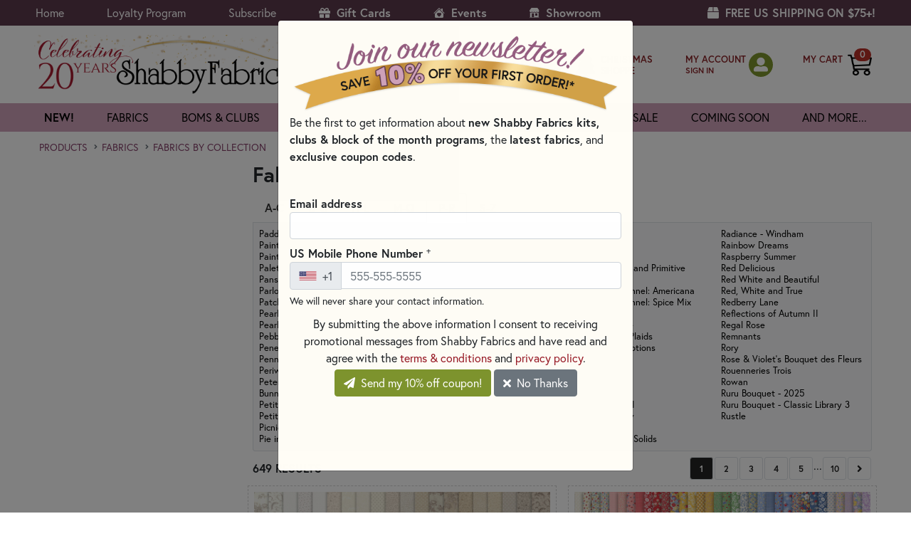

--- FILE ---
content_type: text/html; charset=utf-8
request_url: https://www.shabbyfabrics.com/c93/fabrics/fabrics-by-collection?viewall=false&tab=P-R
body_size: 84797
content:



<!DOCTYPE html>
<html lang="en">
<head>
    <script id="Cookiebot" src="https://consent.cookiebot.com/uc.js" data-cbid="169dde99-4e8e-4199-a77f-2ec81b0e50be" data-blockingmode="auto" type="text/javascript"></script>

    <meta charset="utf-8">
    <meta name="ignoreme">
    <meta name="viewport" content="width=device-width, initial-scale=1.0">

    <title>Quilting Fabric Collections | Shabby Fabrics</title>
    <link rel="icon" href="/favicon.png">

    <!-- https://www.shabbyfabrics.com -->

 <meta name="description" content="We offer a wide selection of fabric collections for quilting. Choose from many different quilt fabric collections to make the perfect quilt. Buy online today!"> 
    
            <link rel="canonical" id="canonicalLink" href="https://www.shabbyfabrics.com/c93/fabrics/fabrics-by-collection?viewall=false" /> 

    <link rel="stylesheet" href="https://use.fontawesome.com/releases/v5.15.4/css/all.css?20220204" crossorigin="anonymous" async>
    <link rel="stylesheet" href="https://use.typekit.net/psu5btf.css">
    <link rel="stylesheet" href="https://cdn.jsdelivr.net/npm/bootstrap@4.6.2/dist/css/bootstrap.min.css" integrity="sha384-xOolHFLEh07PJGoPkLv1IbcEPTNtaed2xpHsD9ESMhqIYd0nLMwNLD69Npy4HI+N" crossorigin="anonymous">
    <link rel="stylesheet" href="https://cdn.jsdelivr.net/npm/bootstrap-icons@1.10.3/font/bootstrap-icons.css">

    <link href="https://cdn.shabbyfabrics.com/content/core.bundle.css?v=xxyRKSYruM9SKtLiEKjtiua2DJvGongPHXyQ-Ius5z01" rel="stylesheet"/>


    

    

        <script type="application/ld+json">
            {
                "@context": "https://schema.org/", 
                "@type": "BreadcrumbList", 
                "itemListElement": [{
                "@type": "ListItem", 
                "position": 1, 
                "name": "Products",
                "item": "https://www.shabbyfabrics.com/c0/all-products"  
                }
                        
                        ,{
                            "@type": "ListItem", 
                            "position": 2, 
                            "name": "Fabrics",
                            "item": "https://www.shabbyfabrics.com/c28/fabrics"  
                            }
                        
                        
                        ,{
                            "@type": "ListItem", 
                            "position": 3, 
                            "name": "Fabrics By Collection",
                            "item": "https://www.shabbyfabrics.com/c93/fabrics/fabrics-by-collection"  
                            }
                        
            ]}
        </script>


    
    <script>(function(w,d,s,l,i){w[l]=w[l]||[];w[l].push({'gtm.start':new Date().getTime(),event:'gtm.js'});var f=d.getElementsByTagName(s)[0],j=d.createElement(s),dl=l!='dataLayer'?'&l='+l:'';j.async=true;j.src='https://www.googletagmanager.com/gtm.js?id='+i+dl;f.parentNode.insertBefore(j,f);})(window,document,'script','dataLayer','GTM-WFW96JF');</script>

    
    <script type="text/javascript">
        !function (T, l, y) { var S = T.location, k = "script", D = "instrumentationKey", C = "ingestionendpoint", I = "disableExceptionTracking", E = "ai.device.", b = "toLowerCase", w = "crossOrigin", N = "POST", e = "appInsightsSDK", t = y.name || "appInsights"; (y.name || T[e]) && (T[e] = t); var n = T[t] || function (d) { var g = !1, f = !1, m = { initialize: !0, queue: [], sv: "5", version: 2, config: d }; function v(e, t) { var n = {}, a = "Browser"; return n[E + "id"] = a[b](), n[E + "type"] = a, n["ai.operation.name"] = S && S.pathname || "_unknown_", n["ai.internal.sdkVersion"] = "javascript:snippet_" + (m.sv || m.version), { time: function () { var e = new Date; function t(e) { var t = "" + e; return 1 === t.length && (t = "0" + t), t } return e.getUTCFullYear() + "-" + t(1 + e.getUTCMonth()) + "-" + t(e.getUTCDate()) + "T" + t(e.getUTCHours()) + ":" + t(e.getUTCMinutes()) + ":" + t(e.getUTCSeconds()) + "." + ((e.getUTCMilliseconds() / 1e3).toFixed(3) + "").slice(2, 5) + "Z" }(), iKey: e, name: "Microsoft.ApplicationInsights." + e.replace(/-/g, "") + "." + t, sampleRate: 100, tags: n, data: { baseData: { ver: 2 } } } } var h = d.url || y.src; if (h) { function a(e) { var t, n, a, i, r, o, s, c, u, p, l; g = !0, m.queue = [], f || (f = !0, t = h, s = function () { var e = {}, t = d.connectionString; if (t) for (var n = t.split(";"), a = 0; a < n.length; a++) { var i = n[a].split("="); 2 === i.length && (e[i[0][b]()] = i[1]) } if (!e[C]) { var r = e.endpointsuffix, o = r ? e.location : null; e[C] = "https://" + (o ? o + "." : "") + "dc." + (r || "services.visualstudio.com") } return e }(), c = s[D] || d[D] || "", u = s[C], p = u ? u + "/v2/track" : d.endpointUrl, (l = []).push((n = "SDK LOAD Failure: Failed to load Application Insights SDK script (See stack for details)", a = t, i = p, (o = (r = v(c, "Exception")).data).baseType = "ExceptionData", o.baseData.exceptions = [{ typeName: "SDKLoadFailed", message: n.replace(/\./g, "-"), hasFullStack: !1, stack: n + "\nSnippet failed to load [" + a + "] -- Telemetry is disabled\nHelp Link: https://go.microsoft.com/fwlink/?linkid=2128109\nHost: " + (S && S.pathname || "_unknown_") + "\nEndpoint: " + i, parsedStack: [] }], r)), l.push(function (e, t, n, a) { var i = v(c, "Message"), r = i.data; r.baseType = "MessageData"; var o = r.baseData; return o.message = 'AI (Internal): 99 message:"' + ("SDK LOAD Failure: Failed to load Application Insights SDK script (See stack for details) (" + n + ")").replace(/\"/g, "") + '"', o.properties = { endpoint: a }, i }(0, 0, t, p)), function (e, t) { if (JSON) { var n = T.fetch; if (n && !y.useXhr) n(t, { method: N, body: JSON.stringify(e), mode: "cors" }); else if (XMLHttpRequest) { var a = new XMLHttpRequest; a.open(N, t), a.setRequestHeader("Content-type", "application/json"), a.send(JSON.stringify(e)) } } }(l, p)) } function i(e, t) { f || setTimeout(function () { !t && m.core || a() }, 500) } var e = function () { var n = l.createElement(k); n.src = h; var e = y[w]; return !e && "" !== e || "undefined" == n[w] || (n[w] = e), n.onload = i, n.onerror = a, n.onreadystatechange = function (e, t) { "loaded" !== n.readyState && "complete" !== n.readyState || i(0, t) }, n }(); y.ld < 0 ? l.getElementsByTagName("head")[0].appendChild(e) : setTimeout(function () { l.getElementsByTagName(k)[0].parentNode.appendChild(e) }, y.ld || 0) } try { m.cookie = l.cookie } catch (p) { } function t(e) { for (; e.length;)!function (t) { m[t] = function () { var e = arguments; g || m.queue.push(function () { m[t].apply(m, e) }) } }(e.pop()) } var n = "track", r = "TrackPage", o = "TrackEvent"; t([n + "Event", n + "PageView", n + "Exception", n + "Trace", n + "DependencyData", n + "Metric", n + "PageViewPerformance", "start" + r, "stop" + r, "start" + o, "stop" + o, "addTelemetryInitializer", "setAuthenticatedUserContext", "clearAuthenticatedUserContext", "flush"]), m.SeverityLevel = { Verbose: 0, Information: 1, Warning: 2, Error: 3, Critical: 4 }; var s = (d.extensionConfig || {}).ApplicationInsightsAnalytics || {}; if (!0 !== d[I] && !0 !== s[I]) { var c = "onerror"; t(["_" + c]); var u = T[c]; T[c] = function (e, t, n, a, i) { var r = u && u(e, t, n, a, i); return !0 !== r && m["_" + c]({ message: e, url: t, lineNumber: n, columnNumber: a, error: i }), r }, d.autoExceptionInstrumented = !0 } return m }(y.cfg); function a() { y.onInit && y.onInit(n) } (T[t] = n).queue && 0 === n.queue.length ? (n.queue.push(a), n.trackPageView({})) : a() }(window, document, {
            src: "https://js.monitor.azure.com/scripts/b/ai.2.min.js",
            crossOrigin: "anonymous",
            cfg: {
                instrumentationKey: "153f7b1f-4f30-44df-8245-228c31c419fe"
            }
        });
    </script>
</head>

<body>
    
    <noscript><iframe src="https://www.googletagmanager.com/ns.html?id=GTM-WFW96JF" height="0" width="0" style="display:none;visibility:hidden"></iframe></noscript>
    

    <div class="container">
        <a href="#content" class="sr-only sr-only-focusable d-inline-flex btn btn-sm btn-light p-1 my-2" style="border:1px solid #000;" (click)="$event.preventDefault()">Skip to main content</a>
    </div>





    <div id="wrapper">
        <header id="header" class="">
            <div class="top-bar py-1">
                <div class="container">
                    <div class="d-flex flex-column flex-md-row align-items-center">
                        <ul class="top-nav mr-auto">
                                <li><a href="/">Home</a></li>
                            <li><a href="#" data-toggle="modal" data-target="#ModalLoyaltyProgram">Loyalty Program</a></li>
                            <li><a href="#" id="headerNewsletterSubscribe">Subscribe</a></li>
                            <li><a href="/giftcards?ref=header" class="font-weight-bold"><i class="fas fa-gift mr-1"></i> Gift Cards</a></li>
                            <li class="d-sm-none"><a href="/c423/christmas-shoppe?ref=header" class="font-weight-bold"><i class="bi bi-tree-fill mr-1"></i> Christmas Shoppe</a></li>
                            <li><a href="/events?ref=header" class="font-weight-bold"><i class="bi bi-house-heart-fill mr-1"></i> Events</a></li>
                            <li><a href="/showroom?ref=header" class="font-weight-bold"><img src="/Images/showroom-icon.svg" class="mr-1 mb-1" style="height:14px;"> Showroom</a></li>
                            <li class="sign-in-xs"><a href="/MyAccount/SignIn?logintype=MY_ACCOUNT">My Account</a></li>
                            <li class="sign-in-xs"><a href="/ShoppingCart">Shopping Cart (0)</a></li>
                        </ul>
                        <ul class="d-none d-xl-block top-nav">
                            <li style="color: #fff; font-size: 1rem;"><strong><i class="d-none d-xl-inline-block fas fa-box mr-1"></i> FREE US SHIPPING ON $75+!</strong></li>
                        </ul>
                    </div>
                    <a href="#" class="nav-opener">
                        <span>menu</span>
                    </a>
                </div>
            </div>
            <div class="center-bar">
                <div class="container">
                    <div class="row align-items-center">
                        <div class="logo p-0 ml-2">
                            <a href="/"><img src="https://cdn.shabbyfabrics.com/Images/header-logo-20th-anniversary.png" alt="return to homepage" width="375" height="83"></a>
                        </div>
                        <div class="link-holder">
                            <div class="holder-form">
                                <div class="d-flex align-items-center flex-nowrap">
                                    <!-- Search -->
                                    <form class="search-form pl-0 mb-0 flex-shrink-1" action="/search" method="get" style="max-width:350px;">
                                        <input type="hidden" name="sortOrder" value="6">

                                        <div class="form-group mb-0 position-relative" id="searchFormInput">
                                            <input name="q" type="search" autocomplete="off" placeholder="search"
                                                   class="input-control bg-white" id="inputSearchHeader"
                                                   aria-label="Search Input" required>
                                            <button type="submit" class="btn-in" aria-label="submit search">
                                                <i class="fa fa-search" aria-hidden="true"></i>
                                            </button>
                                            
                                        </div>

                                        <div class="search-autocomplete-container d-none">
                                            <ul class="p-0 rounded-bottom border search-autocomplete-results"></ul>
                                        </div>
                                    </form>
                                </div>
                            </div>

                            <ul class="list-link pl-0 d-flex align-items-center flex-nowrap" id="shoppingCartIcon">
                                <!-- CHRISTMAS SHOPPE (first) -->
                                <li class="christmas-shoppe">
                                    <a href="/c423/christmas-shoppe?ref=headerSearch" class="btn-icon my-header" style="margin-top:9px;">
                                        <img src="/Images/christmas-tree-icon.svg" alt="" class="mr-2" style="height:36px;" />
                                        
                                        <span class="text mr-1 text-uppercase" style="line-height:1.25em; font-size:13px; font-weight:600;">
                                            Christmas<br />
                                            Shoppe
                                        </span>
                                    </a>
                                </li>

                                <!-- MY ACCOUNT -->
                                <li class="sign-in-lg">
                                    <div class="btn-icon my-header">
                                        <span class="text mr-1">
                                            <a href="/MyAccount/SignIn?logintype=MY_ACCOUNT" class="my-header text-nowrap">MY ACCOUNT</a><br />
                                            <small class="font-weight-bold">
                                                <a href="#" class="my-header headerPlaceholder">&nbsp;</a>
                                                <a href="/MyAccount/SignIn?logintype=MY_ACCOUNT" class="my-header headerSignIn d-none">SIGN IN</a>
                                                <a href="/MyAccount/SignOut" class="my-header headerSignOut d-none">SIGN OUT</a>
                                            </small>
                                        </span>
                                        <span class="sign-in-icon headerPlaceholder">
                                            <a href="#"><i class="fas fa-user-alt text-white" aria-hidden="true"></i></a>
                                        </span>
                                        <span class="sign-in-icon headerSignIn d-none">
                                            <a href="/MyAccount/SignIn?logintype=MY_ACCOUNT" title="sign in">
                                                <i class="fas fa-user-alt text-white" aria-hidden="true"></i>
                                                
                                            </a>
                                        </span>
                                        <span class="sign-in-icon headerSignOut d-none">
                                            <a href="/MyAccount/" title="sign out">
                                                <i class="fas fa-user-alt text-white" aria-hidden="true"></i>
                                                
                                            </a>
                                        </span>
                                    </div>
                                </li>

                                <!-- MY CART -->
                                <li>
                                    <a href="/ShoppingCart" class="btn-icon">
                                        <span class="text my-header text-nowrap" style="margin-bottom:15px;">MY CART</span>
                                        <div class="header-shopping-cart-container">
                                            <img src="https://cdn.shabbyfabrics.com/images/shopping-cart-white.png" width="34" height="34" alt="my cart" class="header-shopping-cart-img d-block d-md-none">
                                            <img src="https://cdn.shabbyfabrics.com/images/shopping-cart-black.png" width="34" height="34" alt="my cart" class="header-shopping-cart-img d-none d-md-block">
                                            <span class="badge badge-pill icon-shopping-cart-pill-quantity">
                                                <strong id="shoppingCartItemCount">&nbsp;</strong>
                                            </span>
                                        </div>
                                    </a>
                                </li>
                            </ul>

                        </div>
                    </div>
                </div>
            </div>





<nav class="main-nav shadow-none">
    <div class="container">
        <div class="container">
            <ul class="navbar-nav accordion multilevel-accordion">
                <li>
                    <a href="/whats-new?sortorder=4&io=t&ref=topnav" class="opener">new!</a>
                </li>
                <li>
                    <a href="/c93/fabrics/fabrics-by-collection?viewall=false&ref=topnav" class="opener font-weight-normal">fabrics</a>
                    <div class="d-none d-md-block slide pb-3">
                        <div class="row">
                            <div class="col-md-3">
                                <div class="nav flex-column nav-pills nav-pills-fabric" id="v-pills-tab" role="tablist" aria-orientation="vertical">
                                    <a href="/c93/fabrics/fabrics-by-collection?viewall=false&ref=subnav" class="nav-link active rounded-0" id="v-pills-collection-tab" role="tab" aria-controls="v-pills-collection" aria-selected="true">By Collection</a>
                                    <a class="nav-link rounded-0" id="v-pills-color-tab" data-toggle="pill" href="#v-pills-color" role="tab" aria-controls="v-pills-color" aria-selected="false">By Color</a>
                                    <a class="nav-link rounded-0" id="v-pills-designer-tab" data-toggle="pill" href="#v-pills-designer" role="tab" aria-controls="v-pills-designer" aria-selected="false">By Designer</a>
                                    <a class="nav-link rounded-0" id="v-pills-manufacturer-tab" data-toggle="pill" href="#v-pills-manufacturer" role="tab" aria-controls="v-pills-manufacturer" aria-selected="false">By Manufacturer</a>
                                    <a class="nav-link rounded-0" id="v-pills-themes-tab" data-toggle="pill" href="#v-pills-themes" role="tab" aria-controls="v-pills-themes" aria-selected="false">By Theme</a>
                                    <a class="nav-link rounded-0" id="v-pills-fabric-type-tab" data-toggle="pill" href="#v-pills-fabric-type" role="tab" aria-controls="v-pills-fabric-type" aria-selected="false">By Type</a>
                                    <a href="/c41/on-sale?filters=41-644&ref=subnav" class="nav-link rounded-0">Sale</a>
                                    <a class="nav-link rounded-0" id="v-pills-precuts-tab" data-toggle="pill" href="#v-pills-precuts" role="tab" aria-controls="v-pills-precuts" aria-selected="false">Precuts</a>
                                    <a href="/c91/fabrics/remnants?ref=subnav" class="nav-link rounded-0">Remnants</a>
                                </div>
                            </div>
                            <div class="col-md-9">
                                <div class="tab-content" id="v-pills-tabContent">
                                    <div class="tab-pane fade show active tab-pane-fabric-nav" id="v-pills-collection" role="tabpanel" aria-labelledby="v-pills-collection-tab">
                                        <div class="row">
                                            <div class="col-12">
                                                <a href="/c93/fabrics/fabrics-by-collection?viewall=false&tab=A-C&ref=subnav" class="font-weight-normal">A-C</a><br />
                                                <a href="/c93/fabrics/fabrics-by-collection?viewall=false&tab=D-G&ref=subnav" class="font-weight-normal">D-G</a><br />
                                                <a href="/c93/fabrics/fabrics-by-collection?viewall=false&tab=H-L&ref=subnav" class="font-weight-normal">H-L</a><br />
                                                <a href="/c93/fabrics/fabrics-by-collection?viewall=false&tab=M-O&ref=subnav" class="font-weight-normal">M-O</a><br />
                                                <a href="/c93/fabrics/fabrics-by-collection?viewall=false&tab=P-R&ref=subnav" class="font-weight-normal">P-R</a><br />
                                                <a href="/c93/fabrics/fabrics-by-collection?viewall=false&tab=S-Z&ref=subnav" class="font-weight-normal">S-Z</a><br />

                                                <a href="/c93/fabrics/fabrics-by-collection?viewall=false&ref=subnav" class="font-weight-bold">SHOW ALL &raquo;</a>
                                            </div>
                                        </div>
                                    </div>
                                    <div class="tab-pane fade tab-pane-fabric-nav" id="v-pills-color" role="tabpanel" aria-labelledby="v-pills-color-tab">
                                        


<div class="row">
    <div class="col-6 col-md-3">

            <a href="/c4226/fabrics/fabrics-by-color/aqua-and-teal-quilting-fabric?ref=subnav" class="font-weight-normal">Aqua &amp; Teal</a><br />
            <a href="/c53/fabrics/fabrics-by-color/black-quilting-fabric?ref=subnav" class="font-weight-normal">Black</a><br />
            <a href="/c50/fabrics/fabrics-by-color/blue-quilting-fabric?ref=subnav" class="font-weight-normal">Blue</a><br />
            <a href="/c75/fabrics/fabrics-by-color/bright-colorful-fabric-selection?ref=subnav" class="font-weight-normal">Brights</a><br />
    </div>
    <div class="col-6 col-md-3">

            <a href="/c52/fabrics/fabrics-by-color/tan-and-brown-fabrics?ref=subnav" class="font-weight-normal">Brown &amp; Tan</a><br />
            <a href="/c1628/fabrics/fabrics-by-color/gray-quilting-fabric?ref=subnav" class="font-weight-normal">Gray</a><br />
            <a href="/c49/fabrics/fabrics-by-color/green-fabric?ref=subnav" class="font-weight-normal">Green</a><br />
            <a href="/c56/fabrics/fabrics-by-color/multicolor-fabrics?ref=subnav" class="font-weight-normal">Multicolor</a><br />
    </div>
    <div class="col-6 col-md-3">

            <a href="/c72/fabrics/fabrics-by-color/neutral-fabric?ref=subnav" class="font-weight-normal">Neutrals</a><br />
            <a href="/c47/fabrics/fabrics-by-color/orange-and-peach-quilting-fabric?ref=subnav" class="font-weight-normal">Orange &amp; Peach</a><br />
            <a href="/c6650/fabrics/fabrics-by-color/pastel-fabrics?ref=subnav" class="font-weight-normal">Pastels</a><br />
            <a href="/c55/fabrics/fabrics-by-color/pink-quilting-fabric?ref=subnav" class="font-weight-normal">Pink</a><br />
    </div>
    <div class="col-6 col-md-3">

            <a href="/c51/fabrics/fabrics-by-color/purple-quilting-fabric?ref=subnav" class="font-weight-normal">Purple</a><br />
            <a href="/c46/fabrics/fabrics-by-color/red-fabrics?ref=subnav" class="font-weight-normal">Red</a><br />
            <a href="/c54/fabrics/fabrics-by-color/white-and-cream-quilting-fabric?ref=subnav" class="font-weight-normal">White &amp; Cream</a><br />
            <a href="/c254/fabrics/fabrics-by-color/yellow-and-gold-quilting-fabric?ref=subnav" class="font-weight-normal">Yellow &amp; Gold</a><br />
                <a href="/c44/fabrics/fabrics-by-color?ref=subnav" class="font-weight-bold">SHOW ALL &raquo;</a>
    </div>

</div>
                                        
                                    </div>

                                    <div class="tab-pane fade tab-pane-fabric-nav" id="v-pills-designer" role="tabpanel" aria-labelledby="v-pills-designer-tab">
                                        


<div class="row">
    <div class="col-6 col-md-3">

            <a href="/c5462/fabrics/fabrics-by-designer/3-sisters-fabrics-for-moda-fabrics?ref=subnav" class="font-weight-normal">3 Sisters</a><br />
            <a href="/c6134/fabrics/fabrics-by-designer/april-rosenthal?ref=subnav" class="font-weight-normal">April Rosenthal</a><br />
            <a href="/c5468/fabrics/fabrics-by-designer/artisan-batiks-fabric?ref=subnav" class="font-weight-normal">Artisan Batiks</a><br />
            <a href="/c6685/fabrics/fabrics-by-designer/bali-batiks-designs?ref=subnav" class="font-weight-normal">Bali Batiks</a><br />
            <a href="/c5321/fabrics/fabrics-by-designer/basic-grey-fabrics?ref=subnav" class="font-weight-normal">BasicGrey</a><br />
            <a href="/c6133/fabrics/fabrics-by-designer/beth-albert?ref=subnav" class="font-weight-normal">Beth Albert</a><br />
            <a href="/c7421/fabrics/fabrics-by-designer/beverly-mccullough-fabric?ref=subnav" class="font-weight-normal">Beverly McCullough</a><br />
            <a href="/c6964/fabrics/fabrics-by-designer/block-party-studios?ref=subnav" class="font-weight-normal">Block Party Studios</a><br />
            <a href="/c5452/fabrics/fabrics-by-designer/bonnie-sullivan?ref=subnav" class="font-weight-normal">Bonnie Sullivan</a><br />
            <a href="/c5325/fabrics/fabrics-by-designer/brenda-riddle?ref=subnav" class="font-weight-normal">Brenda Riddle</a><br />
            <a href="/c6136/fabrics/fabrics-by-designer/bunny-hill-designs?ref=subnav" class="font-weight-normal">Bunny Hill Designs</a><br />
            <a href="/c5595/fabrics/fabrics-by-designer/buttermilk-basin?ref=subnav" class="font-weight-normal">Buttermilk Basin</a><br />
            <a href="/c6312/fabrics/fabrics-by-designer/camille-roskelley?ref=subnav" class="font-weight-normal">Camille Roskelley</a><br />
            <a href="/c7030/fabrics/fabrics-by-designer/chon-a-hwang-fabric-designs?ref=subnav" class="font-weight-normal">Chong-A Hwang</a><br />
            <a href="/c5459/fabrics/fabrics-by-designer/corey-yoder?ref=subnav" class="font-weight-normal">Corey Yoder</a><br />
            <a href="/c6095/fabrics/fabrics-by-designer/create-joy-project?ref=subnav" class="font-weight-normal">Create Joy Project</a><br />
            <a href="/c6737/fabrics/fabrics-by-designer/dani-mogstad-fabric-designs?ref=subnav" class="font-weight-normal">Dani Mogstad</a><br />
            <a href="/c5391/fabrics/fabrics-by-designer/deb-strain-design?ref=subnav" class="font-weight-normal">Deb Strain</a><br />
    </div>
    <div class="col-6 col-md-3">

            <a href="/c5467/fabrics/fabrics-by-designer/deborah-edwards-designs?ref=subnav" class="font-weight-normal">Deborah Edwards</a><br />
            <a href="/c5314/fabrics/fabrics-by-designer/edyta-sitar-fabric?ref=subnav" class="font-weight-normal">Edyta Sitar</a><br />
            <a href="/c7344/fabrics/fabrics-by-designer/fancy-that-design-house-fabric-moda?ref=subnav" class="font-weight-normal">Fancy That Design House</a><br />
            <a href="/c5366/fabrics/fabrics-by-designer/fig-tree-and-co?ref=subnav" class="font-weight-normal">Fig Tree &amp; Co.</a><br />
            <a href="/c5322/fabrics/fabrics-by-designer/french-general?ref=subnav" class="font-weight-normal">French General</a><br />
            <a href="/c6113/fabrics/fabrics-by-designer/gail-cadden-design?ref=subnav" class="font-weight-normal">Gail Cadden</a><br />
            <a href="/c7656/fabrics/fabrics-by-designer/heather-briggs-fabric-moda?ref=subnav" class="font-weight-normal">Heather Briggs</a><br />
            <a href="/c6725/fabrics/fabrics-by-designer/heatherlee-chan-fabric-designs?ref=subnav" class="font-weight-normal">Heatherlee Chan</a><br />
            <a href="/c5396/fabrics/fabrics-by-designer/janet-rae-nesbitt?ref=subnav" class="font-weight-normal">Janet Rae Nesbitt</a><br />
            <a href="/c5597/fabrics/fabrics-by-designer/jason-yenter-design?ref=subnav" class="font-weight-normal">Jason Yenter</a><br />
            <a href="/c7791/fabrics/fabrics-by-designer/jennifer-bosworth-fabric-designs?ref=subnav" class="font-weight-normal">Jennifer Bosworth</a><br />
            <a href="/c7657/fabrics/fabrics-by-designer/jo-morton-fabric-designs?ref=subnav" class="font-weight-normal">Jo Morton</a><br />
            <a href="/c6925/fabrics/fabrics-by-designer/kaffe-fassett-designs?ref=subnav" class="font-weight-normal">Kaffe Fassett</a><br />
            <a href="/c5594/fabrics/fabrics-by-designer/kansas-troubles-quilters-designs?ref=subnav" class="font-weight-normal">Kansas Troubles Quilters</a><br />
            <a href="/c6833/fabrics/fabrics-by-designer/kanvas-studio?ref=subnav" class="font-weight-normal">Kanvas Studio</a><br />
            <a href="/c7658/fabrics/fabrics-by-designer/kathy-engle-fabric-designs?ref=subnav" class="font-weight-normal">Kathy Engle</a><br />
            <a href="/c5458/fabrics/fabrics-by-designer/kathy-schmitz-designs?ref=subnav" class="font-weight-normal">Kathy Schmitz</a><br />
            <a href="/c5327/fabrics/fabrics-by-designer/kim-christopherson?ref=subnav" class="font-weight-normal">Kim Christopherson</a><br />
    </div>
    <div class="col-6 col-md-3">

            <a href="/c5326/fabrics/fabrics-by-designer/kim-diehl?ref=subnav" class="font-weight-normal">Kim Diehl</a><br />
            <a href="/c6097/fabrics/fabrics-by-designer/kimberbell-fabric?ref=subnav" class="font-weight-normal">Kimberbell</a><br />
            <a href="/c6090/fabrics/fabrics-by-designer/laundry-basket-quilts?ref=subnav" class="font-weight-normal">Laundry Basket Quilts</a><br />
            <a href="/c7220/fabrics/fabrics-by-designer/laurel-burch-fabrics-and-precuts?ref=subnav" class="font-weight-normal">Laurel Burch</a><br />
            <a href="/c7032/fabrics/fabrics-by-designer/leanne-anderson-fabric-designs?ref=subnav" class="font-weight-normal">Leanne Anderson</a><br />
            <a href="/c6827/fabrics/fabrics-by-designer/lella-boutique?ref=subnav" class="font-weight-normal">Lella Boutique</a><br />
            <a href="/c7204/fabrics/fabrics-by-designer/linda-ludovico-fabric-northcott-fabrics?ref=subnav" class="font-weight-normal">Linda Ludovico</a><br />
            <a href="/c5310/fabrics/fabrics-by-designer/lori-holt-fabrics?ref=subnav" class="font-weight-normal">Lori Holt</a><br />
            <a href="/c5393/fabrics/fabrics-by-designer/mary-jane-carey?ref=subnav" class="font-weight-normal">Mary Jane Carey</a><br />
            <a href="/c6311/fabrics/fabrics-by-designer/minick-and-simpson?ref=subnav" class="font-weight-normal">Minick &amp; Simpson</a><br />
            <a href="/c7625/fabrics/fabrics-by-designer/minki-kim-fabric-riley-blake-design?ref=subnav" class="font-weight-normal">Minki Kim</a><br />
            <a href="/c6738/fabrics/fabrics-by-designer/my-minds-eye?ref=subnav" class="font-weight-normal">My Mind&#39;s Eye</a><br />
            <a href="/c5328/fabrics/fabrics-by-designer/nancy-halvorsen?ref=subnav" class="font-weight-normal">Nancy Halvorsen</a><br />
            <a href="/c5598/fabrics/fabrics-by-designer/nancy-rink?ref=subnav" class="font-weight-normal">Nancy Rink</a><br />
            <a href="/c6894/fabrics/fabrics-by-designer/nicole-decamp-fabric-designs?ref=subnav" class="font-weight-normal">Nicole DeCamp</a><br />
            <a href="/c5397/fabrics/fabrics-by-designer/pam-buda-fabrics-marcus?ref=subnav" class="font-weight-normal">Pam Buda</a><br />
            <a href="/c6890/fabrics/fabrics-by-designer/patrick-lose-fabric-designs?ref=subnav" class="font-weight-normal">Patrick Lose</a><br />
            <a href="/c5767/fabrics/fabrics-by-designer/primitive-gatherings?ref=subnav" class="font-weight-normal">Primitive Gatherings</a><br />
    </div>
    <div class="col-6 col-md-3">

            <a href="/c6086/fabrics/fabrics-by-designer/renee-nanneman?ref=subnav" class="font-weight-normal">Renee Nanneman</a><br />
            <a href="/c5461/fabrics/fabrics-by-designer/robin-pickens?ref=subnav" class="font-weight-normal">Robin Pickens</a><br />
            <a href="/c7420/fabrics/fabrics-by-designer/sandy-gervais-fabric?ref=subnav" class="font-weight-normal">Sandy Gervais</a><br />
            <a href="/c5766/fabrics/fabrics-by-designer/sharla-fults?ref=subnav" class="font-weight-normal">Sharla Fults</a><br />
            <a href="/c5392/fabrics/fabrics-by-designer/shelly-comiskey?ref=subnav" class="font-weight-normal">Shelly Comiskey</a><br />
            <a href="/c5324/fabrics/fabrics-by-designer/stacy-iest-hsu?ref=subnav" class="font-weight-normal">Stacy Iest Hsu</a><br />
            <a href="/c6448/fabrics/fabrics-by-designer/susan-winget?ref=subnav" class="font-weight-normal">Susan Winget</a><br />
            <a href="/c6735/fabrics/fabrics-by-designer/sweetfire-road-fabric-designs?ref=subnav" class="font-weight-normal">Sweetfire Road</a><br />
            <a href="/c5741/fabrics/fabrics-by-designer/sweetwater-fabrics-designer-selection?ref=subnav" class="font-weight-normal">Sweetwater</a><br />
            <a href="/c6210/fabrics/fabrics-by-designer/tanya-whelan?ref=subnav" class="font-weight-normal">Tanya Whelan</a><br />
            <a href="/c6967/fabrics/fabrics-by-designer/teresa-kogut-designs?ref=subnav" class="font-weight-normal">Teresa Kogut</a><br />
            <a href="/c5465/fabrics/fabrics-by-designer/tilda?ref=subnav" class="font-weight-normal">Tilda</a><br />
            <a href="/c5367/fabrics/fabrics-by-designer/tula-pink?ref=subnav" class="font-weight-normal">Tula Pink</a><br />
            <a href="/c6088/fabrics/fabrics-by-designer/v-and-co?ref=subnav" class="font-weight-normal">V and Co.</a><br />
            <a href="/c5809/fabrics/fabrics-by-designer/whistler-studios?ref=subnav" class="font-weight-normal">Whistler Studios</a><br />
            <a href="/c5466/fabrics/fabrics-by-designer/zen-chic?ref=subnav" class="font-weight-normal">Zen Chic</a><br />
                <a href="/c5309/fabrics/fabrics-by-designer?ref=subnav" class="font-weight-bold">SHOW ALL &raquo;</a>
    </div>

</div>
                                        
                                    </div>

                                    <div class="tab-pane fade tab-pane-fabric-nav" id="v-pills-themes" role="tabpanel" aria-labelledby="v-pills-themes-tab">
                                        


<div class="row">
    <div class="col-6 col-md-3">

            <a href="/c70/fabrics-by-theme-angel-fabric?ref=subnav" class="font-weight-normal">Angels</a><br />
            <a href="/c4656/fabrics/fabrics-by-theme/animals-fabrics?ref=subnav" class="font-weight-normal">Animals</a><br />
            <a href="/c6085/fabrics/fabrics-by-theme/autumn-fabric?ref=subnav" class="font-weight-normal">Autumn</a><br />
            <a href="/c76/fabrics/fabrics-by-theme/baby-and-children?ref=subnav" class="font-weight-normal">Baby</a><br />
            <a href="/c4727/fabrics/fabrics-by-theme/basics-fabrics?ref=subnav" class="font-weight-normal">Basics</a><br />
            <a href="/c6091/fabrics/fabrics-by-theme/bee-fabric?ref=subnav" class="font-weight-normal">Bees</a><br />
            <a href="/c773/fabrics/fabrics-by-theme/berries-and-fruit?ref=subnav" class="font-weight-normal">Berries &amp; Fruit</a><br />
            <a href="/c6559/fabrics/fabrics-by-theme/bird-fabric?ref=subnav" class="font-weight-normal">Birds</a><br />
            <a href="/c6299/fabrics/fabrics-by-theme/birthday-fabrics?ref=subnav" class="font-weight-normal">Birthday</a><br />
            <a href="/c682/fabrics/fabrics-by-theme/butterfly-fabrics?ref=subnav" class="font-weight-normal">Butterflies &amp; Bugs</a><br />
            <a href="/c6957/fabrics/fabrics-by-theme/calico-themed-fabrics?ref=subnav" class="font-weight-normal">Calico</a><br />
            <a href="/c5819/fabrics/fabrics-by-theme/food-fabrics?ref=subnav" class="font-weight-normal">Candy &amp; Food</a><br />
            <a href="/c7162/fabrics/fabrics-by-theme/checkered-fabrics-and-precuts?ref=subnav" class="font-weight-normal">Checkered</a><br />
            <a href="/c66/fabrics/fabrics-by-theme/christian-fabric?ref=subnav" class="font-weight-normal">Christian</a><br />
            <a href="/c77/fabrics/fabrics-by-theme/christmas-fabrics?ref=subnav" class="font-weight-normal">Christmas</a><br />
            <a href="/c6447/fabrics/fabrics-by-theme/coffee-fabric?ref=subnav" class="font-weight-normal">Coffee</a><br />
            <a href="/c475/fabrics/fabrics-by-theme/damask-fabric?ref=subnav" class="font-weight-normal">Damask</a><br />
            <a href="/c474/fabrics/fabrics-by-theme/ditsy-prints?ref=subnav" class="font-weight-normal">Ditsy Prints</a><br />
    </div>
    <div class="col-6 col-md-3">

            <a href="/c6207/fabrics/fabrics-by-theme/easter-fabric?ref=subnav" class="font-weight-normal">Easter</a><br />
            <a href="/c63/fabrics/fabrics-by-theme/florals?ref=subnav" class="font-weight-normal">Florals</a><br />
            <a href="/c804/fabrics/fabrics-by-theme/frosted-and-pearlized-fabrics?ref=subnav" class="font-weight-normal">Frosted &amp; Pearlized</a><br />
            <a href="/c3775/fabrics/fabrics-by-theme/geometric-fabric?ref=subnav" class="font-weight-normal">Geometric</a><br />
            <a href="/c74/fabrics/fabrics-by-theme/plaid-and-gingham-fabric?ref=subnav" class="font-weight-normal">Ginghams &amp; Plaids</a><br />
            <a href="/c6172/fabrics/fabrics-by-theme/glitter-fabric?ref=subnav" class="font-weight-normal">Glitter</a><br />
            <a href="/c6173/fabrics/fabrics-by-theme/glow-in-the-dark-fabric?ref=subnav" class="font-weight-normal">Glow In The Dark</a><br />
            <a href="/c6089/fabrics/fabrics-by-theme/gnome-fabrics?ref=subnav" class="font-weight-normal">Gnomes</a><br />
            <a href="/c64/fabrics/fabrics-by-theme/halloween-fabric?ref=subnav" class="font-weight-normal">Halloween</a><br />
            <a href="/c252/fabrics/fabrics-by-theme/heart-fabric?ref=subnav" class="font-weight-normal">Hearts</a><br />
            <a href="/c6953/fabrics/fabrics-by-theme/hobbies?ref=subnav" class="font-weight-normal">Hobbies</a><br />
            <a href="/c6083/fabrics/fabrics-by-theme/houndstooth-fabrics?ref=subnav" class="font-weight-normal">Houndstooth</a><br />
            <a href="/c4970/fabrics/fabrics-by-theme/leaf-and-vine-fabrics?ref=subnav" class="font-weight-normal">Leaves &amp; Vines</a><br />
            <a href="/c398/fabrics/fabrics-by-theme/marbled-and-mottled-fabrics?ref=subnav" class="font-weight-normal">Marbled &amp; Mottled</a><br />
            <a href="/c65/fabrics/fabrics-by-theme/metallic-fabrics?ref=subnav" class="font-weight-normal">Metallic</a><br />
            <a href="/c1100/fabrics/fabrics-by-theme/high-quality-modern-fabrics?ref=subnav" class="font-weight-normal">Modern</a><br />
            <a href="/c7904/fabrics/fabrics-by-theme/mushrooms?ref=subnav" class="font-weight-normal">Mushrooms</a><br />
            <a href="/c256/fabrics/fabrics-by-theme/novelty-fabric?ref=subnav" class="font-weight-normal">Novelty</a><br />
    </div>
    <div class="col-6 col-md-3">

            <a href="/c6419/fabrics/fabrics-by-theme/ocean-fabric?ref=subnav" class="font-weight-normal">Ocean</a><br />
            <a href="/c5010/fabrics/fabrics-by-theme/ombre-fabric?ref=subnav" class="font-weight-normal">Ombre</a><br />
            <a href="/c7182/fabrics/fabrics-by-theme/ornamental-fabrics?ref=subnav" class="font-weight-normal">Ornamental</a><br />
            <a href="/c6954/fabrics/fabrics-by-theme/outdoors?ref=subnav" class="font-weight-normal">Outdoors</a><br />
            <a href="/c6649/fabrics/fabrics-by-theme/space-fabric?ref=subnav" class="font-weight-normal">Outer Space</a><br />
            <a href="/c67/fabrics/fabrics-by-theme/paisley-fabric?ref=subnav" class="font-weight-normal">Paisley</a><br />
            <a href="/c69/fabrics/fabrics-by-theme/patriotic-fabric?ref=subnav" class="font-weight-normal">Patriotic</a><br />
            <a href="/c78/fabrics/fabrics-by-theme/polka-dots?ref=subnav" class="font-weight-normal">Polka Dots</a><br />
            <a href="/c7399/fabrics/fabrics-by-theme/primitive-fabric?ref=subnav" class="font-weight-normal">Primitive</a><br />
            <a href="/c6956/fabrics/fabrics-by-theme/pumpkin-themed-fabrics?ref=subnav" class="font-weight-normal">Pumpkins</a><br />
            <a href="/c73/fabrics/fabrics-by-theme/rose-fabric?ref=subnav" class="font-weight-normal">Roses</a><br />
            <a href="/c6385/fabrics/fabrics-by-theme/santa-claus-fabric?ref=subnav" class="font-weight-normal">Santa Claus</a><br />
            <a href="/c6592/fabrics/fabrics-by-theme/scallops-and-fans?ref=subnav" class="font-weight-normal">Scallops &amp; Fans</a><br />
            <a href="/c71/fabrics/fabrics-by-theme/shabby-and-pretty?ref=subnav" class="font-weight-normal">Shabby &amp; Pretty</a><br />
            <a href="/c927/fabrics/fabrics-by-theme/snowflakes?ref=subnav" class="font-weight-normal">Snowflakes</a><br />
            <a href="/c5872/fabrics/fabrics-by-theme/snowmen-fabric?ref=subnav" class="font-weight-normal">Snowmen</a><br />
            <a href="/c272/fabrics/fabrics-by-theme/solid-fabrics-made-from-cotton?ref=subnav" class="font-weight-normal">Solid Cotton Fabric</a><br />
            <a href="/c6205/fabrics/fabrics-by-theme/st-patricks-day-fabric?ref=subnav" class="font-weight-normal">St. Patrick&#39;s Day</a><br />
    </div>
    <div class="col-6 col-md-3">

            <a href="/c264/fabrics/fabrics-by-theme/star-fabric?ref=subnav" class="font-weight-normal">Stars</a><br />
            <a href="/c79/fabrics/fabrics-by-theme/striped-fabric?ref=subnav" class="font-weight-normal">Stripes</a><br />
            <a href="/c81/fabrics/fabrics-by-theme/swirl-fabric-and-scroll-themed-designs?ref=subnav" class="font-weight-normal">Swirls &amp; Scrolls</a><br />
            <a href="/c268/fabrics/fabrics-by-theme/textured-fabric?ref=subnav" class="font-weight-normal">Texture</a><br />
            <a href="/c383/fabrics/fabrics-by-theme/toile-fabric?ref=subnav" class="font-weight-normal">Toile</a><br />
            <a href="/c82/fabrics/fabrics-by-theme/tonals?ref=subnav" class="font-weight-normal">Tonals</a><br />
            <a href="/c6653/fabrics/fabrics-by-theme/tree-fabrics?ref=subnav" class="font-weight-normal">Trees &amp; Branches</a><br />
            <a href="/c6498/fabrics/fabrics-by-theme/trucks-fabrics?ref=subnav" class="font-weight-normal">Trucks &amp; Vehicles</a><br />
            <a href="/c5795/fabrics/fabrics-by-theme/unicorn-fabrics?ref=subnav" class="font-weight-normal">Unicorns</a><br />
            <a href="/c60/fabrics/fabrics-by-theme/valentines-day?ref=subnav" class="font-weight-normal">Valentine&#39;s Day</a><br />
            <a href="/c6955/fabrics/fabrics-by-theme/vintage?ref=subnav" class="font-weight-normal">Vintage</a><br />
            <a href="/c6135/fabrics/fabrics-by-theme/watercolor-fabrics?ref=subnav" class="font-weight-normal">Watercolor</a><br />
            <a href="/c7718/fabrics/fabrics-by-theme/white-on-white-quilting-fabric?ref=subnav" class="font-weight-normal">White on White</a><br />
            <a href="/c6384/fabrics/fabrics-by-theme/winter-fabric?ref=subnav" class="font-weight-normal">Winter</a><br />
            <a href="/c4453/fabrics/fabrics-by-theme/wood-textures?ref=subnav" class="font-weight-normal">Wood Textures</a><br />
            <a href="/c468/fabrics/fabrics-by-theme/words?ref=subnav" class="font-weight-normal">Words</a><br />
                <a href="/c58/fabrics/fabrics-by-theme?ref=subnav" class="font-weight-bold">SHOW ALL &raquo;</a>
    </div>

</div>
                                        
                                    </div>

                                    <div class="tab-pane fade tab-pane-fabric-nav" id="v-pills-fabric-type" role="tabpanel" aria-labelledby="v-pills-fabric-type-tab">
                                        


<div class="row">
    <div class="col-6 col-md-3">

            <a href="/c61/fabrics/fabrics-by-type/quilt-backing-fabrics?ref=subnav" class="font-weight-normal">108&quot; Quilt Backings</a><br />
            <a href="/c419/fabrics/fabrics-by-type/batik-fabric?ref=subnav" class="font-weight-normal">Batiks</a><br />
            <a href="/c80/fabrics/fabrics-by-type/border-prints?ref=subnav" class="font-weight-normal">Border Prints</a><br />
    </div>
    <div class="col-6 col-md-3">

            <a href="/c4348/fabrics/fabrics-by-type/digitally-printed-fabrics?ref=subnav" class="font-weight-normal">Digital Prints</a><br />
            <a href="/c1439/fabrics/fabrics-by-type/flannel-fabric?ref=subnav" class="font-weight-normal">Flannel</a><br />
            <a href="/c7557/fabrics/fabrics-by-type/minky-fabric?ref=subnav" class="font-weight-normal">Minky</a><br />
    </div>
    <div class="col-6 col-md-3">

            <a href="/c6586/fabrics/fabrics-by-type/muslin?ref=subnav" class="font-weight-normal">Muslin</a><br />
            <a href="/c62/fabrics/fabrics-by-type/quilt-panel-fabric?ref=subnav" class="font-weight-normal">Panels</a><br />
            <a href="/c4009/fabrics/fabrics-by-type/wool-fabrics?ref=subnav" class="font-weight-normal">Wool</a><br />
    </div>
    <div class="col-6 col-md-3">

            <a href="/c409/fabrics/fabrics-by-type/woven-fabric-selection?ref=subnav" class="font-weight-normal">Wovens</a><br />
                <a href="/c6585/fabrics/fabrics-by-type?ref=subnav" class="font-weight-bold">SHOW ALL &raquo;</a>
    </div>

</div>
                                        
                                    </div>

                                    <div class="tab-pane fade tab-pane-fabric-nav" id="v-pills-manufacturer" role="tabpanel" aria-labelledby="v-pills-manufacturer-tab">
                                        


<div class="row">
    <div class="col-6 col-md-3">

            <a href="/c6348/fabrics/fabrics-by-manufacturer/3-wishes-fabric?ref=subnav" class="font-weight-normal">3 Wishes Fabric</a><br />
            <a href="/c94/fabrics/fabrics-by-manufacturer/andover-fabrics?ref=subnav" class="font-weight-normal">Andover Fabrics</a><br />
            <a href="/c1050/fabrics/fabrics-by-manufacturer/art-gallery-fabrics?ref=subnav" class="font-weight-normal">Art Gallery Fabrics</a><br />
            <a href="/c95/fabrics/fabrics-by-manufacturer/benartex-quilt-fabrics?ref=subnav" class="font-weight-normal">Benartex Fabrics</a><br />
            <a href="/c1215/fabrics/fabrics-by-manufacturer/blank-quilting-fabric-selection?ref=subnav" class="font-weight-normal">Blank Quilting Corporation</a><br />
            <a href="/c7615/fabrics/fabrics-by-manufacturer/camelot-fabrics?ref=subnav" class="font-weight-normal">Camelot Fabrics</a><br />
            <a href="/c303/fabrics/fabrics-by-manufacturer/clothworks-fabrics?ref=subnav" class="font-weight-normal">Clothworks</a><br />
            <a href="/c6232/fabrics/fabrics-by-manufacturer/dear-stella-design?ref=subnav" class="font-weight-normal">Dear Stella</a><br />
            <a href="/c3331/fabrics/fabrics-by-manufacturer/diamond-textile-fabrics?ref=subnav" class="font-weight-normal">Diamond Textiles</a><br />
            <a href="/c6646/fabrics/fabrics-by-manufacturer/figo-fabrics?ref=subnav" class="font-weight-normal">FIGO Fabrics</a><br />
    </div>
    <div class="col-6 col-md-3">

            <a href="/c105/fabrics/fabrics-by-manufacturer/freespirit-fabrics?ref=subnav" class="font-weight-normal">FreeSpirit Fabrics</a><br />
            <a href="/c106/fabrics/fabrics-by-manufacturer/henry-glass?ref=subnav" class="font-weight-normal">Henry Glass Fabrics</a><br />
            <a href="/c447/fabrics/fabrics-by-manufacturer/hoffman-fabrics?ref=subnav" class="font-weight-normal">Hoffman Fabrics</a><br />
            <a href="/c98/fabrics/fabrics-by-manufacturer/in-the-beginning-fabrics?ref=subnav" class="font-weight-normal">In The Beginning Fabrics</a><br />
            <a href="/c6040/fabrics/fabrics-by-manufacturer/island-batik?ref=subnav" class="font-weight-normal">Island Batik</a><br />
            <a href="/c7245/fabrics/fabrics-by-manufacturer/fabrics-by-lewis-and-irene?ref=subnav" class="font-weight-normal">Lewis &amp; Irene</a><br />
            <a href="/c302/fabrics/fabrics-by-designer/makower-uk-fabrics?ref=subnav" class="font-weight-normal">Makower UK Fabrics</a><br />
            <a href="/c109/fabrics/fabrics-by-manufacturer/marcus-fabrics?ref=subnav" class="font-weight-normal">Marcus Fabrics</a><br />
            <a href="/c110/fabrics/fabrics-by-manufacturer/maywood-studio-fabric?ref=subnav" class="font-weight-normal">Maywood Studio</a><br />
            <a href="/c99/fabrics/fabrics-by-manufacturer/michael-miller-fabric?ref=subnav" class="font-weight-normal">Michael Miller Fabrics</a><br />
    </div>
    <div class="col-6 col-md-3">

            <a href="/c96/fabrics/fabrics-by-manufacturer/moda-fabric?ref=subnav" class="font-weight-normal">Moda Fabrics</a><br />
            <a href="/c101/fabrics/fabrics-by-manufacturer/northcott-fabrics?ref=subnav" class="font-weight-normal">Northcott Fabrics</a><br />
            <a href="/c491/fabrics/fabrics-by-manufacturer/pandb-textiles?ref=subnav" class="font-weight-normal">P&amp;B Textiles</a><br />
            <a href="/c6418/fabrics/fabrics-by-manufacturer/poppie-cotton?ref=subnav" class="font-weight-normal">Poppie Cotton</a><br />
            <a href="/c992/fabrics/fabrics-by-manufacturer/quilting-treasures-fabric?ref=subnav" class="font-weight-normal">QT Fabrics</a><br />
            <a href="/c6772/fabrics/fabrics-by-manufacturer/quilt-gate-fabrics?ref=subnav" class="font-weight-normal">Quilt Gate</a><br />
            <a href="/c446/fabrics/fabrics-by-manufacturer/riley-blake?ref=subnav" class="font-weight-normal">Riley Blake Designs</a><br />
            <a href="/c107/fabrics/fabrics-by-manufacturer/rjr-fabrics?ref=subnav" class="font-weight-normal">RJR Fabrics</a><br />
            <a href="/c97/fabrics/fabrics-by-manufacturer/robert-kaufman-fabric?ref=subnav" class="font-weight-normal">Robert Kaufman Fabrics</a><br />
            <a href="/c7967/fabrics/fabrics-by-manufacturer/shannon-fabrics-by-the-yard?ref=subnav" class="font-weight-normal">Shannon Fabrics</a><br />
    </div>
    <div class="col-6 col-md-3">

            <a href="/c3332/fabrics/fabrics-by-manufacturer/stof-fabrics-selection?ref=subnav" class="font-weight-normal">Stof Fabrics</a><br />
            <a href="/c111/fabrics/fabrics-by-manufacturer/studio-e-fabrics-selection?ref=subnav" class="font-weight-normal">Studio E Fabrics</a><br />
            <a href="/c6209/fabrics/fabrics-by-manufacturer/tanya-whelan-fabrics?ref=subnav" class="font-weight-normal">Tanya Whelan Fabrics</a><br />
            <a href="/c4413/fabrics/fabrics-by-manufacturer/tilda-fabrics?ref=subnav" class="font-weight-normal">Tilda</a><br />
            <a href="/c100/fabrics/fabrics-by-manufacturer/timeless-treasures-fabrics?ref=subnav" class="font-weight-normal">Timeless Treasures Fabrics</a><br />
            <a href="/c7563/fabrics/fabrics-by-manufacturer/white-owl-textiles-fabrics?ref=subnav" class="font-weight-normal">White Owl Textiles</a><br />
            <a href="/c103/fabrics/fabrics-by-manufacturer/wilmington-prints?ref=subnav" class="font-weight-normal">Wilmington Prints</a><br />
            <a href="/c116/fabrics/fabrics-by-manufacturer/windham-fabrics?ref=subnav" class="font-weight-normal">Windham Fabrics</a><br />
                <a href="/c57/fabrics/fabrics-by-manufacturer?ref=subnav" class="font-weight-bold">SHOW ALL &raquo;</a>
    </div>

</div>
                                        
                                    </div>

                                    <div class="tab-pane fade tab-pane-fabric-nav" id="v-pills-precuts" role="tabpanel" aria-labelledby="v-pills-precuts-tab">
                                        


<div class="row">
    <div class="col-6 col-md-3">

            <a href="/c86/fabrics/precut-fabrics/charm-packs?ref=subnav" class="font-weight-normal">Charm Packs</a><br />
            <a href="/c415/fabrics/precut-fabrics/fat-8th-sets?ref=subnav" class="font-weight-normal">Fat 8th Sets</a><br />
    </div>
    <div class="col-6 col-md-3">

            <a href="/c88/fabrics/precut-fabrics/fat-quarter-sets?ref=subnav" class="font-weight-normal">Fat Quarter Sets</a><br />
            <a href="/c6789/fabrics/precut-fabrics/half-yard-sets?ref=subnav" class="font-weight-normal">Half Yard Sets</a><br />
    </div>
    <div class="col-6 col-md-3">

            <a href="/c5390/fabrics/precut-fabrics/honey-buns?ref=subnav" class="font-weight-normal">Honey Buns</a><br />
            <a href="/c87/fabrics/precuts/jelly-rolls?ref=subnav" class="font-weight-normal">Jelly Roll Fabric</a><br />
    </div>
    <div class="col-6 col-md-3">

            <a href="/c443/fabrics/precut-fabrics/layer-cake-10-squares?ref=subnav" class="font-weight-normal">Layer Cakes</a><br />
            <a href="/c3466/fabrics/precut-fabrics/mini-charm-packs?ref=subnav" class="font-weight-normal">Mini Charm Packs</a><br />
                <a href="/c85/fabrics/precut-fabrics?ref=subnav" class="font-weight-bold">SHOW ALL &raquo;</a>
    </div>

</div>
                                        
                                    </div>

                                    <div class="tab-pane fade tab-pane-fabric-nav" id="v-pills-shabby-shapes" role="tabpanel" aria-labelledby="v-pills-shabby-shapes-tab">
                                        

                                        
                                    </div>

                                </div>
                            </div>
                        </div>
                    </div>
                </li>
                <li><a href="/c29/boms-and-clubs?ref=topnav" class="opener font-weight-normal">boms &amp; clubs</a></li>
                <li>
                    <a href="/c34/quilt-kits?ref=topnav" class="opener font-weight-normal">Kits</a>
                    <div class="d-none d-md-block slide">
                        <div class="row">
                            <div class="col-md-3">
                                <div class="nav flex-column nav-pills nav-pills-fabric" id="v-pills-tab-kits" role="tablist" aria-orientation="vertical">
                                    <a class="nav-link rounded-0 active" id="v-pills-kits-theme-tab" data-toggle="pill" href="#v-pills-kits-theme" role="tab" aria-controls="v-pills-kits-theme" aria-selected="true">By Theme</a>
                                    <a class="nav-link rounded-0" id="v-pills-kits-type-tab" data-toggle="pill" href="#v-pills-kits-type" role="tab" aria-controls="v-pills-kits-type" aria-selected="false">By Type</a>
                                    <a class="nav-link rounded-0" href="/c34/quilt-kits?ref=subnav">Show All</a>
                                </div>
                            </div>
                            <div class="col-md-9">
                                <div class="tab-content" id="v-pills-tab-kits-content">
                                    <div class="tab-pane fade tab-pane-fabric-nav show active" id="v-pills-kits-theme" role="tabpanel" aria-labelledby="v-pills-kits-theme-tab">
                                        


<div class="row">
    <div class="col-6 col-md-3">

            <a href="/c5557/quilt-kits/by-theme/animals?ref=subnav" class="font-weight-normal">Animals</a><br />
            <a href="/c6599/quilt-kits/by-theme/april-kits?ref=subnav" class="font-weight-normal">April Kits</a><br />
            <a href="/c6603/quilt-kits/by-theme/august-kits?ref=subnav" class="font-weight-normal">August Kits</a><br />
            <a href="/c5546/quilt-kits/by-theme/autumn-kits?ref=subnav" class="font-weight-normal">Autumn</a><br />
            <a href="/c5739/quilt-kits/by-theme/batiks?ref=subnav" class="font-weight-normal">Batiks</a><br />
            <a href="/c6387/quilt-kits/by-theme/bees?ref=subnav" class="font-weight-normal">Bees</a><br />
            <a href="/c6560/quilt-kits/by-theme/birds?ref=subnav" class="font-weight-normal">Birds</a><br />
            <a href="/c7159/quilt-kits/by-theme/christian-quilt-kits-inspiring-and-uplifting?ref=subnav" class="font-weight-normal">Christian</a><br />
            <a href="/c5541/quilt-kits/by-theme/christmas-kits?ref=subnav" class="font-weight-normal">Christmas</a><br />
            <a href="/c6607/quilt-kits/by-theme/december-kits?ref=subnav" class="font-weight-normal">December Kits</a><br />
            <a href="/c5543/quilt-kits/by-theme/easter?ref=subnav" class="font-weight-normal">Easter</a><br />
    </div>
    <div class="col-6 col-md-3">

            <a href="/c6597/quilt-kits/by-theme/february-kits?ref=subnav" class="font-weight-normal">February Kits</a><br />
            <a href="/c5554/quilt-kits/by-theme/floral?ref=subnav" class="font-weight-normal">Floral</a><br />
            <a href="/c5553/quilt-kits/by-theme/for-children?ref=subnav" class="font-weight-normal">For Children</a><br />
            <a href="/c5552/quilt-kits/by-theme/geometric?ref=subnav" class="font-weight-normal">Geometric</a><br />
            <a href="/c7209/quilt-kits/by-theme/gnome-kits-small-projects-and-quilts?ref=subnav" class="font-weight-normal">Gnomes</a><br />
            <a href="/c5542/quilt-kits/by-theme/halloween?ref=subnav" class="font-weight-normal">Halloween</a><br />
            <a href="/c5551/quilt-kits/by-theme/hand-embroidery?ref=subnav" class="font-weight-normal">Hand Embroidery</a><br />
            <a href="/c6596/quilt-kits/by-theme/january-kits?ref=subnav" class="font-weight-normal">January Kits</a><br />
            <a href="/c6602/quilt-kits/by-theme/july-kits?ref=subnav" class="font-weight-normal">July Kits</a><br />
            <a href="/c6601/quilt-kits/by-theme/june-kits?ref=subnav" class="font-weight-normal">June Kits</a><br />
            <a href="/c5562/quilt-kits/by-theme/kitchen-dining?ref=subnav" class="font-weight-normal">Kitchen / Dining</a><br />
    </div>
    <div class="col-6 col-md-3">

            <a href="/c6398/quilt-kits/by-theme/log-cabin?ref=subnav" class="font-weight-normal">Log Cabin</a><br />
            <a href="/c6598/quilt-kits/by-theme/march-kits?ref=subnav" class="font-weight-normal">March Kits</a><br />
            <a href="/c6600/quilt-kits/by-theme/may-kits?ref=subnav" class="font-weight-normal">May Kits</a><br />
            <a href="/c5668/quilt-kits/by-theme/metallic?ref=subnav" class="font-weight-normal">Metallic</a><br />
            <a href="/c6606/quilt-kits/by-theme/november-kits?ref=subnav" class="font-weight-normal">November Kits</a><br />
            <a href="/c6420/quilt-kits/by-theme/ocean?ref=subnav" class="font-weight-normal">Ocean</a><br />
            <a href="/c6605/quilt-kits/by-theme/october-kits?ref=subnav" class="font-weight-normal">October Kits</a><br />
            <a href="/c5558/quilt-kits/by-theme/ombre?ref=subnav" class="font-weight-normal">Ombre</a><br />
            <a href="/c5540/quilt-kits/by-theme/patriotic?ref=subnav" class="font-weight-normal">Patriotic</a><br />
            <a href="/c6800/quilt-kits/by-theme/pumpkin-quilt-kits?ref=subnav" class="font-weight-normal">Pumpkins</a><br />
            <a href="/c5555/quilt-kits/by-theme/scallops?ref=subnav" class="font-weight-normal">Scallops</a><br />
    </div>
    <div class="col-6 col-md-3">

            <a href="/c6604/quilt-kits/by-theme/september-kits?ref=subnav" class="font-weight-normal">September Kits</a><br />
            <a href="/c5556/quilt-kits/by-theme/shabby-and-pretty?ref=subnav" class="font-weight-normal">Shabby and Pretty</a><br />
            <a href="/c5561/quilt-kits/by-theme/snowflakes?ref=subnav" class="font-weight-normal">Snowflakes</a><br />
            <a href="/c5538/quilt-kits/by-theme/snowmen?ref=subnav" class="font-weight-normal">Snowmen</a><br />
            <a href="/c5544/quilt-kits/by-theme/spring?ref=subnav" class="font-weight-normal">Spring</a><br />
            <a href="/c5560/quilt-kits/by-theme/st-patricks-day?ref=subnav" class="font-weight-normal">St. Patricks Day</a><br />
            <a href="/c5545/quilt-kits/by-theme/summer?ref=subnav" class="font-weight-normal">Summer</a><br />
            <a href="/c5563/quilt-kits/by-theme/sunflowers?ref=subnav" class="font-weight-normal">Sunflowers</a><br />
            <a href="/c5539/quilt-kits/by-theme/valentines-day?ref=subnav" class="font-weight-normal">Valentine&#39;s Day</a><br />
            <a href="/c5547/quilt-kits/by-theme/winter?ref=subnav" class="font-weight-normal">Winter</a><br />
                <a href="/c5537/quilt-kits/by-theme?ref=subnav" class="font-weight-bold">SHOW ALL &raquo;</a>
    </div>

</div>
                                        
                                    </div>

                                    <div class="tab-pane fade tab-pane-fabric-nav" id="v-pills-kits-type" role="tabpanel" aria-labelledby="v-pills-kits-type-tab">
                                        


<div class="row">
    <div class="col-6 col-md-3">

            <a href="/c6165/quilt-kits/by-type/applique-kits?ref=subnav" class="font-weight-normal">Applique Kits</a><br />
            <a href="/c6574/quilt-kits/by-type/backings?ref=subnav" class="font-weight-normal">Backings</a><br />
            <a href="/c5828/quilt-kits/by-type/basket-kits?ref=subnav" class="font-weight-normal">Basket Kits</a><br />
            <a href="/c7686/quilt-kits/by-type/bowl-cozy-kits?ref=subnav" class="font-weight-normal">Bowl Cozy Kits</a><br />
            <a href="/c5457/quilt-kits/by-type/cloth-napkin-kits?ref=subnav" class="font-weight-normal">Cloth Napkin Kits</a><br />
            <a href="/c7186/quilt-kits/by-type/cross-stitch-kits?ref=subnav" class="font-weight-normal">Cross Stitch Kits</a><br />
            <a href="/c5559/quilt-kits/by-type/flannel-kits?ref=subnav" class="font-weight-normal">Flannel Kits</a><br />
            <a href="/c6593/quilt-kits/by-type/foldn-stitch-products?ref=subnav" class="font-weight-normal">Fold&#39;n Stitch Products</a><br />
            <a href="/c5405/quilt-kits/by-type/hot-pad-kits?ref=subnav" class="font-weight-normal">Hot Pad Kits</a><br />
    </div>
    <div class="col-6 col-md-3">

            <a href="/c1444/quilt-kits/by-type/individual-quilt-blocks-and-partial-quilt-block-kits?ref=subnav" class="font-weight-normal">Individual Blocks &amp; Partial Kits</a><br />
            <a href="/c1631/quilt-kits/by-type/laser-cut-kits?ref=subnav" class="font-weight-normal">Laser Cut Kits</a><br />
            <a href="/c6128/quilt-kits/by-type/machine-embroidery-kits?ref=subnav" class="font-weight-normal">Machine Embroidery Kits</a><br />
            <a href="/c5548/quilt-kits/by-type/monthly-series?ref=subnav" class="font-weight-normal">Monthly Series</a><br />
            <a href="/c6770/quilt-kits/by-type/patchwork-quilt-kits?ref=subnav" class="font-weight-normal">Patchwork</a><br />
            <a href="/c5408/quilt-kits/by-type/pillow-kits?ref=subnav" class="font-weight-normal">Pillow Kits</a><br />
            <a href="/c5403/quilt-kits/by-type/pillowcase-kits?ref=subnav" class="font-weight-normal">Pillowcase Kits</a><br />
            <a href="/c6450/quilt-kits/by-type/pin-cushion-kits?ref=subnav" class="font-weight-normal">Pin Cushion Kits</a><br />
            <a href="/c5456/quilt-kits/by-type/placemat-kits?ref=subnav" class="font-weight-normal">Placemat Kits</a><br />
    </div>
    <div class="col-6 col-md-3">

            <a href="/c6992/quilt-kits/by-type/point-of-view-kits?ref=subnav" class="font-weight-normal">Point of View Kits</a><br />
            <a href="/c7346/quilt-kits/by-type/punch-needle-kits?ref=subnav" class="font-weight-normal">Punch Needle Kits</a><br />
            <a href="/c5455/quilt-kits/by-type/quilt-as-you-go-kits?ref=subnav" class="font-weight-normal">Quilt As You Go Kits</a><br />
            <a href="/c1445/quilt-kits/by-type/quilt-kits-and-embellishing-kits?ref=subnav" class="font-weight-normal">Quilt Kits</a><br />
            <a href="/c6493/quilt-kits/by-type/quilt-of-valor-kits?ref=subnav" class="font-weight-normal">Quilt of Valor</a><br />
            <a href="/c1446/quilt-kits/by-type/small-project-kits?ref=subnav" class="font-weight-normal">Small Project Kits</a><br />
            <a href="/c6495/quilt-kits/by-type/stocking-kit?ref=subnav" class="font-weight-normal">Stockings</a><br />
            <a href="/c5406/quilt-kits/by-type/table-runner-kits?ref=subnav" class="font-weight-normal">Table Runner Kits</a><br />
            <a href="/c5673/quilt-kits/by-type/table-topper-kits?ref=subnav" class="font-weight-normal">Table Topper Kits</a><br />
    </div>
    <div class="col-6 col-md-3">

            <a href="/c5409/quilt-kits/by-type/tote-and-bag-kits?ref=subnav" class="font-weight-normal">Tote &amp; Bag Kits</a><br />
            <a href="/c5404/quilt-kits/by-type/towel-kits?ref=subnav" class="font-weight-normal">Towel Kits</a><br />
            <a href="/c5827/quilt-kits/by-type/traditional-applique-kits?ref=subnav" class="font-weight-normal">Traditional Applique Kits</a><br />
            <a href="/c5407/quilt-kits/by-type/wall-hanging-kits?ref=subnav" class="font-weight-normal">Wall Hanging Kits</a><br />
            <a href="/c5830/quilt-kits/by-type/wool-felt-kits?ref=subnav" class="font-weight-normal">Wool Felt Kits</a><br />
            <a href="/c4371/quilt-kits/by-type/wool-kits?ref=subnav" class="font-weight-normal">Wool Kits</a><br />
                <a href="/c5826/quilt-kits/by-type?ref=subnav" class="font-weight-bold">SHOW ALL &raquo;</a>
    </div>

</div>
                                        
                                    </div>
                                </div>
                            </div>
                        </div>
                    </div>
                </li>
                <li>
                    <a href="/c36/patterns-and-books?ref=topnav" class="opener font-weight-normal">patterns &amp; books</a>
                    <div class="d-none d-md-block slide">
                        <div class="row">
                            <div class="col-md-3">
                                <div class="nav flex-column nav-pills nav-pills-fabric" id="v-pills-tab-pnb" role="tablist" aria-orientation="vertical">
                                    <a class="nav-link rounded-0 active" id="v-pills-pnb-designer-tab" data-toggle="pill" href="#v-pills-pnb-designer" role="tab" aria-controls="v-pills-pnb-designer" aria-selected="true">By Designer</a>
                                    <a class="nav-link rounded-0" id="v-pills-pnb-format-tab" data-toggle="pill" href="#v-pills-pnb-format" role="tab" aria-controls="v-pills-pnb-format" aria-selected="false">By Format</a>
                                    <a class="nav-link rounded-0" id="v-pills-pnb-theme-tab" data-toggle="pill" href="#v-pills-pnb-theme" role="tab" aria-controls="v-pills-pnb-theme" aria-selected="false">By Theme</a>
                                    <a class="nav-link rounded-0" id="v-pills-pnb-type-tab" data-toggle="pill" href="#v-pills-pnb-type" role="tab" aria-controls="v-pills-pnb-type" aria-selected="false">By Type</a>
                                    <a class="nav-link rounded-0" href="/c36/patterns-and-books?ref=subnav">Show All</a>
                                </div>
                            </div>
                            <div class="col-md-9">
                                <div class="tab-content" id="v-pills-tab-pnb-content">
                                    <div class="tab-pane fade tab-pane-fabric-nav show active" id="v-pills-pnb-designer" role="tabpanel" aria-labelledby="v-pills-pnb-designer-tab">
                                        


<div class="row">
    <div class="col-6 col-md-3">

            <a href="/c6394/patterns-and-books/by-designer/a-quilting-life?ref=subnav" class="font-weight-normal">A Quilting Life</a><br />
            <a href="/c1412/patterns-and-books/by-designer/all-through-the-night-quilt-patterns-and-applique-designs?ref=subnav" class="font-weight-normal">All Through The Night - Bonnie Sullivan</a><br />
            <a href="/c7377/patterns-and-books/by-designer/anabellas-cross-stitch-patterns?ref=subnav" class="font-weight-normal">Anabella&#39;s</a><br />
            <a href="/c7386/patterns-and-books/by-designer/ankas-treasures-quilt-patterns?ref=subnav" class="font-weight-normal">Anka&#39;s Treasures</a><br />
            <a href="/c6965/patterns-and-books/by-designer/annies-quilting-books-and-patterns?ref=subnav" class="font-weight-normal">Annie&#39;s Attic</a><br />
            <a href="/c7375/patterns-and-books/by-designer/around-the-bobbin-patterns?ref=subnav" class="font-weight-normal">Around the Bobbin</a><br />
            <a href="/c920/patterns-and-books/by-designer/art-to-heart?ref=subnav" class="font-weight-normal">Art to Heart</a><br />
            <a href="/c6741/patterns-and-books/by-designer/atkinson-designs?ref=subnav" class="font-weight-normal">Atkinson Designs</a><br />
            <a href="/c5797/patterns-and-books/by-designer/aunties-two?ref=subnav" class="font-weight-normal">Aunties Two</a><br />
            <a href="/c913/patterns-and-books/by-designer/bareroots?ref=subnav" class="font-weight-normal">Bareroots</a><br />
            <a href="/c1333/patterns-and-books/by-designer/bird-brain-designs-pattern-and-embroidery-cds?ref=subnav" class="font-weight-normal">Bird Brain Designs</a><br />
            <a href="/c919/patterns-and-books/by-designer/brandywine-designs?ref=subnav" class="font-weight-normal">Brandywine Design</a><br />
            <a href="/c914/patterns-and-books/by-designer/bunny-hill-designs-patterns?ref=subnav" class="font-weight-normal">Bunny Hill Designs Patterns</a><br />
            <a href="/c3601/patterns-and-books/by-designer/buttermilk-basin-patterns?ref=subnav" class="font-weight-normal">Buttermilk Basin Patterns</a><br />
            <a href="/c6748/patterns-and-books/by-designer/byannie-com-patterns?ref=subnav" class="font-weight-normal">ByAnnie.com</a><br />
            <a href="/c7381/patterns-and-books/by-designer/calico-patch-designs-patterns?ref=subnav" class="font-weight-normal">Calico Patch Designs</a><br />
            <a href="/c7647/patterns-and-books/by-designer/chelsi-stratton-quilt-patterns?ref=subnav" class="font-weight-normal">Chelsi Stratton Designs</a><br />
            <a href="/c7379/patterns-and-books/by-designer/cherry-blossoms-patterns?ref=subnav" class="font-weight-normal">Cherry Blossoms</a><br />
            <a href="/c7389/patterns-and-books/by-designer/chickadee-hollow-designs-emboirdery-patterns?ref=subnav" class="font-weight-normal">Chickadee Hollow Designs</a><br />
            <a href="/c7163/patterns-and-books/by-designer/chrissy-lux-bag-patterns?ref=subnav" class="font-weight-normal">Chrissy Lux</a><br />
            <a href="/c5450/patterns-and-books/by-designer/cluck-cluck-sew?ref=subnav" class="font-weight-normal">Cluck Cluck Sew</a><br />
            <a href="/c7303/patterns-and-books/by-designer/coach-house-designs?ref=subnav" class="font-weight-normal">Coach House Designs</a><br />
            <a href="/c7873/patterns-and-books/by-designer/cotton-ginnys-sewing-patterns?ref=subnav" class="font-weight-normal">Cotton Ginny&#39;s</a><br />
            <a href="/c5264/patterns-and-books/by-designer/cottonwood-creations?ref=subnav" class="font-weight-normal">CottonWood Creations</a><br />
            <a href="/c7359/patterns-and-books/by-designer/creek-side-stitches?ref=subnav" class="font-weight-normal">Creek Side Stitches</a><br />
            <a href="/c7710/patterns-and-books/by-designer/crocette-a-gogo-cross-stitch-patterns-dorigo-michela?ref=subnav" class="font-weight-normal">Crocette a gog&#242;</a><br />
            <a href="/c7874/patterns-and-books/by-designer/cuddle-cat-quiltworks-quilt-patterns?ref=subnav" class="font-weight-normal">Cuddle Cat Quiltworks</a><br />
    </div>
    <div class="col-6 col-md-3">

            <a href="/c6132/patterns-and-books/by-designer/cut-loose-press?ref=subnav" class="font-weight-normal">Cut Loose Press</a><br />
            <a href="/c6746/patterns-and-books/by-designer/deb-heatherly-patterns?ref=subnav" class="font-weight-normal">Deb Heatherly</a><br />
            <a href="/c7362/patterns-and-books/by-designer/elizabeth-hartman-quilt-patterns?ref=subnav" class="font-weight-normal">Elizabeth Hartman</a><br />
            <a href="/c6397/patterns-and-books/by-designer/emma-jean-jansen?ref=subnav" class="font-weight-normal">Emma Jean Jansen</a><br />
            <a href="/c7366/patterns-and-books/by-designer/fabric-cafe-quilt-pattern-books?ref=subnav" class="font-weight-normal">Fabric Caf&#233;</a><br />
            <a href="/c6146/patterns-and-books/by-designer/fig-tree-and-co?ref=subnav" class="font-weight-normal">Fig Tree &amp; Co</a><br />
            <a href="/c7365/patterns-and-books/by-designer/flamingo-toes-quilt-patterns-by-beverly-mccullough?ref=subnav" class="font-weight-normal">Flamingo Toes</a><br />
            <a href="/c7708/patterns-and-books/by-designer/from-bolt-to-beauty-patterns?ref=subnav" class="font-weight-normal">From Bolt to Beauty</a><br />
            <a href="/c3610/patterns-and-books/by-designer/handmaidens-cottage-pattern-selection?ref=subnav" class="font-weight-normal">Handmaiden&#39;s Cottage</a><br />
            <a href="/c7862/patterns-and-books/by-designer/hands-on-design-needlework-and-cross-stitch-patterns?ref=subnav" class="font-weight-normal">Hands On Design</a><br />
            <a href="/c6742/patterns-and-books/by-designer/happy-heart-patterns?ref=subnav" class="font-weight-normal">Happy Heart Patterns</a><br />
            <a href="/c6393/patterns-and-books/by-designer/heart-to-hand?ref=subnav" class="font-weight-normal">Heart to Hand</a><br />
            <a href="/c7373/patterns-and-books/by-designer/heartspun-quilts-patterns?ref=subnav" class="font-weight-normal">Heartspun Quilts</a><br />
            <a href="/c6805/patterns-and-books/by-designer/j-minnis-designs?ref=subnav" class="font-weight-normal">J. Minnis Designs</a><br />
            <a href="/c6920/patterns-and-books/by-designer/jacqueline-de-jonge?ref=subnav" class="font-weight-normal">Jacqueline de Jonge</a><br />
            <a href="/c6784/patterns-and-books/by-designer/janine-babich-machine-embroidery-designs?ref=subnav" class="font-weight-normal">Janine Babich Designs</a><br />
            <a href="/c6740/patterns-and-books/by-designer/jaybird-quilt-patterns?ref=subnav" class="font-weight-normal">Jaybird Quilts</a><br />
            <a href="/c6744/patterns-and-books/by-designer/jean-ann-wright-patterns?ref=subnav" class="font-weight-normal">Jean Ann Wright</a><br />
            <a href="/c6905/patterns-and-books/by-designer/quiltworx-judy-niemeyer-quilting-patterns?ref=subnav" class="font-weight-normal">Judy Niemeyer</a><br />
            <a href="/c7385/patterns-and-books/by-designer/another-button-company-patterns?ref=subnav" class="font-weight-normal">Just Another Button Company</a><br />
            <a href="/c6144/patterns-and-books/by-designer/kansas-troubles-quilters?ref=subnav" class="font-weight-normal">Kansas Troubles Quilters</a><br />
            <a href="/c1386/patterns-and-books/by-designer/kathy-schmitz?ref=subnav" class="font-weight-normal">Kathy Schmitz</a><br />
            <a href="/c1758/patterns-and-books/by-designer/kimberbell-designs?ref=subnav" class="font-weight-normal">Kimberbell Designs</a><br />
            <a href="/c7363/patterns-and-books/by-designer/lake-girl-quilts-patterns?ref=subnav" class="font-weight-normal">Lake Girl Quilts</a><br />
            <a href="/c7368/patterns-and-books/by-designer/laugh-yourself-inot-stitches-quilt-patterns?ref=subnav" class="font-weight-normal">Laugh Yourself into Stitches</a><br />
            <a href="/c7090/patterns-and-books/by-designer/laundry-basket-quilts?ref=subnav" class="font-weight-normal">Laundry Basket Quilts</a><br />
            <a href="/c7390/patterns-and-books/by-designer/lavender-and-lace-cross-stitch-patterns?ref=subnav" class="font-weight-normal">Lavender &amp; Lace</a><br />
    </div>
    <div class="col-6 col-md-3">

            <a href="/c7318/patterns-and-books/by-designer/leila-gardunia-patterns-and-foudation-paper-piecing?ref=subnav" class="font-weight-normal">Leila Gardunia</a><br />
            <a href="/c6828/patterns-and-books/by-designer/lella-boutique-patterns?ref=subnav" class="font-weight-normal">Lella Boutique</a><br />
            <a href="/c7383/patterns-and-books/by-designer/les-petites-croix-cross-stitch-patterns?ref=subnav" class="font-weight-normal">Les Petites Croix</a><br />
            <a href="/c6743/patterns-and-books/by-designer/lilabelle-lane-creations?ref=subnav" class="font-weight-normal">Lilabelle Lane Creations</a><br />
            <a href="/c7076/patterns-and-books/by-designer/little-house-needleworks?ref=subnav" class="font-weight-normal">Little House Needleworks</a><br />
            <a href="/c6747/patterns-and-books/by-designer/lori-holt-quilt-patterns?ref=subnav" class="font-weight-normal">Lori Holt</a><br />
            <a href="/c7830/patterns-and-books/by-designer/madison-cottage-design-quilt-patterns?ref=subnav" class="font-weight-normal">Madison Cottage Design</a><br />
            <a href="/c7486/patterns-and-books/by-designer/marti-michell-patterns?ref=subnav" class="font-weight-normal">Marti Michell</a><br />
            <a href="/c1037/patterns-and-books/by-designer/mckenna-ryan-patterns-and-quilting-books?ref=subnav" class="font-weight-normal">McKenna Ryan</a><br />
            <a href="/c7391/patterns-and-books/by-designer/minki-kim-patterns?ref=subnav" class="font-weight-normal">Minki Kim</a><br />
            <a href="/c6396/patterns-and-books/by-designer/modernly-morgan?ref=subnav" class="font-weight-normal">Modernly Morgan</a><br />
            <a href="/c7378/patterns-and-books/by-designer/my-beste-quilt-co-patterns?ref=subnav" class="font-weight-normal">My Beste Quilt Co.</a><br />
            <a href="/c7087/patterns-and-books/by-designer/my-sew-quilty-life?ref=subnav" class="font-weight-normal">My Sew Quilty Life</a><br />
            <a href="/c7360/patterns-and-books/by-designer/nancy-rink-designs-quilt-patterns?ref=subnav" class="font-weight-normal">Nancy Rink</a><br />
            <a href="/c6739/patterns-and-books/by-designer/needl-love-quilt-patterns?ref=subnav" class="font-weight-normal">Need&#39;l Love</a><br />
            <a href="/c915/patterns-and-books/by-designer/nutmeg-hare?ref=subnav" class="font-weight-normal">Nutmeg Hare</a><br />
            <a href="/c910/patterns-and-books/by-designer/p3-designs?ref=subnav" class="font-weight-normal">P3 Designs</a><br />
            <a href="/c7387/patterns-and-books/by-designer/pansy-patch-quilts-and-stitchery?ref=subnav" class="font-weight-normal">Pansy Patch</a><br />
            <a href="/c7369/patterns-and-books/by-designer/patch-abilities-quilt-patterns?ref=subnav" class="font-weight-normal">Patch Abilities</a><br />
            <a href="/c6395/patterns-and-books/by-designer/penny-lane-primitives?ref=subnav" class="font-weight-normal">Penny Lane Primitives</a><br />
            <a href="/c7370/patterns-and-books/by-designer/pieces-from-my-heart-quilt-patterns?ref=subnav" class="font-weight-normal">Pieces From My Heart</a><br />
            <a href="/c5962/patterns-and-books/by-designer/pine-mountain-designs?ref=subnav" class="font-weight-normal">Pine Mountain Designs</a><br />
            <a href="/c7372/patterns-and-books/by-designer/pleasant-valley-creations-quilt-patterns?ref=subnav" class="font-weight-normal">Pleasant Valley Creations</a><br />
            <a href="/c5959/patterns-and-books/by-designer/plumeasy-patterns?ref=subnav" class="font-weight-normal">PlumEasy Patterns</a><br />
            <a href="/c6116/patterns-and-books/by-designer/poorhouse-quilt-designs?ref=subnav" class="font-weight-normal">Poorhouse Quilt Designs</a><br />
            <a href="/c6171/patterns-and-books/by-designer/primrose-cottage?ref=subnav" class="font-weight-normal">Primrose Cottage</a><br />
            <a href="/c7091/patterns-and-books/by-designer/quilted-heartz?ref=subnav" class="font-weight-normal">Quilted Heartz</a><br />
    </div>
    <div class="col-6 col-md-3">

            <a href="/c7371/patterns-and-books/by-designer/quiltfox-designs-patterns?ref=subnav" class="font-weight-normal">QuiltFox Designs</a><br />
            <a href="/c7384/patterns-and-books/by-designer/rachels-of-greenfield-kits?ref=subnav" class="font-weight-normal">Rachel’s of Greenfield</a><br />
            <a href="/c6375/patterns-and-books/by-designer/shabby-fabrics-at-home?ref=subnav" class="font-weight-normal">Shabby Fabrics At Home</a><br />
            <a href="/c916/patterns-and-books/by-designer/shabby-fabrics-designs?ref=subnav" class="font-weight-normal">Shabby Fabrics Designs</a><br />
            <a href="/c6582/patterns-and-books/by-designer/shepherds-bush-printworks?ref=subnav" class="font-weight-normal">Shepherd&#39;s Bush Printworks</a><br />
            <a href="/c6129/patterns-and-books/by-designer/stacy-iest-hsu?ref=subnav" class="font-weight-normal">Stacy Iest Hsu</a><br />
            <a href="/c7891/patterns-and-books/by-designer/stitching-with-the-housewives-cross-stitch-patterns?ref=subnav" class="font-weight-normal">Stitching with the Housewives</a><br />
            <a href="/c7380/patterns-and-books/by-designer/stoney-creek-cross-stitch-patterns?ref=subnav" class="font-weight-normal">Stoney Creek</a><br />
            <a href="/c6924/patterns-and-books/by-designer/sue-daley?ref=subnav" class="font-weight-normal">Sue Daley</a><br />
            <a href="/c6512/patterns-and-books/by-designer/susie-c-shore?ref=subnav" class="font-weight-normal">Susie C. Shore</a><br />
            <a href="/c6919/patterns-and-books/by-designer/suzn-quilts?ref=subnav" class="font-weight-normal">Suzn Quilts</a><br />
            <a href="/c7367/patterns-and-books/by-designer/sweet-wing-studio-cross-stitch-patterns?ref=subnav" class="font-weight-normal">Sweet Wing Studio</a><br />
            <a href="/c7361/patterns-and-books/by-designer/ten-sisters-quilt-patterns?ref=subnav" class="font-weight-normal">Ten Sisters</a><br />
            <a href="/c3728/patterns-and-books/by-designer/the-birdhouse-designs?ref=subnav" class="font-weight-normal">The Birdhouse Designs</a><br />
            <a href="/c7872/patterns-and-books/by-designer/the-frosted-pumpkin-stitchery-cross-stitch-patterns?ref=subnav" class="font-weight-normal">The Frosted Pumpkin Stitchery</a><br />
            <a href="/c6298/patterns-and-books/by-designer/the-pattern-basket?ref=subnav" class="font-weight-normal">The Pattern Basket</a><br />
            <a href="/c918/patterns-and-books/by-designer/the-quilt-company?ref=subnav" class="font-weight-normal">The Quilt Company</a><br />
            <a href="/c6745/patterns-and-books/by-designer/the-quilted-life?ref=subnav" class="font-weight-normal">The Quilted Life - Krista Moser</a><br />
            <a href="/c911/patterns-and-books/by-designer/the-vintage-spool?ref=subnav" class="font-weight-normal">The Vintage Spool</a><br />
            <a href="/c5798/patterns-and-books/by-designer/this-and-that?ref=subnav" class="font-weight-normal">This &amp; That</a><br />
            <a href="/c6960/patterns-and-books/by-designer/tilda-designs?ref=subnav" class="font-weight-normal">Tilda</a><br />
            <a href="/c7388/patterns-and-books/by-designer/triangle-frenzy-patterns?ref=subnav" class="font-weight-normal">Triangle Frenzy</a><br />
            <a href="/c6497/patterns-and-books/by-designer/tula-pink?ref=subnav" class="font-weight-normal">Tula Pink</a><br />
            <a href="/c7376/patterns-and-books/by-designer/twister-sisters-patterns?ref=subnav" class="font-weight-normal">Twister Sisters</a><br />
            <a href="/c6145/patterns-and-books/by-designer/v-and-co?ref=subnav" class="font-weight-normal">V and Co.</a><br />
            <a href="/c7374/patterns-and-books/by-designer/wendy-sheppard-quilt-patterns?ref=subnav" class="font-weight-normal">Wendy Sheppard</a><br />
                <a href="/c924/patterns-and-books/by-designer?ref=subnav" class="font-weight-bold">SHOW ALL &raquo;</a>
    </div>

</div>
                                        
                                    </div>

                                    <div class="tab-pane fade tab-pane-fabric-nav" id="v-pills-pnb-format" role="tabpanel" aria-labelledby="v-pills-pnb-format-tab">
                                        


<div class="row">
    <div class="col-12 col-md-3">

            <a href="/c6035/patterns-and-books/by-format/books?ref=subnav" class="font-weight-normal">Books</a><br />
            <a href="/c6127/patterns-and-books/by-format/machine-embroidery?ref=subnav" class="font-weight-normal">Machine Embroidery</a><br />
            <a href="/c6922/patterns-and-books/by-format/pattern-design-software?ref=subnav" class="font-weight-normal">Pattern Design Software</a><br />
            <a href="/c6034/patterns-and-books/by-format/patterns?ref=subnav" class="font-weight-normal">Patterns</a><br />
            <a href="/c1138/patterns-and-books/by-format/pdf-downloads?ref=subnav" class="font-weight-normal">PDF Downloads</a><br />
                <a href="/c6036/patterns-and-books/by-format?ref=subnav" class="font-weight-bold">SHOW ALL &raquo;</a>
    </div>

</div>
                                        
                                    </div>

                                    <div class="tab-pane fade tab-pane-fabric-nav" id="v-pills-pnb-theme" role="tabpanel" aria-labelledby="v-pills-pnb-theme-tab">
                                        


<div class="row">
    <div class="col-6 col-md-3">

            <a href="/c5657/patterns-and-books/by-theme/animals?ref=subnav" class="font-weight-normal">Animals</a><br />
            <a href="/c5654/patterns-and-books/by-theme/autumn?ref=subnav" class="font-weight-normal">Autumn</a><br />
            <a href="/c247/patterns-and-books/by-theme/baby-and-children?ref=subnav" class="font-weight-normal">Baby &amp; Children</a><br />
            <a href="/c6383/patterns-and-books/by-theme/bees?ref=subnav" class="font-weight-normal">Bees</a><br />
            <a href="/c6300/patterns-and-books/by-theme/birthday?ref=subnav" class="font-weight-normal">Birthday</a><br />
            <a href="/c7278/patterns-and-books/by-theme/christian-themed-patterns-and-books?ref=subnav" class="font-weight-normal">Christian</a><br />
            <a href="/c5652/patterns-and-books/by-theme/christmas-quilt-and-sewing-patterns?ref=subnav" class="font-weight-normal">Christmas Patterns</a><br />
            <a href="/c5653/patterns-and-books/by-theme/easter?ref=subnav" class="font-weight-normal">Easter</a><br />
    </div>
    <div class="col-6 col-md-3">

            <a href="/c7479/patterns-and-books/by-theme/felt-and-wool-felt?ref=subnav" class="font-weight-normal">Felt</a><br />
            <a href="/c6751/patterns-and-books/by-theme/floral-quilt-patterns-and-books?ref=subnav" class="font-weight-normal">Floral Patterns</a><br />
            <a href="/c5662/patterns-and-books/by-theme/geometric?ref=subnav" class="font-weight-normal">Geometric</a><br />
            <a href="/c6381/patterns-and-books/by-theme/gnome-patterns?ref=subnav" class="font-weight-normal">Gnomes</a><br />
            <a href="/c5658/patterns-and-books/by-theme/halloween?ref=subnav" class="font-weight-normal">Halloween</a><br />
            <a href="/c7396/patterns-and-books/by-theme/inspired-sewing-and-quilting-themed-patterns?ref=subnav" class="font-weight-normal">Inspired</a><br />
            <a href="/c7392/patterns-and-books/by-theme/log-cabin-patterns?ref=subnav" class="font-weight-normal">Log Cabin</a><br />
            <a href="/c6906/patterns-and-books/by-theme/ocean-coastal-and-nautical?ref=subnav" class="font-weight-normal">Ocean, Coastal &amp; Nautical</a><br />
    </div>
    <div class="col-6 col-md-3">

            <a href="/c7395/patterns-and-books/by-theme/ombre-quilt-patterns?ref=subnav" class="font-weight-normal">Ombr&#233;</a><br />
            <a href="/c6124/patterns-and-books/by-theme/patchwork?ref=subnav" class="font-weight-normal">Patchwork</a><br />
            <a href="/c5651/patterns-and-books/by-theme/patriotic?ref=subnav" class="font-weight-normal">Patriotic</a><br />
            <a href="/c6117/patterns-and-books/by-theme/redwork?ref=subnav" class="font-weight-normal">Redwork</a><br />
            <a href="/c6382/patterns-and-books/by-theme/santa?ref=subnav" class="font-weight-normal">Santa Claus</a><br />
            <a href="/c5613/patterns-and-books/by-theme/snowmen?ref=subnav" class="font-weight-normal">Snowmen</a><br />
            <a href="/c5655/patterns-and-books/by-theme/spring?ref=subnav" class="font-weight-normal">Spring</a><br />
            <a href="/c5660/patterns-and-books/by-theme/st-patricks-day?ref=subnav" class="font-weight-normal">St. Patricks Day</a><br />
    </div>
    <div class="col-6 col-md-3">

            <a href="/c5656/patterns-and-books/by-theme/summer?ref=subnav" class="font-weight-normal">Summer</a><br />
            <a href="/c5615/patterns-and-books/by-theme/thanksgiving?ref=subnav" class="font-weight-normal">Thanksgiving</a><br />
            <a href="/c5614/patterns-and-books/by-theme/valentines-day?ref=subnav" class="font-weight-normal">Valentine&#39;s Day</a><br />
            <a href="/c6123/patterns-and-books/by-theme/winter?ref=subnav" class="font-weight-normal">Winter</a><br />
            <a href="/c5008/patterns-and-books/by-theme/wool-patterns?ref=subnav" class="font-weight-normal">Wool</a><br />
                <a href="/c5612/patterns-and-books/by-theme?ref=subnav" class="font-weight-bold">SHOW ALL &raquo;</a>
    </div>

</div>
                                        
                                    </div>

                                    <div class="tab-pane fade tab-pane-fabric-nav" id="v-pills-pnb-type" role="tabpanel" aria-labelledby="v-pills-pnb-type-tab">
                                        


<div class="row">
    <div class="col-6 col-md-3">

            <a href="/c246/patterns-and-books/by-type/apparel-patterns-for-sewing-and-quilting?ref=subnav" class="font-weight-normal">Apparel</a><br />
            <a href="/c584/patterns-and-books/by-type/applique?ref=subnav" class="font-weight-normal">Appliqu&#233;</a><br />
            <a href="/c251/patterns-and-books/by-type/aprons?ref=subnav" class="font-weight-normal">Aprons</a><br />
            <a href="/c241/patterns-and-books/by-type/bags-and-totes?ref=subnav" class="font-weight-normal">Bags &amp; Totes</a><br />
            <a href="/c6347/patterns-and-books/by-type/beginner-friendly?ref=subnav" class="font-weight-normal">Beginner Friendly</a><br />
            <a href="/c6108/patterns-and-books/by-type/charm-pack-quilt-patterns?ref=subnav" class="font-weight-normal">Charm Pack Quilt Patterns</a><br />
            <a href="/c6125/patterns-and-books/by-type/christmas-ornaments?ref=subnav" class="font-weight-normal">Christmas Ornaments</a><br />
            <a href="/c6496/patterns-and-books/by-type/stocking-patterns?ref=subnav" class="font-weight-normal">Christmas Stockings</a><br />
            <a href="/c7364/patterns-and-books/by-type/christmas-tree-skirt-patterns?ref=subnav" class="font-weight-normal">Christmas Tree Skirt</a><br />
    </div>
    <div class="col-6 col-md-3">

            <a href="/c6170/patterns-and-books/by-type/cross-stitch-patterns?ref=subnav" class="font-weight-normal">Cross Stitch</a><br />
            <a href="/c411/patterns-and-books/by-type/shabby-doll-and-toy-pattern-selection?ref=subnav" class="font-weight-normal">Dolls &amp; Toys</a><br />
            <a href="/c6362/patterns-and-books/by-type/english-paper-piecing?ref=subnav" class="font-weight-normal">English Paper Piecing</a><br />
            <a href="/c7483/patterns-and-books/by-type/fat-eighth-friendly-quilt-patterns?ref=subnav" class="font-weight-normal">Fat Eighth Quilt Patterns</a><br />
            <a href="/c6107/quilt-patterns-and-books/by-type/fat-quarter-quilt-patterns?ref=subnav" class="font-weight-normal">Fat Quarter Quilt Patterns</a><br />
            <a href="/c6126/patterns-and-books/by-type/foundation-paper-piecing?ref=subnav" class="font-weight-normal">Foundation Paper Piecing</a><br />
            <a href="/c6208/patterns-and-books/by-type/hand-embroidery?ref=subnav" class="font-weight-normal">Hand Embroidery</a><br />
            <a href="/c7409/patterns-and-books/by-type/hot-pads-and-pot-holders?ref=subnav" class="font-weight-normal">Hot Pads</a><br />
            <a href="/c7655/patterns-and-books/by-type/quilted-jacket-patterns?ref=subnav" class="font-weight-normal">Jackets</a><br />
    </div>
    <div class="col-6 col-md-3">

            <a href="/c6106/quilt-patterns-and-books/by-type/jelly-roll-friendly-quilt-patterns?ref=subnav" class="font-weight-normal">Jelly Roll Quilt Patterns</a><br />
            <a href="/c947/patterns-and-books/by-type/kitchen-and-dining?ref=subnav" class="font-weight-normal">Kitchen &amp; Dining</a><br />
            <a href="/c6109/quilt-patterns-and-books/by-type/layer-cake-friendly-quilt-patterns?ref=subnav" class="font-weight-normal">Layer Cake Quilt Patterns</a><br />
            <a href="/c5836/patterns-and-books/by-type/mats-and-table-toppers?ref=subnav" class="font-weight-normal">Mats &amp; Table Toppers</a><br />
            <a href="/c7502/patterns-and-books/by-type/mini-charm-friendly-quilt-patterns?ref=subnav" class="font-weight-normal">Mini Charm Pack Quilt Patterns</a><br />
            <a href="/c7407/patterns-and-books/by-type/sewing-room-organization?ref=subnav" class="font-weight-normal">Organization</a><br />
            <a href="/c248/patterns-and-books/by-type/easy-to-complete-home-decor-and-sewing-patterns?ref=subnav" class="font-weight-normal">Pillows &amp; Decor</a><br />
            <a href="/c250/patterns-and-books/by-type/pincushion-patterns?ref=subnav" class="font-weight-normal">Pincushions</a><br />
            <a href="/c5661/patterns-and-books/by-type/placemat-patterns-for-every-season?ref=subnav" class="font-weight-normal">Placemats</a><br />
    </div>
    <div class="col-6 col-md-3">

            <a href="/c529/patterns-and-books/by-type/precut-friendly?ref=subnav" class="font-weight-normal">Precut Friendly</a><br />
            <a href="/c6492/patterns-and-books/by-type/quilt-of-valor-patterns?ref=subnav" class="font-weight-normal">Quilt of Valor</a><br />
            <a href="/c243/patterns-and-books/by-type/quilts?ref=subnav" class="font-weight-normal">Quilts</a><br />
            <a href="/c687/patterns-and-books/by-type/reference-and-how-to?ref=subnav" class="font-weight-normal">Reference &amp; How-To</a><br />
            <a href="/c245/patterns-and-books/by-type/table-runners?ref=subnav" class="font-weight-normal">Table Runners</a><br />
            <a href="/c1657/patterns-and-books/by-type/wall-hangings?ref=subnav" class="font-weight-normal">Wall Hangings</a><br />
                <a href="/c5835/patterns-and-books/by-type?ref=subnav" class="font-weight-bold">SHOW ALL &raquo;</a>
    </div>

</div>
                                        
                                    </div>

                                </div>
                            </div>
                        </div>
                    </div>
                </li>
                <li><a href="/c353/quilting-notions?ref=topnav" data-target="#" class="opener font-weight-normal">notions</a>
                    <div class="d-none d-md-block slide tab-pane-fabric-nav">
                        


<div class="row">
    <div class="col-6 col-md-3">

            <a href="/c7333/quilting-notions/ackfeld-wire-hangers-and-craft-displays?ref=subnav" class="font-weight-normal">Ackfeld Wire Hangers</a><br />
            <a href="/c5278/quilting-notions/applique-mats?ref=subnav" class="font-weight-normal">Appliqu&#233; Mats</a><br />
            <a href="/c761/quilting-notions/applique-tools?ref=subnav" class="font-weight-normal">Appliqu&#233; Tools</a><br />
            <a href="/c4442/quilting-notions/batting?ref=subnav" class="font-weight-normal">Batting</a><br />
            <a href="/c7467/quilting-notions/bias-tape?ref=subnav" class="font-weight-normal">Bias Tape / Binding</a><br />
            <a href="/c422/quilting-notions/assorted-buttons-for-sewing?ref=subnav" class="font-weight-normal">Buttons</a><br />
            <a href="/c6788/quilting-notions/by-annie-zippers-hardware-mesh-soft-and-stable?ref=subnav" class="font-weight-normal">By Annie</a><br />
            <a href="/c7944/quilting-notions/callie-del-batting-and-interfacing?ref=subnav" class="font-weight-normal">Callie Del</a><br />
            <a href="/c5281/quilting-notions/clover-notions?ref=subnav" class="font-weight-normal">Clover Notions</a><br />
            <a href="/c5958/quilting-notions/craft-fillings?ref=subnav" class="font-weight-normal">Craft Fillings</a><br />
            <a href="/c4164/quilting-notions/craft-holders?ref=subnav" class="font-weight-normal">Craft Holders</a><br />
            <a href="/c5280/quilting-notions/creative-grids-rulers?ref=subnav" class="font-weight-normal">Creative Grids Rulers</a><br />
            <a href="/c6904/quilting-notions/the-daylight-company?ref=subnav" class="font-weight-normal">Daylight Company</a><br />
            <a href="/c6969/quilting-notions/elastic?ref=subnav" class="font-weight-normal">Elastic</a><br />
            <a href="/c5274/quilting-notions/elastic-colored?ref=subnav" class="font-weight-normal">Elastic for Face Masks</a><br />
    </div>
    <div class="col-6 col-md-3">

            <a href="/c7036/quilting-notions/enamel-charms?ref=subnav" class="font-weight-normal">Enamel Charms</a><br />
            <a href="/c7077/quilting-notions/english-paper-piecing-templates?ref=subnav" class="font-weight-normal">English Paper Piecing Templates</a><br />
            <a href="/c5286/quilting-notions/fabric-tape-adhesives?ref=subnav" class="font-weight-normal">Fabric Tape / Adhesives</a><br />
            <a href="/c5481/quilting-notions/face-mask-templates?ref=subnav" class="font-weight-normal">Face Mask Templates</a><br />
            <a href="/c7945/quilting-notions/fusible-fleece-for-sewing-and-quilting-projects?ref=subnav" class="font-weight-normal">Fusible Fleece</a><br />
            <a href="/c7096/quilting-notions/fusible-grid?ref=subnav" class="font-weight-normal">Fusible Grid</a><br />
            <a href="/c5290/quilting-notions/fusible-web?ref=subnav" class="font-weight-normal">Fusible Web</a><br />
            <a href="/c5284/quilting-notions/embroidery-supplies?ref=subnav" class="font-weight-normal">Hand Embroidery Supplies</a><br />
            <a href="/c5276/quilting-notions/interfacing?ref=subnav" class="font-weight-normal">Interfacing</a><br />
            <a href="/c5288/quilting-notions/irons?ref=subnav" class="font-weight-normal">Irons</a><br />
            <a href="/c4183/quilting-notions/light-boxes?ref=subnav" class="font-weight-normal">Light Boxes</a><br />
            <a href="/c6903/quilting-notions/lighting?ref=subnav" class="font-weight-normal">Lighting</a><br />
            <a href="/c6907/quilting-notions/longarm-quilting-supplies?ref=subnav" class="font-weight-normal">Longarm Quilting Supplies</a><br />
            <a href="/c4179/quilting-notions/marking-pens?ref=subnav" class="font-weight-normal">Marking Pens</a><br />
            <a href="/c7482/quilting-notions/marti-michell-notions-and-templates?ref=subnav" class="font-weight-normal">Marti Michell Notions</a><br />
    </div>
    <div class="col-6 col-md-3">

            <a href="/c587/quilting-notions/miscellaneous-sewing-notions-and-tools?ref=subnav" class="font-weight-normal">Miscellaneous</a><br />
            <a href="/c7037/quilting-notions/needle-minders?ref=subnav" class="font-weight-normal">Needle Minders</a><br />
            <a href="/c5285/quilting-notions/needle-supplies?ref=subnav" class="font-weight-normal">Needle Supplies</a><br />
            <a href="/c5282/quilting-notions/notion-kits?ref=subnav" class="font-weight-normal">Notion Kits and Sets</a><br />
            <a href="/c7529/quilting-notions/novelty-and-decorative-pins?ref=subnav" class="font-weight-normal">Novelty Pins</a><br />
            <a href="/c7275/sewing-and-quilting-notions/oesd-embroidery-supplies-stabilizers?ref=subnav" class="font-weight-normal">OESD Embroidery Supplies</a><br />
            <a href="/c5283/quilting-notions/organization?ref=subnav" class="font-weight-normal">Organization</a><br />
            <a href="/c7864/quilting-notions/paisleys-and-polka-dots-wooden-displays?ref=subnav" class="font-weight-normal">Paisleys &amp; Polka Dots Craft Displays</a><br />
            <a href="/c5402/quilting-notions/panasonic-irons?ref=subnav" class="font-weight-normal">Panasonic Irons</a><br />
            <a href="/c4178/quilting-notions/assorted-sewing-pins-and-clips?ref=subnav" class="font-weight-normal">Pins &amp; Clips</a><br />
            <a href="/c5015/quilting-notions/pressing-and-ironing?ref=subnav" class="font-weight-normal">Pressing &amp; Ironing</a><br />
            <a href="/c6790/quilting-notions/sewing-project-hardware?ref=subnav" class="font-weight-normal">Project Hardware</a><br />
            <a href="/c7208/quilting-notions/sew-in-labels-and-fabric-tags?ref=subnav" class="font-weight-normal">Quilt Labels &amp; Sew In Fabric Tags</a><br />
            <a href="/c4180/quilting-notions/rotary-cutters-blades-and-mats?ref=subnav" class="font-weight-normal">Rotary Cutters &amp; Blades</a><br />
            <a href="/c5289/quilting-notions/rotary-mats?ref=subnav" class="font-weight-normal">Rotary Cutting Mats</a><br />
    </div>
    <div class="col-6 col-md-3">

            <a href="/c4165/quilting-notions/rulers?ref=subnav" class="font-weight-normal">Rulers</a><br />
            <a href="/c3751/quilting-notions/sewing-scissors-for-expert-cuts?ref=subnav" class="font-weight-normal">Scissors</a><br />
            <a href="/c6581/quilting-notions/seam-guides?ref=subnav" class="font-weight-normal">Seam Guides</a><br />
            <a href="/c6014/quilting-notions/seam-rippers?ref=subnav" class="font-weight-normal">Seam Rippers</a><br />
            <a href="/c6897/quilting-notions/sewing-machine-accessories?ref=subnav" class="font-weight-normal">Sewing Machine Accessories</a><br />
            <a href="/c6898/quilting-notions/sewing-machines?ref=subnav" class="font-weight-normal">Sewing Machines</a><br />
            <a href="/c7274/quilting-notions/stabilizers-for-machine-embroidery?ref=subnav" class="font-weight-normal">Stabilizers</a><br />
            <a href="/c6902/quilting-notions/steamers?ref=subnav" class="font-weight-normal">Steamers</a><br />
            <a href="/c7503/quilting-notions/taylor-seville-sewing-and-quilting-notions?ref=subnav" class="font-weight-normal">Taylor Seville Notions</a><br />
            <a href="/c394/quilting-notions/sewing-templates-tool-and-notions?ref=subnav" class="font-weight-normal">Templates</a><br />
            <a href="/c7097/quilting-notions/tensisters-fusible-grid-by-the-yard-and-pre-packaged?ref=subnav" class="font-weight-normal">TenSisters Fusible Grid</a><br />
            <a href="/c6899/quilting-notions/the-gypsy-quilter-quilting-notions?ref=subnav" class="font-weight-normal">The Gypsy Quilter</a><br />
            <a href="/c6900/quilting-notions/tutto-bags-and-luggage?ref=subnav" class="font-weight-normal">Tutto Bags</a><br />
            <a href="/c7054/quilting-notions/zipper-pulls?ref=subnav" class="font-weight-normal">Zipper Pulls</a><br />
            <a href="/c6787/quilting-notions/zippers?ref=subnav" class="font-weight-normal">Zippers</a><br />
                <a href="/c353/quilting-notions?ref=subnav" class="font-weight-bold">SHOW ALL &raquo;</a>
    </div>

</div>
                        
                    </div>
                </li>
                <li><a href="/c3662/thread?ref=topnav" class="opener font-weight-normal">thread</a>
                    <div class="d-none d-md-block slide">
                        <div class="row">
                            <div class="col-md-3">
                                <div class="nav flex-column nav-pills nav-pills-fabric" id="v-pills-tab-thread" role="tablist" aria-orientation="vertical">
                                    <a class="nav-link rounded-0 active" id="v-pills-thread-color-tab" data-toggle="pill" href="#v-pills-thread-color" role="tab" aria-controls="v-pills-thread-color" aria-selected="true">By Color</a>
                                    <a class="nav-link rounded-0" id="v-pills-thread-manufacturer-tab" data-toggle="pill" href="#v-pills-thread-manufacturer" role="tab" aria-controls="v-pills-thread-manufacturer" aria-selected="false">By Manufacturer</a>
                                    <a class="nav-link rounded-0" id="v-pills-thread-theme-tab" data-toggle="pill" href="#v-pills-thread-theme" role="tab" aria-controls="v-pills-thread-theme" aria-selected="false">By Type</a>
                                    <a class="nav-link rounded-0" id="v-pills-thread-type-tab" data-toggle="pill" href="#v-pills-thread-type" role="tab" aria-controls="v-pills-thread-type" aria-selected="false">By Weight</a>
                                    <a class="nav-link rounded-0" href="/c3662/thread?ref=subnav">Show All</a>
                                </div>
                            </div>
                            <div class="col-md-9">
                                <div class="tab-content" id="v-pills-tab-thread-content">
                                    <div class="tab-pane fade tab-pane-fabric-nav show active" id="v-pills-thread-color" role="tabpanel" aria-labelledby="v-pills-thread-color-tab">
                                        


<div class="row">
    <div class="col-12 col-md-3">

            <a href="/c5372/thread/thread-by-color/aqua-and-teal-thread?ref=subnav" class="font-weight-normal">Aqua &amp; Teal</a><br />
            <a href="/c5373/thread/thread-by-color/black?ref=subnav" class="font-weight-normal">Black</a><br />
            <a href="/c5374/thread/thread-by-color/blue?ref=subnav" class="font-weight-normal">Blue</a><br />
            <a href="/c5375/thread/thread-by-color/brown-and-tan?ref=subnav" class="font-weight-normal">Brown &amp; Tan</a><br />
            <a href="/c5376/thread/thread-by-color/gray?ref=subnav" class="font-weight-normal">Gray</a><br />
            <a href="/c5377/thread/thread-by-color/green?ref=subnav" class="font-weight-normal">Green</a><br />
    </div>
    <div class="col-12 col-md-3">

            <a href="/c5378/thread/thread-by-color/orange-and-peach?ref=subnav" class="font-weight-normal">Orange &amp; Peach</a><br />
            <a href="/c5379/thread/thread-by-color/pink?ref=subnav" class="font-weight-normal">Pink</a><br />
            <a href="/c5380/thread/thread-by-color/purple?ref=subnav" class="font-weight-normal">Purple</a><br />
            <a href="/c5381/thread/thread-by-color/red?ref=subnav" class="font-weight-normal">Red</a><br />
            <a href="/c5382/thread/thread-by-color/white-and-cream?ref=subnav" class="font-weight-normal">White &amp; Cream</a><br />
            <a href="/c5383/thread/thread-by-color/yellow-and-gold?ref=subnav" class="font-weight-normal">Yellow &amp; Gold</a><br />
                <a href="/c5371/thread/thread-by-color?ref=subnav" class="font-weight-bold">SHOW ALL &raquo;</a>
    </div>

    <div class="col-6">&nbsp;</div>
</div>
                                        
                                    </div>

                                    <div class="tab-pane fade tab-pane-fabric-nav" id="v-pills-thread-manufacturer" role="tabpanel" aria-labelledby="v-pills-thread-manufacturer-tab">
                                        


<div class="row">
    <div class="col-12 col-md-3">

            <a href="/c5279/thread/thread-by-manufacturer/aurifil?ref=subnav" class="font-weight-normal">Aurifil</a><br />
            <a href="/c5632/thread/thread-by-manufacturer/glide-machine-embroidery?ref=subnav" class="font-weight-normal">Glide - Machine Embroidery</a><br />
            <a href="/c6728/thread/thread-by-manufacturer/cosmo-floss?ref=subnav" class="font-weight-normal">LECIEN Cosmo Embroidery Floss</a><br />
            <a href="/c2987/thread/thread-by-manufacturer/monopoly?ref=subnav" class="font-weight-normal">MonoPoly</a><br />
    </div>
    <div class="col-12 col-md-3">

            <a href="/c3464/thread/thread-by-manufacturer/sulky-thread-selection?ref=subnav" class="font-weight-normal">Sulky</a><br />
            <a href="/c4110/thread/thread-by-manufacturer/superior-thread-selection?ref=subnav" class="font-weight-normal">Superior Threads</a><br />
            <a href="/c5434/thread/thread-by-manufacturer/wonderfil?ref=subnav" class="font-weight-normal">WonderFil</a><br />
                <a href="/c5482/thread/thread-by-manufacturer?ref=subnav" class="font-weight-bold">SHOW ALL &raquo;</a>
    </div>

    <div class="col-6">&nbsp;</div>
</div>
                                        
                                    </div>

                                    <div class="tab-pane fade tab-pane-fabric-nav" id="v-pills-thread-theme" role="tabpanel" aria-labelledby="v-pills-thread-theme-tab">
                                        


<div class="row">
    <div class="col-12 col-md-3">

            <a href="/c7223/thread/thread-by-type/chunky-thread-by-lori-holt?ref=subnav" class="font-weight-normal">Chunky Thread</a><br />
            <a href="/c5436/thread/thread-by-type/cotton-thread?ref=subnav" class="font-weight-normal">Cotton Thread</a><br />
            <a href="/c7171/thread/thread-by-type/cotton-yarn-thread?ref=subnav" class="font-weight-normal">Cotton Yarn Thread</a><br />
            <a href="/c7659/thread/thread-by-type/embroidery-floss?ref=subnav" class="font-weight-normal">Embroidery Floss</a><br />
            <a href="/c6046/thread/thread-by-type/glow-in-the-dark-thread?ref=subnav" class="font-weight-normal">Glow in the Dark Thread</a><br />
            <a href="/c4417/thread/thread-by-type/hand-embroidery-thread?ref=subnav" class="font-weight-normal">Hand Embroidery Thread</a><br />
            <a href="/c5438/thread/thread-by-type/machine-embroidery-thread?ref=subnav" class="font-weight-normal">Machine Embroidery Thread</a><br />
    </div>
    <div class="col-12 col-md-3">

            <a href="/c5804/thread/thread-by-type/metallic-thread?ref=subnav" class="font-weight-normal">Metallic Thread</a><br />
            <a href="/c6043/thread/thread-by-type/polyester-thread?ref=subnav" class="font-weight-normal">Polyester Thread</a><br />
            <a href="/c5437/thread/thread-by-type/rayon-thread?ref=subnav" class="font-weight-normal">Rayon Thread</a><br />
            <a href="/c5439/thread/thread-by-type/silk-thread?ref=subnav" class="font-weight-normal">Silk Thread</a><br />
            <a href="/c3684/thread/thread-by-type/thread-sets-in-assorted-colors?ref=subnav" class="font-weight-normal">Thread Sets</a><br />
            <a href="/c6045/thread/thread-by-type/variegated-thread?ref=subnav" class="font-weight-normal">Variegated Thread</a><br />
            <a href="/c5451/thread/thread-by-type/wool-thread?ref=subnav" class="font-weight-normal">Wool Thread</a><br />
                <a href="/c5435/thread/thread-by-type?ref=subnav" class="font-weight-bold">SHOW ALL &raquo;</a>
    </div>

    <div class="col-6">&nbsp;</div>
</div>
                                        
                                    </div>

                                    <div class="tab-pane fade tab-pane-fabric-nav" id="v-pills-thread-type" role="tabpanel" aria-labelledby="v-pills-thread-type-tab">
                                        


<div class="row">
    <div class="col-12 col-md-3">

            <a href="/c5454/thread/thread-by-weight/5-weight?ref=subnav" class="font-weight-normal">5 Weight</a><br />
            <a href="/c5453/thread/thread-by-weight/8-weight?ref=subnav" class="font-weight-normal">8 Weight</a><br />
            <a href="/c5385/thread/thread-by-weight/12-weight?ref=subnav" class="font-weight-normal">12 Weight</a><br />
            <a href="/c5386/thread/thread-by-weight/40-weight?ref=subnav" class="font-weight-normal">40 Weight</a><br />
    </div>
    <div class="col-12 col-md-3">

            <a href="/c5387/thread/thread-by-weight/50-weight?ref=subnav" class="font-weight-normal">50 Weight</a><br />
            <a href="/c5388/thread/thread-by-weight/60-weight?ref=subnav" class="font-weight-normal">60 Weight</a><br />
            <a href="/c6044/thread/thread-by-weight/80-weight?ref=subnav" class="font-weight-normal">80 Weight</a><br />
            <a href="/c5389/thread/thread-by-weight/100-weight?ref=subnav" class="font-weight-normal">100 Weight</a><br />
                <a href="/c5384/thread/thread-by-weight?ref=subnav" class="font-weight-bold">SHOW ALL &raquo;</a>
    </div>

    <div class="col-6">&nbsp;</div>
</div>
                                        
                                    </div>

                                </div>
                            </div>
                        </div>
                    </div>
                </li>
                <li><a href="/c41/on-sale?ref=topnav" class="opener font-weight-normal">sale</a></li>

                    <li><a href="/c1499/coming-soon?viewall=false&ref=topnav" class="opener font-weight-normal">coming soon</a></li>

                <li>
                    <a href="/c0/all-products?viewall=false&hsa=t&hf=t&ref-topnav" class="opener font-weight-normal">And More...</a>
                    <div class="d-none d-md-block slide tab-pane-fabric-nav">
                        


<div class="row">
    <div class="col-6 col-md-3">

            <a href="/c997/autumn-quilt-products?ref=subnav" class="font-weight-normal">Autumn Products</a><br />
            <a href="/c6151/baby-quilt-patterns?ref=subnav" class="font-weight-normal">Baby Quilt Patterns</a><br />
            <a href="/c7160/bee-fabric-patterns-and-home-decor?ref=subnav" class="font-weight-normal">Bee Products</a><br />
            <a href="/c6301/birthday-products?ref=subnav" class="font-weight-normal">Birthday Products</a><br />
            <a href="/c7279/christian-themed-fabric-kits-and-patterns?ref=subnav" class="font-weight-normal">Christian Products</a><br />
            <a href="/c423/christmas-shoppe?ref=subnav" class="font-weight-normal">Christmas Shoppe</a><br />
            <a href="/c7504/coffee-fabrics-and-kits?ref=subnav" class="font-weight-normal">Coffee Themed Products</a><br />
            <a href="/c7678/aida-cloth-for-cross-stitch?ref=subnav" class="font-weight-normal">Cross Stitch Fabric</a><br />
            <a href="/c6317/cross-stitch-patterns?ref=subnav" class="font-weight-normal">Cross Stitch Patterns</a><br />
            <a href="/c6225/cross-stitch-supplies?ref=subnav" class="font-weight-normal">Cross Stitch Supplies</a><br />
            <a href="/c6258/dmc-embroidery-floss-cross-stitch-and-hand-embroidery?ref=subnav" class="font-weight-normal">DMC Embroidery Floss</a><br />
            <a href="/c6206/easter-products?ref=subnav" class="font-weight-normal">Easter Products</a><br />
            <a href="/c6654/fabric-strip-projects-and-supplies?ref=subnav" class="font-weight-normal">Fabric Strip Projects</a><br />
            <a href="/c5287/face-mask-supplies?ref=subnav" class="font-weight-normal">Face Mask Supplies</a><br />
            <a href="/c6901/foundation-paper-piecing-products?ref=subnav" class="font-weight-normal">Foundation Paper Piecing Products</a><br />
    </div>
    <div class="col-6 col-md-3">

            <a href="/c4940/stocking-stuffers?ref=subnav" class="font-weight-normal">Gifts</a><br />
            <a href="/c4947/halloween-products?ref=subnav" class="font-weight-normal">Halloween Products</a><br />
            <a href="/c6935/shabby-fabrics-holiday-gift-guide?ref=subnav" class="font-weight-normal">Holiday Gift Guide</a><br />
            <a href="/c7161/home-decor-quilts-bees-and-more?ref=subnav" class="font-weight-normal">Home Decor</a><br />
            <a href="/c6786/june-tailor-quilt-as-you-go-batting?ref=subnav" class="font-weight-normal">June Tailor QAYG Batting</a><br />
            <a href="/c7527/just-another-button-company-products?ref=subnav" class="font-weight-normal">Just Another Button Company Products</a><br />
            <a href="/c6783/kits-by-bareroots?ref=subnav" class="font-weight-normal">Kits by Bareroots</a><br />
            <a href="/c7222/lori-holt-fabrics-patterns-books-charms-chunky-yarn?ref=subnav" class="font-weight-normal">Lori Holt Products</a><br />
            <a href="/c7277/machine-embroidery-supplies?ref=subnav" class="font-weight-normal">Machine Embroidery Supplies</a><br />
            <a href="/c6306/moda-charm-packs?ref=subnav" class="font-weight-normal">Moda Charm Packs</a><br />
            <a href="/c6310/moda-fat-8th-sets?ref=subnav" class="font-weight-normal">Moda Fat 8th Sets</a><br />
            <a href="/c6309/moda-fat-quarter-sets?ref=subnav" class="font-weight-normal">Moda Fat Quarter Sets</a><br />
            <a href="/c6305/moda-jelly-rolls?ref=subnav" class="font-weight-normal">Moda Jelly Rolls</a><br />
            <a href="/c6307/moda-layer-cakes?ref=subnav" class="font-weight-normal">Moda Layer Cakes</a><br />
            <a href="/c6308/moda-mini-charm-packs?ref=subnav" class="font-weight-normal">Moda Mini Charm Packs</a><br />
    </div>
    <div class="col-6 col-md-3">

            <a href="/c6961/panel-quilt-projects?ref=subnav" class="font-weight-normal">Panel Projects</a><br />
            <a href="/c1526/patriotic-quilt-kits-and-assorted-products?ref=subnav" class="font-weight-normal">Patriotic Products</a><br />
            <a href="/c7485/plumeasy-patterns-products?ref=subnav" class="font-weight-normal">PlumEasy Patterns Products</a><br />
            <a href="/c6785/pre-order-products?ref=subnav" class="font-weight-normal">Pre-Order Products</a><br />
            <a href="/c7469/punch-needle-supplies?ref=subnav" class="font-weight-normal">Punch Needle Supplies</a><br />
            <a href="/c7184/quilt-retreat-projects?ref=subnav" class="font-weight-normal">Quilt Retreat Projects</a><br />
            <a href="/c7943/quilters-select-sewing-and-quilting-notions?ref=subnav" class="font-weight-normal">Quilter&#39;s Select</a><br />
            <a href="/c6942/quilting-for-beginners?ref=subnav" class="font-weight-normal">Quilting for Beginners</a><br />
            <a href="/c6491/quilts-of-valor?ref=subnav" class="font-weight-normal">Quilts of Valor</a><br />
            <a href="/c1571/quilting-samples-and-sample-sets?ref=subnav" class="font-weight-normal">Sample Quilts</a><br />
            <a href="/c7211/santa-claus-products-fabric-kits-and-sewing-patterns?ref=subnav" class="font-weight-normal">Santa Products</a><br />
            <a href="/c7202/saturday-summary?ref=subnav" class="font-weight-normal">Saturday Summary</a><br />
            <a href="/c7725/schmetz-needles-sewing-and-machine-embroidery?ref=subnav" class="font-weight-normal">Schmetz Needles</a><br />
            <a href="/c432/shabby-exclusives?ref=subnav" class="font-weight-normal">Shabby Exclusives</a><br />
            <a href="/c6313/shabby-fabrics-at-home?ref=subnav" class="font-weight-normal">Shabby Fabrics At Home</a><br />
    </div>
    <div class="col-6 col-md-3">

            <a href="/c42/shabby-fabrics-gift-cards?ref=subnav" class="font-weight-normal">Shabby Fabrics Gift Cards</a><br />
            <a href="/c7740/shabby-swag?ref=subnav" class="font-weight-normal">Shabby Swag</a><br />
            <a href="/c3294/snowman-products?ref=subnav" class="font-weight-normal">Snowman Products</a><br />
            <a href="/c3399/spring-quilting-kits-fabrics-and-more?ref=subnav" class="font-weight-normal">Spring Products</a><br />
            <a href="/c6204/st-patricks-day-products?ref=subnav" class="font-weight-normal">St. Patrick&#39;s Day Products</a><br />
            <a href="/c3474/summer-themes-for-sewing-and-quilting-projects?ref=subnav" class="font-weight-normal">Summer Products</a><br />
            <a href="/c4253/valentines-day?ref=subnav" class="font-weight-normal">Valentine&#39;s Day</a><br />
            <a href="/c3244/quilting-projects-with-videos?ref=subnav" class="font-weight-normal">Video Projects</a><br />
            <a href="/c6943/video-tutorials-and-downloads?ref=subnav" class="font-weight-normal">Video Tutorials &amp; Downloads</a><br />
            <a href="/c6267/winter-products?ref=subnav" class="font-weight-normal">Winter Products</a><br />
            <a href="/c4635/wool-products?ref=subnav" class="font-weight-normal">Wool Products</a><br />
            <a href="/c7465/yazzi-bags-storage-organization-and-functioinal?ref=subnav" class="font-weight-normal">Yazzii Bags</a><br />
                <a href="/c0/all-products?ref=subnav" class="font-weight-bold">SHOW ALL &raquo;</a>
    </div>

</div>
                        
                    </div>
                </li>
            </ul>
        </div>
    </div>
</nav>

            <div id="candyCaneBackground"></div>

            <a href="#" class="main-opener">
                <strong>menu</strong>
                <i class="fa fa-chevron-down" aria-hidden="true"></i>
            </a>
        </header>

        <span id="content"></span>
        
        



<main id="main">
    <div class="showcase pt-0">
        <div class="container pt-0">
                <div class="breadcrumbs-holder">
                    <ol class="breadcrumb p-0 mb-2">
                        <li class="breadcrumb-item"><a href="/c0/all-products">Products</a></li>
                            <li class="breadcrumb-item"><a href="/c28/fabrics">Fabrics</a></li>
                            <li class="breadcrumb-item"><a href="/c93/fabrics/fabrics-by-collection">Fabrics By Collection</a></li>

                    </ol>
                </div>

            <div class="row">



<div class="col-md-4 col-lg-3 product-filter-list" style="min-height:71px;" data-filter-applied-count="0">
    <div class="product-sorting d-none">
        <a href="#productList" class="sr-only sr-only-focusable d-inline-flex btn btn-sm btn-light p-1 my-2" style="border:1px solid #000;" (click)="$event.preventDefault()">Skip category filters</a>    
        <form action="" class="form-block border-top pt-2">
            <button type="button" class="btn btn-sm btn-light border d-md-none w-100" id="productListFiltersShow">Show Filters <i class="fas fa-angle-down mx-1 ml-1"></i></button>
            <button type="button" class="btn btn-sm btn-light border d-none d-md-none w-100" id="productListFiltersHide">Hide Filters <i class="fas fa-angle-up mx-1 ml-1"></i></button>
            
            <div class="d-flex justify-content-between">
                <h3 class="my-0 d-none d-md-block">Filters</h3>
                <button type="button" class="clear-all text-black d-none" id="clearAllFilters" aria-label="clear all filters">Clear All <span class="d-md-none">Filters</span> <span class="close-btn"></span></button>
            </div>

            <div class="narrowing form-group filter-applied-list pb-1 d-none px-2 mt-2">
                <div class="d-flex flex-wrap justify-content-between align-items-center mb-0">
                    <h5 class="filter-applied-title w-100 mb-1">Filtered by</h5>
                </div>

            </div>
            <hr class="mt-2 mb-0">
            <ul class="filter-accordion form-group my-2 d-none d-md-block">
                    <li>
                        <div class="filter-toggle " data-group-id="93">
                            <a href="#" class="opener" title="Expand 645 filters for Fabrics By Collection">
                                <h5>Fabrics By Collection <small class="d-none">(15726)</small></h5>
                                <i class="fa fa-angle-down" aria-hidden="true"></i>
                            </a>
                        
                            <div class="slide special-offers mt-1 pre-scrollable">
                                    <div class="form-check">
                                        <input class="form-check-input category-filter" type="checkbox" id="3-sisters-favorites-vintage-linens-93-6988" value="93-6988" data-name="3 Sisters Favorites - Vintage Linens" data-main-category="false"   aria-hidden="true" tabindex="-1" >
                                        <label class="form-check-label" for="3-sisters-favorites-vintage-linens-93-6988">3 Sisters Favorites - Vintage Linens</label>
                                    </div>                        
                                    <div class="form-check">
                                        <input class="form-check-input category-filter" type="checkbox" id="30s-playtime-93-7519" value="93-7519" data-name="30&#39;s Playtime" data-main-category="false"   aria-hidden="true" tabindex="-1" >
                                        <label class="form-check-label" for="30s-playtime-93-7519">30&#39;s Playtime</label>
                                    </div>                        
                                    <div class="form-check">
                                        <input class="form-check-input category-filter" type="checkbox" id="885-dot-batiks-93-7726" value="93-7726" data-name="885 Dot Batiks" data-main-category="false"   aria-hidden="true" tabindex="-1" >
                                        <label class="form-check-label" for="885-dot-batiks-93-7726">885 Dot Batiks</label>
                                    </div>                        
                                    <div class="form-check">
                                        <input class="form-check-input category-filter" type="checkbox" id="1384-smoothies-93-7741" value="93-7741" data-name="1384 Smoothies" data-main-category="false"   aria-hidden="true" tabindex="-1" >
                                        <label class="form-check-label" for="1384-smoothies-93-7741">1384 Smoothies</label>
                                    </div>                        
                                    <div class="form-check">
                                        <input class="form-check-input category-filter" type="checkbox" id="1895-watercolor-batiks-93-6684" value="93-6684" data-name="1895 Watercolor Batiks" data-main-category="false"   aria-hidden="true" tabindex="-1" >
                                        <label class="form-check-label" for="1895-watercolor-batiks-93-6684">1895 Watercolor Batiks</label>
                                    </div>                        
                                        <strong>A</strong>
                                    <div class="form-check">
                                        <input class="form-check-input category-filter" type="checkbox" id="a-christmas-carol-93-6984" value="93-6984" data-name="A Christmas Carol" data-main-category="false"   aria-hidden="true" tabindex="-1" >
                                        <label class="form-check-label" for="a-christmas-carol-93-6984">A Christmas Carol</label>
                                    </div>                        
                                    <div class="form-check">
                                        <input class="form-check-input category-filter" type="checkbox" id="a-quilty-little-christmas-93-6939" value="93-6939" data-name="A Quilty Little Christmas" data-main-category="false"   aria-hidden="true" tabindex="-1" >
                                        <label class="form-check-label" for="a-quilty-little-christmas-93-6939">A Quilty Little Christmas</label>
                                    </div>                        
                                    <div class="form-check">
                                        <input class="form-check-input category-filter" type="checkbox" id="a-very-sweet-christmas-93-7258" value="93-7258" data-name="A Very Sweet Christmas" data-main-category="false"   aria-hidden="true" tabindex="-1" >
                                        <label class="form-check-label" for="a-very-sweet-christmas-93-7258">A Very Sweet Christmas</label>
                                    </div>                        
                                    <div class="form-check">
                                        <input class="form-check-input category-filter" type="checkbox" id="a-vintage-christmas-93-7260" value="93-7260" data-name="A Vintage Christmas" data-main-category="false"   aria-hidden="true" tabindex="-1" >
                                        <label class="form-check-label" for="a-vintage-christmas-93-7260">A Vintage Christmas</label>
                                    </div>                        
                                    <div class="form-check">
                                        <input class="form-check-input category-filter" type="checkbox" id="abloom-93-7261" value="93-7261" data-name="Abloom" data-main-category="false"   aria-hidden="true" tabindex="-1" >
                                        <label class="form-check-label" for="abloom-93-7261">Abloom</label>
                                    </div>                        
                                    <div class="form-check">
                                        <input class="form-check-input category-filter" type="checkbox" id="acorn-hollow-93-7262" value="93-7262" data-name="Acorn Hollow" data-main-category="false"   aria-hidden="true" tabindex="-1" >
                                        <label class="form-check-label" for="acorn-hollow-93-7262">Acorn Hollow</label>
                                    </div>                        
                                    <div class="form-check">
                                        <input class="form-check-input category-filter" type="checkbox" id="agatha-road-93-7403" value="93-7403" data-name="Agatha Road" data-main-category="false"   aria-hidden="true" tabindex="-1" >
                                        <label class="form-check-label" for="agatha-road-93-7403">Agatha Road</label>
                                    </div>                        
                                    <div class="form-check">
                                        <input class="form-check-input category-filter" type="checkbox" id="all-is-bright-93-7335" value="93-7335" data-name="All is Bright" data-main-category="false"   aria-hidden="true" tabindex="-1" >
                                        <label class="form-check-label" for="all-is-bright-93-7335">All is Bright</label>
                                    </div>                        
                                    <div class="form-check">
                                        <input class="form-check-input category-filter" type="checkbox" id="alphabet-city-93-7466" value="93-7466" data-name="Alphabet City" data-main-category="false"   aria-hidden="true" tabindex="-1" >
                                        <label class="form-check-label" for="alphabet-city-93-7466">Alphabet City</label>
                                    </div>                        
                                    <div class="form-check">
                                        <input class="form-check-input category-filter" type="checkbox" id="always-and-forever-93-7505" value="93-7505" data-name="Always and Forever" data-main-category="false"   aria-hidden="true" tabindex="-1" >
                                        <label class="form-check-label" for="always-and-forever-93-7505">Always and Forever</label>
                                    </div>                        
                                    <div class="form-check">
                                        <input class="form-check-input category-filter" type="checkbox" id="amalfi-coast-93-7566" value="93-7566" data-name="Amalfi Coast" data-main-category="false"   aria-hidden="true" tabindex="-1" >
                                        <label class="form-check-label" for="amalfi-coast-93-7566">Amalfi Coast</label>
                                    </div>                        
                                    <div class="form-check">
                                        <input class="form-check-input category-filter" type="checkbox" id="amazing-grace-93-7089" value="93-7089" data-name="Amazing Grace" data-main-category="false"   aria-hidden="true" tabindex="-1" >
                                        <label class="form-check-label" for="amazing-grace-93-7089">Amazing Grace</label>
                                    </div>                        
                                    <div class="form-check">
                                        <input class="form-check-input category-filter" type="checkbox" id="ambiance-93-7494" value="93-7494" data-name="Ambiance" data-main-category="false"   aria-hidden="true" tabindex="-1" >
                                        <label class="form-check-label" for="ambiance-93-7494">Ambiance</label>
                                    </div>                        
                                    <div class="form-check">
                                        <input class="form-check-input category-filter" type="checkbox" id="america-250-stonehenge-93-7454" value="93-7454" data-name="America 250 - Stonehenge" data-main-category="false"   aria-hidden="true" tabindex="-1" >
                                        <label class="form-check-label" for="america-250-stonehenge-93-7454">America 250 - Stonehenge</label>
                                    </div>                        
                                    <div class="form-check">
                                        <input class="form-check-input category-filter" type="checkbox" id="american-gatherings-iii-93-7622" value="93-7622" data-name="American Gatherings III" data-main-category="false"   aria-hidden="true" tabindex="-1" >
                                        <label class="form-check-label" for="american-gatherings-iii-93-7622">American Gatherings III</label>
                                    </div>                        
                                    <div class="form-check">
                                        <input class="form-check-input category-filter" type="checkbox" id="americana-93-7215" value="93-7215" data-name="Americana" data-main-category="false"   aria-hidden="true" tabindex="-1" >
                                        <label class="form-check-label" for="americana-93-7215">Americana</label>
                                    </div>                        
                                    <div class="form-check">
                                        <input class="form-check-input category-filter" type="checkbox" id="among-the-wildflowers-93-7086" value="93-7086" data-name="Among the Wildflowers" data-main-category="false"   aria-hidden="true" tabindex="-1" >
                                        <label class="form-check-label" for="among-the-wildflowers-93-7086">Among the Wildflowers</label>
                                    </div>                        
                                    <div class="form-check">
                                        <input class="form-check-input category-filter" type="checkbox" id="aunt-grace-goes-scrappy-93-7448" value="93-7448" data-name="Aunt Grace Goes Scrappy" data-main-category="false"   aria-hidden="true" tabindex="-1" >
                                        <label class="form-check-label" for="aunt-grace-goes-scrappy-93-7448">Aunt Grace Goes Scrappy</label>
                                    </div>                        
                                    <div class="form-check">
                                        <input class="form-check-input category-filter" type="checkbox" id="aunt-grace-loves-u-93-7660" value="93-7660" data-name="Aunt Grace Loves U" data-main-category="false"   aria-hidden="true" tabindex="-1" >
                                        <label class="form-check-label" for="aunt-grace-loves-u-93-7660">Aunt Grace Loves U</label>
                                    </div>                        
                                    <div class="form-check">
                                        <input class="form-check-input category-filter" type="checkbox" id="aurora-93-7582" value="93-7582" data-name="Aurora" data-main-category="false"   aria-hidden="true" tabindex="-1" >
                                        <label class="form-check-label" for="aurora-93-7582">Aurora</label>
                                    </div>                        
                                    <div class="form-check">
                                        <input class="form-check-input category-filter" type="checkbox" id="autumn-93-6781" value="93-6781" data-name="Autumn" data-main-category="false"   aria-hidden="true" tabindex="-1" >
                                        <label class="form-check-label" for="autumn-93-6781">Autumn</label>
                                    </div>                        
                                    <div class="form-check">
                                        <input class="form-check-input category-filter" type="checkbox" id="autumn-breeze-benartex-93-7336" value="93-7336" data-name="Autumn Breeze - Benartex" data-main-category="false"   aria-hidden="true" tabindex="-1" >
                                        <label class="form-check-label" for="autumn-breeze-benartex-93-7336">Autumn Breeze - Benartex</label>
                                    </div>                        
                                    <div class="form-check">
                                        <input class="form-check-input category-filter" type="checkbox" id="autumn-woodland-93-7452" value="93-7452" data-name="Autumn Woodland" data-main-category="false"   aria-hidden="true" tabindex="-1" >
                                        <label class="form-check-label" for="autumn-woodland-93-7452">Autumn Woodland</label>
                                    </div>                        
                                        <strong>B</strong>
                                    <div class="form-check">
                                        <input class="form-check-input category-filter" type="checkbox" id="baby-boy-93-7426" value="93-7426" data-name="Baby Boy" data-main-category="false"   aria-hidden="true" tabindex="-1" >
                                        <label class="form-check-label" for="baby-boy-93-7426">Baby Boy</label>
                                    </div>                        
                                    <div class="form-check">
                                        <input class="form-check-input category-filter" type="checkbox" id="baby-girl-93-7425" value="93-7425" data-name="Baby Girl" data-main-category="false"   aria-hidden="true" tabindex="-1" >
                                        <label class="form-check-label" for="baby-girl-93-7425">Baby Girl</label>
                                    </div>                        
                                    <div class="form-check">
                                        <input class="form-check-input category-filter" type="checkbox" id="bali-batiks-amethyst-93-7446" value="93-7446" data-name="Bali Batiks - Amethyst" data-main-category="false"   aria-hidden="true" tabindex="-1" >
                                        <label class="form-check-label" for="bali-batiks-amethyst-93-7446">Bali Batiks - Amethyst</label>
                                    </div>                        
                                    <div class="form-check">
                                        <input class="form-check-input category-filter" type="checkbox" id="bali-batiks-cowgirl-dreams-93-7351" value="93-7351" data-name="Bali Batiks - Cowgirl Dreams" data-main-category="false"   aria-hidden="true" tabindex="-1" >
                                        <label class="form-check-label" for="bali-batiks-cowgirl-dreams-93-7351">Bali Batiks - Cowgirl Dreams</label>
                                    </div>                        
                                    <div class="form-check">
                                        <input class="form-check-input category-filter" type="checkbox" id="bali-batiks-crown-jewels-93-7104" value="93-7104" data-name="Bali Batiks - Crown Jewels" data-main-category="false"   aria-hidden="true" tabindex="-1" >
                                        <label class="form-check-label" for="bali-batiks-crown-jewels-93-7104">Bali Batiks - Crown Jewels</label>
                                    </div>                        
                                    <div class="form-check">
                                        <input class="form-check-input category-filter" type="checkbox" id="bali-batiks-harvest-glow-93-7354" value="93-7354" data-name="Bali Batiks - Harvest Glow" data-main-category="false"   aria-hidden="true" tabindex="-1" >
                                        <label class="form-check-label" for="bali-batiks-harvest-glow-93-7354">Bali Batiks - Harvest Glow</label>
                                    </div>                        
                                    <div class="form-check">
                                        <input class="form-check-input category-filter" type="checkbox" id="bali-batiks-holiday-spice-93-7107" value="93-7107" data-name="Bali Batiks - Holiday Spice" data-main-category="false"   aria-hidden="true" tabindex="-1" >
                                        <label class="form-check-label" for="bali-batiks-holiday-spice-93-7107">Bali Batiks - Holiday Spice</label>
                                    </div>                        
                                    <div class="form-check">
                                        <input class="form-check-input category-filter" type="checkbox" id="bali-batiks-huckleberry-haven-93-7604" value="93-7604" data-name="Bali Batiks - Huckleberry Haven" data-main-category="false"   aria-hidden="true" tabindex="-1" >
                                        <label class="form-check-label" for="bali-batiks-huckleberry-haven-93-7604">Bali Batiks - Huckleberry Haven</label>
                                    </div>                        
                                    <div class="form-check">
                                        <input class="form-check-input category-filter" type="checkbox" id="bali-batiks-lovestitch-93-7607" value="93-7607" data-name="Bali Batiks - Lovestitch" data-main-category="false"   aria-hidden="true" tabindex="-1" >
                                        <label class="form-check-label" for="bali-batiks-lovestitch-93-7607">Bali Batiks - Lovestitch</label>
                                    </div>                        
                                    <div class="form-check">
                                        <input class="form-check-input category-filter" type="checkbox" id="bali-batiks-raspberry-swirl-93-7350" value="93-7350" data-name="Bali Batiks - Raspberry Swirl" data-main-category="false"   aria-hidden="true" tabindex="-1" >
                                        <label class="form-check-label" for="bali-batiks-raspberry-swirl-93-7350">Bali Batiks - Raspberry Swirl</label>
                                    </div>                        
                                    <div class="form-check">
                                        <input class="form-check-input category-filter" type="checkbox" id="bali-batiks-wisteria-blooms-93-7447" value="93-7447" data-name="Bali Batiks - Wisteria Blooms" data-main-category="false"   aria-hidden="true" tabindex="-1" >
                                        <label class="form-check-label" for="bali-batiks-wisteria-blooms-93-7447">Bali Batiks - Wisteria Blooms</label>
                                    </div>                        
                                    <div class="form-check">
                                        <input class="form-check-input category-filter" type="checkbox" id="ballerina-fusion-93-6627" value="93-6627" data-name="Ballerina Fusion" data-main-category="false"   aria-hidden="true" tabindex="-1" >
                                        <label class="form-check-label" for="ballerina-fusion-93-6627">Ballerina Fusion</label>
                                    </div>                        
                                    <div class="form-check">
                                        <input class="form-check-input category-filter" type="checkbox" id="basically-black-white-93-6891" value="93-6891" data-name="Basically Black + White" data-main-category="false"   aria-hidden="true" tabindex="-1" >
                                        <label class="form-check-label" for="basically-black-white-93-6891">Basically Black + White</label>
                                    </div>                        
                                    <div class="form-check">
                                        <input class="form-check-input category-filter" type="checkbox" id="basket-full-of-blessings-93-7520" value="93-7520" data-name="Basket Full of Blessings" data-main-category="false"   aria-hidden="true" tabindex="-1" >
                                        <label class="form-check-label" for="basket-full-of-blessings-93-7520">Basket Full of Blessings</label>
                                    </div>                        
                                    <div class="form-check">
                                        <input class="form-check-input category-filter" type="checkbox" id="baubles-and-balsam-93-7308" value="93-7308" data-name="Baubles &amp; Balsam" data-main-category="false"   aria-hidden="true" tabindex="-1" >
                                        <label class="form-check-label" for="baubles-and-balsam-93-7308">Baubles &amp; Balsam</label>
                                    </div>                        
                                    <div class="form-check">
                                        <input class="form-check-input category-filter" type="checkbox" id="beach-house-93-7001" value="93-7001" data-name="Beach House" data-main-category="false"   aria-hidden="true" tabindex="-1" >
                                        <label class="form-check-label" for="beach-house-93-7001">Beach House</label>
                                    </div>                        
                                    <div class="form-check">
                                        <input class="form-check-input category-filter" type="checkbox" id="beautiful-basics-93-1888" value="93-1888" data-name="Beautiful Basics" data-main-category="false"   aria-hidden="true" tabindex="-1" >
                                        <label class="form-check-label" for="beautiful-basics-93-1888">Beautiful Basics</label>
                                    </div>                        
                                    <div class="form-check">
                                        <input class="form-check-input category-filter" type="checkbox" id="bee-and-bee-kind-93-7178" value="93-7178" data-name="Bee &amp; Bee Kind" data-main-category="false"   aria-hidden="true" tabindex="-1" >
                                        <label class="form-check-label" for="bee-and-bee-kind-93-7178">Bee &amp; Bee Kind</label>
                                    </div>                        
                                    <div class="form-check">
                                        <input class="form-check-input category-filter" type="checkbox" id="bee-backgrounds-93-7166" value="93-7166" data-name="Bee Backgrounds" data-main-category="false"   aria-hidden="true" tabindex="-1" >
                                        <label class="form-check-label" for="bee-backgrounds-93-7166">Bee Backgrounds</label>
                                    </div>                        
                                    <div class="form-check">
                                        <input class="form-check-input category-filter" type="checkbox" id="bee-basics-93-7165" value="93-7165" data-name="Bee Basics" data-main-category="false"   aria-hidden="true" tabindex="-1" >
                                        <label class="form-check-label" for="bee-basics-93-7165">Bee Basics</label>
                                    </div>                        
                                    <div class="form-check">
                                        <input class="form-check-input category-filter" type="checkbox" id="bee-cross-stitch-93-6315" value="93-6315" data-name="Bee Cross Stitch" data-main-category="false"   aria-hidden="true" tabindex="-1" >
                                        <label class="form-check-label" for="bee-cross-stitch-93-6315">Bee Cross Stitch</label>
                                    </div>                        
                                    <div class="form-check">
                                        <input class="form-check-input category-filter" type="checkbox" id="bee-ginghams-93-6187" value="93-6187" data-name="Bee Ginghams" data-main-category="false"   aria-hidden="true" tabindex="-1" >
                                        <label class="form-check-label" for="bee-ginghams-93-6187">Bee Ginghams</label>
                                    </div>                        
                                    <div class="form-check">
                                        <input class="form-check-input category-filter" type="checkbox" id="bee-plaids-93-6262" value="93-6262" data-name="Bee Plaids" data-main-category="false"   aria-hidden="true" tabindex="-1" >
                                        <label class="form-check-label" for="bee-plaids-93-6262">Bee Plaids</label>
                                    </div>                        
                                    <div class="form-check">
                                        <input class="form-check-input category-filter" type="checkbox" id="bee-vintage-93-7164" value="93-7164" data-name="Bee Vintage" data-main-category="false"   aria-hidden="true" tabindex="-1" >
                                        <label class="form-check-label" for="bee-vintage-93-7164">Bee Vintage</label>
                                    </div>                        
                                    <div class="form-check">
                                        <input class="form-check-input category-filter" type="checkbox" id="bees-and-blooms-93-7167" value="93-7167" data-name="Bees &amp; Blooms" data-main-category="false"   aria-hidden="true" tabindex="-1" >
                                        <label class="form-check-label" for="bees-and-blooms-93-7167">Bees &amp; Blooms</label>
                                    </div>                        
                                    <div class="form-check">
                                        <input class="form-check-input category-filter" type="checkbox" id="bella-solids-moda-fabrics-93-129" value="93-129" data-name="Bella Solids - Moda Fabrics" data-main-category="false"   aria-hidden="true" tabindex="-1" >
                                        <label class="form-check-label" for="bella-solids-moda-fabrics-93-129">Bella Solids - Moda Fabrics</label>
                                    </div>                        
                                    <div class="form-check">
                                        <input class="form-check-input category-filter" type="checkbox" id="bellagio-93-7472" value="93-7472" data-name="Bellagio" data-main-category="false"   aria-hidden="true" tabindex="-1" >
                                        <label class="form-check-label" for="bellagio-93-7472">Bellagio</label>
                                    </div>                        
                                    <div class="form-check">
                                        <input class="form-check-input category-filter" type="checkbox" id="beloved-93-7641" value="93-7641" data-name="Beloved" data-main-category="false"   aria-hidden="true" tabindex="-1" >
                                        <label class="form-check-label" for="beloved-93-7641">Beloved</label>
                                    </div>                        
                                    <div class="form-check">
                                        <input class="form-check-input category-filter" type="checkbox" id="berry-and-pine-93-7264" value="93-7264" data-name="Berry &amp; Pine" data-main-category="false"   aria-hidden="true" tabindex="-1" >
                                        <label class="form-check-label" for="berry-and-pine-93-7264">Berry &amp; Pine</label>
                                    </div>                        
                                    <div class="form-check">
                                        <input class="form-check-input category-filter" type="checkbox" id="berry-crush-93-7588" value="93-7588" data-name="Berry Crush" data-main-category="false"   aria-hidden="true" tabindex="-1" >
                                        <label class="form-check-label" for="berry-crush-93-7588">Berry Crush</label>
                                    </div>                        
                                    <div class="form-check">
                                        <input class="form-check-input category-filter" type="checkbox" id="berry-sweet-clothworks-93-7172" value="93-7172" data-name="Berry Sweet - Clothworks" data-main-category="false"   aria-hidden="true" tabindex="-1" >
                                        <label class="form-check-label" for="berry-sweet-clothworks-93-7172">Berry Sweet - Clothworks</label>
                                    </div>                        
                                    <div class="form-check">
                                        <input class="form-check-input category-filter" type="checkbox" id="berry-sweet-timeless-treasures-93-7177" value="93-7177" data-name="Berry Sweet - Timeless Treasures" data-main-category="false"   aria-hidden="true" tabindex="-1" >
                                        <label class="form-check-label" for="berry-sweet-timeless-treasures-93-7177">Berry Sweet - Timeless Treasures</label>
                                    </div>                        
                                    <div class="form-check">
                                        <input class="form-check-input category-filter" type="checkbox" id="best-ombre-confetti-metallic-93-7458" value="93-7458" data-name="Best Ombre Confetti Metallic" data-main-category="false"   aria-hidden="true" tabindex="-1" >
                                        <label class="form-check-label" for="best-ombre-confetti-metallic-93-7458">Best Ombre Confetti Metallic</label>
                                    </div>                        
                                    <div class="form-check">
                                        <input class="form-check-input category-filter" type="checkbox" id="besties-93-6665" value="93-6665" data-name="Besties" data-main-category="false"   aria-hidden="true" tabindex="-1" >
                                        <label class="form-check-label" for="besties-93-6665">Besties</label>
                                    </div>                        
                                    <div class="form-check">
                                        <input class="form-check-input category-filter" type="checkbox" id="betsys-needlework-93-7224" value="93-7224" data-name="Betsy&#39;s Needlework" data-main-category="false"   aria-hidden="true" tabindex="-1" >
                                        <label class="form-check-label" for="betsys-needlework-93-7224">Betsy&#39;s Needlework</label>
                                    </div>                        
                                    <div class="form-check">
                                        <input class="form-check-input category-filter" type="checkbox" id="bias-plaid-basics-93-6691" value="93-6691" data-name="Bias Plaid Basics" data-main-category="false"   aria-hidden="true" tabindex="-1" >
                                        <label class="form-check-label" for="bias-plaid-basics-93-6691">Bias Plaid Basics</label>
                                    </div>                        
                                    <div class="form-check">
                                        <input class="form-check-input category-filter" type="checkbox" id="big-kitties-93-7049" value="93-7049" data-name="Big Kitties" data-main-category="false"   aria-hidden="true" tabindex="-1" >
                                        <label class="form-check-label" for="big-kitties-93-7049">Big Kitties</label>
                                    </div>                        
                                    <div class="form-check">
                                        <input class="form-check-input category-filter" type="checkbox" id="bliss-basics-northcott-93-5895" value="93-5895" data-name="Bliss Basics - Northcott" data-main-category="false"   aria-hidden="true" tabindex="-1" >
                                        <label class="form-check-label" for="bliss-basics-northcott-93-5895">Bliss Basics - Northcott</label>
                                    </div>                        
                                    <div class="form-check">
                                        <input class="form-check-input category-filter" type="checkbox" id="blizzard-fun-93-7432" value="93-7432" data-name="Blizzard Fun" data-main-category="false"   aria-hidden="true" tabindex="-1" >
                                        <label class="form-check-label" for="blizzard-fun-93-7432">Blizzard Fun</label>
                                    </div>                        
                                    <div class="form-check">
                                        <input class="form-check-input category-filter" type="checkbox" id="bloom-and-grow-93-7121" value="93-7121" data-name="Bloom &amp; Grow" data-main-category="false"   aria-hidden="true" tabindex="-1" >
                                        <label class="form-check-label" for="bloom-and-grow-93-7121">Bloom &amp; Grow</label>
                                    </div>                        
                                    <div class="form-check">
                                        <input class="form-check-input category-filter" type="checkbox" id="bloomcore-93-7528" value="93-7528" data-name="Bloomcore" data-main-category="false"   aria-hidden="true" tabindex="-1" >
                                        <label class="form-check-label" for="bloomcore-93-7528">Bloomcore</label>
                                    </div>                        
                                    <div class="form-check">
                                        <input class="form-check-input category-filter" type="checkbox" id="blooming-holidays-93-7244" value="93-7244" data-name="Blooming Holidays" data-main-category="false"   aria-hidden="true" tabindex="-1" >
                                        <label class="form-check-label" for="blooming-holidays-93-7244">Blooming Holidays</label>
                                    </div>                        
                                    <div class="form-check">
                                        <input class="form-check-input category-filter" type="checkbox" id="blossom-93-6648" value="93-6648" data-name="Blossom" data-main-category="false"   aria-hidden="true" tabindex="-1" >
                                        <label class="form-check-label" for="blossom-93-6648">Blossom</label>
                                    </div>                        
                                    <div class="form-check">
                                        <input class="form-check-input category-filter" type="checkbox" id="blue-belle-93-7591" value="93-7591" data-name="Blue Belle" data-main-category="false"   aria-hidden="true" tabindex="-1" >
                                        <label class="form-check-label" for="blue-belle-93-7591">Blue Belle</label>
                                    </div>                        
                                    <div class="form-check">
                                        <input class="form-check-input category-filter" type="checkbox" id="bluebirds-nest-93-7495" value="93-7495" data-name="Bluebird&#39;s Nest" data-main-category="false"   aria-hidden="true" tabindex="-1" >
                                        <label class="form-check-label" for="bluebirds-nest-93-7495">Bluebird&#39;s Nest</label>
                                    </div>                        
                                    <div class="form-check">
                                        <input class="form-check-input category-filter" type="checkbox" id="blueprint-93-7624" value="93-7624" data-name="Blueprint" data-main-category="false"   aria-hidden="true" tabindex="-1" >
                                        <label class="form-check-label" for="blueprint-93-7624">Blueprint</label>
                                    </div>                        
                                    <div class="form-check">
                                        <input class="form-check-input category-filter" type="checkbox" id="boho-buddies-93-7197" value="93-7197" data-name="Boho Buddies" data-main-category="false"   aria-hidden="true" tabindex="-1" >
                                        <label class="form-check-label" for="boho-buddies-93-7197">Boho Buddies</label>
                                    </div>                        
                                    <div class="form-check">
                                        <input class="form-check-input category-filter" type="checkbox" id="bonfire-batiks-93-6557" value="93-6557" data-name="Bonfire Batiks" data-main-category="false"   aria-hidden="true" tabindex="-1" >
                                        <label class="form-check-label" for="bonfire-batiks-93-6557">Bonfire Batiks</label>
                                    </div>                        
                                    <div class="form-check">
                                        <input class="form-check-input category-filter" type="checkbox" id="botanist-93-6584" value="93-6584" data-name="Botanist" data-main-category="false"   aria-hidden="true" tabindex="-1" >
                                        <label class="form-check-label" for="botanist-93-6584">Botanist</label>
                                    </div>                        
                                    <div class="form-check">
                                        <input class="form-check-input category-filter" type="checkbox" id="bridgeport-93-7441" value="93-7441" data-name="Bridgeport" data-main-category="false"   aria-hidden="true" tabindex="-1" >
                                        <label class="form-check-label" for="bridgeport-93-7441">Bridgeport</label>
                                    </div>                        
                                    <div class="form-check">
                                        <input class="form-check-input category-filter" type="checkbox" id="brilliance-93-7000" value="93-7000" data-name="Brilliance" data-main-category="false"   aria-hidden="true" tabindex="-1" >
                                        <label class="form-check-label" for="brilliance-93-7000">Brilliance</label>
                                    </div>                        
                                    <div class="form-check">
                                        <input class="form-check-input category-filter" type="checkbox" id="brushstrokes-93-6773" value="93-6773" data-name="Brushstrokes" data-main-category="false"   aria-hidden="true" tabindex="-1" >
                                        <label class="form-check-label" for="brushstrokes-93-6773">Brushstrokes</label>
                                    </div>                        
                                    <div class="form-check">
                                        <input class="form-check-input category-filter" type="checkbox" id="bubble-dot-basics-93-7031" value="93-7031" data-name="Bubble Dot Basics" data-main-category="false"   aria-hidden="true" tabindex="-1" >
                                        <label class="form-check-label" for="bubble-dot-basics-93-7031">Bubble Dot Basics</label>
                                    </div>                        
                                    <div class="form-check">
                                        <input class="form-check-input category-filter" type="checkbox" id="bundle-of-joy-93-7007" value="93-7007" data-name="Bundle of Joy" data-main-category="false"   aria-hidden="true" tabindex="-1" >
                                        <label class="form-check-label" for="bundle-of-joy-93-7007">Bundle of Joy</label>
                                    </div>                        
                                    <div class="form-check">
                                        <input class="form-check-input category-filter" type="checkbox" id="bundle-of-joy-flannel-93-7427" value="93-7427" data-name="Bundle of Joy Flannel" data-main-category="false"   aria-hidden="true" tabindex="-1" >
                                        <label class="form-check-label" for="bundle-of-joy-flannel-93-7427">Bundle of Joy Flannel</label>
                                    </div>                        
                                    <div class="form-check">
                                        <input class="form-check-input category-filter" type="checkbox" id="buon-natale-93-7268" value="93-7268" data-name="Buon Natale" data-main-category="false"   aria-hidden="true" tabindex="-1" >
                                        <label class="form-check-label" for="buon-natale-93-7268">Buon Natale</label>
                                    </div>                        
                                    <div class="form-check">
                                        <input class="form-check-input category-filter" type="checkbox" id="butter-churn-basics-93-4454" value="93-4454" data-name="Butter Churn Basics" data-main-category="false"   aria-hidden="true" tabindex="-1" >
                                        <label class="form-check-label" for="butter-churn-basics-93-4454">Butter Churn Basics</label>
                                    </div>                        
                                    <div class="form-check">
                                        <input class="form-check-input category-filter" type="checkbox" id="buttercream-and-brickle-bits-93-7309" value="93-7309" data-name="Buttercream &amp; Brickle Bits" data-main-category="false"   aria-hidden="true" tabindex="-1" >
                                        <label class="form-check-label" for="buttercream-and-brickle-bits-93-7309">Buttercream &amp; Brickle Bits</label>
                                    </div>                        
                                    <div class="form-check">
                                        <input class="form-check-input category-filter" type="checkbox" id="butterfly-fantasy-93-7394" value="93-7394" data-name="Butterfly Fantasy" data-main-category="false"   aria-hidden="true" tabindex="-1" >
                                        <label class="form-check-label" for="butterfly-fantasy-93-7394">Butterfly Fantasy</label>
                                    </div>                        
                                    <div class="form-check">
                                        <input class="form-check-input category-filter" type="checkbox" id="buttermilk-blenders-93-6302" value="93-6302" data-name="Buttermilk Blenders" data-main-category="false"   aria-hidden="true" tabindex="-1" >
                                        <label class="form-check-label" for="buttermilk-blenders-93-6302">Buttermilk Blenders</label>
                                    </div>                        
                                    <div class="form-check">
                                        <input class="form-check-input category-filter" type="checkbox" id="butternut-and-peppercorn-ii-93-6713" value="93-6713" data-name="Butternut &amp; Peppercorn II" data-main-category="false"   aria-hidden="true" tabindex="-1" >
                                        <label class="form-check-label" for="butternut-and-peppercorn-ii-93-6713">Butternut &amp; Peppercorn II</label>
                                    </div>                        
                                        <strong>C</strong>
                                    <div class="form-check">
                                        <input class="form-check-input category-filter" type="checkbox" id="cali-and-co-93-7118" value="93-7118" data-name="Cali &amp; Co" data-main-category="false"   aria-hidden="true" tabindex="-1" >
                                        <label class="form-check-label" for="cali-and-co-93-7118">Cali &amp; Co</label>
                                    </div>                        
                                    <div class="form-check">
                                        <input class="form-check-input category-filter" type="checkbox" id="calico-riley-blake-designs-93-6234" value="93-6234" data-name="Calico - Riley Blake Designs" data-main-category="false"   aria-hidden="true" tabindex="-1" >
                                        <label class="form-check-label" for="calico-riley-blake-designs-93-6234">Calico - Riley Blake Designs</label>
                                    </div>                        
                                    <div class="form-check">
                                        <input class="form-check-input category-filter" type="checkbox" id="candlelight-and-romance-118-93-7635" value="93-7635" data-name="Candlelight &amp; Romance 118&quot;" data-main-category="false"   aria-hidden="true" tabindex="-1" >
                                        <label class="form-check-label" for="candlelight-and-romance-118-93-7635">Candlelight &amp; Romance 118&quot;</label>
                                    </div>                        
                                    <div class="form-check">
                                        <input class="form-check-input category-filter" type="checkbox" id="canvas-93-6051" value="93-6051" data-name="Canvas" data-main-category="false"   aria-hidden="true" tabindex="-1" >
                                        <label class="form-check-label" for="canvas-93-6051">Canvas</label>
                                    </div>                        
                                    <div class="form-check">
                                        <input class="form-check-input category-filter" type="checkbox" id="canvas-flannel-93-7183" value="93-7183" data-name="Canvas Flannel" data-main-category="false"   aria-hidden="true" tabindex="-1" >
                                        <label class="form-check-label" for="canvas-flannel-93-7183">Canvas Flannel</label>
                                    </div>                        
                                    <div class="form-check">
                                        <input class="form-check-input category-filter" type="checkbox" id="cardinal-celebration-93-7312" value="93-7312" data-name="Cardinal Celebration" data-main-category="false"   aria-hidden="true" tabindex="-1" >
                                        <label class="form-check-label" for="cardinal-celebration-93-7312">Cardinal Celebration</label>
                                    </div>                        
                                    <div class="form-check">
                                        <input class="form-check-input category-filter" type="checkbox" id="cat-hair-dont-care-93-7560" value="93-7560" data-name="Cat Hair Don&#39;t Care" data-main-category="false"   aria-hidden="true" tabindex="-1" >
                                        <label class="form-check-label" for="cat-hair-dont-care-93-7560">Cat Hair Don&#39;t Care</label>
                                    </div>                        
                                    <div class="form-check">
                                        <input class="form-check-input category-filter" type="checkbox" id="celebrating-50-years-of-moda-93-7042" value="93-7042" data-name="Celebrating 50 Years of Moda" data-main-category="false"   aria-hidden="true" tabindex="-1" >
                                        <label class="form-check-label" for="celebrating-50-years-of-moda-93-7042">Celebrating 50 Years of Moda</label>
                                    </div>                        
                                    <div class="form-check">
                                        <input class="form-check-input category-filter" type="checkbox" id="century-solids-93-5931" value="93-5931" data-name="Century Solids" data-main-category="false"   aria-hidden="true" tabindex="-1" >
                                        <label class="form-check-label" for="century-solids-93-5931">Century Solids</label>
                                    </div>                        
                                    <div class="form-check">
                                        <input class="form-check-input category-filter" type="checkbox" id="chalk-texture-93-7468" value="93-7468" data-name="Chalk Texture" data-main-category="false"   aria-hidden="true" tabindex="-1" >
                                        <label class="form-check-label" for="chalk-texture-93-7468">Chalk Texture</label>
                                    </div>                        
                                    <div class="form-check">
                                        <input class="form-check-input category-filter" type="checkbox" id="charlotte-93-7439" value="93-7439" data-name="Charlotte" data-main-category="false"   aria-hidden="true" tabindex="-1" >
                                        <label class="form-check-label" for="charlotte-93-7439">Charlotte</label>
                                    </div>                        
                                    <div class="form-check">
                                        <input class="form-check-input category-filter" type="checkbox" id="check-please-93-7130" value="93-7130" data-name="Check Please!" data-main-category="false"   aria-hidden="true" tabindex="-1" >
                                        <label class="form-check-label" for="check-please-93-7130">Check Please!</label>
                                    </div>                        
                                    <div class="form-check">
                                        <input class="form-check-input category-filter" type="checkbox" id="cheddar-and-coal-ii-93-6555" value="93-6555" data-name="Cheddar &amp; Coal II" data-main-category="false"   aria-hidden="true" tabindex="-1" >
                                        <label class="form-check-label" for="cheddar-and-coal-ii-93-6555">Cheddar &amp; Coal II</label>
                                    </div>                        
                                    <div class="form-check">
                                        <input class="form-check-input category-filter" type="checkbox" id="cheddar-and-coal-iii-93-7331" value="93-7331" data-name="Cheddar &amp; Coal III" data-main-category="false"   aria-hidden="true" tabindex="-1" >
                                        <label class="form-check-label" for="cheddar-and-coal-iii-93-7331">Cheddar &amp; Coal III</label>
                                    </div>                        
                                    <div class="form-check">
                                        <input class="form-check-input category-filter" type="checkbox" id="christmas-flannel-93-7325" value="93-7325" data-name="Christmas Flannel" data-main-category="false"   aria-hidden="true" tabindex="-1" >
                                        <label class="form-check-label" for="christmas-flannel-93-7325">Christmas Flannel</label>
                                    </div>                        
                                    <div class="form-check">
                                        <input class="form-check-input category-filter" type="checkbox" id="christmas-miniatures-iii-93-7298" value="93-7298" data-name="Christmas Miniatures III" data-main-category="false"   aria-hidden="true" tabindex="-1" >
                                        <label class="form-check-label" for="christmas-miniatures-iii-93-7298">Christmas Miniatures III</label>
                                    </div>                        
                                    <div class="form-check">
                                        <input class="form-check-input category-filter" type="checkbox" id="christmas-splendor-93-6998" value="93-6998" data-name="Christmas Splendor" data-main-category="false"   aria-hidden="true" tabindex="-1" >
                                        <label class="form-check-label" for="christmas-splendor-93-6998">Christmas Splendor</label>
                                    </div>                        
                                    <div class="form-check">
                                        <input class="form-check-input category-filter" type="checkbox" id="christmas-wishes-93-7793" value="93-7793" data-name="Christmas Wishes" data-main-category="false"   aria-hidden="true" tabindex="-1" >
                                        <label class="form-check-label" for="christmas-wishes-93-7793">Christmas Wishes</label>
                                    </div>                        
                                    <div class="form-check">
                                        <input class="form-check-input category-filter" type="checkbox" id="chroma-93-6200" value="93-6200" data-name="Chroma" data-main-category="false"   aria-hidden="true" tabindex="-1" >
                                        <label class="form-check-label" for="chroma-93-6200">Chroma</label>
                                    </div>                        
                                    <div class="form-check">
                                        <input class="form-check-input category-filter" type="checkbox" id="classic-keepsakes-93-7116" value="93-7116" data-name="Classic Keepsakes" data-main-category="false"   aria-hidden="true" tabindex="-1" >
                                        <label class="form-check-label" for="classic-keepsakes-93-7116">Classic Keepsakes</label>
                                    </div>                        
                                    <div class="form-check">
                                        <input class="form-check-input category-filter" type="checkbox" id="classic-retro-holiday-toweling-93-6832" value="93-6832" data-name="Classic Retro Holiday Toweling" data-main-category="false"   aria-hidden="true" tabindex="-1" >
                                        <label class="form-check-label" for="classic-retro-holiday-toweling-93-6832">Classic Retro Holiday Toweling</label>
                                    </div>                        
                                    <div class="form-check">
                                        <input class="form-check-input category-filter" type="checkbox" id="classic-winnie-93-7556" value="93-7556" data-name="Classic Winnie" data-main-category="false"   aria-hidden="true" tabindex="-1" >
                                        <label class="form-check-label" for="classic-winnie-93-7556">Classic Winnie</label>
                                    </div>                        
                                    <div class="form-check">
                                        <input class="form-check-input category-filter" type="checkbox" id="classic-winnie-minky-93-7555" value="93-7555" data-name="Classic Winnie Minky" data-main-category="false"   aria-hidden="true" tabindex="-1" >
                                        <label class="form-check-label" for="classic-winnie-minky-93-7555">Classic Winnie Minky</label>
                                    </div>                        
                                    <div class="form-check">
                                        <input class="form-check-input category-filter" type="checkbox" id="coffee-life-93-7006" value="93-7006" data-name="Coffee Life" data-main-category="false"   aria-hidden="true" tabindex="-1" >
                                        <label class="form-check-label" for="coffee-life-93-7006">Coffee Life</label>
                                    </div>                        
                                    <div class="form-check">
                                        <input class="form-check-input category-filter" type="checkbox" id="collection-for-a-cause-essence-93-7621" value="93-7621" data-name="Collection for a Cause - Essence" data-main-category="false"   aria-hidden="true" tabindex="-1" >
                                        <label class="form-check-label" for="collection-for-a-cause-essence-93-7621">Collection for a Cause - Essence</label>
                                    </div>                        
                                    <div class="form-check">
                                        <input class="form-check-input category-filter" type="checkbox" id="collection-for-a-cause-unity-93-7193" value="93-7193" data-name="Collection for a Cause - Unity" data-main-category="false"   aria-hidden="true" tabindex="-1" >
                                        <label class="form-check-label" for="collection-for-a-cause-unity-93-7193">Collection for a Cause - Unity</label>
                                    </div>                        
                                    <div class="form-check">
                                        <input class="form-check-input category-filter" type="checkbox" id="color-wash-woolies-flannel-93-4257" value="93-4257" data-name="Color Wash Woolies Flannel" data-main-category="false"   aria-hidden="true" tabindex="-1" >
                                        <label class="form-check-label" for="color-wash-woolies-flannel-93-4257">Color Wash Woolies Flannel</label>
                                    </div>                        
                                    <div class="form-check">
                                        <input class="form-check-input category-filter" type="checkbox" id="coloressence-93-7343" value="93-7343" data-name="Coloressence" data-main-category="false"   aria-hidden="true" tabindex="-1" >
                                        <label class="form-check-label" for="coloressence-93-7343">Coloressence</label>
                                    </div>                        
                                    <div class="form-check">
                                        <input class="form-check-input category-filter" type="checkbox" id="colorworks-premium-solids-93-6930" value="93-6930" data-name="ColorWorks Premium Solids" data-main-category="false"   aria-hidden="true" tabindex="-1" >
                                        <label class="form-check-label" for="colorworks-premium-solids-93-6930">ColorWorks Premium Solids</label>
                                    </div>                        
                                    <div class="form-check">
                                        <input class="form-check-input category-filter" type="checkbox" id="coming-up-roses-93-6825" value="93-6825" data-name="Coming Up Roses" data-main-category="false"   aria-hidden="true" tabindex="-1" >
                                        <label class="form-check-label" for="coming-up-roses-93-6825">Coming Up Roses</label>
                                    </div>                        
                                    <div class="form-check">
                                        <input class="form-check-input category-filter" type="checkbox" id="confetti-cottons-93-6968" value="93-6968" data-name="Confetti Cottons" data-main-category="false"   aria-hidden="true" tabindex="-1" >
                                        <label class="form-check-label" for="confetti-cottons-93-6968">Confetti Cottons</label>
                                    </div>                        
                                    <div class="form-check">
                                        <input class="form-check-input category-filter" type="checkbox" id="cosmos-93-6844" value="93-6844" data-name="Cosmos" data-main-category="false"   aria-hidden="true" tabindex="-1" >
                                        <label class="form-check-label" for="cosmos-93-6844">Cosmos</label>
                                    </div>                        
                                    <div class="form-check">
                                        <input class="form-check-input category-filter" type="checkbox" id="cottage-charm-93-7190" value="93-7190" data-name="Cottage Charm" data-main-category="false"   aria-hidden="true" tabindex="-1" >
                                        <label class="form-check-label" for="cottage-charm-93-7190">Cottage Charm</label>
                                    </div>                        
                                    <div class="form-check">
                                        <input class="form-check-input category-filter" type="checkbox" id="cottage-lace-93-7517" value="93-7517" data-name="Cottage Lace" data-main-category="false"   aria-hidden="true" tabindex="-1" >
                                        <label class="form-check-label" for="cottage-lace-93-7517">Cottage Lace</label>
                                    </div>                        
                                    <div class="form-check">
                                        <input class="form-check-input category-filter" type="checkbox" id="cottontail-farms-93-6768" value="93-6768" data-name="Cottontail Farms" data-main-category="false"   aria-hidden="true" tabindex="-1" >
                                        <label class="form-check-label" for="cottontail-farms-93-6768">Cottontail Farms</label>
                                    </div>                        
                                    <div class="form-check">
                                        <input class="form-check-input category-filter" type="checkbox" id="count-on-me-93-7475" value="93-7475" data-name="Count On Me" data-main-category="false"   aria-hidden="true" tabindex="-1" >
                                        <label class="form-check-label" for="count-on-me-93-7475">Count On Me</label>
                                    </div>                        
                                    <div class="form-check">
                                        <input class="form-check-input category-filter" type="checkbox" id="cozy-christmas-93-7646" value="93-7646" data-name="Cozy Christmas" data-main-category="false"   aria-hidden="true" tabindex="-1" >
                                        <label class="form-check-label" for="cozy-christmas-93-7646">Cozy Christmas</label>
                                    </div>                        
                                    <div class="form-check">
                                        <input class="form-check-input category-filter" type="checkbox" id="cozy-cubs-93-7456" value="93-7456" data-name="Cozy Cubs" data-main-category="false"   aria-hidden="true" tabindex="-1" >
                                        <label class="form-check-label" for="cozy-cubs-93-7456">Cozy Cubs</label>
                                    </div>                        
                                    <div class="form-check">
                                        <input class="form-check-input category-filter" type="checkbox" id="cozy-wonderland-93-6806" value="93-6806" data-name="Cozy Wonderland" data-main-category="false"   aria-hidden="true" tabindex="-1" >
                                        <label class="form-check-label" for="cozy-wonderland-93-6806">Cozy Wonderland</label>
                                    </div>                        
                                    <div class="form-check">
                                        <input class="form-check-input category-filter" type="checkbox" id="crackle-moda-93-7398" value="93-7398" data-name="Crackle - Moda" data-main-category="false"   aria-hidden="true" tabindex="-1" >
                                        <label class="form-check-label" for="crackle-moda-93-7398">Crackle - Moda</label>
                                    </div>                        
                                    <div class="form-check">
                                        <input class="form-check-input category-filter" type="checkbox" id="crackle-northcott-93-5350" value="93-5350" data-name="Crackle - Northcott" data-main-category="false"   aria-hidden="true" tabindex="-1" >
                                        <label class="form-check-label" for="crackle-northcott-93-5350">Crackle - Northcott</label>
                                    </div>                        
                                    <div class="form-check">
                                        <input class="form-check-input category-filter" type="checkbox" id="creating-memories-93-6915" value="93-6915" data-name="Creating Memories" data-main-category="false"   aria-hidden="true" tabindex="-1" >
                                        <label class="form-check-label" for="creating-memories-93-6915">Creating Memories</label>
                                    </div>                        
                                    <div class="form-check">
                                        <input class="form-check-input category-filter" type="checkbox" id="crisscross-93-7099" value="93-7099" data-name="Crisscross" data-main-category="false"   aria-hidden="true" tabindex="-1" >
                                        <label class="form-check-label" for="crisscross-93-7099">Crisscross</label>
                                    </div>                        
                                        <strong>D</strong>
                                    <div class="form-check">
                                        <input class="form-check-input category-filter" type="checkbox" id="dahlia-93-7108" value="93-7108" data-name="Dahlia" data-main-category="false"   aria-hidden="true" tabindex="-1" >
                                        <label class="form-check-label" for="dahlia-93-7108">Dahlia</label>
                                    </div>                        
                                    <div class="form-check">
                                        <input class="form-check-input category-filter" type="checkbox" id="dahlia-botanica-93-7565" value="93-7565" data-name="Dahlia Botanica" data-main-category="false"   aria-hidden="true" tabindex="-1" >
                                        <label class="form-check-label" for="dahlia-botanica-93-7565">Dahlia Botanica</label>
                                    </div>                        
                                    <div class="form-check">
                                        <input class="form-check-input category-filter" type="checkbox" id="dainty-daisy-93-7061" value="93-7061" data-name="Dainty Daisy" data-main-category="false"   aria-hidden="true" tabindex="-1" >
                                        <label class="form-check-label" for="dainty-daisy-93-7061">Dainty Daisy</label>
                                    </div>                        
                                    <div class="form-check">
                                        <input class="form-check-input category-filter" type="checkbox" id="dainty-meadow-93-7045" value="93-7045" data-name="Dainty Meadow" data-main-category="false"   aria-hidden="true" tabindex="-1" >
                                        <label class="form-check-label" for="dainty-meadow-93-7045">Dainty Meadow</label>
                                    </div>                        
                                    <div class="form-check">
                                        <input class="form-check-input category-filter" type="checkbox" id="daisy-lane-93-7041" value="93-7041" data-name="Daisy Lane" data-main-category="false"   aria-hidden="true" tabindex="-1" >
                                        <label class="form-check-label" for="daisy-lane-93-7041">Daisy Lane</label>
                                    </div>                        
                                    <div class="form-check">
                                        <input class="form-check-input category-filter" type="checkbox" id="dandelions-at-dusk-93-7606" value="93-7606" data-name="Dandelions at Dusk" data-main-category="false"   aria-hidden="true" tabindex="-1" >
                                        <label class="form-check-label" for="dandelions-at-dusk-93-7606">Dandelions at Dusk</label>
                                    </div>                        
                                    <div class="form-check">
                                        <input class="form-check-input category-filter" type="checkbox" id="dapple-dot-93-7013" value="93-7013" data-name="Dapple Dot" data-main-category="false"   aria-hidden="true" tabindex="-1" >
                                        <label class="form-check-label" for="dapple-dot-93-7013">Dapple Dot</label>
                                    </div>                        
                                    <div class="form-check">
                                        <input class="form-check-input category-filter" type="checkbox" id="dark-and-stormy-93-7212" value="93-7212" data-name="Dark &amp; Stormy" data-main-category="false"   aria-hidden="true" tabindex="-1" >
                                        <label class="form-check-label" for="dark-and-stormy-93-7212">Dark &amp; Stormy</label>
                                    </div>                        
                                    <div class="form-check">
                                        <input class="form-check-input category-filter" type="checkbox" id="darling-peony-93-7620" value="93-7620" data-name="Darling Peony" data-main-category="false"   aria-hidden="true" tabindex="-1" >
                                        <label class="form-check-label" for="darling-peony-93-7620">Darling Peony</label>
                                    </div>                        
                                    <div class="form-check">
                                        <input class="form-check-input category-filter" type="checkbox" id="daydreams-93-7330" value="93-7330" data-name="Daydreams" data-main-category="false"   aria-hidden="true" tabindex="-1" >
                                        <label class="form-check-label" for="daydreams-93-7330">Daydreams</label>
                                    </div>                        
                                    <div class="form-check">
                                        <input class="form-check-input category-filter" type="checkbox" id="dear-scarlet-93-7602" value="93-7602" data-name="Dear Scarlet" data-main-category="false"   aria-hidden="true" tabindex="-1" >
                                        <label class="form-check-label" for="dear-scarlet-93-7602">Dear Scarlet</label>
                                    </div>                        
                                    <div class="form-check">
                                        <input class="form-check-input category-filter" type="checkbox" id="delightfully-yours-93-7490" value="93-7490" data-name="Delightfully Yours" data-main-category="false"   aria-hidden="true" tabindex="-1" >
                                        <label class="form-check-label" for="delightfully-yours-93-7490">Delightfully Yours</label>
                                    </div>                        
                                    <div class="form-check">
                                        <input class="form-check-input category-filter" type="checkbox" id="designer-essential-solids-93-7029" value="93-7029" data-name="Designer Essential Solids" data-main-category="false"   aria-hidden="true" tabindex="-1" >
                                        <label class="form-check-label" for="designer-essential-solids-93-7029">Designer Essential Solids</label>
                                    </div>                        
                                    <div class="form-check">
                                        <input class="form-check-input category-filter" type="checkbox" id="dilly-dally-93-7199" value="93-7199" data-name="Dilly Dally" data-main-category="false"   aria-hidden="true" tabindex="-1" >
                                        <label class="form-check-label" for="dilly-dally-93-7199">Dilly Dally</label>
                                    </div>                        
                                    <div class="form-check">
                                        <input class="form-check-input category-filter" type="checkbox" id="documentaries-93-7011" value="93-7011" data-name="Documentaries" data-main-category="false"   aria-hidden="true" tabindex="-1" >
                                        <label class="form-check-label" for="documentaries-93-7011">Documentaries</label>
                                    </div>                        
                                    <div class="form-check">
                                        <input class="form-check-input category-filter" type="checkbox" id="dragon-friends-93-7442" value="93-7442" data-name="Dragon Friends" data-main-category="false"   aria-hidden="true" tabindex="-1" >
                                        <label class="form-check-label" for="dragon-friends-93-7442">Dragon Friends</label>
                                    </div>                        
                                    <div class="form-check">
                                        <input class="form-check-input category-filter" type="checkbox" id="dragonfly-dance-93-6982" value="93-6982" data-name="Dragonfly Dance" data-main-category="false"   aria-hidden="true" tabindex="-1" >
                                        <label class="form-check-label" for="dragonfly-dance-93-6982">Dragonfly Dance</label>
                                    </div>                        
                                    <div class="form-check">
                                        <input class="form-check-input category-filter" type="checkbox" id="dragonfly-illusion-93-7094" value="93-7094" data-name="Dragonfly Illusion" data-main-category="false"   aria-hidden="true" tabindex="-1" >
                                        <label class="form-check-label" for="dragonfly-illusion-93-7094">Dragonfly Illusion</label>
                                    </div>                        
                                    <div class="form-check">
                                        <input class="form-check-input category-filter" type="checkbox" id="dragonfly-mist-93-7590" value="93-7590" data-name="Dragonfly Mist" data-main-category="false"   aria-hidden="true" tabindex="-1" >
                                        <label class="form-check-label" for="dragonfly-mist-93-7590">Dragonfly Mist</label>
                                    </div>                        
                                    <div class="form-check">
                                        <input class="form-check-input category-filter" type="checkbox" id="dream-big-hoffman-93-4278" value="93-4278" data-name="Dream Big - Hoffman" data-main-category="false"   aria-hidden="true" tabindex="-1" >
                                        <label class="form-check-label" for="dream-big-hoffman-93-4278">Dream Big - Hoffman</label>
                                    </div>                        
                                        <strong>E</strong>
                                    <div class="form-check">
                                        <input class="form-check-input category-filter" type="checkbox" id="earth-essence-93-7585" value="93-7585" data-name="Earth Essence" data-main-category="false"   aria-hidden="true" tabindex="-1" >
                                        <label class="form-check-label" for="earth-essence-93-7585">Earth Essence</label>
                                    </div>                        
                                    <div class="form-check">
                                        <input class="form-check-input category-filter" type="checkbox" id="easter-wishes-93-7082" value="93-7082" data-name="Easter Wishes" data-main-category="false"   aria-hidden="true" tabindex="-1" >
                                        <label class="form-check-label" for="easter-wishes-93-7082">Easter Wishes</label>
                                    </div>                        
                                    <div class="form-check">
                                        <input class="form-check-input category-filter" type="checkbox" id="ellie-93-6589" value="93-6589" data-name="Ellie" data-main-category="false"   aria-hidden="true" tabindex="-1" >
                                        <label class="form-check-label" for="ellie-93-6589">Ellie</label>
                                    </div>                        
                                    <div class="form-check">
                                        <input class="form-check-input category-filter" type="checkbox" id="elliot-93-6673" value="93-6673" data-name="Elliot" data-main-category="false"   aria-hidden="true" tabindex="-1" >
                                        <label class="form-check-label" for="elliot-93-6673">Elliot</label>
                                    </div>                        
                                    <div class="form-check">
                                        <input class="form-check-input category-filter" type="checkbox" id="emma-93-7326" value="93-7326" data-name="Emma" data-main-category="false"   aria-hidden="true" tabindex="-1" >
                                        <label class="form-check-label" for="emma-93-7326">Emma</label>
                                    </div>                        
                                    <div class="form-check">
                                        <input class="form-check-input category-filter" type="checkbox" id="emmitt-and-ivy-93-7270" value="93-7270" data-name="Emmitt and Ivy" data-main-category="false"   aria-hidden="true" tabindex="-1" >
                                        <label class="form-check-label" for="emmitt-and-ivy-93-7270">Emmitt and Ivy</label>
                                    </div>                        
                                    <div class="form-check">
                                        <input class="form-check-input category-filter" type="checkbox" id="equinox-93-6777" value="93-6777" data-name="Equinox" data-main-category="false"   aria-hidden="true" tabindex="-1" >
                                        <label class="form-check-label" for="equinox-93-6777">Equinox</label>
                                    </div>                        
                                    <div class="form-check">
                                        <input class="form-check-input category-filter" type="checkbox" id="escapade-93-7473" value="93-7473" data-name="Escapade" data-main-category="false"   aria-hidden="true" tabindex="-1" >
                                        <label class="form-check-label" for="escapade-93-7473">Escapade</label>
                                    </div>                        
                                    <div class="form-check">
                                        <input class="form-check-input category-filter" type="checkbox" id="espresso-93-7067" value="93-7067" data-name="Espresso" data-main-category="false"   aria-hidden="true" tabindex="-1" >
                                        <label class="form-check-label" for="espresso-93-7067">Espresso</label>
                                    </div>                        
                                    <div class="form-check">
                                        <input class="form-check-input category-filter" type="checkbox" id="essence-93-7722" value="93-7722" data-name="Essence" data-main-category="false"   aria-hidden="true" tabindex="-1" >
                                        <label class="form-check-label" for="essence-93-7722">Essence</label>
                                    </div>                        
                                    <div class="form-check">
                                        <input class="form-check-input category-filter" type="checkbox" id="essential-dots-93-476" value="93-476" data-name="Essential Dots" data-main-category="false"   aria-hidden="true" tabindex="-1" >
                                        <label class="form-check-label" for="essential-dots-93-476">Essential Dots</label>
                                    </div>                        
                                    <div class="form-check">
                                        <input class="form-check-input category-filter" type="checkbox" id="essentials-93-3409" value="93-3409" data-name="Essentials" data-main-category="false"   aria-hidden="true" tabindex="-1" >
                                        <label class="form-check-label" for="essentials-93-3409">Essentials</label>
                                    </div>                        
                                    <div class="form-check">
                                        <input class="form-check-input category-filter" type="checkbox" id="essentials-dry-brush-93-7569" value="93-7569" data-name="Essentials Dry Brush" data-main-category="false"   aria-hidden="true" tabindex="-1" >
                                        <label class="form-check-label" for="essentials-dry-brush-93-7569">Essentials Dry Brush</label>
                                    </div>                        
                                    <div class="form-check">
                                        <input class="form-check-input category-filter" type="checkbox" id="essentials-dry-brush-checks-dots-and-plaid-93-7570" value="93-7570" data-name="Essentials Dry Brush Checks, Dots, &amp; Plaid" data-main-category="false"   aria-hidden="true" tabindex="-1" >
                                        <label class="form-check-label" for="essentials-dry-brush-checks-dots-and-plaid-93-7570">Essentials Dry Brush Checks, Dots, &amp; Plaid</label>
                                    </div>                        
                                    <div class="form-check">
                                        <input class="form-check-input category-filter" type="checkbox" id="essentials-sew-happy-93-6281" value="93-6281" data-name="Essentials Sew Happy" data-main-category="false"   aria-hidden="true" tabindex="-1" >
                                        <label class="form-check-label" for="essentials-sew-happy-93-6281">Essentials Sew Happy</label>
                                    </div>                        
                                    <div class="form-check">
                                        <input class="form-check-input category-filter" type="checkbox" id="essentials-sew-happy-2-93-7568" value="93-7568" data-name="Essentials Sew Happy 2" data-main-category="false"   aria-hidden="true" tabindex="-1" >
                                        <label class="form-check-label" for="essentials-sew-happy-2-93-7568">Essentials Sew Happy 2</label>
                                    </div>                        
                                    <div class="form-check">
                                        <input class="form-check-input category-filter" type="checkbox" id="essentials-spooky-spectacle-93-7324" value="93-7324" data-name="Essentials Spooky Spectacle" data-main-category="false"   aria-hidden="true" tabindex="-1" >
                                        <label class="form-check-label" for="essentials-spooky-spectacle-93-7324">Essentials Spooky Spectacle</label>
                                    </div>                        
                                    <div class="form-check">
                                        <input class="form-check-input category-filter" type="checkbox" id="essentials-stocking-stuffers-93-6868" value="93-6868" data-name="Essentials Stocking Stuffers" data-main-category="false"   aria-hidden="true" tabindex="-1" >
                                        <label class="form-check-label" for="essentials-stocking-stuffers-93-6868">Essentials Stocking Stuffers</label>
                                    </div>                        
                                    <div class="form-check">
                                        <input class="form-check-input category-filter" type="checkbox" id="essentials-stocking-stuffers-2-93-7321" value="93-7321" data-name="Essentials Stocking Stuffers 2" data-main-category="false"   aria-hidden="true" tabindex="-1" >
                                        <label class="form-check-label" for="essentials-stocking-stuffers-2-93-7321">Essentials Stocking Stuffers 2</label>
                                    </div>                        
                                    <div class="form-check">
                                        <input class="form-check-input category-filter" type="checkbox" id="essentials-swirling-leaves-93-6722" value="93-6722" data-name="Essentials Swirling Leaves" data-main-category="false"   aria-hidden="true" tabindex="-1" >
                                        <label class="form-check-label" for="essentials-swirling-leaves-93-6722">Essentials Swirling Leaves</label>
                                    </div>                        
                                    <div class="form-check">
                                        <input class="form-check-input category-filter" type="checkbox" id="essentials-white-on-white-93-7477" value="93-7477" data-name="Essentials White on White" data-main-category="false"   aria-hidden="true" tabindex="-1" >
                                        <label class="form-check-label" for="essentials-white-on-white-93-7477">Essentials White on White</label>
                                    </div>                        
                                    <div class="form-check">
                                        <input class="form-check-input category-filter" type="checkbox" id="evelyns-hope-chest-93-7074" value="93-7074" data-name="Evelyn&#39;s Hope Chest" data-main-category="false"   aria-hidden="true" tabindex="-1" >
                                        <label class="form-check-label" for="evelyns-hope-chest-93-7074">Evelyn&#39;s Hope Chest</label>
                                    </div>                        
                                    <div class="form-check">
                                        <input class="form-check-input category-filter" type="checkbox" id="evening-on-the-prairie-93-7460" value="93-7460" data-name="Evening on the Prairie" data-main-category="false"   aria-hidden="true" tabindex="-1" >
                                        <label class="form-check-label" for="evening-on-the-prairie-93-7460">Evening on the Prairie</label>
                                    </div>                        
                                    <div class="form-check">
                                        <input class="form-check-input category-filter" type="checkbox" id="evermore-clothworks-93-7025" value="93-7025" data-name="Evermore - Clothworks" data-main-category="false"   aria-hidden="true" tabindex="-1" >
                                        <label class="form-check-label" for="evermore-clothworks-93-7025">Evermore - Clothworks</label>
                                    </div>                        
                                    <div class="form-check">
                                        <input class="form-check-input category-filter" type="checkbox" id="evermore-moda-fabrics-93-6609" value="93-6609" data-name="Evermore - Moda Fabrics" data-main-category="false"   aria-hidden="true" tabindex="-1" >
                                        <label class="form-check-label" for="evermore-moda-fabrics-93-6609">Evermore - Moda Fabrics</label>
                                    </div>                        
                                    <div class="form-check">
                                        <input class="form-check-input category-filter" type="checkbox" id="eyelet-93-6688" value="93-6688" data-name="Eyelet" data-main-category="false"   aria-hidden="true" tabindex="-1" >
                                        <label class="form-check-label" for="eyelet-93-6688">Eyelet</label>
                                    </div>                        
                                        <strong>F</strong>
                                    <div class="form-check">
                                        <input class="form-check-input category-filter" type="checkbox" id="fairy-frost-93-803" value="93-803" data-name="Fairy Frost" data-main-category="false"   aria-hidden="true" tabindex="-1" >
                                        <label class="form-check-label" for="fairy-frost-93-803">Fairy Frost</label>
                                    </div>                        
                                    <div class="form-check">
                                        <input class="form-check-input category-filter" type="checkbox" id="faith-in-full-color-93-7521" value="93-7521" data-name="Faith in Full Color" data-main-category="false"   aria-hidden="true" tabindex="-1" >
                                        <label class="form-check-label" for="faith-in-full-color-93-7521">Faith in Full Color</label>
                                    </div>                        
                                    <div class="form-check">
                                        <input class="form-check-input category-filter" type="checkbox" id="falling-leaves-93-7329" value="93-7329" data-name="Falling Leaves" data-main-category="false"   aria-hidden="true" tabindex="-1" >
                                        <label class="form-check-label" for="falling-leaves-93-7329">Falling Leaves</label>
                                    </div>                        
                                    <div class="form-check">
                                        <input class="form-check-input category-filter" type="checkbox" id="farmers-daughter-andover-93-7575" value="93-7575" data-name="Farmer&#39;s Daughter - Andover" data-main-category="false"   aria-hidden="true" tabindex="-1" >
                                        <label class="form-check-label" for="farmers-daughter-andover-93-7575">Farmer&#39;s Daughter - Andover</label>
                                    </div>                        
                                    <div class="form-check">
                                        <input class="form-check-input category-filter" type="checkbox" id="farmers-daughter-riley-blake-designs-93-7613" value="93-7613" data-name="Farmer&#39;s Daughter - Riley Blake Designs" data-main-category="false"   aria-hidden="true" tabindex="-1" >
                                        <label class="form-check-label" for="farmers-daughter-riley-blake-designs-93-7613">Farmer&#39;s Daughter - Riley Blake Designs</label>
                                    </div>                        
                                    <div class="form-check">
                                        <input class="form-check-input category-filter" type="checkbox" id="farmhouse-fancy-93-7531" value="93-7531" data-name="Farmhouse Fancy" data-main-category="false"   aria-hidden="true" tabindex="-1" >
                                        <label class="form-check-label" for="farmhouse-fancy-93-7531">Farmhouse Fancy</label>
                                    </div>                        
                                    <div class="form-check">
                                        <input class="form-check-input category-filter" type="checkbox" id="farmhouse-flannels-iii-93-6989" value="93-6989" data-name="Farmhouse Flannels III" data-main-category="false"   aria-hidden="true" tabindex="-1" >
                                        <label class="form-check-label" for="farmhouse-flannels-iii-93-6989">Farmhouse Flannels III</label>
                                    </div>                        
                                    <div class="form-check">
                                        <input class="form-check-input category-filter" type="checkbox" id="farmstead-93-7112" value="93-7112" data-name="Farmstead" data-main-category="false"   aria-hidden="true" tabindex="-1" >
                                        <label class="form-check-label" for="farmstead-93-7112">Farmstead</label>
                                    </div>                        
                                    <div class="form-check">
                                        <input class="form-check-input category-filter" type="checkbox" id="father-christmas-93-7687" value="93-7687" data-name="Father Christmas" data-main-category="false"   aria-hidden="true" tabindex="-1" >
                                        <label class="form-check-label" for="father-christmas-93-7687">Father Christmas</label>
                                    </div>                        
                                    <div class="form-check">
                                        <input class="form-check-input category-filter" type="checkbox" id="flannel-solid-93-7146" value="93-7146" data-name="Flannel Solid" data-main-category="false"   aria-hidden="true" tabindex="-1" >
                                        <label class="form-check-label" for="flannel-solid-93-7146">Flannel Solid</label>
                                    </div>                        
                                    <div class="form-check">
                                        <input class="form-check-input category-filter" type="checkbox" id="fleurish-93-4219" value="93-4219" data-name="Fleurish" data-main-category="false"   aria-hidden="true" tabindex="-1" >
                                        <label class="form-check-label" for="fleurish-93-4219">Fleurish</label>
                                    </div>                        
                                    <div class="form-check">
                                        <input class="form-check-input category-filter" type="checkbox" id="floret-basic-93-7481" value="93-7481" data-name="Floret Basic" data-main-category="false"   aria-hidden="true" tabindex="-1" >
                                        <label class="form-check-label" for="floret-basic-93-7481">Floret Basic</label>
                                    </div>                        
                                    <div class="form-check">
                                        <input class="form-check-input category-filter" type="checkbox" id="flossies-flowers-93-7137" value="93-7137" data-name="Flossie&#39;s Flowers" data-main-category="false"   aria-hidden="true" tabindex="-1" >
                                        <label class="form-check-label" for="flossies-flowers-93-7137">Flossie&#39;s Flowers</label>
                                    </div>                        
                                    <div class="form-check">
                                        <input class="form-check-input category-filter" type="checkbox" id="flourish-93-7603" value="93-7603" data-name="Flourish" data-main-category="false"   aria-hidden="true" tabindex="-1" >
                                        <label class="form-check-label" for="flourish-93-7603">Flourish</label>
                                    </div>                        
                                    <div class="form-check">
                                        <input class="form-check-input category-filter" type="checkbox" id="flutter-93-7416" value="93-7416" data-name="Flutter" data-main-category="false"   aria-hidden="true" tabindex="-1" >
                                        <label class="form-check-label" for="flutter-93-7416">Flutter</label>
                                    </div>                        
                                    <div class="form-check">
                                        <input class="form-check-input category-filter" type="checkbox" id="folio-basics-93-4262" value="93-4262" data-name="Folio Basics" data-main-category="false"   aria-hidden="true" tabindex="-1" >
                                        <label class="form-check-label" for="folio-basics-93-4262">Folio Basics</label>
                                    </div>                        
                                    <div class="form-check">
                                        <input class="form-check-input category-filter" type="checkbox" id="forest-ferns-93-6669" value="93-6669" data-name="Forest Ferns" data-main-category="false"   aria-hidden="true" tabindex="-1" >
                                        <label class="form-check-label" for="forest-ferns-93-6669">Forest Ferns</label>
                                    </div>                        
                                    <div class="form-check">
                                        <input class="form-check-input category-filter" type="checkbox" id="forest-flora-island-batik-93-7347" value="93-7347" data-name="Forest Flora - Island Batik" data-main-category="false"   aria-hidden="true" tabindex="-1" >
                                        <label class="form-check-label" for="forest-flora-island-batik-93-7347">Forest Flora - Island Batik</label>
                                    </div>                        
                                    <div class="form-check">
                                        <input class="form-check-input category-filter" type="checkbox" id="forest-tales-93-7218" value="93-7218" data-name="Forest Tales" data-main-category="false"   aria-hidden="true" tabindex="-1" >
                                        <label class="form-check-label" for="forest-tales-93-7218">Forest Tales</label>
                                    </div>                        
                                    <div class="form-check">
                                        <input class="form-check-input category-filter" type="checkbox" id="forest-whisper-93-7415" value="93-7415" data-name="Forest Whisper" data-main-category="false"   aria-hidden="true" tabindex="-1" >
                                        <label class="form-check-label" for="forest-whisper-93-7415">Forest Whisper</label>
                                    </div>                        
                                    <div class="form-check">
                                        <input class="form-check-input category-filter" type="checkbox" id="forever-blooms-93-7470" value="93-7470" data-name="Forever Blooms" data-main-category="false"   aria-hidden="true" tabindex="-1" >
                                        <label class="form-check-label" for="forever-blooms-93-7470">Forever Blooms</label>
                                    </div>                        
                                    <div class="form-check">
                                        <input class="form-check-input category-filter" type="checkbox" id="forever-love-93-7592" value="93-7592" data-name="Forever Love" data-main-category="false"   aria-hidden="true" tabindex="-1" >
                                        <label class="form-check-label" for="forever-love-93-7592">Forever Love</label>
                                    </div>                        
                                    <div class="form-check">
                                        <input class="form-check-input category-filter" type="checkbox" id="fossil-fern-93-6634" value="93-6634" data-name="Fossil Fern" data-main-category="false"   aria-hidden="true" tabindex="-1" >
                                        <label class="form-check-label" for="fossil-fern-93-6634">Fossil Fern</label>
                                    </div>                        
                                    <div class="form-check">
                                        <input class="form-check-input category-filter" type="checkbox" id="fossil-finesse-93-7586" value="93-7586" data-name="Fossil Finesse" data-main-category="false"   aria-hidden="true" tabindex="-1" >
                                        <label class="form-check-label" for="fossil-finesse-93-7586">Fossil Finesse</label>
                                    </div>                        
                                    <div class="form-check">
                                        <input class="form-check-input category-filter" type="checkbox" id="fox-den-93-7451" value="93-7451" data-name="Fox Den" data-main-category="false"   aria-hidden="true" tabindex="-1" >
                                        <label class="form-check-label" for="fox-den-93-7451">Fox Den</label>
                                    </div>                        
                                    <div class="form-check">
                                        <input class="form-check-input category-filter" type="checkbox" id="french-general-solids-93-7125" value="93-7125" data-name="French General Solids" data-main-category="false"   aria-hidden="true" tabindex="-1" >
                                        <label class="form-check-label" for="french-general-solids-93-7125">French General Solids</label>
                                    </div>                        
                                    <div class="form-check">
                                        <input class="form-check-input category-filter" type="checkbox" id="fresh-blends-93-7450" value="93-7450" data-name="Fresh Blends" data-main-category="false"   aria-hidden="true" tabindex="-1" >
                                        <label class="form-check-label" for="fresh-blends-93-7450">Fresh Blends</label>
                                    </div>                        
                                    <div class="form-check">
                                        <input class="form-check-input category-filter" type="checkbox" id="friday-harbor-93-6695" value="93-6695" data-name="Friday Harbor" data-main-category="false"   aria-hidden="true" tabindex="-1" >
                                        <label class="form-check-label" for="friday-harbor-93-6695">Friday Harbor</label>
                                    </div>                        
                                    <div class="form-check">
                                        <input class="form-check-input category-filter" type="checkbox" id="frosty-and-forest-friends-93-7433" value="93-7433" data-name="Frosty and Forest Friends" data-main-category="false"   aria-hidden="true" tabindex="-1" >
                                        <label class="form-check-label" for="frosty-and-forest-friends-93-7433">Frosty and Forest Friends</label>
                                    </div>                        
                                    <div class="form-check">
                                        <input class="form-check-input category-filter" type="checkbox" id="full-bloom-island-batik-93-6888" value="93-6888" data-name="Full Bloom - Island Batik" data-main-category="false"   aria-hidden="true" tabindex="-1" >
                                        <label class="form-check-label" for="full-bloom-island-batik-93-6888">Full Bloom - Island Batik</label>
                                    </div>                        
                                    <div class="form-check">
                                        <input class="form-check-input category-filter" type="checkbox" id="full-moon-forest-ii-93-7357" value="93-7357" data-name="Full Moon Forest II" data-main-category="false"   aria-hidden="true" tabindex="-1" >
                                        <label class="form-check-label" for="full-moon-forest-ii-93-7357">Full Moon Forest II</label>
                                    </div>                        
                                        <strong>G</strong>
                                    <div class="form-check">
                                        <input class="form-check-input category-filter" type="checkbox" id="garden-delight-93-7285" value="93-7285" data-name="Garden Delight" data-main-category="false"   aria-hidden="true" tabindex="-1" >
                                        <label class="form-check-label" for="garden-delight-93-7285">Garden Delight</label>
                                    </div>                        
                                    <div class="form-check">
                                        <input class="form-check-input category-filter" type="checkbox" id="garden-glory-93-7589" value="93-7589" data-name="Garden Glory" data-main-category="false"   aria-hidden="true" tabindex="-1" >
                                        <label class="form-check-label" for="garden-glory-93-7589">Garden Glory</label>
                                    </div>                        
                                    <div class="form-check">
                                        <input class="form-check-input category-filter" type="checkbox" id="garden-picnic-93-7250" value="93-7250" data-name="Garden Picnic" data-main-category="false"   aria-hidden="true" tabindex="-1" >
                                        <label class="form-check-label" for="garden-picnic-93-7250">Garden Picnic</label>
                                    </div>                        
                                    <div class="form-check">
                                        <input class="form-check-input category-filter" type="checkbox" id="garnet-glow-93-6846" value="93-6846" data-name="Garnet Glow" data-main-category="false"   aria-hidden="true" tabindex="-1" >
                                        <label class="form-check-label" for="garnet-glow-93-6846">Garnet Glow</label>
                                    </div>                        
                                    <div class="form-check">
                                        <input class="form-check-input category-filter" type="checkbox" id="garnets-and-gingham-93-6986" value="93-6986" data-name="Garnets &amp; Gingham" data-main-category="false"   aria-hidden="true" tabindex="-1" >
                                        <label class="form-check-label" for="garnets-and-gingham-93-6986">Garnets &amp; Gingham</label>
                                    </div>                        
                                    <div class="form-check">
                                        <input class="form-check-input category-filter" type="checkbox" id="gather-together-93-6767" value="93-6767" data-name="Gather Together" data-main-category="false"   aria-hidden="true" tabindex="-1" >
                                        <label class="form-check-label" for="gather-together-93-6767">Gather Together</label>
                                    </div>                        
                                    <div class="form-check">
                                        <input class="form-check-input category-filter" type="checkbox" id="gather-with-a-grateful-heart-93-7281" value="93-7281" data-name="Gather With A Grateful Heart" data-main-category="false"   aria-hidden="true" tabindex="-1" >
                                        <label class="form-check-label" for="gather-with-a-grateful-heart-93-7281">Gather With A Grateful Heart</label>
                                    </div>                        
                                    <div class="form-check">
                                        <input class="form-check-input category-filter" type="checkbox" id="gentler-times-93-7320" value="93-7320" data-name="Gentler Times" data-main-category="false"   aria-hidden="true" tabindex="-1" >
                                        <label class="form-check-label" for="gentler-times-93-7320">Gentler Times</label>
                                    </div>                        
                                    <div class="form-check">
                                        <input class="form-check-input category-filter" type="checkbox" id="geode-glow-93-7584" value="93-7584" data-name="Geode Glow" data-main-category="false"   aria-hidden="true" tabindex="-1" >
                                        <label class="form-check-label" for="geode-glow-93-7584">Geode Glow</label>
                                    </div>                        
                                    <div class="form-check">
                                        <input class="form-check-input category-filter" type="checkbox" id="georgia-93-6976" value="93-6976" data-name="Georgia" data-main-category="false"   aria-hidden="true" tabindex="-1" >
                                        <label class="form-check-label" for="georgia-93-6976">Georgia</label>
                                    </div>                        
                                    <div class="form-check">
                                        <input class="form-check-input category-filter" type="checkbox" id="georgina-93-7016" value="93-7016" data-name="Georgina" data-main-category="false"   aria-hidden="true" tabindex="-1" >
                                        <label class="form-check-label" for="georgina-93-7016">Georgina</label>
                                    </div>                        
                                    <div class="form-check">
                                        <input class="form-check-input category-filter" type="checkbox" id="ghoul-friends-93-7213" value="93-7213" data-name="Ghoul Friends" data-main-category="false"   aria-hidden="true" tabindex="-1" >
                                        <label class="form-check-label" for="ghoul-friends-93-7213">Ghoul Friends</label>
                                    </div>                        
                                    <div class="form-check">
                                        <input class="form-check-input category-filter" type="checkbox" id="gift-of-grateful-praise-93-6865" value="93-6865" data-name="Gift of Grateful Praise" data-main-category="false"   aria-hidden="true" tabindex="-1" >
                                        <label class="form-check-label" for="gift-of-grateful-praise-93-6865">Gift of Grateful Praise</label>
                                    </div>                        
                                    <div class="form-check">
                                        <input class="form-check-input category-filter" type="checkbox" id="gingham-riley-blake-designs-93-7179" value="93-7179" data-name="Gingham - Riley Blake Designs" data-main-category="false"   aria-hidden="true" tabindex="-1" >
                                        <label class="form-check-label" for="gingham-riley-blake-designs-93-7179">Gingham - Riley Blake Designs</label>
                                    </div>                        
                                    <div class="form-check">
                                        <input class="form-check-input category-filter" type="checkbox" id="give-thanks-benartex-93-7393" value="93-7393" data-name="Give Thanks - Benartex" data-main-category="false"   aria-hidden="true" tabindex="-1" >
                                        <label class="form-check-label" for="give-thanks-benartex-93-7393">Give Thanks - Benartex</label>
                                    </div>                        
                                    <div class="form-check">
                                        <input class="form-check-input category-filter" type="checkbox" id="glisten-riley-blake-designs-93-7313" value="93-7313" data-name="Glisten - Riley Blake Designs" data-main-category="false"   aria-hidden="true" tabindex="-1" >
                                        <label class="form-check-label" for="glisten-riley-blake-designs-93-7313">Glisten - Riley Blake Designs</label>
                                    </div>                        
                                    <div class="form-check">
                                        <input class="form-check-input category-filter" type="checkbox" id="grand-entrance-93-7249" value="93-7249" data-name="Grand Entrance" data-main-category="false"   aria-hidden="true" tabindex="-1" >
                                        <label class="form-check-label" for="grand-entrance-93-7249">Grand Entrance</label>
                                    </div>                        
                                    <div class="form-check">
                                        <input class="form-check-input category-filter" type="checkbox" id="grand-haven-93-7038" value="93-7038" data-name="Grand Haven" data-main-category="false"   aria-hidden="true" tabindex="-1" >
                                        <label class="form-check-label" for="grand-haven-93-7038">Grand Haven</label>
                                    </div>                        
                                    <div class="form-check">
                                        <input class="form-check-input category-filter" type="checkbox" id="grasscloth-cottons-93-7034" value="93-7034" data-name="Grasscloth Cottons" data-main-category="false"   aria-hidden="true" tabindex="-1" >
                                        <label class="form-check-label" for="grasscloth-cottons-93-7034">Grasscloth Cottons</label>
                                    </div>                        
                                    <div class="form-check">
                                        <input class="form-check-input category-filter" type="checkbox" id="graveyard-ghouls-93-6866" value="93-6866" data-name="Graveyard Ghouls" data-main-category="false"   aria-hidden="true" tabindex="-1" >
                                        <label class="form-check-label" for="graveyard-ghouls-93-6866">Graveyard Ghouls</label>
                                    </div>                        
                                    <div class="form-check">
                                        <input class="form-check-input category-filter" type="checkbox" id="graywork-93-7612" value="93-7612" data-name="Graywork" data-main-category="false"   aria-hidden="true" tabindex="-1" >
                                        <label class="form-check-label" for="graywork-93-7612">Graywork</label>
                                    </div>                        
                                    <div class="form-check">
                                        <input class="form-check-input category-filter" type="checkbox" id="grunge-basics-93-2946" value="93-2946" data-name="Grunge Basics" data-main-category="false"   aria-hidden="true" tabindex="-1" >
                                        <label class="form-check-label" for="grunge-basics-93-2946">Grunge Basics</label>
                                    </div>                        
                                    <div class="form-check">
                                        <input class="form-check-input category-filter" type="checkbox" id="guess-how-much-i-love-you-2024-93-6966" value="93-6966" data-name="Guess How Much I Love You 2024" data-main-category="false"   aria-hidden="true" tabindex="-1" >
                                        <label class="form-check-label" for="guess-how-much-i-love-you-2024-93-6966">Guess How Much I Love You 2024</label>
                                    </div>                        
                                        <strong>H</strong>
                                    <div class="form-check">
                                        <input class="form-check-input category-filter" type="checkbox" id="halcyon-tonals-93-6333" value="93-6333" data-name="Halcyon Tonals" data-main-category="false"   aria-hidden="true" tabindex="-1" >
                                        <label class="form-check-label" for="halcyon-tonals-93-6333">Halcyon Tonals</label>
                                    </div>                        
                                    <div class="form-check">
                                        <input class="form-check-input category-filter" type="checkbox" id="hand-picked-christmas-93-6912" value="93-6912" data-name="Hand Picked: Christmas" data-main-category="false"   aria-hidden="true" tabindex="-1" >
                                        <label class="form-check-label" for="hand-picked-christmas-93-6912">Hand Picked: Christmas</label>
                                    </div>                        
                                    <div class="form-check">
                                        <input class="form-check-input category-filter" type="checkbox" id="happiness-has-paws-93-7226" value="93-7226" data-name="Happiness Has Paws" data-main-category="false"   aria-hidden="true" tabindex="-1" >
                                        <label class="form-check-label" for="happiness-has-paws-93-7226">Happiness Has Paws</label>
                                    </div>                        
                                    <div class="form-check">
                                        <input class="form-check-input category-filter" type="checkbox" id="happy-day-93-6658" value="93-6658" data-name="Happy Day" data-main-category="false"   aria-hidden="true" tabindex="-1" >
                                        <label class="form-check-label" for="happy-day-93-6658">Happy Day</label>
                                    </div>                        
                                    <div class="form-check">
                                        <input class="form-check-input category-filter" type="checkbox" id="harvest-blooms-93-7423" value="93-7423" data-name="Harvest Blooms" data-main-category="false"   aria-hidden="true" tabindex="-1" >
                                        <label class="form-check-label" for="harvest-blooms-93-7423">Harvest Blooms</label>
                                    </div>                        
                                    <div class="form-check">
                                        <input class="form-check-input category-filter" type="checkbox" id="harvest-bouquet-93-7241" value="93-7241" data-name="Harvest Bouquet" data-main-category="false"   aria-hidden="true" tabindex="-1" >
                                        <label class="form-check-label" for="harvest-bouquet-93-7241">Harvest Bouquet</label>
                                    </div>                        
                                    <div class="form-check">
                                        <input class="form-check-input category-filter" type="checkbox" id="harvest-minis-93-6855" value="93-6855" data-name="Harvest Minis" data-main-category="false"   aria-hidden="true" tabindex="-1" >
                                        <label class="form-check-label" for="harvest-minis-93-6855">Harvest Minis</label>
                                    </div>                        
                                    <div class="form-check">
                                        <input class="form-check-input category-filter" type="checkbox" id="heart-nouveau-93-7081" value="93-7081" data-name="Heart Nouveau" data-main-category="false"   aria-hidden="true" tabindex="-1" >
                                        <label class="form-check-label" for="heart-nouveau-93-7081">Heart Nouveau</label>
                                    </div>                        
                                    <div class="form-check">
                                        <input class="form-check-input category-filter" type="checkbox" id="heirloom-red-93-6709" value="93-6709" data-name="Heirloom Red" data-main-category="false"   aria-hidden="true" tabindex="-1" >
                                        <label class="form-check-label" for="heirloom-red-93-6709">Heirloom Red</label>
                                    </div>                        
                                    <div class="form-check">
                                        <input class="form-check-input category-filter" type="checkbox" id="hello-autumn-93-6910" value="93-6910" data-name="Hello Autumn" data-main-category="false"   aria-hidden="true" tabindex="-1" >
                                        <label class="form-check-label" for="hello-autumn-93-6910">Hello Autumn</label>
                                    </div>                        
                                    <div class="form-check">
                                        <input class="form-check-input category-filter" type="checkbox" id="hello-glow-93-6461" value="93-6461" data-name="Hello Glow" data-main-category="false"   aria-hidden="true" tabindex="-1" >
                                        <label class="form-check-label" for="hello-glow-93-6461">Hello Glow</label>
                                    </div>                        
                                    <div class="form-check">
                                        <input class="form-check-input category-filter" type="checkbox" id="hey-boo-93-6809" value="93-6809" data-name="Hey Boo" data-main-category="false"   aria-hidden="true" tabindex="-1" >
                                        <label class="form-check-label" for="hey-boo-93-6809">Hey Boo</label>
                                    </div>                        
                                    <div class="form-check">
                                        <input class="form-check-input category-filter" type="checkbox" id="hey-pumpkin-93-7214" value="93-7214" data-name="Hey Pumpkin" data-main-category="false"   aria-hidden="true" tabindex="-1" >
                                        <label class="form-check-label" for="hey-pumpkin-93-7214">Hey Pumpkin</label>
                                    </div>                        
                                    <div class="form-check">
                                        <input class="form-check-input category-filter" type="checkbox" id="holiday-blenders-93-7289" value="93-7289" data-name="Holiday Blenders" data-main-category="false"   aria-hidden="true" tabindex="-1" >
                                        <label class="form-check-label" for="holiday-blenders-93-7289">Holiday Blenders</label>
                                    </div>                        
                                    <div class="form-check">
                                        <input class="form-check-input category-filter" type="checkbox" id="holiday-charms-93-6477" value="93-6477" data-name="Holiday Charms" data-main-category="false"   aria-hidden="true" tabindex="-1" >
                                        <label class="form-check-label" for="holiday-charms-93-6477">Holiday Charms</label>
                                    </div>                        
                                    <div class="form-check">
                                        <input class="form-check-input category-filter" type="checkbox" id="holiday-essentials-christmas-moda-fabrics-93-6287" value="93-6287" data-name="Holiday Essentials - Christmas - Moda Fabrics" data-main-category="false"   aria-hidden="true" tabindex="-1" >
                                        <label class="form-check-label" for="holiday-essentials-christmas-moda-fabrics-93-6287">Holiday Essentials - Christmas - Moda Fabrics</label>
                                    </div>                        
                                    <div class="form-check">
                                        <input class="form-check-input category-filter" type="checkbox" id="holiday-essentials-halloween-moda-fabrics-93-5791" value="93-5791" data-name="Holiday Essentials - Halloween - Moda Fabrics" data-main-category="false"   aria-hidden="true" tabindex="-1" >
                                        <label class="form-check-label" for="holiday-essentials-halloween-moda-fabrics-93-5791">Holiday Essentials - Halloween - Moda Fabrics</label>
                                    </div>                        
                                    <div class="form-check">
                                        <input class="form-check-input category-filter" type="checkbox" id="holiday-essentials-love-93-5729" value="93-5729" data-name="Holiday Essentials - Love" data-main-category="false"   aria-hidden="true" tabindex="-1" >
                                        <label class="form-check-label" for="holiday-essentials-love-93-5729">Holiday Essentials - Love</label>
                                    </div>                        
                                    <div class="form-check">
                                        <input class="form-check-input category-filter" type="checkbox" id="holiday-flourish-festive-finery-93-6880" value="93-6880" data-name="Holiday Flourish - Festive Finery" data-main-category="false"   aria-hidden="true" tabindex="-1" >
                                        <label class="form-check-label" for="holiday-flourish-festive-finery-93-6880">Holiday Flourish - Festive Finery</label>
                                    </div>                        
                                    <div class="form-check">
                                        <input class="form-check-input category-filter" type="checkbox" id="holiday-greetings-93-6468" value="93-6468" data-name="Holiday Greetings" data-main-category="false"   aria-hidden="true" tabindex="-1" >
                                        <label class="form-check-label" for="holiday-greetings-93-6468">Holiday Greetings</label>
                                    </div>                        
                                    <div class="form-check">
                                        <input class="form-check-input category-filter" type="checkbox" id="holly-berry-park-93-6460" value="93-6460" data-name="Holly Berry Park" data-main-category="false"   aria-hidden="true" tabindex="-1" >
                                        <label class="form-check-label" for="holly-berry-park-93-6460">Holly Berry Park</label>
                                    </div>                        
                                    <div class="form-check">
                                        <input class="form-check-input category-filter" type="checkbox" id="holly-jolly-flannel-maywood-93-7340" value="93-7340" data-name="Holly Jolly Flannel - Maywood" data-main-category="false"   aria-hidden="true" tabindex="-1" >
                                        <label class="form-check-label" for="holly-jolly-flannel-maywood-93-7340">Holly Jolly Flannel - Maywood</label>
                                    </div>                        
                                    <div class="form-check">
                                        <input class="form-check-input category-filter" type="checkbox" id="hollyhocks-and-roses-93-7119" value="93-7119" data-name="Hollyhocks &amp; Roses" data-main-category="false"   aria-hidden="true" tabindex="-1" >
                                        <label class="form-check-label" for="hollyhocks-and-roses-93-7119">Hollyhocks &amp; Roses</label>
                                    </div>                        
                                    <div class="form-check">
                                        <input class="form-check-input category-filter" type="checkbox" id="home-sweet-haunt-93-7266" value="93-7266" data-name="Home Sweet Haunt" data-main-category="false"   aria-hidden="true" tabindex="-1" >
                                        <label class="form-check-label" for="home-sweet-haunt-93-7266">Home Sweet Haunt</label>
                                    </div>                        
                                    <div class="form-check">
                                        <input class="form-check-input category-filter" type="checkbox" id="home-sweet-home-henry-glass-93-6697" value="93-6697" data-name="Home Sweet Home - Henry Glass" data-main-category="false"   aria-hidden="true" tabindex="-1" >
                                        <label class="form-check-label" for="home-sweet-home-henry-glass-93-6697">Home Sweet Home - Henry Glass</label>
                                    </div>                        
                                    <div class="form-check">
                                        <input class="form-check-input category-filter" type="checkbox" id="home-town-holiday-93-6873" value="93-6873" data-name="Home Town Holiday" data-main-category="false"   aria-hidden="true" tabindex="-1" >
                                        <label class="form-check-label" for="home-town-holiday-93-6873">Home Town Holiday</label>
                                    </div>                        
                                    <div class="form-check">
                                        <input class="form-check-input category-filter" type="checkbox" id="homemade-holidays-93-6911" value="93-6911" data-name="Homemade Holidays" data-main-category="false"   aria-hidden="true" tabindex="-1" >
                                        <label class="form-check-label" for="homemade-holidays-93-6911">Homemade Holidays</label>
                                    </div>                        
                                    <div class="form-check">
                                        <input class="form-check-input category-filter" type="checkbox" id="hometown-93-6332" value="93-6332" data-name="Hometown" data-main-category="false"   aria-hidden="true" tabindex="-1" >
                                        <label class="form-check-label" for="hometown-93-6332">Hometown</label>
                                    </div>                        
                                    <div class="form-check">
                                        <input class="form-check-input category-filter" type="checkbox" id="honey-bear-93-7174" value="93-7174" data-name="Honey Bear" data-main-category="false"   aria-hidden="true" tabindex="-1" >
                                        <label class="form-check-label" for="honey-bear-93-7174">Honey Bear</label>
                                    </div>                        
                                    <div class="form-check">
                                        <input class="form-check-input category-filter" type="checkbox" id="honey-fusion-93-6626" value="93-6626" data-name="Honey Fusion" data-main-category="false"   aria-hidden="true" tabindex="-1" >
                                        <label class="form-check-label" for="honey-fusion-93-6626">Honey Fusion</label>
                                    </div>                        
                                    <div class="form-check">
                                        <input class="form-check-input category-filter" type="checkbox" id="houndstooth-basics-93-4261" value="93-4261" data-name="Houndstooth Basics" data-main-category="false"   aria-hidden="true" tabindex="-1" >
                                        <label class="form-check-label" for="houndstooth-basics-93-4261">Houndstooth Basics</label>
                                    </div>                        
                                    <div class="form-check">
                                        <input class="form-check-input category-filter" type="checkbox" id="hush-hush-4-93-7345" value="93-7345" data-name="Hush Hush 4" data-main-category="false"   aria-hidden="true" tabindex="-1" >
                                        <label class="form-check-label" for="hush-hush-4-93-7345">Hush Hush 4</label>
                                    </div>                        
                                    <div class="form-check">
                                        <input class="form-check-input category-filter" type="checkbox" id="hush-hush-5-93-7513" value="93-7513" data-name="Hush Hush 5" data-main-category="false"   aria-hidden="true" tabindex="-1" >
                                        <label class="form-check-label" for="hush-hush-5-93-7513">Hush Hush 5</label>
                                    </div>                        
                                    <div class="form-check">
                                        <input class="form-check-input category-filter" type="checkbox" id="hydrangea-mist-93-6718" value="93-6718" data-name="Hydrangea Mist" data-main-category="false"   aria-hidden="true" tabindex="-1" >
                                        <label class="form-check-label" for="hydrangea-mist-93-6718">Hydrangea Mist</label>
                                    </div>                        
                                        <strong>I</strong>
                                    <div class="form-check">
                                        <input class="form-check-input category-filter" type="checkbox" id="i-heart-ombre-metallic-93-7046" value="93-7046" data-name="I Heart Ombre Metallic" data-main-category="false"   aria-hidden="true" tabindex="-1" >
                                        <label class="form-check-label" for="i-heart-ombre-metallic-93-7046">I Heart Ombre Metallic</label>
                                    </div>                        
                                    <div class="form-check">
                                        <input class="form-check-input category-filter" type="checkbox" id="i-love-fall-most-of-all-93-7404" value="93-7404" data-name="I Love Fall Most Of All" data-main-category="false"   aria-hidden="true" tabindex="-1" >
                                        <label class="form-check-label" for="i-love-fall-most-of-all-93-7404">I Love Fall Most Of All</label>
                                    </div>                        
                                    <div class="form-check">
                                        <input class="form-check-input category-filter" type="checkbox" id="i-love-us-93-6642" value="93-6642" data-name="I Love Us" data-main-category="false"   aria-hidden="true" tabindex="-1" >
                                        <label class="form-check-label" for="i-love-us-93-6642">I Love Us</label>
                                    </div>                        
                                    <div class="form-check">
                                        <input class="form-check-input category-filter" type="checkbox" id="ice-93-7478" value="93-7478" data-name="Ice" data-main-category="false"   aria-hidden="true" tabindex="-1" >
                                        <label class="form-check-label" for="ice-93-7478">Ice</label>
                                    </div>                        
                                    <div class="form-check">
                                        <input class="form-check-input category-filter" type="checkbox" id="impressions-93-6754" value="93-6754" data-name="Impressions" data-main-category="false"   aria-hidden="true" tabindex="-1" >
                                        <label class="form-check-label" for="impressions-93-6754">Impressions</label>
                                    </div>                        
                                    <div class="form-check">
                                        <input class="form-check-input category-filter" type="checkbox" id="in-the-garden-93-7618" value="93-7618" data-name="In the Garden" data-main-category="false"   aria-hidden="true" tabindex="-1" >
                                        <label class="form-check-label" for="in-the-garden-93-7618">In the Garden</label>
                                    </div>                        
                                    <div class="form-check">
                                        <input class="form-check-input category-filter" type="checkbox" id="infatuation-93-7593" value="93-7593" data-name="Infatuation" data-main-category="false"   aria-hidden="true" tabindex="-1" >
                                        <label class="form-check-label" for="infatuation-93-7593">Infatuation</label>
                                    </div>                        
                                    <div class="form-check">
                                        <input class="form-check-input category-filter" type="checkbox" id="into-the-woodlands-93-7169" value="93-7169" data-name="Into the Woodlands" data-main-category="false"   aria-hidden="true" tabindex="-1" >
                                        <label class="form-check-label" for="into-the-woodlands-93-7169">Into the Woodlands</label>
                                    </div>                        
                                    <div class="form-check">
                                        <input class="form-check-input category-filter" type="checkbox" id="itsy-bits-93-7221" value="93-7221" data-name="Itsy Bits" data-main-category="false"   aria-hidden="true" tabindex="-1" >
                                        <label class="form-check-label" for="itsy-bits-93-7221">Itsy Bits</label>
                                    </div>                        
                                    <div class="form-check">
                                        <input class="form-check-input category-filter" type="checkbox" id="itty-bitty-background-gatherings-93-7192" value="93-7192" data-name="Itty Bitty Background Gatherings" data-main-category="false"   aria-hidden="true" tabindex="-1" >
                                        <label class="form-check-label" for="itty-bitty-background-gatherings-93-7192">Itty Bitty Background Gatherings</label>
                                    </div>                        
                                        <strong>J</strong>
                                    <div class="form-check">
                                        <input class="form-check-input category-filter" type="checkbox" id="jamestown-93-7507" value="93-7507" data-name="Jamestown" data-main-category="false"   aria-hidden="true" tabindex="-1" >
                                        <label class="form-check-label" for="jamestown-93-7507">Jamestown</label>
                                    </div>                        
                                    <div class="form-check">
                                        <input class="form-check-input category-filter" type="checkbox" id="jane-austen-coordinating-prints-93-7334" value="93-7334" data-name="Jane Austen Coordinating Prints" data-main-category="false"   aria-hidden="true" tabindex="-1" >
                                        <label class="form-check-label" for="jane-austen-coordinating-prints-93-7334">Jane Austen Coordinating Prints</label>
                                    </div>                        
                                    <div class="form-check">
                                        <input class="form-check-input category-filter" type="checkbox" id="jasper-blue-93-7058" value="93-7058" data-name="Jasper Blue" data-main-category="false"   aria-hidden="true" tabindex="-1" >
                                        <label class="form-check-label" for="jasper-blue-93-7058">Jasper Blue</label>
                                    </div>                        
                                    <div class="form-check">
                                        <input class="form-check-input category-filter" type="checkbox" id="jeepers-creepers-93-7342" value="93-7342" data-name="Jeepers Creepers" data-main-category="false"   aria-hidden="true" tabindex="-1" >
                                        <label class="form-check-label" for="jeepers-creepers-93-7342">Jeepers Creepers</label>
                                    </div>                        
                                    <div class="form-check">
                                        <input class="form-check-input category-filter" type="checkbox" id="jewel-93-6852" value="93-6852" data-name="Jewel" data-main-category="false"   aria-hidden="true" tabindex="-1" >
                                        <label class="form-check-label" for="jewel-93-6852">Jewel</label>
                                    </div>                        
                                    <div class="form-check">
                                        <input class="form-check-input category-filter" type="checkbox" id="joie-de-vivre-93-7491" value="93-7491" data-name="Joie de Vivre" data-main-category="false"   aria-hidden="true" tabindex="-1" >
                                        <label class="form-check-label" for="joie-de-vivre-93-7491">Joie de Vivre</label>
                                    </div>                        
                                    <div class="form-check">
                                        <input class="form-check-input category-filter" type="checkbox" id="joli-bijou-93-6567" value="93-6567" data-name="Joli Bijou" data-main-category="false"   aria-hidden="true" tabindex="-1" >
                                        <label class="form-check-label" for="joli-bijou-93-6567">Joli Bijou</label>
                                    </div>                        
                                    <div class="form-check">
                                        <input class="form-check-input category-filter" type="checkbox" id="joy-93-6818" value="93-6818" data-name="Joy" data-main-category="false"   aria-hidden="true" tabindex="-1" >
                                        <label class="form-check-label" for="joy-93-6818">Joy</label>
                                    </div>                        
                                    <div class="form-check">
                                        <input class="form-check-input category-filter" type="checkbox" id="joyful-93-7284" value="93-7284" data-name="Joyful" data-main-category="false"   aria-hidden="true" tabindex="-1" >
                                        <label class="form-check-label" for="joyful-93-7284">Joyful</label>
                                    </div>                        
                                    <div class="form-check">
                                        <input class="form-check-input category-filter" type="checkbox" id="joyful-holidays-artisan-batiks-93-6879" value="93-6879" data-name="Joyful Holidays - Artisan Batiks" data-main-category="false"   aria-hidden="true" tabindex="-1" >
                                        <label class="form-check-label" for="joyful-holidays-artisan-batiks-93-6879">Joyful Holidays - Artisan Batiks</label>
                                    </div>                        
                                    <div class="form-check">
                                        <input class="form-check-input category-filter" type="checkbox" id="jubilee-tilda-93-6727" value="93-6727" data-name="Jubilee - Tilda" data-main-category="false"   aria-hidden="true" tabindex="-1" >
                                        <label class="form-check-label" for="jubilee-tilda-93-6727">Jubilee - Tilda</label>
                                    </div>                        
                                    <div class="form-check">
                                        <input class="form-check-input category-filter" type="checkbox" id="juicy-93-7053" value="93-7053" data-name="Juicy" data-main-category="false"   aria-hidden="true" tabindex="-1" >
                                        <label class="form-check-label" for="juicy-93-7053">Juicy</label>
                                    </div>                        
                                    <div class="form-check">
                                        <input class="form-check-input category-filter" type="checkbox" id="jungle-romp-93-7524" value="93-7524" data-name="Jungle Romp" data-main-category="false"   aria-hidden="true" tabindex="-1" >
                                        <label class="form-check-label" for="jungle-romp-93-7524">Jungle Romp</label>
                                    </div>                        
                                    <div class="form-check">
                                        <input class="form-check-input category-filter" type="checkbox" id="jungle-romp-minky-93-7525" value="93-7525" data-name="Jungle Romp Minky" data-main-category="false"   aria-hidden="true" tabindex="-1" >
                                        <label class="form-check-label" for="jungle-romp-minky-93-7525">Jungle Romp Minky</label>
                                    </div>                        
                                    <div class="form-check">
                                        <input class="form-check-input category-filter" type="checkbox" id="juniper-93-6928" value="93-6928" data-name="Juniper" data-main-category="false"   aria-hidden="true" tabindex="-1" >
                                        <label class="form-check-label" for="juniper-93-6928">Juniper</label>
                                    </div>                        
                                    <div class="form-check">
                                        <input class="form-check-input category-filter" type="checkbox" id="just-color-93-6573" value="93-6573" data-name="Just Color!" data-main-category="false"   aria-hidden="true" tabindex="-1" >
                                        <label class="form-check-label" for="just-color-93-6573">Just Color!</label>
                                    </div>                        
                                    <div class="form-check">
                                        <input class="form-check-input category-filter" type="checkbox" id="just-rosy-93-7073" value="93-7073" data-name="Just Rosy" data-main-category="false"   aria-hidden="true" tabindex="-1" >
                                        <label class="form-check-label" for="just-rosy-93-7073">Just Rosy</label>
                                    </div>                        
                                        <strong>K</strong>
                                    <div class="form-check">
                                        <input class="form-check-input category-filter" type="checkbox" id="kaffe-fassett-collective-classics-plus-93-6913" value="93-6913" data-name="Kaffe Fassett Collective Classics Plus" data-main-category="false"   aria-hidden="true" tabindex="-1" >
                                        <label class="form-check-label" for="kaffe-fassett-collective-classics-plus-93-6913">Kaffe Fassett Collective Classics Plus</label>
                                    </div>                        
                                    <div class="form-check">
                                        <input class="form-check-input category-filter" type="checkbox" id="kaleidoscope-108-93-7522" value="93-7522" data-name="Kaleidoscope 108&quot;" data-main-category="false"   aria-hidden="true" tabindex="-1" >
                                        <label class="form-check-label" for="kaleidoscope-108-93-7522">Kaleidoscope 108&quot;</label>
                                    </div>                        
                                    <div class="form-check">
                                        <input class="form-check-input category-filter" type="checkbox" id="kathleens-story-93-7724" value="93-7724" data-name="Kathleen&#39;s Story" data-main-category="false"   aria-hidden="true" tabindex="-1" >
                                        <label class="form-check-label" for="kathleens-story-93-7724">Kathleen&#39;s Story</label>
                                    </div>                        
                                    <div class="form-check">
                                        <input class="form-check-input category-filter" type="checkbox" id="kimberbell-basics-93-5002" value="93-5002" data-name="Kimberbell Basics" data-main-category="false"   aria-hidden="true" tabindex="-1" >
                                        <label class="form-check-label" for="kimberbell-basics-93-5002">Kimberbell Basics</label>
                                    </div>                        
                                    <div class="form-check">
                                        <input class="form-check-input category-filter" type="checkbox" id="kimberbell-basics-white-on-white-93-5001" value="93-5001" data-name="Kimberbell Basics - White on White" data-main-category="false"   aria-hidden="true" tabindex="-1" >
                                        <label class="form-check-label" for="kimberbell-basics-white-on-white-93-5001">Kimberbell Basics - White on White</label>
                                    </div>                        
                                    <div class="form-check">
                                        <input class="form-check-input category-filter" type="checkbox" id="kimberbell-basics-flannel-93-7666" value="93-7666" data-name="Kimberbell Basics Flannel" data-main-category="false"   aria-hidden="true" tabindex="-1" >
                                        <label class="form-check-label" for="kimberbell-basics-flannel-93-7666">Kimberbell Basics Flannel</label>
                                    </div>                        
                                    <div class="form-check">
                                        <input class="form-check-input category-filter" type="checkbox" id="kimberbell-celebration-93-6848" value="93-6848" data-name="Kimberbell Celebration" data-main-category="false"   aria-hidden="true" tabindex="-1" >
                                        <label class="form-check-label" for="kimberbell-celebration-93-6848">Kimberbell Celebration</label>
                                    </div>                        
                                    <div class="form-check">
                                        <input class="form-check-input category-filter" type="checkbox" id="kimberbell-solids-93-5852" value="93-5852" data-name="Kimberbell Solids" data-main-category="false"   aria-hidden="true" tabindex="-1" >
                                        <label class="form-check-label" for="kimberbell-solids-93-5852">Kimberbell Solids</label>
                                    </div>                        
                                    <div class="form-check">
                                        <input class="form-check-input category-filter" type="checkbox" id="kindred-93-6974" value="93-6974" data-name="Kindred" data-main-category="false"   aria-hidden="true" tabindex="-1" >
                                        <label class="form-check-label" for="kindred-93-6974">Kindred</label>
                                    </div>                        
                                    <div class="form-check">
                                        <input class="form-check-input category-filter" type="checkbox" id="kitty-christmas-93-6979" value="93-6979" data-name="Kitty Christmas" data-main-category="false"   aria-hidden="true" tabindex="-1" >
                                        <label class="form-check-label" for="kitty-christmas-93-6979">Kitty Christmas</label>
                                    </div>                        
                                    <div class="form-check">
                                        <input class="form-check-input category-filter" type="checkbox" id="kona-cotton-solids-93-4229" value="93-4229" data-name="Kona Cotton Solids" data-main-category="false"   aria-hidden="true" tabindex="-1" >
                                        <label class="form-check-label" for="kona-cotton-solids-93-4229">Kona Cotton Solids</label>
                                    </div>                        
                                    <div class="form-check">
                                        <input class="form-check-input category-filter" type="checkbox" id="kt-favorites-backgrounds-93-7040" value="93-7040" data-name="KT Favorites Backgrounds" data-main-category="false"   aria-hidden="true" tabindex="-1" >
                                        <label class="form-check-label" for="kt-favorites-backgrounds-93-7040">KT Favorites Backgrounds</label>
                                    </div>                        
                                        <strong>L</strong>
                                    <div class="form-check">
                                        <input class="form-check-input category-filter" type="checkbox" id="la-fleur-flannel-93-7444" value="93-7444" data-name="La Fleur Flannel" data-main-category="false"   aria-hidden="true" tabindex="-1" >
                                        <label class="form-check-label" for="la-fleur-flannel-93-7444">La Fleur Flannel</label>
                                    </div>                        
                                    <div class="form-check">
                                        <input class="form-check-input category-filter" type="checkbox" id="la-vie-en-rose-93-6929" value="93-6929" data-name="La Vie En Rose" data-main-category="false"   aria-hidden="true" tabindex="-1" >
                                        <label class="form-check-label" for="la-vie-en-rose-93-6929">La Vie En Rose</label>
                                    </div>                        
                                    <div class="form-check">
                                        <input class="form-check-input category-filter" type="checkbox" id="laguna-sunrise-93-7043" value="93-7043" data-name="Laguna Sunrise" data-main-category="false"   aria-hidden="true" tabindex="-1" >
                                        <label class="form-check-label" for="laguna-sunrise-93-7043">Laguna Sunrise</label>
                                    </div>                        
                                    <div class="form-check">
                                        <input class="form-check-input category-filter" type="checkbox" id="lakeside-gatherings-flannels-93-6558" value="93-6558" data-name="Lakeside Gatherings Flannels" data-main-category="false"   aria-hidden="true" tabindex="-1" >
                                        <label class="form-check-label" for="lakeside-gatherings-flannels-93-6558">Lakeside Gatherings Flannels</label>
                                    </div>                        
                                    <div class="form-check">
                                        <input class="form-check-input category-filter" type="checkbox" id="latte-93-7065" value="93-7065" data-name="Latte" data-main-category="false"   aria-hidden="true" tabindex="-1" >
                                        <label class="form-check-label" for="latte-93-7065">Latte</label>
                                    </div>                        
                                    <div class="form-check">
                                        <input class="form-check-input category-filter" type="checkbox" id="laundry-basket-favorites-a-linen-texture-collection-93-4815" value="93-4815" data-name="Laundry Basket Favorites: A Linen Texture Collection" data-main-category="false"   aria-hidden="true" tabindex="-1" >
                                        <label class="form-check-label" for="laundry-basket-favorites-a-linen-texture-collection-93-4815">Laundry Basket Favorites: A Linen Texture Collection</label>
                                    </div>                        
                                    <div class="form-check">
                                        <input class="form-check-input category-filter" type="checkbox" id="laurel-93-6667" value="93-6667" data-name="Laurel" data-main-category="false"   aria-hidden="true" tabindex="-1" >
                                        <label class="form-check-label" for="laurel-93-6667">Laurel</label>
                                    </div>                        
                                    <div class="form-check">
                                        <input class="form-check-input category-filter" type="checkbox" id="laurel-burch-basics-93-6662" value="93-6662" data-name="Laurel Burch Basics" data-main-category="false"   aria-hidden="true" tabindex="-1" >
                                        <label class="form-check-label" for="laurel-burch-basics-93-6662">Laurel Burch Basics</label>
                                    </div>                        
                                    <div class="form-check">
                                        <input class="form-check-input category-filter" type="checkbox" id="letters-to-cupid-93-7511" value="93-7511" data-name="Letters to Cupid" data-main-category="false"   aria-hidden="true" tabindex="-1" >
                                        <label class="form-check-label" for="letters-to-cupid-93-7511">Letters to Cupid</label>
                                    </div>                        
                                    <div class="form-check">
                                        <input class="form-check-input category-filter" type="checkbox" id="liberty-whites-93-7685" value="93-7685" data-name="Liberty Whites" data-main-category="false"   aria-hidden="true" tabindex="-1" >
                                        <label class="form-check-label" for="liberty-whites-93-7685">Liberty Whites</label>
                                    </div>                        
                                    <div class="form-check">
                                        <input class="form-check-input category-filter" type="checkbox" id="lighthearted-93-6608" value="93-6608" data-name="Lighthearted" data-main-category="false"   aria-hidden="true" tabindex="-1" >
                                        <label class="form-check-label" for="lighthearted-93-6608">Lighthearted</label>
                                    </div>                        
                                    <div class="form-check">
                                        <input class="form-check-input category-filter" type="checkbox" id="lighthouse-93-7217" value="93-7217" data-name="Lighthouse" data-main-category="false"   aria-hidden="true" tabindex="-1" >
                                        <label class="form-check-label" for="lighthouse-93-7217">Lighthouse</label>
                                    </div>                        
                                    <div class="form-check">
                                        <input class="form-check-input category-filter" type="checkbox" id="lights-on-93-6708" value="93-6708" data-name="Lights On" data-main-category="false"   aria-hidden="true" tabindex="-1" >
                                        <label class="form-check-label" for="lights-on-93-6708">Lights On</label>
                                    </div>                        
                                    <div class="form-check">
                                        <input class="form-check-input category-filter" type="checkbox" id="lights-on-2-93-7129" value="93-7129" data-name="Lights On 2" data-main-category="false"   aria-hidden="true" tabindex="-1" >
                                        <label class="form-check-label" for="lights-on-2-93-7129">Lights On 2</label>
                                    </div>                        
                                    <div class="form-check">
                                        <input class="form-check-input category-filter" type="checkbox" id="lights-out-93-6875" value="93-6875" data-name="Lights Out" data-main-category="false"   aria-hidden="true" tabindex="-1" >
                                        <label class="form-check-label" for="lights-out-93-6875">Lights Out</label>
                                    </div>                        
                                    <div class="form-check">
                                        <input class="form-check-input category-filter" type="checkbox" id="lilac-lane-93-7443" value="93-7443" data-name="Lilac Lane" data-main-category="false"   aria-hidden="true" tabindex="-1" >
                                        <label class="form-check-label" for="lilac-lane-93-7443">Lilac Lane</label>
                                    </div>                        
                                    <div class="form-check">
                                        <input class="form-check-input category-filter" type="checkbox" id="lily-bella-artisan-batiks-93-6660" value="93-6660" data-name="Lily Bella - Artisan Batiks" data-main-category="false"   aria-hidden="true" tabindex="-1" >
                                        <label class="form-check-label" for="lily-bella-artisan-batiks-93-6660">Lily Bella - Artisan Batiks</label>
                                    </div>                        
                                    <div class="form-check">
                                        <input class="form-check-input category-filter" type="checkbox" id="limoncello-93-7293" value="93-7293" data-name="Limoncello" data-main-category="false"   aria-hidden="true" tabindex="-1" >
                                        <label class="form-check-label" for="limoncello-93-7293">Limoncello</label>
                                    </div>                        
                                    <div class="form-check">
                                        <input class="form-check-input category-filter" type="checkbox" id="linen-closet-93-4363" value="93-4363" data-name="Linen Closet" data-main-category="false"   aria-hidden="true" tabindex="-1" >
                                        <label class="form-check-label" for="linen-closet-93-4363">Linen Closet</label>
                                    </div>                        
                                    <div class="form-check">
                                        <input class="form-check-input category-filter" type="checkbox" id="little-chicks-flannel-93-7059" value="93-7059" data-name="Little Chicks Flannel" data-main-category="false"   aria-hidden="true" tabindex="-1" >
                                        <label class="form-check-label" for="little-chicks-flannel-93-7059">Little Chicks Flannel</label>
                                    </div>                        
                                    <div class="form-check">
                                        <input class="form-check-input category-filter" type="checkbox" id="little-clover-93-7068" value="93-7068" data-name="Little Clover" data-main-category="false"   aria-hidden="true" tabindex="-1" >
                                        <label class="form-check-label" for="little-clover-93-7068">Little Clover</label>
                                    </div>                        
                                    <div class="form-check">
                                        <input class="form-check-input category-filter" type="checkbox" id="little-forest-93-6231" value="93-6231" data-name="Little Forest" data-main-category="false"   aria-hidden="true" tabindex="-1" >
                                        <label class="form-check-label" for="little-forest-93-6231">Little Forest</label>
                                    </div>                        
                                    <div class="form-check">
                                        <input class="form-check-input category-filter" type="checkbox" id="little-gems-93-7101" value="93-7101" data-name="Little Gems" data-main-category="false"   aria-hidden="true" tabindex="-1" >
                                        <label class="form-check-label" for="little-gems-93-7101">Little Gems</label>
                                    </div>                        
                                    <div class="form-check">
                                        <input class="form-check-input category-filter" type="checkbox" id="little-lambies-93-6241" value="93-6241" data-name="Little Lambies" data-main-category="false"   aria-hidden="true" tabindex="-1" >
                                        <label class="form-check-label" for="little-lambies-93-6241">Little Lambies</label>
                                    </div>                        
                                    <div class="form-check">
                                        <input class="form-check-input category-filter" type="checkbox" id="little-sweetheart-2021-93-7919" value="93-7919" data-name="Little Sweetheart 2021" data-main-category="false"   aria-hidden="true" tabindex="-1" >
                                        <label class="form-check-label" for="little-sweetheart-2021-93-7919">Little Sweetheart 2021</label>
                                    </div>                        
                                    <div class="form-check">
                                        <input class="form-check-input category-filter" type="checkbox" id="little-sweetheart-2025-93-5824" value="93-5824" data-name="Little Sweetheart 2025" data-main-category="false"   aria-hidden="true" tabindex="-1" >
                                        <label class="form-check-label" for="little-sweetheart-2025-93-5824">Little Sweetheart 2025</label>
                                    </div>                        
                                    <div class="form-check">
                                        <input class="form-check-input category-filter" type="checkbox" id="living-the-dream-flannel-93-7356" value="93-7356" data-name="Living The Dream Flannel" data-main-category="false"   aria-hidden="true" tabindex="-1" >
                                        <label class="form-check-label" for="living-the-dream-flannel-93-7356">Living The Dream Flannel</label>
                                    </div>                        
                                    <div class="form-check">
                                        <input class="form-check-input category-filter" type="checkbox" id="lodge-life-93-7299" value="93-7299" data-name="Lodge Life" data-main-category="false"   aria-hidden="true" tabindex="-1" >
                                        <label class="form-check-label" for="lodge-life-93-7299">Lodge Life</label>
                                    </div>                        
                                    <div class="form-check">
                                        <input class="form-check-input category-filter" type="checkbox" id="love-and-learning-93-6845" value="93-6845" data-name="Love and Learning" data-main-category="false"   aria-hidden="true" tabindex="-1" >
                                        <label class="form-check-label" for="love-and-learning-93-6845">Love and Learning</label>
                                    </div>                        
                                    <div class="form-check">
                                        <input class="form-check-input category-filter" type="checkbox" id="love-blooms-93-7120" value="93-7120" data-name="Love Blooms" data-main-category="false"   aria-hidden="true" tabindex="-1" >
                                        <label class="form-check-label" for="love-blooms-93-7120">Love Blooms</label>
                                    </div>                        
                                    <div class="form-check">
                                        <input class="form-check-input category-filter" type="checkbox" id="love-struck-93-7637" value="93-7637" data-name="Love Struck" data-main-category="false"   aria-hidden="true" tabindex="-1" >
                                        <label class="form-check-label" for="love-struck-93-7637">Love Struck</label>
                                    </div>                        
                                    <div class="form-check">
                                        <input class="form-check-input category-filter" type="checkbox" id="love-you-always-93-7516" value="93-7516" data-name="Love You Always" data-main-category="false"   aria-hidden="true" tabindex="-1" >
                                        <label class="form-check-label" for="love-you-always-93-7516">Love You Always</label>
                                    </div>                        
                                    <div class="form-check">
                                        <input class="form-check-input category-filter" type="checkbox" id="lovestruck-93-6680" value="93-6680" data-name="Lovestruck" data-main-category="false"   aria-hidden="true" tabindex="-1" >
                                        <label class="form-check-label" for="lovestruck-93-6680">Lovestruck</label>
                                    </div>                        
                                    <div class="form-check">
                                        <input class="form-check-input category-filter" type="checkbox" id="lucky-moda-93-7492" value="93-7492" data-name="Lucky - Moda" data-main-category="false"   aria-hidden="true" tabindex="-1" >
                                        <label class="form-check-label" for="lucky-moda-93-7492">Lucky - Moda</label>
                                    </div>                        
                                    <div class="form-check">
                                        <input class="form-check-input category-filter" type="checkbox" id="lucky-northcott-93-7113" value="93-7113" data-name="Lucky - Northcott" data-main-category="false"   aria-hidden="true" tabindex="-1" >
                                        <label class="form-check-label" for="lucky-northcott-93-7113">Lucky - Northcott</label>
                                    </div>                        
                                    <div class="form-check">
                                        <input class="form-check-input category-filter" type="checkbox" id="lucky-charms-93-6261" value="93-6261" data-name="Lucky Charms" data-main-category="false"   aria-hidden="true" tabindex="-1" >
                                        <label class="form-check-label" for="lucky-charms-93-6261">Lucky Charms</label>
                                    </div>                        
                                    <div class="form-check">
                                        <input class="form-check-input category-filter" type="checkbox" id="luna-93-7066" value="93-7066" data-name="Luna" data-main-category="false"   aria-hidden="true" tabindex="-1" >
                                        <label class="form-check-label" for="luna-93-7066">Luna</label>
                                    </div>                        
                                        <strong>M</strong>
                                    <div class="form-check">
                                        <input class="form-check-input category-filter" type="checkbox" id="magic-dot-93-7337" value="93-7337" data-name="Magic Dot" data-main-category="false"   aria-hidden="true" tabindex="-1" >
                                        <label class="form-check-label" for="magic-dot-93-7337">Magic Dot</label>
                                    </div>                        
                                    <div class="form-check">
                                        <input class="form-check-input category-filter" type="checkbox" id="make-it-merry-93-7382" value="93-7382" data-name="Make it Merry" data-main-category="false"   aria-hidden="true" tabindex="-1" >
                                        <label class="form-check-label" for="make-it-merry-93-7382">Make it Merry</label>
                                    </div>                        
                                    <div class="form-check">
                                        <input class="form-check-input category-filter" type="checkbox" id="malam-batiks-iv-93-7135" value="93-7135" data-name="Malam Batiks IV" data-main-category="false"   aria-hidden="true" tabindex="-1" >
                                        <label class="form-check-label" for="malam-batiks-iv-93-7135">Malam Batiks IV</label>
                                    </div>                        
                                    <div class="form-check">
                                        <input class="form-check-input category-filter" type="checkbox" id="marbles-93-6749" value="93-6749" data-name="Marbles" data-main-category="false"   aria-hidden="true" tabindex="-1" >
                                        <label class="form-check-label" for="marbles-93-6749">Marbles</label>
                                    </div>                        
                                    <div class="form-check">
                                        <input class="form-check-input category-filter" type="checkbox" id="mary-catherine-93-7461" value="93-7461" data-name="Mary Catherine" data-main-category="false"   aria-hidden="true" tabindex="-1" >
                                        <label class="form-check-label" for="mary-catherine-93-7461">Mary Catherine</label>
                                    </div>                        
                                    <div class="form-check">
                                        <input class="form-check-input category-filter" type="checkbox" id="meadow-walk-93-7098" value="93-7098" data-name="Meadow Walk" data-main-category="false"   aria-hidden="true" tabindex="-1" >
                                        <label class="form-check-label" for="meadow-walk-93-7098">Meadow Walk</label>
                                    </div>                        
                                    <div class="form-check">
                                        <input class="form-check-input category-filter" type="checkbox" id="memory-lane-93-7405" value="93-7405" data-name="Memory Lane" data-main-category="false"   aria-hidden="true" tabindex="-1" >
                                        <label class="form-check-label" for="memory-lane-93-7405">Memory Lane</label>
                                    </div>                        
                                    <div class="form-check">
                                        <input class="form-check-input category-filter" type="checkbox" id="meow-gical-night-93-6858" value="93-6858" data-name="Meow-gical Night" data-main-category="false"   aria-hidden="true" tabindex="-1" >
                                        <label class="form-check-label" for="meow-gical-night-93-6858">Meow-gical Night</label>
                                    </div>                        
                                    <div class="form-check">
                                        <input class="form-check-input category-filter" type="checkbox" id="merry-christmas-93-7286" value="93-7286" data-name="Merry Christmas" data-main-category="false"   aria-hidden="true" tabindex="-1" >
                                        <label class="form-check-label" for="merry-christmas-93-7286">Merry Christmas</label>
                                    </div>                        
                                    <div class="form-check">
                                        <input class="form-check-input category-filter" type="checkbox" id="merry-gnome-ments-93-7315" value="93-7315" data-name="Merry Gnome-ments" data-main-category="false"   aria-hidden="true" tabindex="-1" >
                                        <label class="form-check-label" for="merry-gnome-ments-93-7315">Merry Gnome-ments</label>
                                    </div>                        
                                    <div class="form-check">
                                        <input class="form-check-input category-filter" type="checkbox" id="merry-woof-mas-93-7307" value="93-7307" data-name="Merry Woof-Mas" data-main-category="false"   aria-hidden="true" tabindex="-1" >
                                        <label class="form-check-label" for="merry-woof-mas-93-7307">Merry Woof-Mas</label>
                                    </div>                        
                                    <div class="form-check">
                                        <input class="form-check-input category-filter" type="checkbox" id="middleboro-road-93-7449" value="93-7449" data-name="Middleboro Road" data-main-category="false"   aria-hidden="true" tabindex="-1" >
                                        <label class="form-check-label" for="middleboro-road-93-7449">Middleboro Road</label>
                                    </div>                        
                                    <div class="form-check">
                                        <input class="form-check-input category-filter" type="checkbox" id="midnight-moon-93-7300" value="93-7300" data-name="Midnight Moon" data-main-category="false"   aria-hidden="true" tabindex="-1" >
                                        <label class="form-check-label" for="midnight-moon-93-7300">Midnight Moon</label>
                                    </div>                        
                                    <div class="form-check">
                                        <input class="form-check-input category-filter" type="checkbox" id="milk-paint-93-7203" value="93-7203" data-name="Milk Paint" data-main-category="false"   aria-hidden="true" tabindex="-1" >
                                        <label class="form-check-label" for="milk-paint-93-7203">Milk Paint</label>
                                    </div>                        
                                    <div class="form-check">
                                        <input class="form-check-input category-filter" type="checkbox" id="mini-heart-93-7070" value="93-7070" data-name="Mini Heart" data-main-category="false"   aria-hidden="true" tabindex="-1" >
                                        <label class="form-check-label" for="mini-heart-93-7070">Mini Heart</label>
                                    </div>                        
                                    <div class="form-check">
                                        <input class="form-check-input category-filter" type="checkbox" id="mini-madness-93-6564" value="93-6564" data-name="Mini Madness" data-main-category="false"   aria-hidden="true" tabindex="-1" >
                                        <label class="form-check-label" for="mini-madness-93-6564">Mini Madness</label>
                                    </div>                        
                                    <div class="form-check">
                                        <input class="form-check-input category-filter" type="checkbox" id="misc-fabrics-93-255" value="93-255" data-name="Misc Fabrics" data-main-category="false"   aria-hidden="true" tabindex="-1" >
                                        <label class="form-check-label" for="misc-fabrics-93-255">Misc Fabrics</label>
                                    </div>                        
                                    <div class="form-check">
                                        <input class="form-check-input category-filter" type="checkbox" id="mistletoe-and-holly-93-7316" value="93-7316" data-name="Mistletoe &amp; Holly" data-main-category="false"   aria-hidden="true" tabindex="-1" >
                                        <label class="form-check-label" for="mistletoe-and-holly-93-7316">Mistletoe &amp; Holly</label>
                                    </div>                        
                                    <div class="form-check">
                                        <input class="form-check-input category-filter" type="checkbox" id="mix-basics-by-timeless-treasures-93-6514" value="93-6514" data-name="Mix Basics by Timeless Treasures" data-main-category="false"   aria-hidden="true" tabindex="-1" >
                                        <label class="form-check-label" for="mix-basics-by-timeless-treasures-93-6514">Mix Basics by Timeless Treasures</label>
                                    </div>                        
                                    <div class="form-check">
                                        <input class="form-check-input category-filter" type="checkbox" id="moda-muslin-93-7294" value="93-7294" data-name="Moda Muslin" data-main-category="false"   aria-hidden="true" tabindex="-1" >
                                        <label class="form-check-label" for="moda-muslin-93-7294">Moda Muslin</label>
                                    </div>                        
                                    <div class="form-check">
                                        <input class="form-check-input category-filter" type="checkbox" id="modern-melody-basics-93-6297" value="93-6297" data-name="Modern Melody Basics" data-main-category="false"   aria-hidden="true" tabindex="-1" >
                                        <label class="form-check-label" for="modern-melody-basics-93-6297">Modern Melody Basics</label>
                                    </div>                        
                                    <div class="form-check">
                                        <input class="form-check-input category-filter" type="checkbox" id="moonscape-93-7187" value="93-7187" data-name="Moonscape" data-main-category="false"   aria-hidden="true" tabindex="-1" >
                                        <label class="form-check-label" for="moonscape-93-7187">Moonscape</label>
                                    </div>                        
                                    <div class="form-check">
                                        <input class="form-check-input category-filter" type="checkbox" id="morning-blooms-93-7080" value="93-7080" data-name="Morning Blooms" data-main-category="false"   aria-hidden="true" tabindex="-1" >
                                        <label class="form-check-label" for="morning-blooms-93-7080">Morning Blooms</label>
                                    </div>                        
                                    <div class="form-check">
                                        <input class="form-check-input category-filter" type="checkbox" id="morning-latte-93-7515" value="93-7515" data-name="Morning Latte" data-main-category="false"   aria-hidden="true" tabindex="-1" >
                                        <label class="form-check-label" for="morning-latte-93-7515">Morning Latte</label>
                                    </div>                        
                                    <div class="form-check">
                                        <input class="form-check-input category-filter" type="checkbox" id="muse-93-7265" value="93-7265" data-name="Muse" data-main-category="false"   aria-hidden="true" tabindex="-1" >
                                        <label class="form-check-label" for="muse-93-7265">Muse</label>
                                    </div>                        
                                    <div class="form-check">
                                        <input class="form-check-input category-filter" type="checkbox" id="my-summer-house-93-6815" value="93-6815" data-name="My Summer House" data-main-category="false"   aria-hidden="true" tabindex="-1" >
                                        <label class="form-check-label" for="my-summer-house-93-6815">My Summer House</label>
                                    </div>                        
                                    <div class="form-check">
                                        <input class="form-check-input category-filter" type="checkbox" id="my-victorian-garden-93-7138" value="93-7138" data-name="My Victorian Garden" data-main-category="false"   aria-hidden="true" tabindex="-1" >
                                        <label class="form-check-label" for="my-victorian-garden-93-7138">My Victorian Garden</label>
                                    </div>                        
                                        <strong>N</strong>
                                    <div class="form-check">
                                        <input class="form-check-input category-filter" type="checkbox" id="nana-mae-8-93-7005" value="93-7005" data-name="Nana Mae 8" data-main-category="false"   aria-hidden="true" tabindex="-1" >
                                        <label class="form-check-label" for="nana-mae-8-93-7005">Nana Mae 8</label>
                                    </div>                        
                                    <div class="form-check">
                                        <input class="form-check-input category-filter" type="checkbox" id="nantucket-summer-93-7406" value="93-7406" data-name="Nantucket Summer" data-main-category="false"   aria-hidden="true" tabindex="-1" >
                                        <label class="form-check-label" for="nantucket-summer-93-7406">Nantucket Summer</label>
                                    </div>                        
                                    <div class="form-check">
                                        <input class="form-check-input category-filter" type="checkbox" id="nature-sings-93-6752" value="93-6752" data-name="Nature Sings" data-main-category="false"   aria-hidden="true" tabindex="-1" >
                                        <label class="form-check-label" for="nature-sings-93-6752">Nature Sings</label>
                                    </div>                        
                                    <div class="form-check">
                                        <input class="form-check-input category-filter" type="checkbox" id="natures-landscapes-93-7026" value="93-7026" data-name="Nature&#39;s Landscapes" data-main-category="false"   aria-hidden="true" tabindex="-1" >
                                        <label class="form-check-label" for="natures-landscapes-93-7026">Nature&#39;s Landscapes</label>
                                    </div>                        
                                    <div class="form-check">
                                        <input class="form-check-input category-filter" type="checkbox" id="naturescapes-93-7578" value="93-7578" data-name="Naturescapes" data-main-category="false"   aria-hidden="true" tabindex="-1" >
                                        <label class="form-check-label" for="naturescapes-93-7578">Naturescapes</label>
                                    </div>                        
                                    <div class="form-check">
                                        <input class="form-check-input category-filter" type="checkbox" id="naughty-or-nice-93-7314" value="93-7314" data-name="Naughty or Nice" data-main-category="false"   aria-hidden="true" tabindex="-1" >
                                        <label class="form-check-label" for="naughty-or-nice-93-7314">Naughty or Nice</label>
                                    </div>                        
                                    <div class="form-check">
                                        <input class="form-check-input category-filter" type="checkbox" id="neutrals-island-batik-93-7348" value="93-7348" data-name="Neutrals - Island Batik" data-main-category="false"   aria-hidden="true" tabindex="-1" >
                                        <label class="form-check-label" for="neutrals-island-batik-93-7348">Neutrals - Island Batik</label>
                                    </div>                        
                                    <div class="form-check">
                                        <input class="form-check-input category-filter" type="checkbox" id="nevermore-93-6817" value="93-6817" data-name="Nevermore" data-main-category="false"   aria-hidden="true" tabindex="-1" >
                                        <label class="form-check-label" for="nevermore-93-6817">Nevermore</label>
                                    </div>                        
                                    <div class="form-check">
                                        <input class="form-check-input category-filter" type="checkbox" id="new-hue-93-4249" value="93-4249" data-name="New Hue" data-main-category="false"   aria-hidden="true" tabindex="-1" >
                                        <label class="form-check-label" for="new-hue-93-4249">New Hue</label>
                                    </div>                        
                                    <div class="form-check">
                                        <input class="form-check-input category-filter" type="checkbox" id="nights-of-olde-salem-glow-in-the-dark-93-6453" value="93-6453" data-name="Nights of Olde Salem - Glow In The Dark" data-main-category="false"   aria-hidden="true" tabindex="-1" >
                                        <label class="form-check-label" for="nights-of-olde-salem-glow-in-the-dark-93-6453">Nights of Olde Salem - Glow In The Dark</label>
                                    </div>                        
                                    <div class="form-check">
                                        <input class="form-check-input category-filter" type="checkbox" id="nordic-noel-93-7339" value="93-7339" data-name="Nordic Noel" data-main-category="false"   aria-hidden="true" tabindex="-1" >
                                        <label class="form-check-label" for="nordic-noel-93-7339">Nordic Noel</label>
                                    </div>                        
                                        <strong>O</strong>
                                    <div class="form-check">
                                        <input class="form-check-input category-filter" type="checkbox" id="oak-and-maple-93-6985" value="93-6985" data-name="Oak and Maple" data-main-category="false"   aria-hidden="true" tabindex="-1" >
                                        <label class="form-check-label" for="oak-and-maple-93-6985">Oak and Maple</label>
                                    </div>                        
                                    <div class="form-check">
                                        <input class="form-check-input category-filter" type="checkbox" id="obsidian-93-6182" value="93-6182" data-name="Obsidian" data-main-category="false"   aria-hidden="true" tabindex="-1" >
                                        <label class="form-check-label" for="obsidian-93-6182">Obsidian</label>
                                    </div>                        
                                    <div class="form-check">
                                        <input class="form-check-input category-filter" type="checkbox" id="old-glory-henry-glass-fabrics-93-7139" value="93-7139" data-name="Old Glory - Henry Glass Fabrics" data-main-category="false"   aria-hidden="true" tabindex="-1" >
                                        <label class="form-check-label" for="old-glory-henry-glass-fabrics-93-7139">Old Glory - Henry Glass Fabrics</label>
                                    </div>                        
                                    <div class="form-check">
                                        <input class="form-check-input category-filter" type="checkbox" id="olive-grove-93-7464" value="93-7464" data-name="Olive Grove" data-main-category="false"   aria-hidden="true" tabindex="-1" >
                                        <label class="form-check-label" for="olive-grove-93-7464">Olive Grove</label>
                                    </div>                        
                                    <div class="form-check">
                                        <input class="form-check-input category-filter" type="checkbox" id="ombre-flurries-metallic-93-6545" value="93-6545" data-name="Ombre Flurries Metallic" data-main-category="false"   aria-hidden="true" tabindex="-1" >
                                        <label class="form-check-label" for="ombre-flurries-metallic-93-6545">Ombre Flurries Metallic</label>
                                    </div>                        
                                    <div class="form-check">
                                        <input class="form-check-input category-filter" type="checkbox" id="ombre-galaxy-metallic-93-6063" value="93-6063" data-name="Ombre Galaxy Metallic" data-main-category="false"   aria-hidden="true" tabindex="-1" >
                                        <label class="form-check-label" for="ombre-galaxy-metallic-93-6063">Ombre Galaxy Metallic</label>
                                    </div>                        
                                    <div class="form-check">
                                        <input class="form-check-input category-filter" type="checkbox" id="on-dasher-93-6978" value="93-6978" data-name="On Dasher" data-main-category="false"   aria-hidden="true" tabindex="-1" >
                                        <label class="form-check-label" for="on-dasher-93-6978">On Dasher</label>
                                    </div>                        
                                    <div class="form-check">
                                        <input class="form-check-input category-filter" type="checkbox" id="one-sister-basics-93-6696" value="93-6696" data-name="One Sister Basics" data-main-category="false"   aria-hidden="true" tabindex="-1" >
                                        <label class="form-check-label" for="one-sister-basics-93-6696">One Sister Basics</label>
                                    </div>                        
                                    <div class="form-check">
                                        <input class="form-check-input category-filter" type="checkbox" id="one-sister-yarn-dyes-93-7140" value="93-7140" data-name="One Sister Yarn Dyes" data-main-category="false"   aria-hidden="true" tabindex="-1" >
                                        <label class="form-check-label" for="one-sister-yarn-dyes-93-7140">One Sister Yarn Dyes</label>
                                    </div>                        
                                    <div class="form-check">
                                        <input class="form-check-input category-filter" type="checkbox" id="operetta-93-7594" value="93-7594" data-name="Operetta" data-main-category="false"   aria-hidden="true" tabindex="-1" >
                                        <label class="form-check-label" for="operetta-93-7594">Operetta</label>
                                    </div>                        
                                        <strong>P</strong>
                                    <div class="form-check">
                                        <input class="form-check-input category-filter" type="checkbox" id="paddys-parade-93-7648" value="93-7648" data-name="Paddy&#39;s Parade" data-main-category="false"   aria-hidden="true" tabindex="-1" >
                                        <label class="form-check-label" for="paddys-parade-93-7648">Paddy&#39;s Parade</label>
                                    </div>                        
                                    <div class="form-check">
                                        <input class="form-check-input category-filter" type="checkbox" id="painters-watercolor-swirl-93-7157" value="93-7157" data-name="Painter&#39;s Watercolor Swirl" data-main-category="false"   aria-hidden="true" tabindex="-1" >
                                        <label class="form-check-label" for="painters-watercolor-swirl-93-7157">Painter&#39;s Watercolor Swirl</label>
                                    </div>                        
                                    <div class="form-check">
                                        <input class="form-check-input category-filter" type="checkbox" id="painterly-petals-meadow-93-6661" value="93-6661" data-name="Painterly Petals - Meadow" data-main-category="false"   aria-hidden="true" tabindex="-1" >
                                        <label class="form-check-label" for="painterly-petals-meadow-93-6661">Painterly Petals - Meadow</label>
                                    </div>                        
                                    <div class="form-check">
                                        <input class="form-check-input category-filter" type="checkbox" id="palette-93-7216" value="93-7216" data-name="Palette" data-main-category="false"   aria-hidden="true" tabindex="-1" >
                                        <label class="form-check-label" for="palette-93-7216">Palette</label>
                                    </div>                        
                                    <div class="form-check">
                                        <input class="form-check-input category-filter" type="checkbox" id="pansy-perfection-93-7484" value="93-7484" data-name="Pansy Perfection" data-main-category="false"   aria-hidden="true" tabindex="-1" >
                                        <label class="form-check-label" for="pansy-perfection-93-7484">Pansy Perfection</label>
                                    </div>                        
                                    <div class="form-check">
                                        <input class="form-check-input category-filter" type="checkbox" id="parlor-93-7500" value="93-7500" data-name="Parlor" data-main-category="false"   aria-hidden="true" tabindex="-1" >
                                        <label class="form-check-label" for="parlor-93-7500">Parlor</label>
                                    </div>                        
                                    <div class="form-check">
                                        <input class="form-check-input category-filter" type="checkbox" id="patchwork-picnic-93-7567" value="93-7567" data-name="Patchwork Picnic" data-main-category="false"   aria-hidden="true" tabindex="-1" >
                                        <label class="form-check-label" for="patchwork-picnic-93-7567">Patchwork Picnic</label>
                                    </div>                        
                                    <div class="form-check">
                                        <input class="form-check-input category-filter" type="checkbox" id="pearl-essence-93-5212" value="93-5212" data-name="Pearl Essence" data-main-category="false"   aria-hidden="true" tabindex="-1" >
                                        <label class="form-check-label" for="pearl-essence-93-5212">Pearl Essence</label>
                                    </div>                        
                                    <div class="form-check">
                                        <input class="form-check-input category-filter" type="checkbox" id="pearl-splendor-93-6269" value="93-6269" data-name="Pearl Splendor" data-main-category="false"   aria-hidden="true" tabindex="-1" >
                                        <label class="form-check-label" for="pearl-splendor-93-6269">Pearl Splendor</label>
                                    </div>                        
                                    <div class="form-check">
                                        <input class="form-check-input category-filter" type="checkbox" id="pebbles-93-7062" value="93-7062" data-name="Pebbles" data-main-category="false"   aria-hidden="true" tabindex="-1" >
                                        <label class="form-check-label" for="pebbles-93-7062">Pebbles</label>
                                    </div>                        
                                    <div class="form-check">
                                        <input class="form-check-input category-filter" type="checkbox" id="penelope-93-7462" value="93-7462" data-name="Penelope" data-main-category="false"   aria-hidden="true" tabindex="-1" >
                                        <label class="form-check-label" for="penelope-93-7462">Penelope</label>
                                    </div>                        
                                    <div class="form-check">
                                        <input class="form-check-input category-filter" type="checkbox" id="pennyberry-farm-93-7435" value="93-7435" data-name="Pennyberry Farm" data-main-category="false"   aria-hidden="true" tabindex="-1" >
                                        <label class="form-check-label" for="pennyberry-farm-93-7435">Pennyberry Farm</label>
                                    </div>                        
                                    <div class="form-check">
                                        <input class="form-check-input category-filter" type="checkbox" id="periwinkle-spring-93-6411" value="93-6411" data-name="Periwinkle Spring" data-main-category="false"   aria-hidden="true" tabindex="-1" >
                                        <label class="form-check-label" for="periwinkle-spring-93-6411">Periwinkle Spring</label>
                                    </div>                        
                                    <div class="form-check">
                                        <input class="form-check-input category-filter" type="checkbox" id="peter-rabbitt-and-benjamin-bunnyt-93-7616" value="93-7616" data-name="Peter Rabbit™ and Benjamin Bunny™" data-main-category="false"   aria-hidden="true" tabindex="-1" >
                                        <label class="form-check-label" for="peter-rabbitt-and-benjamin-bunnyt-93-7616">Peter Rabbit™ and Benjamin Bunny™</label>
                                    </div>                        
                                    <div class="form-check">
                                        <input class="form-check-input category-filter" type="checkbox" id="petit-jardin-93-5295" value="93-5295" data-name="Petit Jardin" data-main-category="false"   aria-hidden="true" tabindex="-1" >
                                        <label class="form-check-label" for="petit-jardin-93-5295">Petit Jardin</label>
                                    </div>                        
                                    <div class="form-check">
                                        <input class="form-check-input category-filter" type="checkbox" id="petite-beehive-93-7069" value="93-7069" data-name="Petite Beehive" data-main-category="false"   aria-hidden="true" tabindex="-1" >
                                        <label class="form-check-label" for="petite-beehive-93-7069">Petite Beehive</label>
                                    </div>                        
                                    <div class="form-check">
                                        <input class="form-check-input category-filter" type="checkbox" id="picnic-93-6594" value="93-6594" data-name="Picnic" data-main-category="false"   aria-hidden="true" tabindex="-1" >
                                        <label class="form-check-label" for="picnic-93-6594">Picnic</label>
                                    </div>                        
                                    <div class="form-check">
                                        <input class="form-check-input category-filter" type="checkbox" id="pie-in-the-sky-93-6331" value="93-6331" data-name="Pie in the Sky" data-main-category="false"   aria-hidden="true" tabindex="-1" >
                                        <label class="form-check-label" for="pie-in-the-sky-93-6331">Pie in the Sky</label>
                                    </div>                        
                                    <div class="form-check">
                                        <input class="form-check-input category-filter" type="checkbox" id="pin-dot-93-7422" value="93-7422" data-name="Pin Dot" data-main-category="false"   aria-hidden="true" tabindex="-1" >
                                        <label class="form-check-label" for="pin-dot-93-7422">Pin Dot</label>
                                    </div>                        
                                    <div class="form-check">
                                        <input class="form-check-input category-filter" type="checkbox" id="pine-valley-93-6826" value="93-6826" data-name="Pine Valley" data-main-category="false"   aria-hidden="true" tabindex="-1" >
                                        <label class="form-check-label" for="pine-valley-93-6826">Pine Valley</label>
                                    </div>                        
                                    <div class="form-check">
                                        <input class="form-check-input category-filter" type="checkbox" id="pineberry-cabin-93-7645" value="93-7645" data-name="Pineberry Cabin" data-main-category="false"   aria-hidden="true" tabindex="-1" >
                                        <label class="form-check-label" for="pineberry-cabin-93-7645">Pineberry Cabin</label>
                                    </div>                        
                                    <div class="form-check">
                                        <input class="form-check-input category-filter" type="checkbox" id="pinecone-ridge-lodge-93-7438" value="93-7438" data-name="Pinecone Ridge Lodge" data-main-category="false"   aria-hidden="true" tabindex="-1" >
                                        <label class="form-check-label" for="pinecone-ridge-lodge-93-7438">Pinecone Ridge Lodge</label>
                                    </div>                        
                                    <div class="form-check">
                                        <input class="form-check-input category-filter" type="checkbox" id="plain-and-simple-93-7003" value="93-7003" data-name="Plain and Simple" data-main-category="false"   aria-hidden="true" tabindex="-1" >
                                        <label class="form-check-label" for="plain-and-simple-93-7003">Plain and Simple</label>
                                    </div>                        
                                    <div class="form-check">
                                        <input class="form-check-input category-filter" type="checkbox" id="playtime-flannel-93-6847" value="93-6847" data-name="Playtime Flannel" data-main-category="false"   aria-hidden="true" tabindex="-1" >
                                        <label class="form-check-label" for="playtime-flannel-93-6847">Playtime Flannel</label>
                                    </div>                        
                                    <div class="form-check">
                                        <input class="form-check-input category-filter" type="checkbox" id="plum-petals-93-7127" value="93-7127" data-name="Plum Petals" data-main-category="false"   aria-hidden="true" tabindex="-1" >
                                        <label class="form-check-label" for="plum-petals-93-7127">Plum Petals</label>
                                    </div>                        
                                    <div class="form-check">
                                        <input class="form-check-input category-filter" type="checkbox" id="plumberry-iii-93-7079" value="93-7079" data-name="Plumberry III" data-main-category="false"   aria-hidden="true" tabindex="-1" >
                                        <label class="form-check-label" for="plumberry-iii-93-7079">Plumberry III</label>
                                    </div>                        
                                    <div class="form-check">
                                        <input class="form-check-input category-filter" type="checkbox" id="poparazzi-93-6991" value="93-6991" data-name="POParazzi" data-main-category="false"   aria-hidden="true" tabindex="-1" >
                                        <label class="form-check-label" for="poparazzi-93-6991">POParazzi</label>
                                    </div>                        
                                    <div class="form-check">
                                        <input class="form-check-input category-filter" type="checkbox" id="poppy-hill-93-6565" value="93-6565" data-name="Poppy Hill" data-main-category="false"   aria-hidden="true" tabindex="-1" >
                                        <label class="form-check-label" for="poppy-hill-93-6565">Poppy Hill</label>
                                    </div>                        
                                    <div class="form-check">
                                        <input class="form-check-input category-filter" type="checkbox" id="poppy-passion-93-7474" value="93-7474" data-name="Poppy Passion" data-main-category="false"   aria-hidden="true" tabindex="-1" >
                                        <label class="form-check-label" for="poppy-passion-93-7474">Poppy Passion</label>
                                    </div>                        
                                    <div class="form-check">
                                        <input class="form-check-input category-filter" type="checkbox" id="poppy-seeds-93-7301" value="93-7301" data-name="Poppy Seeds" data-main-category="false"   aria-hidden="true" tabindex="-1" >
                                        <label class="form-check-label" for="poppy-seeds-93-7301">Poppy Seeds</label>
                                    </div>                        
                                    <div class="form-check">
                                        <input class="form-check-input category-filter" type="checkbox" id="portofino-93-7153" value="93-7153" data-name="Portofino" data-main-category="false"   aria-hidden="true" tabindex="-1" >
                                        <label class="form-check-label" for="portofino-93-7153">Portofino</label>
                                    </div>                        
                                    <div class="form-check">
                                        <input class="form-check-input category-filter" type="checkbox" id="posh-93-7623" value="93-7623" data-name="Posh" data-main-category="false"   aria-hidden="true" tabindex="-1" >
                                        <label class="form-check-label" for="posh-93-7623">Posh</label>
                                    </div>                        
                                    <div class="form-check">
                                        <input class="form-check-input category-filter" type="checkbox" id="posie-93-6203" value="93-6203" data-name="Posie" data-main-category="false"   aria-hidden="true" tabindex="-1" >
                                        <label class="form-check-label" for="posie-93-6203">Posie</label>
                                    </div>                        
                                    <div class="form-check">
                                        <input class="form-check-input category-filter" type="checkbox" id="prairie-93-6186" value="93-6186" data-name="Prairie" data-main-category="false"   aria-hidden="true" tabindex="-1" >
                                        <label class="form-check-label" for="prairie-93-6186">Prairie</label>
                                    </div>                        
                                    <div class="form-check">
                                        <input class="form-check-input category-filter" type="checkbox" id="prairie-dry-goods-ii-93-7476" value="93-7476" data-name="Prairie Dry Goods II" data-main-category="false"   aria-hidden="true" tabindex="-1" >
                                        <label class="form-check-label" for="prairie-dry-goods-ii-93-7476">Prairie Dry Goods II</label>
                                    </div>                        
                                    <div class="form-check">
                                        <input class="form-check-input category-filter" type="checkbox" id="prairie-gatherings-flannel-93-7402" value="93-7402" data-name="Prairie Gatherings Flannel" data-main-category="false"   aria-hidden="true" tabindex="-1" >
                                        <label class="form-check-label" for="prairie-gatherings-flannel-93-7402">Prairie Gatherings Flannel</label>
                                    </div>                        
                                    <div class="form-check">
                                        <input class="form-check-input category-filter" type="checkbox" id="premium-cottons-world-of-quilting-93-7188" value="93-7188" data-name="Premium Cottons - World of Quilting" data-main-category="false"   aria-hidden="true" tabindex="-1" >
                                        <label class="form-check-label" for="premium-cottons-world-of-quilting-93-7188">Premium Cottons - World of Quilting</label>
                                    </div>                        
                                    <div class="form-check">
                                        <input class="form-check-input category-filter" type="checkbox" id="pretty-kittyt-93-7128" value="93-7128" data-name="Pretty Kitty™" data-main-category="false"   aria-hidden="true" tabindex="-1" >
                                        <label class="form-check-label" for="pretty-kittyt-93-7128">Pretty Kitty™</label>
                                    </div>                        
                                    <div class="form-check">
                                        <input class="form-check-input category-filter" type="checkbox" id="prim-93-5297" value="93-5297" data-name="Prim" data-main-category="false"   aria-hidden="true" tabindex="-1" >
                                        <label class="form-check-label" for="prim-93-5297">Prim</label>
                                    </div>                        
                                    <div class="form-check">
                                        <input class="form-check-input category-filter" type="checkbox" id="primitive-muslin-and-primitive-muslin-flannel-93-5294" value="93-5294" data-name="Primitive Muslin and Primitive Muslin Flannel" data-main-category="false"   aria-hidden="true" tabindex="-1" >
                                        <label class="form-check-label" for="primitive-muslin-and-primitive-muslin-flannel-93-5294">Primitive Muslin and Primitive Muslin Flannel</label>
                                    </div>                        
                                    <div class="form-check">
                                        <input class="form-check-input category-filter" type="checkbox" id="primo-plaids-flannel-americana-93-7643" value="93-7643" data-name="Primo Plaids Flannel: Americana" data-main-category="false"   aria-hidden="true" tabindex="-1" >
                                        <label class="form-check-label" for="primo-plaids-flannel-americana-93-7643">Primo Plaids Flannel: Americana</label>
                                    </div>                        
                                    <div class="form-check">
                                        <input class="form-check-input category-filter" type="checkbox" id="primo-plaids-flannel-spice-mix-93-7644" value="93-7644" data-name="Primo Plaids Flannel: Spice Mix" data-main-category="false"   aria-hidden="true" tabindex="-1" >
                                        <label class="form-check-label" for="primo-plaids-flannel-spice-mix-93-7644">Primo Plaids Flannel: Spice Mix</label>
                                    </div>                        
                                    <div class="form-check">
                                        <input class="form-check-input category-filter" type="checkbox" id="prism-ii-93-6869" value="93-6869" data-name="Prism II" data-main-category="false"   aria-hidden="true" tabindex="-1" >
                                        <label class="form-check-label" for="prism-ii-93-6869">Prism II</label>
                                    </div>                        
                                    <div class="form-check">
                                        <input class="form-check-input category-filter" type="checkbox" id="pumpkin-licorice-93-6820" value="93-6820" data-name="Pumpkin Licorice" data-main-category="false"   aria-hidden="true" tabindex="-1" >
                                        <label class="form-check-label" for="pumpkin-licorice-93-6820">Pumpkin Licorice</label>
                                    </div>                        
                                    <div class="form-check">
                                        <input class="form-check-input category-filter" type="checkbox" id="pumpkin-patch-plaids-93-5221" value="93-5221" data-name="Pumpkin Patch Plaids" data-main-category="false"   aria-hidden="true" tabindex="-1" >
                                        <label class="form-check-label" for="pumpkin-patch-plaids-93-5221">Pumpkin Patch Plaids</label>
                                    </div>                        
                                    <div class="form-check">
                                        <input class="form-check-input category-filter" type="checkbox" id="pumpkins-and-potions-93-6938" value="93-6938" data-name="Pumpkins and Potions" data-main-category="false"   aria-hidden="true" tabindex="-1" >
                                        <label class="form-check-label" for="pumpkins-and-potions-93-6938">Pumpkins and Potions</label>
                                    </div>                        
                                    <div class="form-check">
                                        <input class="form-check-input category-filter" type="checkbox" id="pure-solids-93-6652" value="93-6652" data-name="Pure Solids" data-main-category="false"   aria-hidden="true" tabindex="-1" >
                                        <label class="form-check-label" for="pure-solids-93-6652">Pure Solids</label>
                                    </div>                        
                                        <strong>Q</strong>
                                    <div class="form-check">
                                        <input class="form-check-input category-filter" type="checkbox" id="quiet-charm-93-7587" value="93-7587" data-name="Quiet Charm" data-main-category="false"   aria-hidden="true" tabindex="-1" >
                                        <label class="form-check-label" for="quiet-charm-93-7587">Quiet Charm</label>
                                    </div>                        
                                    <div class="form-check">
                                        <input class="form-check-input category-filter" type="checkbox" id="quiet-grace-93-6698" value="93-6698" data-name="Quiet Grace" data-main-category="false"   aria-hidden="true" tabindex="-1" >
                                        <label class="form-check-label" for="quiet-grace-93-6698">Quiet Grace</label>
                                    </div>                        
                                    <div class="form-check">
                                        <input class="form-check-input category-filter" type="checkbox" id="quilters-flour-v-93-6823" value="93-6823" data-name="Quilter&#39;s Flour V" data-main-category="false"   aria-hidden="true" tabindex="-1" >
                                        <label class="form-check-label" for="quilters-flour-v-93-6823">Quilter&#39;s Flour V</label>
                                    </div>                        
                                    <div class="form-check">
                                        <input class="form-check-input category-filter" type="checkbox" id="quilters-flour-vi-93-7651" value="93-7651" data-name="Quilter&#39;s Flour VI" data-main-category="false"   aria-hidden="true" tabindex="-1" >
                                        <label class="form-check-label" for="quilters-flour-vi-93-7651">Quilter&#39;s Flour VI</label>
                                    </div>                        
                                    <div class="form-check">
                                        <input class="form-check-input category-filter" type="checkbox" id="quilters-shadow-93-6184" value="93-6184" data-name="Quilters Shadow" data-main-category="false"   aria-hidden="true" tabindex="-1" >
                                        <label class="form-check-label" for="quilters-shadow-93-6184">Quilters Shadow</label>
                                    </div>                        
                                    <div class="form-check">
                                        <input class="form-check-input category-filter" type="checkbox" id="quiltessential-93-7506" value="93-7506" data-name="Quiltessential" data-main-category="false"   aria-hidden="true" tabindex="-1" >
                                        <label class="form-check-label" for="quiltessential-93-7506">Quiltessential</label>
                                    </div>                        
                                    <div class="form-check">
                                        <input class="form-check-input category-filter" type="checkbox" id="quilting-cuddle-solids-93-7966" value="93-7966" data-name="Quilting Cuddle Solids" data-main-category="false"   aria-hidden="true" tabindex="-1" >
                                        <label class="form-check-label" for="quilting-cuddle-solids-93-7966">Quilting Cuddle Solids</label>
                                    </div>                        
                                        <strong>R</strong>
                                    <div class="form-check">
                                        <input class="form-check-input category-filter" type="checkbox" id="radiance-windham-93-7009" value="93-7009" data-name="Radiance - Windham" data-main-category="false"   aria-hidden="true" tabindex="-1" >
                                        <label class="form-check-label" for="radiance-windham-93-7009">Radiance - Windham</label>
                                    </div>                        
                                    <div class="form-check">
                                        <input class="form-check-input category-filter" type="checkbox" id="rainbow-dreams-93-7424" value="93-7424" data-name="Rainbow Dreams" data-main-category="false"   aria-hidden="true" tabindex="-1" >
                                        <label class="form-check-label" for="rainbow-dreams-93-7424">Rainbow Dreams</label>
                                    </div>                        
                                    <div class="form-check">
                                        <input class="form-check-input category-filter" type="checkbox" id="raspberry-summer-93-7191" value="93-7191" data-name="Raspberry Summer" data-main-category="false"   aria-hidden="true" tabindex="-1" >
                                        <label class="form-check-label" for="raspberry-summer-93-7191">Raspberry Summer</label>
                                    </div>                        
                                    <div class="form-check">
                                        <input class="form-check-input category-filter" type="checkbox" id="red-delicious-93-7126" value="93-7126" data-name="Red Delicious" data-main-category="false"   aria-hidden="true" tabindex="-1" >
                                        <label class="form-check-label" for="red-delicious-93-7126">Red Delicious</label>
                                    </div>                        
                                    <div class="form-check">
                                        <input class="form-check-input category-filter" type="checkbox" id="red-white-and-beautiful-93-6715" value="93-6715" data-name="Red White and Beautiful" data-main-category="false"   aria-hidden="true" tabindex="-1" >
                                        <label class="form-check-label" for="red-white-and-beautiful-93-6715">Red White and Beautiful</label>
                                    </div>                        
                                    <div class="form-check">
                                        <input class="form-check-input category-filter" type="checkbox" id="red-white-and-true-93-6379" value="93-6379" data-name="Red, White and True" data-main-category="false"   aria-hidden="true" tabindex="-1" >
                                        <label class="form-check-label" for="red-white-and-true-93-6379">Red, White and True</label>
                                    </div>                        
                                    <div class="form-check">
                                        <input class="form-check-input category-filter" type="checkbox" id="redberry-lane-93-7437" value="93-7437" data-name="Redberry Lane" data-main-category="false"   aria-hidden="true" tabindex="-1" >
                                        <label class="form-check-label" for="redberry-lane-93-7437">Redberry Lane</label>
                                    </div>                        
                                    <div class="form-check">
                                        <input class="form-check-input category-filter" type="checkbox" id="reflections-of-autumn-ii-93-6575" value="93-6575" data-name="Reflections of Autumn II" data-main-category="false"   aria-hidden="true" tabindex="-1" >
                                        <label class="form-check-label" for="reflections-of-autumn-ii-93-6575">Reflections of Autumn II</label>
                                    </div>                        
                                    <div class="form-check">
                                        <input class="form-check-input category-filter" type="checkbox" id="regal-rose-93-7198" value="93-7198" data-name="Regal Rose" data-main-category="false"   aria-hidden="true" tabindex="-1" >
                                        <label class="form-check-label" for="regal-rose-93-7198">Regal Rose</label>
                                    </div>                        
                                    <div class="form-check">
                                        <input class="form-check-input category-filter" type="checkbox" id="remnants-93-201" value="93-201" data-name="Remnants" data-main-category="false"   aria-hidden="true" tabindex="-1" >
                                        <label class="form-check-label" for="remnants-93-201">Remnants</label>
                                    </div>                        
                                    <div class="form-check">
                                        <input class="form-check-input category-filter" type="checkbox" id="rory-93-6576" value="93-6576" data-name="Rory" data-main-category="false"   aria-hidden="true" tabindex="-1" >
                                        <label class="form-check-label" for="rory-93-6576">Rory</label>
                                    </div>                        
                                    <div class="form-check">
                                        <input class="form-check-input category-filter" type="checkbox" id="rose-and-violets-bouquet-des-fleurs-93-7609" value="93-7609" data-name="Rose &amp; Violet&#39;s Bouquet des Fleurs" data-main-category="false"   aria-hidden="true" tabindex="-1" >
                                        <label class="form-check-label" for="rose-and-violets-bouquet-des-fleurs-93-7609">Rose &amp; Violet&#39;s Bouquet des Fleurs</label>
                                    </div>                        
                                    <div class="form-check">
                                        <input class="form-check-input category-filter" type="checkbox" id="rouenneries-trois-93-7039" value="93-7039" data-name="Rouenneries Trois" data-main-category="false"   aria-hidden="true" tabindex="-1" >
                                        <label class="form-check-label" for="rouenneries-trois-93-7039">Rouenneries Trois</label>
                                    </div>                        
                                    <div class="form-check">
                                        <input class="form-check-input category-filter" type="checkbox" id="rowan-93-6013" value="93-6013" data-name="Rowan" data-main-category="false"   aria-hidden="true" tabindex="-1" >
                                        <label class="form-check-label" for="rowan-93-6013">Rowan</label>
                                    </div>                        
                                    <div class="form-check">
                                        <input class="form-check-input category-filter" type="checkbox" id="ruru-bouquet-2025-93-7712" value="93-7712" data-name="Ruru Bouquet - 2025" data-main-category="false"   aria-hidden="true" tabindex="-1" >
                                        <label class="form-check-label" for="ruru-bouquet-2025-93-7712">Ruru Bouquet - 2025</label>
                                    </div>                        
                                    <div class="form-check">
                                        <input class="form-check-input category-filter" type="checkbox" id="ruru-bouquet-classic-library-3-93-6643" value="93-6643" data-name="Ruru Bouquet - Classic Library 3" data-main-category="false"   aria-hidden="true" tabindex="-1" >
                                        <label class="form-check-label" for="ruru-bouquet-classic-library-3-93-6643">Ruru Bouquet - Classic Library 3</label>
                                    </div>                        
                                    <div class="form-check">
                                        <input class="form-check-input category-filter" type="checkbox" id="rustle-93-7248" value="93-7248" data-name="Rustle" data-main-category="false"   aria-hidden="true" tabindex="-1" >
                                        <label class="form-check-label" for="rustle-93-7248">Rustle</label>
                                    </div>                        
                                        <strong>S</strong>
                                    <div class="form-check">
                                        <input class="form-check-input category-filter" type="checkbox" id="sacre-bleu-93-7194" value="93-7194" data-name="Sacre Bleu" data-main-category="false"   aria-hidden="true" tabindex="-1" >
                                        <label class="form-check-label" for="sacre-bleu-93-7194">Sacre Bleu</label>
                                    </div>                        
                                    <div class="form-check">
                                        <input class="form-check-input category-filter" type="checkbox" id="sanctuary-tilda-93-7181" value="93-7181" data-name="Sanctuary - Tilda" data-main-category="false"   aria-hidden="true" tabindex="-1" >
                                        <label class="form-check-label" for="sanctuary-tilda-93-7181">Sanctuary - Tilda</label>
                                    </div>                        
                                    <div class="form-check">
                                        <input class="form-check-input category-filter" type="checkbox" id="sandalwood-93-7122" value="93-7122" data-name="Sandalwood" data-main-category="false"   aria-hidden="true" tabindex="-1" >
                                        <label class="form-check-label" for="sandalwood-93-7122">Sandalwood</label>
                                    </div>                        
                                    <div class="form-check">
                                        <input class="form-check-input category-filter" type="checkbox" id="santas-coming-to-town-93-7306" value="93-7306" data-name="Santa&#39;s Coming to Town" data-main-category="false"   aria-hidden="true" tabindex="-1" >
                                        <label class="form-check-label" for="santas-coming-to-town-93-7306">Santa&#39;s Coming to Town</label>
                                    </div>                        
                                    <div class="form-check">
                                        <input class="form-check-input category-filter" type="checkbox" id="scaredy-cats-93-6467" value="93-6467" data-name="Scaredy Cats" data-main-category="false"   aria-hidden="true" tabindex="-1" >
                                        <label class="form-check-label" for="scaredy-cats-93-6467">Scaredy Cats</label>
                                    </div>                        
                                    <div class="form-check">
                                        <input class="form-check-input category-filter" type="checkbox" id="scarlet-beauty-93-7200" value="93-7200" data-name="Scarlet Beauty" data-main-category="false"   aria-hidden="true" tabindex="-1" >
                                        <label class="form-check-label" for="scarlet-beauty-93-7200">Scarlet Beauty</label>
                                    </div>                        
                                    <div class="form-check">
                                        <input class="form-check-input category-filter" type="checkbox" id="scrap-basket-favorites-93-7142" value="93-7142" data-name="Scrap Basket Favorites" data-main-category="false"   aria-hidden="true" tabindex="-1" >
                                        <label class="form-check-label" for="scrap-basket-favorites-93-7142">Scrap Basket Favorites</label>
                                    </div>                        
                                    <div class="form-check">
                                        <input class="form-check-input category-filter" type="checkbox" id="seaside-garden-93-7642" value="93-7642" data-name="Seaside Garden" data-main-category="false"   aria-hidden="true" tabindex="-1" >
                                        <label class="form-check-label" for="seaside-garden-93-7642">Seaside Garden</label>
                                    </div>                        
                                    <div class="form-check">
                                        <input class="form-check-input category-filter" type="checkbox" id="secret-garden-93-7083" value="93-7083" data-name="Secret Garden" data-main-category="false"   aria-hidden="true" tabindex="-1" >
                                        <label class="form-check-label" for="secret-garden-93-7083">Secret Garden</label>
                                    </div>                        
                                    <div class="form-check">
                                        <input class="form-check-input category-filter" type="checkbox" id="seedling-93-7349" value="93-7349" data-name="Seedling" data-main-category="false"   aria-hidden="true" tabindex="-1" >
                                        <label class="form-check-label" for="seedling-93-7349">Seedling</label>
                                    </div>                        
                                    <div class="form-check">
                                        <input class="form-check-input category-filter" type="checkbox" id="seeds-of-gratitude-93-6867" value="93-6867" data-name="Seeds of Gratitude" data-main-category="false"   aria-hidden="true" tabindex="-1" >
                                        <label class="form-check-label" for="seeds-of-gratitude-93-6867">Seeds of Gratitude</label>
                                    </div>                        
                                    <div class="form-check">
                                        <input class="form-check-input category-filter" type="checkbox" id="serene-garden-93-6638" value="93-6638" data-name="Serene Garden" data-main-category="false"   aria-hidden="true" tabindex="-1" >
                                        <label class="form-check-label" for="serene-garden-93-6638">Serene Garden</label>
                                    </div>                        
                                    <div class="form-check">
                                        <input class="form-check-input category-filter" type="checkbox" id="seventh-heaven-sets-93-1374" value="93-1374" data-name="Seventh Heaven Sets" data-main-category="false"   aria-hidden="true" tabindex="-1" >
                                        <label class="form-check-label" for="seventh-heaven-sets-93-1374">Seventh Heaven Sets</label>
                                    </div>                        
                                    <div class="form-check">
                                        <input class="form-check-input category-filter" type="checkbox" id="sew-in-love-93-7510" value="93-7510" data-name="Sew in Love" data-main-category="false"   aria-hidden="true" tabindex="-1" >
                                        <label class="form-check-label" for="sew-in-love-93-7510">Sew in Love</label>
                                    </div>                        
                                    <div class="form-check">
                                        <input class="form-check-input category-filter" type="checkbox" id="sewing-bird-93-7412" value="93-7412" data-name="Sewing Bird" data-main-category="false"   aria-hidden="true" tabindex="-1" >
                                        <label class="form-check-label" for="sewing-bird-93-7412">Sewing Bird</label>
                                    </div>                        
                                    <div class="form-check">
                                        <input class="form-check-input category-filter" type="checkbox" id="shabby-93-4830" value="93-4830" data-name="Shabby" data-main-category="false"   aria-hidden="true" tabindex="-1" >
                                        <label class="form-check-label" for="shabby-93-4830">Shabby</label>
                                    </div>                        
                                    <div class="form-check">
                                        <input class="form-check-input category-filter" type="checkbox" id="shades-93-7457" value="93-7457" data-name="Shades" data-main-category="false"   aria-hidden="true" tabindex="-1" >
                                        <label class="form-check-label" for="shades-93-7457">Shades</label>
                                    </div>                        
                                    <div class="form-check">
                                        <input class="form-check-input category-filter" type="checkbox" id="shades-of-autumn-93-6478" value="93-6478" data-name="Shades of Autumn" data-main-category="false"   aria-hidden="true" tabindex="-1" >
                                        <label class="form-check-label" for="shades-of-autumn-93-6478">Shades of Autumn</label>
                                    </div>                        
                                    <div class="form-check">
                                        <input class="form-check-input category-filter" type="checkbox" id="shades-of-romance-93-7332" value="93-7332" data-name="Shades of Romance" data-main-category="false"   aria-hidden="true" tabindex="-1" >
                                        <label class="form-check-label" for="shades-of-romance-93-7332">Shades of Romance</label>
                                    </div>                        
                                    <div class="form-check">
                                        <input class="form-check-input category-filter" type="checkbox" id="shadow-blush-93-7012" value="93-7012" data-name="Shadow Blush" data-main-category="false"   aria-hidden="true" tabindex="-1" >
                                        <label class="form-check-label" for="shadow-blush-93-7012">Shadow Blush</label>
                                    </div>                        
                                    <div class="form-check">
                                        <input class="form-check-input category-filter" type="checkbox" id="shadow-play-93-209" value="93-209" data-name="Shadow Play" data-main-category="false"   aria-hidden="true" tabindex="-1" >
                                        <label class="form-check-label" for="shadow-play-93-209">Shadow Play</label>
                                    </div>                        
                                    <div class="form-check">
                                        <input class="form-check-input category-filter" type="checkbox" id="shadow-play-flannel-93-3753" value="93-3753" data-name="Shadow Play Flannel" data-main-category="false"   aria-hidden="true" tabindex="-1" >
                                        <label class="form-check-label" for="shadow-play-flannel-93-3753">Shadow Play Flannel</label>
                                    </div>                        
                                    <div class="form-check">
                                        <input class="form-check-input category-filter" type="checkbox" id="shamrockin-93-6886" value="93-6886" data-name="Shamrockin&#39;" data-main-category="false"   aria-hidden="true" tabindex="-1" >
                                        <label class="form-check-label" for="shamrockin-93-6886">Shamrockin&#39;</label>
                                    </div>                        
                                    <div class="form-check">
                                        <input class="form-check-input category-filter" type="checkbox" id="shamrocks-and-shenanigans-93-7201" value="93-7201" data-name="Shamrocks &amp; Shenanigans" data-main-category="false"   aria-hidden="true" tabindex="-1" >
                                        <label class="form-check-label" for="shamrocks-and-shenanigans-93-7201">Shamrocks &amp; Shenanigans</label>
                                    </div>                        
                                    <div class="form-check">
                                        <input class="form-check-input category-filter" type="checkbox" id="shenanigans-93-7595" value="93-7595" data-name="Shenanigans" data-main-category="false"   aria-hidden="true" tabindex="-1" >
                                        <label class="form-check-label" for="shenanigans-93-7595">Shenanigans</label>
                                    </div>                        
                                    <div class="form-check">
                                        <input class="form-check-input category-filter" type="checkbox" id="shimmer-moda-fabrics-93-6975" value="93-6975" data-name="Shimmer - Moda Fabrics" data-main-category="false"   aria-hidden="true" tabindex="-1" >
                                        <label class="form-check-label" for="shimmer-moda-fabrics-93-6975">Shimmer - Moda Fabrics</label>
                                    </div>                        
                                    <div class="form-check">
                                        <input class="form-check-input category-filter" type="checkbox" id="shimmer-northcott-93-7753" value="93-7753" data-name="Shimmer - Northcott" data-main-category="false"   aria-hidden="true" tabindex="-1" >
                                        <label class="form-check-label" for="shimmer-northcott-93-7753">Shimmer - Northcott</label>
                                    </div>                        
                                    <div class="form-check">
                                        <input class="form-check-input category-filter" type="checkbox" id="shimmer-timeless-treasures-93-5961" value="93-5961" data-name="Shimmer - Timeless Treasures" data-main-category="false"   aria-hidden="true" tabindex="-1" >
                                        <label class="form-check-label" for="shimmer-timeless-treasures-93-5961">Shimmer - Timeless Treasures</label>
                                    </div>                        
                                    <div class="form-check">
                                        <input class="form-check-input category-filter" type="checkbox" id="shine-93-7052" value="93-7052" data-name="Shine" data-main-category="false"   aria-hidden="true" tabindex="-1" >
                                        <label class="form-check-label" for="shine-93-7052">Shine</label>
                                    </div>                        
                                    <div class="form-check">
                                        <input class="form-check-input category-filter" type="checkbox" id="shizuka-93-7072" value="93-7072" data-name="Shizuka" data-main-category="false"   aria-hidden="true" tabindex="-1" >
                                        <label class="form-check-label" for="shizuka-93-7072">Shizuka</label>
                                    </div>                        
                                    <div class="form-check">
                                        <input class="form-check-input category-filter" type="checkbox" id="shoreline-93-6813" value="93-6813" data-name="Shoreline" data-main-category="false"   aria-hidden="true" tabindex="-1" >
                                        <label class="form-check-label" for="shoreline-93-6813">Shoreline</label>
                                    </div>                        
                                    <div class="form-check">
                                        <input class="form-check-input category-filter" type="checkbox" id="silencio-93-7047" value="93-7047" data-name="Silencio" data-main-category="false"   aria-hidden="true" tabindex="-1" >
                                        <label class="form-check-label" for="silencio-93-7047">Silencio</label>
                                    </div>                        
                                    <div class="form-check">
                                        <input class="form-check-input category-filter" type="checkbox" id="simply-charming-93-7436" value="93-7436" data-name="Simply Charming" data-main-category="false"   aria-hidden="true" tabindex="-1" >
                                        <label class="form-check-label" for="simply-charming-93-7436">Simply Charming</label>
                                    </div>                        
                                    <div class="form-check">
                                        <input class="form-check-input category-filter" type="checkbox" id="sky-garden-93-7471" value="93-7471" data-name="Sky Garden" data-main-category="false"   aria-hidden="true" tabindex="-1" >
                                        <label class="form-check-label" for="sky-garden-93-7471">Sky Garden</label>
                                    </div>                        
                                    <div class="form-check">
                                        <input class="form-check-input category-filter" type="checkbox" id="snow-crew-flannel-93-7434" value="93-7434" data-name="Snow Crew Flannel" data-main-category="false"   aria-hidden="true" tabindex="-1" >
                                        <label class="form-check-label" for="snow-crew-flannel-93-7434">Snow Crew Flannel</label>
                                    </div>                        
                                    <div class="form-check">
                                        <input class="form-check-input category-filter" type="checkbox" id="snow-much-fun-flannel-93-6803" value="93-6803" data-name="Snow Much Fun Flannel" data-main-category="false"   aria-hidden="true" tabindex="-1" >
                                        <label class="form-check-label" for="snow-much-fun-flannel-93-6803">Snow Much Fun Flannel</label>
                                    </div>                        
                                    <div class="form-check">
                                        <input class="form-check-input category-filter" type="checkbox" id="snowed-in-island-batik-93-7170" value="93-7170" data-name="Snowed In - Island Batik" data-main-category="false"   aria-hidden="true" tabindex="-1" >
                                        <label class="form-check-label" for="snowed-in-island-batik-93-7170">Snowed In - Island Batik</label>
                                    </div>                        
                                    <div class="form-check">
                                        <input class="form-check-input category-filter" type="checkbox" id="snowfall-93-6851" value="93-6851" data-name="Snowfall" data-main-category="false"   aria-hidden="true" tabindex="-1" >
                                        <label class="form-check-label" for="snowfall-93-6851">Snowfall</label>
                                    </div>                        
                                    <div class="form-check">
                                        <input class="form-check-input category-filter" type="checkbox" id="snowfest-93-7229" value="93-7229" data-name="Snowfest" data-main-category="false"   aria-hidden="true" tabindex="-1" >
                                        <label class="form-check-label" for="snowfest-93-7229">Snowfest</label>
                                    </div>                        
                                    <div class="form-check">
                                        <input class="form-check-input category-filter" type="checkbox" id="snowflake-lodge-93-6885" value="93-6885" data-name="Snowflake Lodge" data-main-category="false"   aria-hidden="true" tabindex="-1" >
                                        <label class="form-check-label" for="snowflake-lodge-93-6885">Snowflake Lodge</label>
                                    </div>                        
                                    <div class="form-check">
                                        <input class="form-check-input category-filter" type="checkbox" id="snowman-gatherings-iv-93-6977" value="93-6977" data-name="Snowman Gatherings IV" data-main-category="false"   aria-hidden="true" tabindex="-1" >
                                        <label class="form-check-label" for="snowman-gatherings-iv-93-6977">Snowman Gatherings IV</label>
                                    </div>                        
                                    <div class="form-check">
                                        <input class="form-check-input category-filter" type="checkbox" id="snowscape-artisan-batiks-93-6877" value="93-6877" data-name="Snowscape - Artisan Batiks" data-main-category="false"   aria-hidden="true" tabindex="-1" >
                                        <label class="form-check-label" for="snowscape-artisan-batiks-93-6877">Snowscape - Artisan Batiks</label>
                                    </div>                        
                                    <div class="form-check">
                                        <input class="form-check-input category-filter" type="checkbox" id="snowy-days-and-frosty-nights-93-7430" value="93-7430" data-name="Snowy Days &amp; Frosty Nights" data-main-category="false"   aria-hidden="true" tabindex="-1" >
                                        <label class="form-check-label" for="snowy-days-and-frosty-nights-93-7430">Snowy Days &amp; Frosty Nights</label>
                                    </div>                        
                                    <div class="form-check">
                                        <input class="form-check-input category-filter" type="checkbox" id="soften-the-volume-93-6629" value="93-6629" data-name="Soften The Volume" data-main-category="false"   aria-hidden="true" tabindex="-1" >
                                        <label class="form-check-label" for="soften-the-volume-93-6629">Soften The Volume</label>
                                    </div>                        
                                    <div class="form-check">
                                        <input class="form-check-input category-filter" type="checkbox" id="solid-ish-basics-93-4181" value="93-4181" data-name="Solid-Ish Basics" data-main-category="false"   aria-hidden="true" tabindex="-1" >
                                        <label class="form-check-label" for="solid-ish-basics-93-4181">Solid-Ish Basics</label>
                                    </div>                        
                                    <div class="form-check">
                                        <input class="form-check-input category-filter" type="checkbox" id="solitaire-93-6952" value="93-6952" data-name="Solitaire" data-main-category="false"   aria-hidden="true" tabindex="-1" >
                                        <label class="form-check-label" for="solitaire-93-6952">Solitaire</label>
                                    </div>                        
                                    <div class="form-check">
                                        <input class="form-check-input category-filter" type="checkbox" id="sparkle-93-6850" value="93-6850" data-name="Sparkle" data-main-category="false"   aria-hidden="true" tabindex="-1" >
                                        <label class="form-check-label" for="sparkle-93-6850">Sparkle</label>
                                    </div>                        
                                    <div class="form-check">
                                        <input class="form-check-input category-filter" type="checkbox" id="sparkle-magic-93-7117" value="93-7117" data-name="Sparkle Magic" data-main-category="false"   aria-hidden="true" tabindex="-1" >
                                        <label class="form-check-label" for="sparkle-magic-93-7117">Sparkle Magic</label>
                                    </div>                        
                                    <div class="form-check">
                                        <input class="form-check-input category-filter" type="checkbox" id="sparkler-93-7035" value="93-7035" data-name="Sparkler" data-main-category="false"   aria-hidden="true" tabindex="-1" >
                                        <label class="form-check-label" for="sparkler-93-7035">Sparkler</label>
                                    </div>                        
                                    <div class="form-check">
                                        <input class="form-check-input category-filter" type="checkbox" id="special-delivery-93-7008" value="93-7008" data-name="Special Delivery" data-main-category="false"   aria-hidden="true" tabindex="-1" >
                                        <label class="form-check-label" for="special-delivery-93-7008">Special Delivery</label>
                                    </div>                        
                                    <div class="form-check">
                                        <input class="form-check-input category-filter" type="checkbox" id="special-delivery-flannel-93-7428" value="93-7428" data-name="Special Delivery Flannel" data-main-category="false"   aria-hidden="true" tabindex="-1" >
                                        <label class="form-check-label" for="special-delivery-flannel-93-7428">Special Delivery Flannel</label>
                                    </div>                        
                                    <div class="form-check">
                                        <input class="form-check-input category-filter" type="checkbox" id="speckled-93-5765" value="93-5765" data-name="Speckled" data-main-category="false"   aria-hidden="true" tabindex="-1" >
                                        <label class="form-check-label" for="speckled-93-5765">Speckled</label>
                                    </div>                        
                                    <div class="form-check">
                                        <input class="form-check-input category-filter" type="checkbox" id="spice-market-93-7302" value="93-7302" data-name="Spice Market" data-main-category="false"   aria-hidden="true" tabindex="-1" >
                                        <label class="form-check-label" for="spice-market-93-7302">Spice Market</label>
                                    </div>                        
                                    <div class="form-check">
                                        <input class="form-check-input category-filter" type="checkbox" id="spiced-favorites-108-93-7143" value="93-7143" data-name="Spiced Favorites 108&quot;" data-main-category="false"   aria-hidden="true" tabindex="-1" >
                                        <label class="form-check-label" for="spiced-favorites-108-93-7143">Spiced Favorites 108&quot;</label>
                                    </div>                        
                                    <div class="form-check">
                                        <input class="form-check-input category-filter" type="checkbox" id="spooky-cute-halloween-93-7311" value="93-7311" data-name="Spooky Cute Halloween" data-main-category="false"   aria-hidden="true" tabindex="-1" >
                                        <label class="form-check-label" for="spooky-cute-halloween-93-7311">Spooky Cute Halloween</label>
                                    </div>                        
                                    <div class="form-check">
                                        <input class="form-check-input category-filter" type="checkbox" id="spooky-friends-93-6482" value="93-6482" data-name="Spooky Friends" data-main-category="false"   aria-hidden="true" tabindex="-1" >
                                        <label class="form-check-label" for="spooky-friends-93-6482">Spooky Friends</label>
                                    </div>                        
                                    <div class="form-check">
                                        <input class="form-check-input category-filter" type="checkbox" id="spooky-hallow-93-6485" value="93-6485" data-name="Spooky Hallow" data-main-category="false"   aria-hidden="true" tabindex="-1" >
                                        <label class="form-check-label" for="spooky-hallow-93-6485">Spooky Hallow</label>
                                    </div>                        
                                    <div class="form-check">
                                        <input class="form-check-input category-filter" type="checkbox" id="spooky-stitches-93-7341" value="93-7341" data-name="Spooky Stitches" data-main-category="false"   aria-hidden="true" tabindex="-1" >
                                        <label class="form-check-label" for="spooky-stitches-93-7341">Spooky Stitches</label>
                                    </div>                        
                                    <div class="form-check">
                                        <input class="form-check-input category-filter" type="checkbox" id="spot-93-6631" value="93-6631" data-name="Spot" data-main-category="false"   aria-hidden="true" tabindex="-1" >
                                        <label class="form-check-label" for="spot-93-6631">Spot</label>
                                    </div>                        
                                    <div class="form-check">
                                        <input class="form-check-input category-filter" type="checkbox" id="spotted-93-5277" value="93-5277" data-name="Spotted" data-main-category="false"   aria-hidden="true" tabindex="-1" >
                                        <label class="form-check-label" for="spotted-93-5277">Spotted</label>
                                    </div>                        
                                    <div class="form-check">
                                        <input class="form-check-input category-filter" type="checkbox" id="st-paddys-cheer-93-7088" value="93-7088" data-name="St. Paddy&#39;s Cheer" data-main-category="false"   aria-hidden="true" tabindex="-1" >
                                        <label class="form-check-label" for="st-paddys-cheer-93-7088">St. Paddy&#39;s Cheer</label>
                                    </div>                        
                                    <div class="form-check">
                                        <input class="form-check-input category-filter" type="checkbox" id="star-of-wonder-star-of-light-93-6837" value="93-6837" data-name="Star of Wonder - Star of Light" data-main-category="false"   aria-hidden="true" tabindex="-1" >
                                        <label class="form-check-label" for="star-of-wonder-star-of-light-93-6837">Star of Wonder - Star of Light</label>
                                    </div>                        
                                    <div class="form-check">
                                        <input class="form-check-input category-filter" type="checkbox" id="star-spangled-moda-fabrics-93-7195" value="93-7195" data-name="Star Spangled - Moda Fabrics" data-main-category="false"   aria-hidden="true" tabindex="-1" >
                                        <label class="form-check-label" for="star-spangled-moda-fabrics-93-7195">Star Spangled - Moda Fabrics</label>
                                    </div>                        
                                    <div class="form-check">
                                        <input class="form-check-input category-filter" type="checkbox" id="star-spangled-beauty-93-7251" value="93-7251" data-name="Star-Spangled Beauty" data-main-category="false"   aria-hidden="true" tabindex="-1" >
                                        <label class="form-check-label" for="star-spangled-beauty-93-7251">Star-Spangled Beauty</label>
                                    </div>                        
                                    <div class="form-check">
                                        <input class="form-check-input category-filter" type="checkbox" id="starry-basics-93-6778" value="93-6778" data-name="Starry Basics" data-main-category="false"   aria-hidden="true" tabindex="-1" >
                                        <label class="form-check-label" for="starry-basics-93-6778">Starry Basics</label>
                                    </div>                        
                                    <div class="form-check">
                                        <input class="form-check-input category-filter" type="checkbox" id="stars-and-stripes-13-stonehenge-93-7228" value="93-7228" data-name="Stars &amp; Stripes 13 - Stonehenge" data-main-category="false"   aria-hidden="true" tabindex="-1" >
                                        <label class="form-check-label" for="stars-and-stripes-13-stonehenge-93-7228">Stars &amp; Stripes 13 - Stonehenge</label>
                                    </div>                        
                                    <div class="form-check">
                                        <input class="form-check-input category-filter" type="checkbox" id="stars-and-stripes-forever-93-7131" value="93-7131" data-name="Stars and Stripes Forever" data-main-category="false"   aria-hidden="true" tabindex="-1" >
                                        <label class="form-check-label" for="stars-and-stripes-forever-93-7131">Stars and Stripes Forever</label>
                                    </div>                        
                                    <div class="form-check">
                                        <input class="form-check-input category-filter" type="checkbox" id="stars-of-valor-93-7205" value="93-7205" data-name="Stars of Valor" data-main-category="false"   aria-hidden="true" tabindex="-1" >
                                        <label class="form-check-label" for="stars-of-valor-93-7205">Stars of Valor</label>
                                    </div>                        
                                    <div class="form-check">
                                        <input class="form-check-input category-filter" type="checkbox" id="stitchers-flannel-93-7134" value="93-7134" data-name="Stitcher&#39;s Flannel" data-main-category="false"   aria-hidden="true" tabindex="-1" >
                                        <label class="form-check-label" for="stitchers-flannel-93-7134">Stitcher&#39;s Flannel</label>
                                    </div>                        
                                    <div class="form-check">
                                        <input class="form-check-input category-filter" type="checkbox" id="stitchin-stonehenge-93-7455" value="93-7455" data-name="Stitchin&#39; - Stonehenge" data-main-category="false"   aria-hidden="true" tabindex="-1" >
                                        <label class="form-check-label" for="stitchin-stonehenge-93-7455">Stitchin&#39; - Stonehenge</label>
                                    </div>                        
                                    <div class="form-check">
                                        <input class="form-check-input category-filter" type="checkbox" id="stof-christmas-93-6174" value="93-6174" data-name="Stof Christmas" data-main-category="false"   aria-hidden="true" tabindex="-1" >
                                        <label class="form-check-label" for="stof-christmas-93-6174">Stof Christmas</label>
                                    </div>                        
                                    <div class="form-check">
                                        <input class="form-check-input category-filter" type="checkbox" id="stof-christmas-2024-93-6914" value="93-6914" data-name="Stof Christmas 2024" data-main-category="false"   aria-hidden="true" tabindex="-1" >
                                        <label class="form-check-label" for="stof-christmas-2024-93-6914">Stof Christmas 2024</label>
                                    </div>                        
                                    <div class="form-check">
                                        <input class="form-check-input category-filter" type="checkbox" id="stof-christmas-2025-93-7338" value="93-7338" data-name="Stof Christmas 2025" data-main-category="false"   aria-hidden="true" tabindex="-1" >
                                        <label class="form-check-label" for="stof-christmas-2025-93-7338">Stof Christmas 2025</label>
                                    </div>                        
                                    <div class="form-check">
                                        <input class="form-check-input category-filter" type="checkbox" id="stonehenge-basics-93-6610" value="93-6610" data-name="Stonehenge Basics" data-main-category="false"   aria-hidden="true" tabindex="-1" >
                                        <label class="form-check-label" for="stonehenge-basics-93-6610">Stonehenge Basics</label>
                                    </div>                        
                                    <div class="form-check">
                                        <input class="form-check-input category-filter" type="checkbox" id="stonehenge-stars-and-stripes-10th-anniversary-edition-93-5897" value="93-5897" data-name="Stonehenge Stars &amp; Stripes 10th Anniversary Edition" data-main-category="false"   aria-hidden="true" tabindex="-1" >
                                        <label class="form-check-label" for="stonehenge-stars-and-stripes-10th-anniversary-edition-93-5897">Stonehenge Stars &amp; Stripes 10th Anniversary Edition</label>
                                    </div>                        
                                    <div class="form-check">
                                        <input class="form-check-input category-filter" type="checkbox" id="stonehenge-stars-and-stripes-93-3037" value="93-3037" data-name="Stonehenge Stars and Stripes" data-main-category="false"   aria-hidden="true" tabindex="-1" >
                                        <label class="form-check-label" for="stonehenge-stars-and-stripes-93-3037">Stonehenge Stars and Stripes</label>
                                    </div>                        
                                    <div class="form-check">
                                        <input class="form-check-input category-filter" type="checkbox" id="stripes-riley-blake-designs-93-7158" value="93-7158" data-name="Stripes - Riley Blake Designs" data-main-category="false"   aria-hidden="true" tabindex="-1" >
                                        <label class="form-check-label" for="stripes-riley-blake-designs-93-7158">Stripes - Riley Blake Designs</label>
                                    </div>                        
                                    <div class="form-check">
                                        <input class="form-check-input category-filter" type="checkbox" id="sugar-and-spice-93-6893" value="93-6893" data-name="Sugar &amp; Spice" data-main-category="false"   aria-hidden="true" tabindex="-1" >
                                        <label class="form-check-label" for="sugar-and-spice-93-6893">Sugar &amp; Spice</label>
                                    </div>                        
                                    <div class="form-check">
                                        <input class="form-check-input category-filter" type="checkbox" id="sugar-coated-93-6798" value="93-6798" data-name="Sugar Coated" data-main-category="false"   aria-hidden="true" tabindex="-1" >
                                        <label class="form-check-label" for="sugar-coated-93-6798">Sugar Coated</label>
                                    </div>                        
                                    <div class="form-check">
                                        <input class="form-check-input category-filter" type="checkbox" id="sugarberry-andover-93-7328" value="93-7328" data-name="Sugarberry - Andover" data-main-category="false"   aria-hidden="true" tabindex="-1" >
                                        <label class="form-check-label" for="sugarberry-andover-93-7328">Sugarberry - Andover</label>
                                    </div>                        
                                    <div class="form-check">
                                        <input class="form-check-input category-filter" type="checkbox" id="summer-skies-and-fireflies-93-7322" value="93-7322" data-name="Summer Skies And Fireflies" data-main-category="false"   aria-hidden="true" tabindex="-1" >
                                        <label class="form-check-label" for="summer-skies-and-fireflies-93-7322">Summer Skies And Fireflies</label>
                                    </div>                        
                                    <div class="form-check">
                                        <input class="form-check-input category-filter" type="checkbox" id="summertime-93-7295" value="93-7295" data-name="Summertime" data-main-category="false"   aria-hidden="true" tabindex="-1" >
                                        <label class="form-check-label" for="summertime-93-7295">Summertime</label>
                                    </div>                        
                                    <div class="form-check">
                                        <input class="form-check-input category-filter" type="checkbox" id="sun-showers-93-6339" value="93-6339" data-name="Sun Showers" data-main-category="false"   aria-hidden="true" tabindex="-1" >
                                        <label class="form-check-label" for="sun-showers-93-6339">Sun Showers</label>
                                    </div>                        
                                    <div class="form-check">
                                        <input class="form-check-input category-filter" type="checkbox" id="sunbonnet-93-7501" value="93-7501" data-name="Sunbonnet" data-main-category="false"   aria-hidden="true" tabindex="-1" >
                                        <label class="form-check-label" for="sunbonnet-93-7501">Sunbonnet</label>
                                    </div>                        
                                    <div class="form-check">
                                        <input class="form-check-input category-filter" type="checkbox" id="sunburst-batiks-93-7493" value="93-7493" data-name="Sunburst Batiks" data-main-category="false"   aria-hidden="true" tabindex="-1" >
                                        <label class="form-check-label" for="sunburst-batiks-93-7493">Sunburst Batiks</label>
                                    </div>                        
                                    <div class="form-check">
                                        <input class="form-check-input category-filter" type="checkbox" id="sunday-brunch-moda-fabrics-93-7155" value="93-7155" data-name="Sunday Brunch - Moda Fabrics" data-main-category="false"   aria-hidden="true" tabindex="-1" >
                                        <label class="form-check-label" for="sunday-brunch-moda-fabrics-93-7155">Sunday Brunch - Moda Fabrics</label>
                                    </div>                        
                                    <div class="form-check">
                                        <input class="form-check-input category-filter" type="checkbox" id="sunday-brunch-tilda-93-7124" value="93-7124" data-name="Sunday Brunch - Tilda" data-main-category="false"   aria-hidden="true" tabindex="-1" >
                                        <label class="form-check-label" for="sunday-brunch-tilda-93-7124">Sunday Brunch - Tilda</label>
                                    </div>                        
                                    <div class="form-check">
                                        <input class="form-check-input category-filter" type="checkbox" id="sunflower-splendor-93-6972" value="93-6972" data-name="Sunflower Splendor" data-main-category="false"   aria-hidden="true" tabindex="-1" >
                                        <label class="form-check-label" for="sunflower-splendor-93-6972">Sunflower Splendor</label>
                                    </div>                        
                                    <div class="form-check">
                                        <input class="form-check-input category-filter" type="checkbox" id="sunflower-whispers-93-7463" value="93-7463" data-name="Sunflower Whispers" data-main-category="false"   aria-hidden="true" tabindex="-1" >
                                        <label class="form-check-label" for="sunflower-whispers-93-7463">Sunflower Whispers</label>
                                    </div>                        
                                    <div class="form-check">
                                        <input class="form-check-input category-filter" type="checkbox" id="sunlit-serenade-93-7206" value="93-7206" data-name="Sunlit Serenade" data-main-category="false"   aria-hidden="true" tabindex="-1" >
                                        <label class="form-check-label" for="sunlit-serenade-93-7206">Sunlit Serenade</label>
                                    </div>                        
                                    <div class="form-check">
                                        <input class="form-check-input category-filter" type="checkbox" id="sunny-safari-93-7230" value="93-7230" data-name="Sunny Safari" data-main-category="false"   aria-hidden="true" tabindex="-1" >
                                        <label class="form-check-label" for="sunny-safari-93-7230">Sunny Safari</label>
                                    </div>                        
                                    <div class="form-check">
                                        <input class="form-check-input category-filter" type="checkbox" id="sunset-93-7583" value="93-7583" data-name="Sunset" data-main-category="false"   aria-hidden="true" tabindex="-1" >
                                        <label class="form-check-label" for="sunset-93-7583">Sunset</label>
                                    </div>                        
                                    <div class="form-check">
                                        <input class="form-check-input category-filter" type="checkbox" id="sunsetridge-93-7627" value="93-7627" data-name="Sunsetridge" data-main-category="false"   aria-hidden="true" tabindex="-1" >
                                        <label class="form-check-label" for="sunsetridge-93-7627">Sunsetridge</label>
                                    </div>                        
                                    <div class="form-check">
                                        <input class="form-check-input category-filter" type="checkbox" id="surface-screen-texture-93-6515" value="93-6515" data-name="Surface Screen Texture" data-main-category="false"   aria-hidden="true" tabindex="-1" >
                                        <label class="form-check-label" for="surface-screen-texture-93-6515">Surface Screen Texture</label>
                                    </div>                        
                                    <div class="form-check">
                                        <input class="form-check-input category-filter" type="checkbox" id="sweet-bees-93-7144" value="93-7144" data-name="Sweet Bees" data-main-category="false"   aria-hidden="true" tabindex="-1" >
                                        <label class="form-check-label" for="sweet-bees-93-7144">Sweet Bees</label>
                                    </div>                        
                                    <div class="form-check">
                                        <input class="form-check-input category-filter" type="checkbox" id="sweet-love-93-7114" value="93-7114" data-name="Sweet Love" data-main-category="false"   aria-hidden="true" tabindex="-1" >
                                        <label class="form-check-label" for="sweet-love-93-7114">Sweet Love</label>
                                    </div>                        
                                    <div class="form-check">
                                        <input class="form-check-input category-filter" type="checkbox" id="sweet-surrender-93-6793" value="93-6793" data-name="Sweet Surrender" data-main-category="false"   aria-hidden="true" tabindex="-1" >
                                        <label class="form-check-label" for="sweet-surrender-93-6793">Sweet Surrender</label>
                                    </div>                        
                                    <div class="form-check">
                                        <input class="form-check-input category-filter" type="checkbox" id="sweet-things-93-7631" value="93-7631" data-name="Sweet Things" data-main-category="false"   aria-hidden="true" tabindex="-1" >
                                        <label class="form-check-label" for="sweet-things-93-7631">Sweet Things</label>
                                    </div>                        
                                    <div class="form-check">
                                        <input class="form-check-input category-filter" type="checkbox" id="sweet-tooth-93-6839" value="93-6839" data-name="Sweet Tooth" data-main-category="false"   aria-hidden="true" tabindex="-1" >
                                        <label class="form-check-label" for="sweet-tooth-93-6839">Sweet Tooth</label>
                                    </div>                        
                                    <div class="form-check">
                                        <input class="form-check-input category-filter" type="checkbox" id="sweetheart-93-7057" value="93-7057" data-name="Sweetheart" data-main-category="false"   aria-hidden="true" tabindex="-1" >
                                        <label class="form-check-label" for="sweetheart-93-7057">Sweetheart</label>
                                    </div>                        
                                    <div class="form-check">
                                        <input class="form-check-input category-filter" type="checkbox" id="swiss-dot-riley-blake-designs-93-5323" value="93-5323" data-name="Swiss Dot - Riley Blake Designs" data-main-category="false"   aria-hidden="true" tabindex="-1" >
                                        <label class="form-check-label" for="swiss-dot-riley-blake-designs-93-5323">Swiss Dot - Riley Blake Designs</label>
                                    </div>                        
                                        <strong>T</strong>
                                    <div class="form-check">
                                        <input class="form-check-input category-filter" type="checkbox" id="tabby-road-deja-vu-93-7023" value="93-7023" data-name="Tabby Road Deja Vu" data-main-category="false"   aria-hidden="true" tabindex="-1" >
                                        <label class="form-check-label" for="tabby-road-deja-vu-93-7023">Tabby Road Deja Vu</label>
                                    </div>                        
                                    <div class="form-check">
                                        <input class="form-check-input category-filter" type="checkbox" id="tango-93-7044" value="93-7044" data-name="Tango" data-main-category="false"   aria-hidden="true" tabindex="-1" >
                                        <label class="form-check-label" for="tango-93-7044">Tango</label>
                                    </div>                        
                                    <div class="form-check">
                                        <input class="form-check-input category-filter" type="checkbox" id="tea-dye-93-7063" value="93-7063" data-name="Tea Dye" data-main-category="false"   aria-hidden="true" tabindex="-1" >
                                        <label class="form-check-label" for="tea-dye-93-7063">Tea Dye</label>
                                    </div>                        
                                    <div class="form-check">
                                        <input class="form-check-input category-filter" type="checkbox" id="terrain-93-4527" value="93-4527" data-name="Terrain" data-main-category="false"   aria-hidden="true" tabindex="-1" >
                                        <label class="form-check-label" for="terrain-93-4527">Terrain</label>
                                    </div>                        
                                    <div class="form-check">
                                        <input class="form-check-input category-filter" type="checkbox" id="terrain-2-0-93-7219" value="93-7219" data-name="Terrain 2.0" data-main-category="false"   aria-hidden="true" tabindex="-1" >
                                        <label class="form-check-label" for="terrain-2-0-93-7219">Terrain 2.0</label>
                                    </div>                        
                                    <div class="form-check">
                                        <input class="form-check-input category-filter" type="checkbox" id="texture-riley-blake-designs-93-6720" value="93-6720" data-name="Texture - Riley Blake Designs" data-main-category="false"   aria-hidden="true" tabindex="-1" >
                                        <label class="form-check-label" for="texture-riley-blake-designs-93-6720">Texture - Riley Blake Designs</label>
                                    </div>                        
                                    <div class="form-check">
                                        <input class="form-check-input category-filter" type="checkbox" id="thankful-93-6391" value="93-6391" data-name="Thankful" data-main-category="false"   aria-hidden="true" tabindex="-1" >
                                        <label class="form-check-label" for="thankful-93-6391">Thankful</label>
                                    </div>                        
                                    <div class="form-check">
                                        <input class="form-check-input category-filter" type="checkbox" id="thatched-93-6595" value="93-6595" data-name="Thatched" data-main-category="false"   aria-hidden="true" tabindex="-1" >
                                        <label class="form-check-label" for="thatched-93-6595">Thatched</label>
                                    </div>                        
                                    <div class="form-check">
                                        <input class="form-check-input category-filter" type="checkbox" id="the-awe-of-autumn-93-7317" value="93-7317" data-name="The Awe of Autumn" data-main-category="false"   aria-hidden="true" tabindex="-1" >
                                        <label class="form-check-label" for="the-awe-of-autumn-93-7317">The Awe of Autumn</label>
                                    </div>                        
                                    <div class="form-check">
                                        <input class="form-check-input category-filter" type="checkbox" id="the-bees-knees-93-7175" value="93-7175" data-name="The Bees Knees" data-main-category="false"   aria-hidden="true" tabindex="-1" >
                                        <label class="form-check-label" for="the-bees-knees-93-7175">The Bees Knees</label>
                                    </div>                        
                                    <div class="form-check">
                                        <input class="form-check-input category-filter" type="checkbox" id="the-boo-crew-northcott-93-7231" value="93-7231" data-name="The Boo Crew - Northcott" data-main-category="false"   aria-hidden="true" tabindex="-1" >
                                        <label class="form-check-label" for="the-boo-crew-northcott-93-7231">The Boo Crew - Northcott</label>
                                    </div>                        
                                    <div class="form-check">
                                        <input class="form-check-input category-filter" type="checkbox" id="the-boo-crew-wilmington-prints-93-6470" value="93-6470" data-name="The Boo Crew - Wilmington Prints" data-main-category="false"   aria-hidden="true" tabindex="-1" >
                                        <label class="form-check-label" for="the-boo-crew-wilmington-prints-93-6470">The Boo Crew - Wilmington Prints</label>
                                    </div>                        
                                    <div class="form-check">
                                        <input class="form-check-input category-filter" type="checkbox" id="the-christmas-mouse-93-7232" value="93-7232" data-name="The Christmas Mouse" data-main-category="false"   aria-hidden="true" tabindex="-1" >
                                        <label class="form-check-label" for="the-christmas-mouse-93-7232">The Christmas Mouse</label>
                                    </div>                        
                                    <div class="form-check">
                                        <input class="form-check-input category-filter" type="checkbox" id="the-great-outdoors-northcott-93-7453" value="93-7453" data-name="The Great Outdoors - Northcott" data-main-category="false"   aria-hidden="true" tabindex="-1" >
                                        <label class="form-check-label" for="the-great-outdoors-northcott-93-7453">The Great Outdoors - Northcott</label>
                                    </div>                        
                                    <div class="form-check">
                                        <input class="form-check-input category-filter" type="checkbox" id="the-sweet-life-93-7417" value="93-7417" data-name="The Sweet Life" data-main-category="false"   aria-hidden="true" tabindex="-1" >
                                        <label class="form-check-label" for="the-sweet-life-93-7417">The Sweet Life</label>
                                    </div>                        
                                    <div class="form-check">
                                        <input class="form-check-input category-filter" type="checkbox" id="this-calls-for-cake-93-6769" value="93-6769" data-name="This Calls For Cake" data-main-category="false"   aria-hidden="true" tabindex="-1" >
                                        <label class="form-check-label" for="this-calls-for-cake-93-6769">This Calls For Cake</label>
                                    </div>                        
                                    <div class="form-check">
                                        <input class="form-check-input category-filter" type="checkbox" id="threads-of-grace-93-7514" value="93-7514" data-name="Threads of Grace" data-main-category="false"   aria-hidden="true" tabindex="-1" >
                                        <label class="form-check-label" for="threads-of-grace-93-7514">Threads of Grace</label>
                                    </div>                        
                                    <div class="form-check">
                                        <input class="form-check-input category-filter" type="checkbox" id="tilda-chambray-basics-93-6327" value="93-6327" data-name="Tilda Chambray Basics" data-main-category="false"   aria-hidden="true" tabindex="-1" >
                                        <label class="form-check-label" for="tilda-chambray-basics-93-6327">Tilda Chambray Basics</label>
                                    </div>                        
                                    <div class="form-check">
                                        <input class="form-check-input category-filter" type="checkbox" id="tilda-chambray-dots-93-7310" value="93-7310" data-name="Tilda Chambray Dots" data-main-category="false"   aria-hidden="true" tabindex="-1" >
                                        <label class="form-check-label" for="tilda-chambray-dots-93-7310">Tilda Chambray Dots</label>
                                    </div>                        
                                    <div class="form-check">
                                        <input class="form-check-input category-filter" type="checkbox" id="tilda-meadow-basics-93-6329" value="93-6329" data-name="Tilda Meadow Basics" data-main-category="false"   aria-hidden="true" tabindex="-1" >
                                        <label class="form-check-label" for="tilda-meadow-basics-93-6329">Tilda Meadow Basics</label>
                                    </div>                        
                                    <div class="form-check">
                                        <input class="form-check-input category-filter" type="checkbox" id="tilda-medium-dots-basics-93-6328" value="93-6328" data-name="Tilda Medium Dots Basics" data-main-category="false"   aria-hidden="true" tabindex="-1" >
                                        <label class="form-check-label" for="tilda-medium-dots-basics-93-6328">Tilda Medium Dots Basics</label>
                                    </div>                        
                                    <div class="form-check">
                                        <input class="form-check-input category-filter" type="checkbox" id="tilda-solids-93-6330" value="93-6330" data-name="Tilda Solids" data-main-category="false"   aria-hidden="true" tabindex="-1" >
                                        <label class="form-check-label" for="tilda-solids-93-6330">Tilda Solids</label>
                                    </div>                        
                                    <div class="form-check">
                                        <input class="form-check-input category-filter" type="checkbox" id="tilda-sophie-basics-93-6326" value="93-6326" data-name="Tilda Sophie Basics" data-main-category="false"   aria-hidden="true" tabindex="-1" >
                                        <label class="form-check-label" for="tilda-sophie-basics-93-6326">Tilda Sophie Basics</label>
                                    </div>                        
                                    <div class="form-check">
                                        <input class="form-check-input category-filter" type="checkbox" id="time-and-again-93-7154" value="93-7154" data-name="Time And Again" data-main-category="false"   aria-hidden="true" tabindex="-1" >
                                        <label class="form-check-label" for="time-and-again-93-7154">Time And Again</label>
                                    </div>                        
                                    <div class="form-check">
                                        <input class="form-check-input category-filter" type="checkbox" id="timeless-linen-basics-93-6640" value="93-6640" data-name="Timeless Linen Basics" data-main-category="false"   aria-hidden="true" tabindex="-1" >
                                        <label class="form-check-label" for="timeless-linen-basics-93-6640">Timeless Linen Basics</label>
                                    </div>                        
                                    <div class="form-check">
                                        <input class="form-check-input category-filter" type="checkbox" id="tiny-beasts-93-6120" value="93-6120" data-name="Tiny Beasts" data-main-category="false"   aria-hidden="true" tabindex="-1" >
                                        <label class="form-check-label" for="tiny-beasts-93-6120">Tiny Beasts</label>
                                    </div>                        
                                    <div class="form-check">
                                        <input class="form-check-input category-filter" type="checkbox" id="to-the-moon-and-back-93-7498" value="93-7498" data-name="To The Moon And Back" data-main-category="false"   aria-hidden="true" tabindex="-1" >
                                        <label class="form-check-label" for="to-the-moon-and-back-93-7498">To The Moon And Back</label>
                                    </div>                        
                                    <div class="form-check">
                                        <input class="form-check-input category-filter" type="checkbox" id="toasted-93-7327" value="93-7327" data-name="Toasted" data-main-category="false"   aria-hidden="true" tabindex="-1" >
                                        <label class="form-check-label" for="toasted-93-7327">Toasted</label>
                                    </div>                        
                                    <div class="form-check">
                                        <input class="form-check-input category-filter" type="checkbox" id="tonal-trios-93-7132" value="93-7132" data-name="Tonal Trios" data-main-category="false"   aria-hidden="true" tabindex="-1" >
                                        <label class="form-check-label" for="tonal-trios-93-7132">Tonal Trios</label>
                                    </div>                        
                                    <div class="form-check">
                                        <input class="form-check-input category-filter" type="checkbox" id="tonga-crystal-93-7290" value="93-7290" data-name="Tonga Crystal" data-main-category="false"   aria-hidden="true" tabindex="-1" >
                                        <label class="form-check-label" for="tonga-crystal-93-7290">Tonga Crystal</label>
                                    </div>                        
                                    <div class="form-check">
                                        <input class="form-check-input category-filter" type="checkbox" id="tonga-haunted-93-7291" value="93-7291" data-name="Tonga Haunted" data-main-category="false"   aria-hidden="true" tabindex="-1" >
                                        <label class="form-check-label" for="tonga-haunted-93-7291">Tonga Haunted</label>
                                    </div>                        
                                    <div class="form-check">
                                        <input class="form-check-input category-filter" type="checkbox" id="tonga-mistletoe-93-7292" value="93-7292" data-name="Tonga Mistletoe" data-main-category="false"   aria-hidden="true" tabindex="-1" >
                                        <label class="form-check-label" for="tonga-mistletoe-93-7292">Tonga Mistletoe</label>
                                    </div>                        
                                    <div class="form-check">
                                        <input class="form-check-input category-filter" type="checkbox" id="toolbox-basics-ii-93-7145" value="93-7145" data-name="Toolbox Basics II" data-main-category="false"   aria-hidden="true" tabindex="-1" >
                                        <label class="form-check-label" for="toolbox-basics-ii-93-7145">Toolbox Basics II</label>
                                    </div>                        
                                    <div class="form-check">
                                        <input class="form-check-input category-filter" type="checkbox" id="toscana-93-1363" value="93-1363" data-name="Toscana" data-main-category="false"   aria-hidden="true" tabindex="-1" >
                                        <label class="form-check-label" for="toscana-93-1363">Toscana</label>
                                    </div>                        
                                    <div class="form-check">
                                        <input class="form-check-input category-filter" type="checkbox" id="tulas-true-colors-93-5226" value="93-5226" data-name="Tula&#39;s True Colors" data-main-category="false"   aria-hidden="true" tabindex="-1" >
                                        <label class="form-check-label" for="tulas-true-colors-93-5226">Tula&#39;s True Colors</label>
                                    </div>                        
                                    <div class="form-check">
                                        <input class="form-check-input category-filter" type="checkbox" id="tulas-true-colors-2025-93-7358" value="93-7358" data-name="Tula&#39;s True Colors 2025" data-main-category="false"   aria-hidden="true" tabindex="-1" >
                                        <label class="form-check-label" for="tulas-true-colors-2025-93-7358">Tula&#39;s True Colors 2025</label>
                                    </div>                        
                                    <div class="form-check">
                                        <input class="form-check-input category-filter" type="checkbox" id="twilight-creatures-93-7056" value="93-7056" data-name="Twilight Creatures" data-main-category="false"   aria-hidden="true" tabindex="-1" >
                                        <label class="form-check-label" for="twilight-creatures-93-7056">Twilight Creatures</label>
                                    </div>                        
                                    <div class="form-check">
                                        <input class="form-check-input category-filter" type="checkbox" id="twilight-garden-flannel-93-6699" value="93-6699" data-name="Twilight Garden Flannel" data-main-category="false"   aria-hidden="true" tabindex="-1" >
                                        <label class="form-check-label" for="twilight-garden-flannel-93-6699">Twilight Garden Flannel</label>
                                    </div>                        
                                    <div class="form-check">
                                        <input class="form-check-input category-filter" type="checkbox" id="twinkle-andover-93-7002" value="93-7002" data-name="Twinkle - Andover" data-main-category="false"   aria-hidden="true" tabindex="-1" >
                                        <label class="form-check-label" for="twinkle-andover-93-7002">Twinkle - Andover</label>
                                    </div>                        
                                    <div class="form-check">
                                        <input class="form-check-input category-filter" type="checkbox" id="twinkle-moda-fabrics-93-7411" value="93-7411" data-name="Twinkle - Moda Fabrics" data-main-category="false"   aria-hidden="true" tabindex="-1" >
                                        <label class="form-check-label" for="twinkle-moda-fabrics-93-7411">Twinkle - Moda Fabrics</label>
                                    </div>                        
                                    <div class="form-check">
                                        <input class="form-check-input category-filter" type="checkbox" id="type-ography-93-7512" value="93-7512" data-name="TYPE/ography" data-main-category="false"   aria-hidden="true" tabindex="-1" >
                                        <label class="form-check-label" for="type-ography-93-7512">TYPE/ography</label>
                                    </div>                        
                                        <strong>U</strong>
                                    <div class="form-check">
                                        <input class="form-check-input category-filter" type="checkbox" id="unicorn-love-93-6670" value="93-6670" data-name="Unicorn Love" data-main-category="false"   aria-hidden="true" tabindex="-1" >
                                        <label class="form-check-label" for="unicorn-love-93-6670">Unicorn Love</label>
                                    </div>                        
                                    <div class="form-check">
                                        <input class="form-check-input category-filter" type="checkbox" id="untamed-93-7100" value="93-7100" data-name="Untamed" data-main-category="false"   aria-hidden="true" tabindex="-1" >
                                        <label class="form-check-label" for="untamed-93-7100">Untamed</label>
                                    </div>                        
                                        <strong>V</strong>
                                    <div class="form-check">
                                        <input class="form-check-input category-filter" type="checkbox" id="valentine-wishes-93-6639" value="93-6639" data-name="Valentine Wishes" data-main-category="false"   aria-hidden="true" tabindex="-1" >
                                        <label class="form-check-label" for="valentine-wishes-93-6639">Valentine Wishes</label>
                                    </div>                        
                                    <div class="form-check">
                                        <input class="form-check-input category-filter" type="checkbox" id="victoria-93-7085" value="93-7085" data-name="Victoria" data-main-category="false"   aria-hidden="true" tabindex="-1" >
                                        <label class="form-check-label" for="victoria-93-7085">Victoria</label>
                                    </div>                        
                                    <div class="form-check">
                                        <input class="form-check-input category-filter" type="checkbox" id="vintage-93-6763" value="93-6763" data-name="Vintage" data-main-category="false"   aria-hidden="true" tabindex="-1" >
                                        <label class="form-check-label" for="vintage-93-6763">Vintage</label>
                                    </div>                        
                                        <strong>W</strong>
                                    <div class="form-check">
                                        <input class="form-check-input category-filter" type="checkbox" id="wallflower-tilda-93-7252" value="93-7252" data-name="Wallflower - Tilda" data-main-category="false"   aria-hidden="true" tabindex="-1" >
                                        <label class="form-check-label" for="wallflower-tilda-93-7252">Wallflower - Tilda</label>
                                    </div>                        
                                    <div class="form-check">
                                        <input class="form-check-input category-filter" type="checkbox" id="wander-lane-93-6270" value="93-6270" data-name="Wander Lane" data-main-category="false"   aria-hidden="true" tabindex="-1" >
                                        <label class="form-check-label" for="wander-lane-93-6270">Wander Lane</label>
                                    </div>                        
                                    <div class="form-check">
                                        <input class="form-check-input category-filter" type="checkbox" id="wander-lane-ii-93-6442" value="93-6442" data-name="Wander Lane II" data-main-category="false"   aria-hidden="true" tabindex="-1" >
                                        <label class="form-check-label" for="wander-lane-ii-93-6442">Wander Lane II</label>
                                    </div>                        
                                    <div class="form-check">
                                        <input class="form-check-input category-filter" type="checkbox" id="whatever-the-weather-93-6681" value="93-6681" data-name="Whatever the Weather" data-main-category="false"   aria-hidden="true" tabindex="-1" >
                                        <label class="form-check-label" for="whatever-the-weather-93-6681">Whatever the Weather</label>
                                    </div>                        
                                    <div class="form-check">
                                        <input class="form-check-input category-filter" type="checkbox" id="wheatland-93-7401" value="93-7401" data-name="Wheatland" data-main-category="false"   aria-hidden="true" tabindex="-1" >
                                        <label class="form-check-label" for="wheatland-93-7401">Wheatland</label>
                                    </div>                        
                                    <div class="form-check">
                                        <input class="form-check-input category-filter" type="checkbox" id="where-the-wind-blows-flannel-93-7050" value="93-7050" data-name="Where the Wind Blows Flannel" data-main-category="false"   aria-hidden="true" tabindex="-1" >
                                        <label class="form-check-label" for="where-the-wind-blows-flannel-93-7050">Where the Wind Blows Flannel</label>
                                    </div>                        
                                    <div class="form-check">
                                        <input class="form-check-input category-filter" type="checkbox" id="whisper-weave-93-6295" value="93-6295" data-name="Whisper Weave" data-main-category="false"   aria-hidden="true" tabindex="-1" >
                                        <label class="form-check-label" for="whisper-weave-93-6295">Whisper Weave</label>
                                    </div>                        
                                    <div class="form-check">
                                        <input class="form-check-input category-filter" type="checkbox" id="white-christmas-93-6895" value="93-6895" data-name="White Christmas" data-main-category="false"   aria-hidden="true" tabindex="-1" >
                                        <label class="form-check-label" for="white-christmas-93-6895">White Christmas</label>
                                    </div>                        
                                    <div class="form-check">
                                        <input class="form-check-input category-filter" type="checkbox" id="wild-abandon-93-6916" value="93-6916" data-name="Wild Abandon" data-main-category="false"   aria-hidden="true" tabindex="-1" >
                                        <label class="form-check-label" for="wild-abandon-93-6916">Wild Abandon</label>
                                    </div>                        
                                    <div class="form-check">
                                        <input class="form-check-input category-filter" type="checkbox" id="wild-garden-93-7564" value="93-7564" data-name="Wild Garden" data-main-category="false"   aria-hidden="true" tabindex="-1" >
                                        <label class="form-check-label" for="wild-garden-93-7564">Wild Garden</label>
                                    </div>                        
                                    <div class="form-check">
                                        <input class="form-check-input category-filter" type="checkbox" id="wild-honey-93-7619" value="93-7619" data-name="Wild Honey" data-main-category="false"   aria-hidden="true" tabindex="-1" >
                                        <label class="form-check-label" for="wild-honey-93-7619">Wild Honey</label>
                                    </div>                        
                                    <div class="form-check">
                                        <input class="form-check-input category-filter" type="checkbox" id="wild-one-93-6712" value="93-6712" data-name="Wild One" data-main-category="false"   aria-hidden="true" tabindex="-1" >
                                        <label class="form-check-label" for="wild-one-93-6712">Wild One</label>
                                    </div>                        
                                    <div class="form-check">
                                        <input class="form-check-input category-filter" type="checkbox" id="windflower-93-7004" value="93-7004" data-name="Windflower" data-main-category="false"   aria-hidden="true" tabindex="-1" >
                                        <label class="form-check-label" for="windflower-93-7004">Windflower</label>
                                    </div>                        
                                    <div class="form-check">
                                        <input class="form-check-input category-filter" type="checkbox" id="winnie-the-pooh-93-7508" value="93-7508" data-name="Winnie the Pooh" data-main-category="false"   aria-hidden="true" tabindex="-1" >
                                        <label class="form-check-label" for="winnie-the-pooh-93-7508">Winnie the Pooh</label>
                                    </div>                        
                                    <div class="form-check">
                                        <input class="form-check-input category-filter" type="checkbox" id="winter-dreams-93-6838" value="93-6838" data-name="Winter Dreams" data-main-category="false"   aria-hidden="true" tabindex="-1" >
                                        <label class="form-check-label" for="winter-dreams-93-6838">Winter Dreams</label>
                                    </div>                        
                                    <div class="form-check">
                                        <input class="form-check-input category-filter" type="checkbox" id="winter-friends-93-7254" value="93-7254" data-name="Winter Friends" data-main-category="false"   aria-hidden="true" tabindex="-1" >
                                        <label class="form-check-label" for="winter-friends-93-7254">Winter Friends</label>
                                    </div>                        
                                    <div class="form-check">
                                        <input class="form-check-input category-filter" type="checkbox" id="winter-in-snowtown-93-6941" value="93-6941" data-name="Winter in Snowtown" data-main-category="false"   aria-hidden="true" tabindex="-1" >
                                        <label class="form-check-label" for="winter-in-snowtown-93-6941">Winter in Snowtown</label>
                                    </div>                        
                                    <div class="form-check">
                                        <input class="form-check-input category-filter" type="checkbox" id="winter-magic-93-7323" value="93-7323" data-name="Winter Magic" data-main-category="false"   aria-hidden="true" tabindex="-1" >
                                        <label class="form-check-label" for="winter-magic-93-7323">Winter Magic</label>
                                    </div>                        
                                    <div class="form-check">
                                        <input class="form-check-input category-filter" type="checkbox" id="winter-magic-flannel-93-7429" value="93-7429" data-name="Winter Magic Flannel" data-main-category="false"   aria-hidden="true" tabindex="-1" >
                                        <label class="form-check-label" for="winter-magic-flannel-93-7429">Winter Magic Flannel</label>
                                    </div>                        
                                    <div class="form-check">
                                        <input class="form-check-input category-filter" type="checkbox" id="winter-sparkle-artisan-batiks-93-6101" value="93-6101" data-name="Winter Sparkle - Artisan Batiks" data-main-category="false"   aria-hidden="true" tabindex="-1" >
                                        <label class="form-check-label" for="winter-sparkle-artisan-batiks-93-6101">Winter Sparkle - Artisan Batiks</label>
                                    </div>                        
                                    <div class="form-check">
                                        <input class="form-check-input category-filter" type="checkbox" id="winter-whispers-93-7558" value="93-7558" data-name="Winter Whispers" data-main-category="false"   aria-hidden="true" tabindex="-1" >
                                        <label class="form-check-label" for="winter-whispers-93-7558">Winter Whispers</label>
                                    </div>                        
                                    <div class="form-check">
                                        <input class="form-check-input category-filter" type="checkbox" id="winter-wonderland-artisan-batiks-93-6472" value="93-6472" data-name="Winter Wonderland - Artisan Batiks" data-main-category="false"   aria-hidden="true" tabindex="-1" >
                                        <label class="form-check-label" for="winter-wonderland-artisan-batiks-93-6472">Winter Wonderland - Artisan Batiks</label>
                                    </div>                        
                                    <div class="form-check">
                                        <input class="form-check-input category-filter" type="checkbox" id="winterberry-93-6970" value="93-6970" data-name="Winterberry" data-main-category="false"   aria-hidden="true" tabindex="-1" >
                                        <label class="form-check-label" for="winterberry-93-6970">Winterberry</label>
                                    </div>                        
                                    <div class="form-check">
                                        <input class="form-check-input category-filter" type="checkbox" id="winterly-93-6810" value="93-6810" data-name="Winterly" data-main-category="false"   aria-hidden="true" tabindex="-1" >
                                        <label class="form-check-label" for="winterly-93-6810">Winterly</label>
                                    </div>                        
                                    <div class="form-check">
                                        <input class="form-check-input category-filter" type="checkbox" id="witching-hour-93-6854" value="93-6854" data-name="Witching Hour" data-main-category="false"   aria-hidden="true" tabindex="-1" >
                                        <label class="form-check-label" for="witching-hour-93-6854">Witching Hour</label>
                                    </div>                        
                                    <div class="form-check">
                                        <input class="form-check-input category-filter" type="checkbox" id="witchy-woods-93-7246" value="93-7246" data-name="Witchy Woods" data-main-category="false"   aria-hidden="true" tabindex="-1" >
                                        <label class="form-check-label" for="witchy-woods-93-7246">Witchy Woods</label>
                                    </div>                        
                                    <div class="form-check">
                                        <input class="form-check-input category-filter" type="checkbox" id="witchypoo-andover-93-6647" value="93-6647" data-name="Witchypoo - Andover" data-main-category="false"   aria-hidden="true" tabindex="-1" >
                                        <label class="form-check-label" for="witchypoo-andover-93-6647">Witchypoo - Andover</label>
                                    </div>                        
                                    <div class="form-check">
                                        <input class="form-check-input category-filter" type="checkbox" id="woodland-heart-93-7596" value="93-7596" data-name="Woodland Heart" data-main-category="false"   aria-hidden="true" tabindex="-1" >
                                        <label class="form-check-label" for="woodland-heart-93-7596">Woodland Heart</label>
                                    </div>                        
                                    <div class="form-check">
                                        <input class="form-check-input category-filter" type="checkbox" id="woodland-snowmen-93-7319" value="93-7319" data-name="Woodland Snowmen" data-main-category="false"   aria-hidden="true" tabindex="-1" >
                                        <label class="form-check-label" for="woodland-snowmen-93-7319">Woodland Snowmen</label>
                                    </div>                        
                                    <div class="form-check">
                                        <input class="form-check-input category-filter" type="checkbox" id="woodland-winter-93-6812" value="93-6812" data-name="Woodland Winter" data-main-category="false"   aria-hidden="true" tabindex="-1" >
                                        <label class="form-check-label" for="woodland-winter-93-6812">Woodland Winter</label>
                                    </div>                        
                                    <div class="form-check">
                                        <input class="form-check-input category-filter" type="checkbox" id="woodland-wishes-93-7233" value="93-7233" data-name="Woodland Wishes" data-main-category="false"   aria-hidden="true" tabindex="-1" >
                                        <label class="form-check-label" for="woodland-wishes-93-7233">Woodland Wishes</label>
                                    </div>                        
                                    <div class="form-check">
                                        <input class="form-check-input category-filter" type="checkbox" id="woodland-woolies-flannel-93-6980" value="93-6980" data-name="Woodland Woolies Flannel" data-main-category="false"   aria-hidden="true" tabindex="-1" >
                                        <label class="form-check-label" for="woodland-woolies-flannel-93-6980">Woodland Woolies Flannel</label>
                                    </div>                        
                                    <div class="form-check">
                                        <input class="form-check-input category-filter" type="checkbox" id="woodsman-93-6553" value="93-6553" data-name="Woodsman" data-main-category="false"   aria-hidden="true" tabindex="-1" >
                                        <label class="form-check-label" for="woodsman-93-6553">Woodsman</label>
                                    </div>                        
                                    <div class="form-check">
                                        <input class="form-check-input category-filter" type="checkbox" id="woolies-flannel-93-1438" value="93-1438" data-name="Woolies Flannel" data-main-category="false"   aria-hidden="true" tabindex="-1" >
                                        <label class="form-check-label" for="woolies-flannel-93-1438">Woolies Flannel</label>
                                    </div>                        
                                        <strong>Y</strong>
                                    <div class="form-check">
                                        <input class="form-check-input category-filter" type="checkbox" id="you-and-me-93-7459" value="93-7459" data-name="You &amp; Me" data-main-category="false"   aria-hidden="true" tabindex="-1" >
                                        <label class="form-check-label" for="you-and-me-93-7459">You &amp; Me</label>
                                    </div>                        
                                    <div class="form-check">
                                        <input class="form-check-input category-filter" type="checkbox" id="yours-truly-93-7632" value="93-7632" data-name="Yours Truly" data-main-category="false"   aria-hidden="true" tabindex="-1" >
                                        <label class="form-check-label" for="yours-truly-93-7632">Yours Truly</label>
                                    </div>                        
                                        <strong>Z</strong>
                                    <div class="form-check">
                                        <input class="form-check-input category-filter" type="checkbox" id="zinnias-93-7509" value="93-7509" data-name="Zinnias" data-main-category="false"   aria-hidden="true" tabindex="-1" >
                                        <label class="form-check-label" for="zinnias-93-7509">Zinnias</label>
                                    </div>                        
                            </div>
 <div class="filterScrollMore d-none text-center w-100 text-muted" data-group-id="93"><i class="fas fa-chevron-down"></i> Scroll for More <i class="fas fa-chevron-down"></i></div>                         </div>
                    </li>
                    <li>
                        <div class="filter-toggle " data-group-id="44">
                            <a href="#" class="opener" title="Expand 16 filters for Fabrics By Color">
                                <h5>Fabrics By Color <small class="d-none">(20491)</small></h5>
                                <i class="fa fa-angle-down" aria-hidden="true"></i>
                            </a>
                        
                            <div class="slide special-offers mt-1 pre-scrollable">
                                    <div class="form-check">
                                        <input class="form-check-input category-filter" type="checkbox" id="aqua-and-teal-44-4226" value="44-4226" data-name="Aqua &amp; Teal" data-main-category="false"   aria-hidden="true" tabindex="-1" >
                                        <label class="form-check-label" for="aqua-and-teal-44-4226">Aqua &amp; Teal</label>
                                    </div>                        
                                    <div class="form-check">
                                        <input class="form-check-input category-filter" type="checkbox" id="black-44-53" value="44-53" data-name="Black" data-main-category="false"   aria-hidden="true" tabindex="-1" >
                                        <label class="form-check-label" for="black-44-53">Black</label>
                                    </div>                        
                                    <div class="form-check">
                                        <input class="form-check-input category-filter" type="checkbox" id="blue-44-50" value="44-50" data-name="Blue" data-main-category="false"   aria-hidden="true" tabindex="-1" >
                                        <label class="form-check-label" for="blue-44-50">Blue</label>
                                    </div>                        
                                    <div class="form-check">
                                        <input class="form-check-input category-filter" type="checkbox" id="brights-44-75" value="44-75" data-name="Brights" data-main-category="false"   aria-hidden="true" tabindex="-1" >
                                        <label class="form-check-label" for="brights-44-75">Brights</label>
                                    </div>                        
                                    <div class="form-check">
                                        <input class="form-check-input category-filter" type="checkbox" id="brown-and-tan-44-52" value="44-52" data-name="Brown &amp; Tan" data-main-category="false"   aria-hidden="true" tabindex="-1" >
                                        <label class="form-check-label" for="brown-and-tan-44-52">Brown &amp; Tan</label>
                                    </div>                        
                                    <div class="form-check">
                                        <input class="form-check-input category-filter" type="checkbox" id="gray-44-1628" value="44-1628" data-name="Gray" data-main-category="false"   aria-hidden="true" tabindex="-1" >
                                        <label class="form-check-label" for="gray-44-1628">Gray</label>
                                    </div>                        
                                    <div class="form-check">
                                        <input class="form-check-input category-filter" type="checkbox" id="green-44-49" value="44-49" data-name="Green" data-main-category="false"   aria-hidden="true" tabindex="-1" >
                                        <label class="form-check-label" for="green-44-49">Green</label>
                                    </div>                        
                                    <div class="form-check">
                                        <input class="form-check-input category-filter" type="checkbox" id="multicolor-44-56" value="44-56" data-name="Multicolor" data-main-category="false"   aria-hidden="true" tabindex="-1" >
                                        <label class="form-check-label" for="multicolor-44-56">Multicolor</label>
                                    </div>                        
                                    <div class="form-check">
                                        <input class="form-check-input category-filter" type="checkbox" id="neutrals-44-72" value="44-72" data-name="Neutrals" data-main-category="false"   aria-hidden="true" tabindex="-1" >
                                        <label class="form-check-label" for="neutrals-44-72">Neutrals</label>
                                    </div>                        
                                    <div class="form-check">
                                        <input class="form-check-input category-filter" type="checkbox" id="orange-and-peach-44-47" value="44-47" data-name="Orange &amp; Peach" data-main-category="false"   aria-hidden="true" tabindex="-1" >
                                        <label class="form-check-label" for="orange-and-peach-44-47">Orange &amp; Peach</label>
                                    </div>                        
                                    <div class="form-check">
                                        <input class="form-check-input category-filter" type="checkbox" id="pastels-44-6650" value="44-6650" data-name="Pastels" data-main-category="false"   aria-hidden="true" tabindex="-1" >
                                        <label class="form-check-label" for="pastels-44-6650">Pastels</label>
                                    </div>                        
                                    <div class="form-check">
                                        <input class="form-check-input category-filter" type="checkbox" id="pink-44-55" value="44-55" data-name="Pink" data-main-category="false"   aria-hidden="true" tabindex="-1" >
                                        <label class="form-check-label" for="pink-44-55">Pink</label>
                                    </div>                        
                                    <div class="form-check">
                                        <input class="form-check-input category-filter" type="checkbox" id="purple-44-51" value="44-51" data-name="Purple" data-main-category="false"   aria-hidden="true" tabindex="-1" >
                                        <label class="form-check-label" for="purple-44-51">Purple</label>
                                    </div>                        
                                    <div class="form-check">
                                        <input class="form-check-input category-filter" type="checkbox" id="red-44-46" value="44-46" data-name="Red" data-main-category="false"   aria-hidden="true" tabindex="-1" >
                                        <label class="form-check-label" for="red-44-46">Red</label>
                                    </div>                        
                                    <div class="form-check">
                                        <input class="form-check-input category-filter" type="checkbox" id="white-and-cream-44-54" value="44-54" data-name="White &amp; Cream" data-main-category="false"   aria-hidden="true" tabindex="-1" >
                                        <label class="form-check-label" for="white-and-cream-44-54">White &amp; Cream</label>
                                    </div>                        
                                    <div class="form-check">
                                        <input class="form-check-input category-filter" type="checkbox" id="yellow-and-gold-44-254" value="44-254" data-name="Yellow &amp; Gold" data-main-category="false"   aria-hidden="true" tabindex="-1" >
                                        <label class="form-check-label" for="yellow-and-gold-44-254">Yellow &amp; Gold</label>
                                    </div>                        
                            </div>
 <div class="filterScrollMore d-none text-center w-100 text-muted" data-group-id="44"><i class="fas fa-chevron-down"></i> Scroll for More <i class="fas fa-chevron-down"></i></div>                         </div>
                    </li>
                    <li>
                        <div class="filter-toggle " data-group-id="5309">
                            <a href="#" class="opener" title="Expand 69 filters for Fabrics By Designer">
                                <h5>Fabrics By Designer <small class="d-none">(10187)</small></h5>
                                <i class="fa fa-angle-down" aria-hidden="true"></i>
                            </a>
                        
                            <div class="slide special-offers mt-1 pre-scrollable">
                                    <div class="form-check">
                                        <input class="form-check-input category-filter" type="checkbox" id="3-sisters-5309-5462" value="5309-5462" data-name="3 Sisters" data-main-category="false"   aria-hidden="true" tabindex="-1" >
                                        <label class="form-check-label" for="3-sisters-5309-5462">3 Sisters</label>
                                    </div>                        
                                    <div class="form-check">
                                        <input class="form-check-input category-filter" type="checkbox" id="april-rosenthal-5309-6134" value="5309-6134" data-name="April Rosenthal" data-main-category="false"   aria-hidden="true" tabindex="-1" >
                                        <label class="form-check-label" for="april-rosenthal-5309-6134">April Rosenthal</label>
                                    </div>                        
                                    <div class="form-check">
                                        <input class="form-check-input category-filter" type="checkbox" id="artisan-batiks-5309-5468" value="5309-5468" data-name="Artisan Batiks" data-main-category="false"   aria-hidden="true" tabindex="-1" >
                                        <label class="form-check-label" for="artisan-batiks-5309-5468">Artisan Batiks</label>
                                    </div>                        
                                    <div class="form-check">
                                        <input class="form-check-input category-filter" type="checkbox" id="bali-batiks-5309-6685" value="5309-6685" data-name="Bali Batiks" data-main-category="false"   aria-hidden="true" tabindex="-1" >
                                        <label class="form-check-label" for="bali-batiks-5309-6685">Bali Batiks</label>
                                    </div>                        
                                    <div class="form-check">
                                        <input class="form-check-input category-filter" type="checkbox" id="basicgrey-5309-5321" value="5309-5321" data-name="BasicGrey" data-main-category="false"   aria-hidden="true" tabindex="-1" >
                                        <label class="form-check-label" for="basicgrey-5309-5321">BasicGrey</label>
                                    </div>                        
                                    <div class="form-check">
                                        <input class="form-check-input category-filter" type="checkbox" id="beth-albert-5309-6133" value="5309-6133" data-name="Beth Albert" data-main-category="false"   aria-hidden="true" tabindex="-1" >
                                        <label class="form-check-label" for="beth-albert-5309-6133">Beth Albert</label>
                                    </div>                        
                                    <div class="form-check">
                                        <input class="form-check-input category-filter" type="checkbox" id="beverly-mccullough-5309-7421" value="5309-7421" data-name="Beverly McCullough" data-main-category="false"   aria-hidden="true" tabindex="-1" >
                                        <label class="form-check-label" for="beverly-mccullough-5309-7421">Beverly McCullough</label>
                                    </div>                        
                                    <div class="form-check">
                                        <input class="form-check-input category-filter" type="checkbox" id="bonnie-sullivan-5309-5452" value="5309-5452" data-name="Bonnie Sullivan" data-main-category="false"   aria-hidden="true" tabindex="-1" >
                                        <label class="form-check-label" for="bonnie-sullivan-5309-5452">Bonnie Sullivan</label>
                                    </div>                        
                                    <div class="form-check">
                                        <input class="form-check-input category-filter" type="checkbox" id="brenda-riddle-5309-5325" value="5309-5325" data-name="Brenda Riddle" data-main-category="false"   aria-hidden="true" tabindex="-1" >
                                        <label class="form-check-label" for="brenda-riddle-5309-5325">Brenda Riddle</label>
                                    </div>                        
                                    <div class="form-check">
                                        <input class="form-check-input category-filter" type="checkbox" id="bunny-hill-designs-5309-6136" value="5309-6136" data-name="Bunny Hill Designs" data-main-category="false"   aria-hidden="true" tabindex="-1" >
                                        <label class="form-check-label" for="bunny-hill-designs-5309-6136">Bunny Hill Designs</label>
                                    </div>                        
                                    <div class="form-check">
                                        <input class="form-check-input category-filter" type="checkbox" id="buttermilk-basin-5309-5595" value="5309-5595" data-name="Buttermilk Basin" data-main-category="false"   aria-hidden="true" tabindex="-1" >
                                        <label class="form-check-label" for="buttermilk-basin-5309-5595">Buttermilk Basin</label>
                                    </div>                        
                                    <div class="form-check">
                                        <input class="form-check-input category-filter" type="checkbox" id="camille-roskelley-5309-6312" value="5309-6312" data-name="Camille Roskelley" data-main-category="false"   aria-hidden="true" tabindex="-1" >
                                        <label class="form-check-label" for="camille-roskelley-5309-6312">Camille Roskelley</label>
                                    </div>                        
                                    <div class="form-check">
                                        <input class="form-check-input category-filter" type="checkbox" id="chong-a-hwang-5309-7030" value="5309-7030" data-name="Chong-A Hwang" data-main-category="false"   aria-hidden="true" tabindex="-1" >
                                        <label class="form-check-label" for="chong-a-hwang-5309-7030">Chong-A Hwang</label>
                                    </div>                        
                                    <div class="form-check">
                                        <input class="form-check-input category-filter" type="checkbox" id="corey-yoder-5309-5459" value="5309-5459" data-name="Corey Yoder" data-main-category="false"   aria-hidden="true" tabindex="-1" >
                                        <label class="form-check-label" for="corey-yoder-5309-5459">Corey Yoder</label>
                                    </div>                        
                                    <div class="form-check">
                                        <input class="form-check-input category-filter" type="checkbox" id="create-joy-project-5309-6095" value="5309-6095" data-name="Create Joy Project" data-main-category="false"   aria-hidden="true" tabindex="-1" >
                                        <label class="form-check-label" for="create-joy-project-5309-6095">Create Joy Project</label>
                                    </div>                        
                                    <div class="form-check">
                                        <input class="form-check-input category-filter" type="checkbox" id="dani-mogstad-5309-6737" value="5309-6737" data-name="Dani Mogstad" data-main-category="false"   aria-hidden="true" tabindex="-1" >
                                        <label class="form-check-label" for="dani-mogstad-5309-6737">Dani Mogstad</label>
                                    </div>                        
                                    <div class="form-check">
                                        <input class="form-check-input category-filter" type="checkbox" id="deb-strain-5309-5391" value="5309-5391" data-name="Deb Strain" data-main-category="false"   aria-hidden="true" tabindex="-1" >
                                        <label class="form-check-label" for="deb-strain-5309-5391">Deb Strain</label>
                                    </div>                        
                                    <div class="form-check">
                                        <input class="form-check-input category-filter" type="checkbox" id="deborah-edwards-5309-5467" value="5309-5467" data-name="Deborah Edwards" data-main-category="false"   aria-hidden="true" tabindex="-1" >
                                        <label class="form-check-label" for="deborah-edwards-5309-5467">Deborah Edwards</label>
                                    </div>                        
                                    <div class="form-check">
                                        <input class="form-check-input category-filter" type="checkbox" id="edyta-sitar-5309-5314" value="5309-5314" data-name="Edyta Sitar" data-main-category="false"   aria-hidden="true" tabindex="-1" >
                                        <label class="form-check-label" for="edyta-sitar-5309-5314">Edyta Sitar</label>
                                    </div>                        
                                    <div class="form-check">
                                        <input class="form-check-input category-filter" type="checkbox" id="fancy-that-design-house-5309-7344" value="5309-7344" data-name="Fancy That Design House" data-main-category="false"   aria-hidden="true" tabindex="-1" >
                                        <label class="form-check-label" for="fancy-that-design-house-5309-7344">Fancy That Design House</label>
                                    </div>                        
                                    <div class="form-check">
                                        <input class="form-check-input category-filter" type="checkbox" id="fig-tree-and-co-5309-5366" value="5309-5366" data-name="Fig Tree &amp; Co." data-main-category="false"   aria-hidden="true" tabindex="-1" >
                                        <label class="form-check-label" for="fig-tree-and-co-5309-5366">Fig Tree &amp; Co.</label>
                                    </div>                        
                                    <div class="form-check">
                                        <input class="form-check-input category-filter" type="checkbox" id="french-general-5309-5322" value="5309-5322" data-name="French General" data-main-category="false"   aria-hidden="true" tabindex="-1" >
                                        <label class="form-check-label" for="french-general-5309-5322">French General</label>
                                    </div>                        
                                    <div class="form-check">
                                        <input class="form-check-input category-filter" type="checkbox" id="gail-cadden-5309-6113" value="5309-6113" data-name="Gail Cadden" data-main-category="false"   aria-hidden="true" tabindex="-1" >
                                        <label class="form-check-label" for="gail-cadden-5309-6113">Gail Cadden</label>
                                    </div>                        
                                    <div class="form-check">
                                        <input class="form-check-input category-filter" type="checkbox" id="heather-briggs-5309-7656" value="5309-7656" data-name="Heather Briggs" data-main-category="false"   aria-hidden="true" tabindex="-1" >
                                        <label class="form-check-label" for="heather-briggs-5309-7656">Heather Briggs</label>
                                    </div>                        
                                    <div class="form-check">
                                        <input class="form-check-input category-filter" type="checkbox" id="heatherlee-chan-5309-6725" value="5309-6725" data-name="Heatherlee Chan" data-main-category="false"   aria-hidden="true" tabindex="-1" >
                                        <label class="form-check-label" for="heatherlee-chan-5309-6725">Heatherlee Chan</label>
                                    </div>                        
                                    <div class="form-check">
                                        <input class="form-check-input category-filter" type="checkbox" id="janet-rae-nesbitt-5309-5396" value="5309-5396" data-name="Janet Rae Nesbitt" data-main-category="false"   aria-hidden="true" tabindex="-1" >
                                        <label class="form-check-label" for="janet-rae-nesbitt-5309-5396">Janet Rae Nesbitt</label>
                                    </div>                        
                                    <div class="form-check">
                                        <input class="form-check-input category-filter" type="checkbox" id="jason-yenter-5309-5597" value="5309-5597" data-name="Jason Yenter" data-main-category="false"   aria-hidden="true" tabindex="-1" >
                                        <label class="form-check-label" for="jason-yenter-5309-5597">Jason Yenter</label>
                                    </div>                        
                                    <div class="form-check">
                                        <input class="form-check-input category-filter" type="checkbox" id="jennifer-bosworth-5309-7791" value="5309-7791" data-name="Jennifer Bosworth" data-main-category="false"   aria-hidden="true" tabindex="-1" >
                                        <label class="form-check-label" for="jennifer-bosworth-5309-7791">Jennifer Bosworth</label>
                                    </div>                        
                                    <div class="form-check">
                                        <input class="form-check-input category-filter" type="checkbox" id="jo-morton-5309-7657" value="5309-7657" data-name="Jo Morton" data-main-category="false"   aria-hidden="true" tabindex="-1" >
                                        <label class="form-check-label" for="jo-morton-5309-7657">Jo Morton</label>
                                    </div>                        
                                    <div class="form-check">
                                        <input class="form-check-input category-filter" type="checkbox" id="kaffe-fassett-5309-6925" value="5309-6925" data-name="Kaffe Fassett" data-main-category="false"   aria-hidden="true" tabindex="-1" >
                                        <label class="form-check-label" for="kaffe-fassett-5309-6925">Kaffe Fassett</label>
                                    </div>                        
                                    <div class="form-check">
                                        <input class="form-check-input category-filter" type="checkbox" id="kansas-troubles-quilters-5309-5594" value="5309-5594" data-name="Kansas Troubles Quilters" data-main-category="false"   aria-hidden="true" tabindex="-1" >
                                        <label class="form-check-label" for="kansas-troubles-quilters-5309-5594">Kansas Troubles Quilters</label>
                                    </div>                        
                                    <div class="form-check">
                                        <input class="form-check-input category-filter" type="checkbox" id="kanvas-studio-5309-6833" value="5309-6833" data-name="Kanvas Studio" data-main-category="false"   aria-hidden="true" tabindex="-1" >
                                        <label class="form-check-label" for="kanvas-studio-5309-6833">Kanvas Studio</label>
                                    </div>                        
                                    <div class="form-check">
                                        <input class="form-check-input category-filter" type="checkbox" id="kathy-engle-5309-7658" value="5309-7658" data-name="Kathy Engle" data-main-category="false"   aria-hidden="true" tabindex="-1" >
                                        <label class="form-check-label" for="kathy-engle-5309-7658">Kathy Engle</label>
                                    </div>                        
                                    <div class="form-check">
                                        <input class="form-check-input category-filter" type="checkbox" id="kathy-schmitz-5309-5458" value="5309-5458" data-name="Kathy Schmitz" data-main-category="false"   aria-hidden="true" tabindex="-1" >
                                        <label class="form-check-label" for="kathy-schmitz-5309-5458">Kathy Schmitz</label>
                                    </div>                        
                                    <div class="form-check">
                                        <input class="form-check-input category-filter" type="checkbox" id="kim-christopherson-5309-5327" value="5309-5327" data-name="Kim Christopherson" data-main-category="false"   aria-hidden="true" tabindex="-1" >
                                        <label class="form-check-label" for="kim-christopherson-5309-5327">Kim Christopherson</label>
                                    </div>                        
                                    <div class="form-check">
                                        <input class="form-check-input category-filter" type="checkbox" id="kim-diehl-5309-5326" value="5309-5326" data-name="Kim Diehl" data-main-category="false"   aria-hidden="true" tabindex="-1" >
                                        <label class="form-check-label" for="kim-diehl-5309-5326">Kim Diehl</label>
                                    </div>                        
                                    <div class="form-check">
                                        <input class="form-check-input category-filter" type="checkbox" id="kimberbell-5309-6097" value="5309-6097" data-name="Kimberbell" data-main-category="false"   aria-hidden="true" tabindex="-1" >
                                        <label class="form-check-label" for="kimberbell-5309-6097">Kimberbell</label>
                                    </div>                        
                                    <div class="form-check">
                                        <input class="form-check-input category-filter" type="checkbox" id="laundry-basket-quilts-5309-6090" value="5309-6090" data-name="Laundry Basket Quilts" data-main-category="false"   aria-hidden="true" tabindex="-1" >
                                        <label class="form-check-label" for="laundry-basket-quilts-5309-6090">Laundry Basket Quilts</label>
                                    </div>                        
                                    <div class="form-check">
                                        <input class="form-check-input category-filter" type="checkbox" id="laurel-burch-5309-7220" value="5309-7220" data-name="Laurel Burch" data-main-category="false"   aria-hidden="true" tabindex="-1" >
                                        <label class="form-check-label" for="laurel-burch-5309-7220">Laurel Burch</label>
                                    </div>                        
                                    <div class="form-check">
                                        <input class="form-check-input category-filter" type="checkbox" id="leanne-anderson-5309-7032" value="5309-7032" data-name="Leanne Anderson" data-main-category="false"   aria-hidden="true" tabindex="-1" >
                                        <label class="form-check-label" for="leanne-anderson-5309-7032">Leanne Anderson</label>
                                    </div>                        
                                    <div class="form-check">
                                        <input class="form-check-input category-filter" type="checkbox" id="lella-boutique-5309-6827" value="5309-6827" data-name="Lella Boutique" data-main-category="false"   aria-hidden="true" tabindex="-1" >
                                        <label class="form-check-label" for="lella-boutique-5309-6827">Lella Boutique</label>
                                    </div>                        
                                    <div class="form-check">
                                        <input class="form-check-input category-filter" type="checkbox" id="linda-ludovico-5309-7204" value="5309-7204" data-name="Linda Ludovico" data-main-category="false"   aria-hidden="true" tabindex="-1" >
                                        <label class="form-check-label" for="linda-ludovico-5309-7204">Linda Ludovico</label>
                                    </div>                        
                                    <div class="form-check">
                                        <input class="form-check-input category-filter" type="checkbox" id="lori-holt-5309-5310" value="5309-5310" data-name="Lori Holt" data-main-category="false"   aria-hidden="true" tabindex="-1" >
                                        <label class="form-check-label" for="lori-holt-5309-5310">Lori Holt</label>
                                    </div>                        
                                    <div class="form-check">
                                        <input class="form-check-input category-filter" type="checkbox" id="mary-jane-carey-5309-5393" value="5309-5393" data-name="Mary Jane Carey" data-main-category="false"   aria-hidden="true" tabindex="-1" >
                                        <label class="form-check-label" for="mary-jane-carey-5309-5393">Mary Jane Carey</label>
                                    </div>                        
                                    <div class="form-check">
                                        <input class="form-check-input category-filter" type="checkbox" id="minick-and-simpson-5309-6311" value="5309-6311" data-name="Minick &amp; Simpson" data-main-category="false"   aria-hidden="true" tabindex="-1" >
                                        <label class="form-check-label" for="minick-and-simpson-5309-6311">Minick &amp; Simpson</label>
                                    </div>                        
                                    <div class="form-check">
                                        <input class="form-check-input category-filter" type="checkbox" id="minki-kim-5309-7625" value="5309-7625" data-name="Minki Kim" data-main-category="false"   aria-hidden="true" tabindex="-1" >
                                        <label class="form-check-label" for="minki-kim-5309-7625">Minki Kim</label>
                                    </div>                        
                                    <div class="form-check">
                                        <input class="form-check-input category-filter" type="checkbox" id="my-minds-eye-5309-6738" value="5309-6738" data-name="My Mind&#39;s Eye" data-main-category="false"   aria-hidden="true" tabindex="-1" >
                                        <label class="form-check-label" for="my-minds-eye-5309-6738">My Mind&#39;s Eye</label>
                                    </div>                        
                                    <div class="form-check">
                                        <input class="form-check-input category-filter" type="checkbox" id="nancy-halvorsen-5309-5328" value="5309-5328" data-name="Nancy Halvorsen" data-main-category="false"   aria-hidden="true" tabindex="-1" >
                                        <label class="form-check-label" for="nancy-halvorsen-5309-5328">Nancy Halvorsen</label>
                                    </div>                        
                                    <div class="form-check">
                                        <input class="form-check-input category-filter" type="checkbox" id="nancy-rink-5309-5598" value="5309-5598" data-name="Nancy Rink" data-main-category="false"   aria-hidden="true" tabindex="-1" >
                                        <label class="form-check-label" for="nancy-rink-5309-5598">Nancy Rink</label>
                                    </div>                        
                                    <div class="form-check">
                                        <input class="form-check-input category-filter" type="checkbox" id="nicole-decamp-5309-6894" value="5309-6894" data-name="Nicole DeCamp" data-main-category="false"   aria-hidden="true" tabindex="-1" >
                                        <label class="form-check-label" for="nicole-decamp-5309-6894">Nicole DeCamp</label>
                                    </div>                        
                                    <div class="form-check">
                                        <input class="form-check-input category-filter" type="checkbox" id="pam-buda-5309-5397" value="5309-5397" data-name="Pam Buda" data-main-category="false"   aria-hidden="true" tabindex="-1" >
                                        <label class="form-check-label" for="pam-buda-5309-5397">Pam Buda</label>
                                    </div>                        
                                    <div class="form-check">
                                        <input class="form-check-input category-filter" type="checkbox" id="patrick-lose-5309-6890" value="5309-6890" data-name="Patrick Lose" data-main-category="false"   aria-hidden="true" tabindex="-1" >
                                        <label class="form-check-label" for="patrick-lose-5309-6890">Patrick Lose</label>
                                    </div>                        
                                    <div class="form-check">
                                        <input class="form-check-input category-filter" type="checkbox" id="primitive-gatherings-5309-5767" value="5309-5767" data-name="Primitive Gatherings" data-main-category="false"   aria-hidden="true" tabindex="-1" >
                                        <label class="form-check-label" for="primitive-gatherings-5309-5767">Primitive Gatherings</label>
                                    </div>                        
                                    <div class="form-check">
                                        <input class="form-check-input category-filter" type="checkbox" id="renee-nanneman-5309-6086" value="5309-6086" data-name="Renee Nanneman" data-main-category="false"   aria-hidden="true" tabindex="-1" >
                                        <label class="form-check-label" for="renee-nanneman-5309-6086">Renee Nanneman</label>
                                    </div>                        
                                    <div class="form-check">
                                        <input class="form-check-input category-filter" type="checkbox" id="robin-pickens-5309-5461" value="5309-5461" data-name="Robin Pickens" data-main-category="false"   aria-hidden="true" tabindex="-1" >
                                        <label class="form-check-label" for="robin-pickens-5309-5461">Robin Pickens</label>
                                    </div>                        
                                    <div class="form-check">
                                        <input class="form-check-input category-filter" type="checkbox" id="sandy-gervais-5309-7420" value="5309-7420" data-name="Sandy Gervais" data-main-category="false"   aria-hidden="true" tabindex="-1" >
                                        <label class="form-check-label" for="sandy-gervais-5309-7420">Sandy Gervais</label>
                                    </div>                        
                                    <div class="form-check">
                                        <input class="form-check-input category-filter" type="checkbox" id="sharla-fults-5309-5766" value="5309-5766" data-name="Sharla Fults" data-main-category="false"   aria-hidden="true" tabindex="-1" >
                                        <label class="form-check-label" for="sharla-fults-5309-5766">Sharla Fults</label>
                                    </div>                        
                                    <div class="form-check">
                                        <input class="form-check-input category-filter" type="checkbox" id="shelly-comiskey-5309-5392" value="5309-5392" data-name="Shelly Comiskey" data-main-category="false"   aria-hidden="true" tabindex="-1" >
                                        <label class="form-check-label" for="shelly-comiskey-5309-5392">Shelly Comiskey</label>
                                    </div>                        
                                    <div class="form-check">
                                        <input class="form-check-input category-filter" type="checkbox" id="stacy-iest-hsu-5309-5324" value="5309-5324" data-name="Stacy Iest Hsu" data-main-category="false"   aria-hidden="true" tabindex="-1" >
                                        <label class="form-check-label" for="stacy-iest-hsu-5309-5324">Stacy Iest Hsu</label>
                                    </div>                        
                                    <div class="form-check">
                                        <input class="form-check-input category-filter" type="checkbox" id="susan-winget-5309-6448" value="5309-6448" data-name="Susan Winget" data-main-category="false"   aria-hidden="true" tabindex="-1" >
                                        <label class="form-check-label" for="susan-winget-5309-6448">Susan Winget</label>
                                    </div>                        
                                    <div class="form-check">
                                        <input class="form-check-input category-filter" type="checkbox" id="sweetfire-road-5309-6735" value="5309-6735" data-name="Sweetfire Road" data-main-category="false"   aria-hidden="true" tabindex="-1" >
                                        <label class="form-check-label" for="sweetfire-road-5309-6735">Sweetfire Road</label>
                                    </div>                        
                                    <div class="form-check">
                                        <input class="form-check-input category-filter" type="checkbox" id="sweetwater-5309-5741" value="5309-5741" data-name="Sweetwater" data-main-category="false"   aria-hidden="true" tabindex="-1" >
                                        <label class="form-check-label" for="sweetwater-5309-5741">Sweetwater</label>
                                    </div>                        
                                    <div class="form-check">
                                        <input class="form-check-input category-filter" type="checkbox" id="tanya-whelan-5309-6210" value="5309-6210" data-name="Tanya Whelan" data-main-category="false"   aria-hidden="true" tabindex="-1" >
                                        <label class="form-check-label" for="tanya-whelan-5309-6210">Tanya Whelan</label>
                                    </div>                        
                                    <div class="form-check">
                                        <input class="form-check-input category-filter" type="checkbox" id="teresa-kogut-5309-6967" value="5309-6967" data-name="Teresa Kogut" data-main-category="false"   aria-hidden="true" tabindex="-1" >
                                        <label class="form-check-label" for="teresa-kogut-5309-6967">Teresa Kogut</label>
                                    </div>                        
                                    <div class="form-check">
                                        <input class="form-check-input category-filter" type="checkbox" id="tilda-5309-5465" value="5309-5465" data-name="Tilda" data-main-category="false"   aria-hidden="true" tabindex="-1" >
                                        <label class="form-check-label" for="tilda-5309-5465">Tilda</label>
                                    </div>                        
                                    <div class="form-check">
                                        <input class="form-check-input category-filter" type="checkbox" id="tula-pink-5309-5367" value="5309-5367" data-name="Tula Pink" data-main-category="false"   aria-hidden="true" tabindex="-1" >
                                        <label class="form-check-label" for="tula-pink-5309-5367">Tula Pink</label>
                                    </div>                        
                                    <div class="form-check">
                                        <input class="form-check-input category-filter" type="checkbox" id="v-and-co-5309-6088" value="5309-6088" data-name="V and Co." data-main-category="false"   aria-hidden="true" tabindex="-1" >
                                        <label class="form-check-label" for="v-and-co-5309-6088">V and Co.</label>
                                    </div>                        
                                    <div class="form-check">
                                        <input class="form-check-input category-filter" type="checkbox" id="whistler-studios-5309-5809" value="5309-5809" data-name="Whistler Studios" data-main-category="false"   aria-hidden="true" tabindex="-1" >
                                        <label class="form-check-label" for="whistler-studios-5309-5809">Whistler Studios</label>
                                    </div>                        
                                    <div class="form-check">
                                        <input class="form-check-input category-filter" type="checkbox" id="zen-chic-5309-5466" value="5309-5466" data-name="Zen Chic" data-main-category="false"   aria-hidden="true" tabindex="-1" >
                                        <label class="form-check-label" for="zen-chic-5309-5466">Zen Chic</label>
                                    </div>                        
                            </div>
 <div class="filterScrollMore d-none text-center w-100 text-muted" data-group-id="5309"><i class="fas fa-chevron-down"></i> Scroll for More <i class="fas fa-chevron-down"></i></div>                         </div>
                    </li>
                    <li>
                        <div class="filter-toggle " data-group-id="57">
                            <a href="#" class="opener" title="Expand 37 filters for Fabrics By Manufacturer">
                                <h5>Fabrics By Manufacturer <small class="d-none">(18691)</small></h5>
                                <i class="fa fa-angle-down" aria-hidden="true"></i>
                            </a>
                        
                            <div class="slide special-offers mt-1 pre-scrollable">
                                    <div class="form-check">
                                        <input class="form-check-input category-filter" type="checkbox" id="3-wishes-fabric-57-6348" value="57-6348" data-name="3 Wishes Fabric" data-main-category="false"   aria-hidden="true" tabindex="-1" >
                                        <label class="form-check-label" for="3-wishes-fabric-57-6348">3 Wishes Fabric</label>
                                    </div>                        
                                    <div class="form-check">
                                        <input class="form-check-input category-filter" type="checkbox" id="andover-fabrics-57-94" value="57-94" data-name="Andover Fabrics" data-main-category="false"   aria-hidden="true" tabindex="-1" >
                                        <label class="form-check-label" for="andover-fabrics-57-94">Andover Fabrics</label>
                                    </div>                        
                                    <div class="form-check">
                                        <input class="form-check-input category-filter" type="checkbox" id="art-gallery-fabrics-57-1050" value="57-1050" data-name="Art Gallery Fabrics" data-main-category="false"   aria-hidden="true" tabindex="-1" >
                                        <label class="form-check-label" for="art-gallery-fabrics-57-1050">Art Gallery Fabrics</label>
                                    </div>                        
                                    <div class="form-check">
                                        <input class="form-check-input category-filter" type="checkbox" id="benartex-fabrics-57-95" value="57-95" data-name="Benartex Fabrics" data-main-category="false"   aria-hidden="true" tabindex="-1" >
                                        <label class="form-check-label" for="benartex-fabrics-57-95">Benartex Fabrics</label>
                                    </div>                        
                                    <div class="form-check">
                                        <input class="form-check-input category-filter" type="checkbox" id="blank-quilting-corporation-57-1215" value="57-1215" data-name="Blank Quilting Corporation" data-main-category="false"   aria-hidden="true" tabindex="-1" >
                                        <label class="form-check-label" for="blank-quilting-corporation-57-1215">Blank Quilting Corporation</label>
                                    </div>                        
                                    <div class="form-check">
                                        <input class="form-check-input category-filter" type="checkbox" id="camelot-fabrics-57-7615" value="57-7615" data-name="Camelot Fabrics" data-main-category="false"   aria-hidden="true" tabindex="-1" >
                                        <label class="form-check-label" for="camelot-fabrics-57-7615">Camelot Fabrics</label>
                                    </div>                        
                                    <div class="form-check">
                                        <input class="form-check-input category-filter" type="checkbox" id="clothworks-57-303" value="57-303" data-name="Clothworks" data-main-category="false"   aria-hidden="true" tabindex="-1" >
                                        <label class="form-check-label" for="clothworks-57-303">Clothworks</label>
                                    </div>                        
                                    <div class="form-check">
                                        <input class="form-check-input category-filter" type="checkbox" id="dear-stella-57-6232" value="57-6232" data-name="Dear Stella" data-main-category="false"   aria-hidden="true" tabindex="-1" >
                                        <label class="form-check-label" for="dear-stella-57-6232">Dear Stella</label>
                                    </div>                        
                                    <div class="form-check">
                                        <input class="form-check-input category-filter" type="checkbox" id="figo-fabrics-57-6646" value="57-6646" data-name="FIGO Fabrics" data-main-category="false"   aria-hidden="true" tabindex="-1" >
                                        <label class="form-check-label" for="figo-fabrics-57-6646">FIGO Fabrics</label>
                                    </div>                        
                                    <div class="form-check">
                                        <input class="form-check-input category-filter" type="checkbox" id="freespirit-fabrics-57-105" value="57-105" data-name="FreeSpirit Fabrics" data-main-category="false"   aria-hidden="true" tabindex="-1" >
                                        <label class="form-check-label" for="freespirit-fabrics-57-105">FreeSpirit Fabrics</label>
                                    </div>                        
                                    <div class="form-check">
                                        <input class="form-check-input category-filter" type="checkbox" id="henry-glass-fabrics-57-106" value="57-106" data-name="Henry Glass Fabrics" data-main-category="false"   aria-hidden="true" tabindex="-1" >
                                        <label class="form-check-label" for="henry-glass-fabrics-57-106">Henry Glass Fabrics</label>
                                    </div>                        
                                    <div class="form-check">
                                        <input class="form-check-input category-filter" type="checkbox" id="hoffman-fabrics-57-447" value="57-447" data-name="Hoffman Fabrics" data-main-category="false"   aria-hidden="true" tabindex="-1" >
                                        <label class="form-check-label" for="hoffman-fabrics-57-447">Hoffman Fabrics</label>
                                    </div>                        
                                    <div class="form-check">
                                        <input class="form-check-input category-filter" type="checkbox" id="in-the-beginning-fabrics-57-98" value="57-98" data-name="In The Beginning Fabrics" data-main-category="false"   aria-hidden="true" tabindex="-1" >
                                        <label class="form-check-label" for="in-the-beginning-fabrics-57-98">In The Beginning Fabrics</label>
                                    </div>                        
                                    <div class="form-check">
                                        <input class="form-check-input category-filter" type="checkbox" id="island-batik-57-6040" value="57-6040" data-name="Island Batik" data-main-category="false"   aria-hidden="true" tabindex="-1" >
                                        <label class="form-check-label" for="island-batik-57-6040">Island Batik</label>
                                    </div>                        
                                    <div class="form-check">
                                        <input class="form-check-input category-filter" type="checkbox" id="lewis-and-irene-57-7245" value="57-7245" data-name="Lewis &amp; Irene" data-main-category="false"   aria-hidden="true" tabindex="-1" >
                                        <label class="form-check-label" for="lewis-and-irene-57-7245">Lewis &amp; Irene</label>
                                    </div>                        
                                    <div class="form-check">
                                        <input class="form-check-input category-filter" type="checkbox" id="makower-uk-fabrics-57-302" value="57-302" data-name="Makower UK Fabrics" data-main-category="false"   aria-hidden="true" tabindex="-1" >
                                        <label class="form-check-label" for="makower-uk-fabrics-57-302">Makower UK Fabrics</label>
                                    </div>                        
                                    <div class="form-check">
                                        <input class="form-check-input category-filter" type="checkbox" id="marcus-fabrics-57-109" value="57-109" data-name="Marcus Fabrics" data-main-category="false"   aria-hidden="true" tabindex="-1" >
                                        <label class="form-check-label" for="marcus-fabrics-57-109">Marcus Fabrics</label>
                                    </div>                        
                                    <div class="form-check">
                                        <input class="form-check-input category-filter" type="checkbox" id="maywood-studio-57-110" value="57-110" data-name="Maywood Studio" data-main-category="false"   aria-hidden="true" tabindex="-1" >
                                        <label class="form-check-label" for="maywood-studio-57-110">Maywood Studio</label>
                                    </div>                        
                                    <div class="form-check">
                                        <input class="form-check-input category-filter" type="checkbox" id="michael-miller-fabrics-57-99" value="57-99" data-name="Michael Miller Fabrics" data-main-category="false"   aria-hidden="true" tabindex="-1" >
                                        <label class="form-check-label" for="michael-miller-fabrics-57-99">Michael Miller Fabrics</label>
                                    </div>                        
                                    <div class="form-check">
                                        <input class="form-check-input category-filter" type="checkbox" id="moda-fabrics-57-96" value="57-96" data-name="Moda Fabrics" data-main-category="false"   aria-hidden="true" tabindex="-1" >
                                        <label class="form-check-label" for="moda-fabrics-57-96">Moda Fabrics</label>
                                    </div>                        
                                    <div class="form-check">
                                        <input class="form-check-input category-filter" type="checkbox" id="northcott-fabrics-57-101" value="57-101" data-name="Northcott Fabrics" data-main-category="false"   aria-hidden="true" tabindex="-1" >
                                        <label class="form-check-label" for="northcott-fabrics-57-101">Northcott Fabrics</label>
                                    </div>                        
                                    <div class="form-check">
                                        <input class="form-check-input category-filter" type="checkbox" id="pandb-textiles-57-491" value="57-491" data-name="P&amp;B Textiles" data-main-category="false"   aria-hidden="true" tabindex="-1" >
                                        <label class="form-check-label" for="pandb-textiles-57-491">P&amp;B Textiles</label>
                                    </div>                        
                                    <div class="form-check">
                                        <input class="form-check-input category-filter" type="checkbox" id="poppie-cotton-57-6418" value="57-6418" data-name="Poppie Cotton" data-main-category="false"   aria-hidden="true" tabindex="-1" >
                                        <label class="form-check-label" for="poppie-cotton-57-6418">Poppie Cotton</label>
                                    </div>                        
                                    <div class="form-check">
                                        <input class="form-check-input category-filter" type="checkbox" id="qt-fabrics-57-992" value="57-992" data-name="QT Fabrics" data-main-category="false"   aria-hidden="true" tabindex="-1" >
                                        <label class="form-check-label" for="qt-fabrics-57-992">QT Fabrics</label>
                                    </div>                        
                                    <div class="form-check">
                                        <input class="form-check-input category-filter" type="checkbox" id="quilt-gate-57-6772" value="57-6772" data-name="Quilt Gate" data-main-category="false"   aria-hidden="true" tabindex="-1" >
                                        <label class="form-check-label" for="quilt-gate-57-6772">Quilt Gate</label>
                                    </div>                        
                                    <div class="form-check">
                                        <input class="form-check-input category-filter" type="checkbox" id="riley-blake-designs-57-446" value="57-446" data-name="Riley Blake Designs" data-main-category="false"   aria-hidden="true" tabindex="-1" >
                                        <label class="form-check-label" for="riley-blake-designs-57-446">Riley Blake Designs</label>
                                    </div>                        
                                    <div class="form-check">
                                        <input class="form-check-input category-filter" type="checkbox" id="rjr-fabrics-57-107" value="57-107" data-name="RJR Fabrics" data-main-category="false"   aria-hidden="true" tabindex="-1" >
                                        <label class="form-check-label" for="rjr-fabrics-57-107">RJR Fabrics</label>
                                    </div>                        
                                    <div class="form-check">
                                        <input class="form-check-input category-filter" type="checkbox" id="robert-kaufman-fabrics-57-97" value="57-97" data-name="Robert Kaufman Fabrics" data-main-category="false"   aria-hidden="true" tabindex="-1" >
                                        <label class="form-check-label" for="robert-kaufman-fabrics-57-97">Robert Kaufman Fabrics</label>
                                    </div>                        
                                    <div class="form-check">
                                        <input class="form-check-input category-filter" type="checkbox" id="shannon-fabrics-57-7967" value="57-7967" data-name="Shannon Fabrics" data-main-category="false"   aria-hidden="true" tabindex="-1" >
                                        <label class="form-check-label" for="shannon-fabrics-57-7967">Shannon Fabrics</label>
                                    </div>                        
                                    <div class="form-check">
                                        <input class="form-check-input category-filter" type="checkbox" id="stof-fabrics-57-3332" value="57-3332" data-name="Stof Fabrics" data-main-category="false"   aria-hidden="true" tabindex="-1" >
                                        <label class="form-check-label" for="stof-fabrics-57-3332">Stof Fabrics</label>
                                    </div>                        
                                    <div class="form-check">
                                        <input class="form-check-input category-filter" type="checkbox" id="studio-e-fabrics-57-111" value="57-111" data-name="Studio E Fabrics" data-main-category="false"   aria-hidden="true" tabindex="-1" >
                                        <label class="form-check-label" for="studio-e-fabrics-57-111">Studio E Fabrics</label>
                                    </div>                        
                                    <div class="form-check">
                                        <input class="form-check-input category-filter" type="checkbox" id="tanya-whelan-fabrics-57-6209" value="57-6209" data-name="Tanya Whelan Fabrics" data-main-category="false"   aria-hidden="true" tabindex="-1" >
                                        <label class="form-check-label" for="tanya-whelan-fabrics-57-6209">Tanya Whelan Fabrics</label>
                                    </div>                        
                                    <div class="form-check">
                                        <input class="form-check-input category-filter" type="checkbox" id="tilda-57-4413" value="57-4413" data-name="Tilda" data-main-category="false"   aria-hidden="true" tabindex="-1" >
                                        <label class="form-check-label" for="tilda-57-4413">Tilda</label>
                                    </div>                        
                                    <div class="form-check">
                                        <input class="form-check-input category-filter" type="checkbox" id="timeless-treasures-fabrics-57-100" value="57-100" data-name="Timeless Treasures Fabrics" data-main-category="false"   aria-hidden="true" tabindex="-1" >
                                        <label class="form-check-label" for="timeless-treasures-fabrics-57-100">Timeless Treasures Fabrics</label>
                                    </div>                        
                                    <div class="form-check">
                                        <input class="form-check-input category-filter" type="checkbox" id="white-owl-textiles-57-7563" value="57-7563" data-name="White Owl Textiles" data-main-category="false"   aria-hidden="true" tabindex="-1" >
                                        <label class="form-check-label" for="white-owl-textiles-57-7563">White Owl Textiles</label>
                                    </div>                        
                                    <div class="form-check">
                                        <input class="form-check-input category-filter" type="checkbox" id="wilmington-prints-57-103" value="57-103" data-name="Wilmington Prints" data-main-category="false"   aria-hidden="true" tabindex="-1" >
                                        <label class="form-check-label" for="wilmington-prints-57-103">Wilmington Prints</label>
                                    </div>                        
                                    <div class="form-check">
                                        <input class="form-check-input category-filter" type="checkbox" id="windham-fabrics-57-116" value="57-116" data-name="Windham Fabrics" data-main-category="false"   aria-hidden="true" tabindex="-1" >
                                        <label class="form-check-label" for="windham-fabrics-57-116">Windham Fabrics</label>
                                    </div>                        
                            </div>
 <div class="filterScrollMore d-none text-center w-100 text-muted" data-group-id="57"><i class="fas fa-chevron-down"></i> Scroll for More <i class="fas fa-chevron-down"></i></div>                         </div>
                    </li>
                    <li>
                        <div class="filter-toggle " data-group-id="58">
                            <a href="#" class="opener" title="Expand 70 filters for Fabrics By Theme">
                                <h5>Fabrics By Theme <small class="d-none">(53087)</small></h5>
                                <i class="fa fa-angle-down" aria-hidden="true"></i>
                            </a>
                        
                            <div class="slide special-offers mt-1 pre-scrollable">
                                    <div class="form-check">
                                        <input class="form-check-input category-filter" type="checkbox" id="angels-58-70" value="58-70" data-name="Angels" data-main-category="false"   aria-hidden="true" tabindex="-1" >
                                        <label class="form-check-label" for="angels-58-70">Angels</label>
                                    </div>                        
                                    <div class="form-check">
                                        <input class="form-check-input category-filter" type="checkbox" id="animals-58-4656" value="58-4656" data-name="Animals" data-main-category="false"   aria-hidden="true" tabindex="-1" >
                                        <label class="form-check-label" for="animals-58-4656">Animals</label>
                                    </div>                        
                                    <div class="form-check">
                                        <input class="form-check-input category-filter" type="checkbox" id="autumn-58-6085" value="58-6085" data-name="Autumn" data-main-category="false"   aria-hidden="true" tabindex="-1" >
                                        <label class="form-check-label" for="autumn-58-6085">Autumn</label>
                                    </div>                        
                                    <div class="form-check">
                                        <input class="form-check-input category-filter" type="checkbox" id="baby-58-76" value="58-76" data-name="Baby" data-main-category="false"   aria-hidden="true" tabindex="-1" >
                                        <label class="form-check-label" for="baby-58-76">Baby</label>
                                    </div>                        
                                    <div class="form-check">
                                        <input class="form-check-input category-filter" type="checkbox" id="basics-58-4727" value="58-4727" data-name="Basics" data-main-category="false"   aria-hidden="true" tabindex="-1" >
                                        <label class="form-check-label" for="basics-58-4727">Basics</label>
                                    </div>                        
                                    <div class="form-check">
                                        <input class="form-check-input category-filter" type="checkbox" id="bees-58-6091" value="58-6091" data-name="Bees" data-main-category="false"   aria-hidden="true" tabindex="-1" >
                                        <label class="form-check-label" for="bees-58-6091">Bees</label>
                                    </div>                        
                                    <div class="form-check">
                                        <input class="form-check-input category-filter" type="checkbox" id="berries-and-fruit-58-773" value="58-773" data-name="Berries &amp; Fruit" data-main-category="false"   aria-hidden="true" tabindex="-1" >
                                        <label class="form-check-label" for="berries-and-fruit-58-773">Berries &amp; Fruit</label>
                                    </div>                        
                                    <div class="form-check">
                                        <input class="form-check-input category-filter" type="checkbox" id="birds-58-6559" value="58-6559" data-name="Birds" data-main-category="false"   aria-hidden="true" tabindex="-1" >
                                        <label class="form-check-label" for="birds-58-6559">Birds</label>
                                    </div>                        
                                    <div class="form-check">
                                        <input class="form-check-input category-filter" type="checkbox" id="birthday-58-6299" value="58-6299" data-name="Birthday" data-main-category="false"   aria-hidden="true" tabindex="-1" >
                                        <label class="form-check-label" for="birthday-58-6299">Birthday</label>
                                    </div>                        
                                    <div class="form-check">
                                        <input class="form-check-input category-filter" type="checkbox" id="butterflies-and-bugs-58-682" value="58-682" data-name="Butterflies &amp; Bugs" data-main-category="false"   aria-hidden="true" tabindex="-1" >
                                        <label class="form-check-label" for="butterflies-and-bugs-58-682">Butterflies &amp; Bugs</label>
                                    </div>                        
                                    <div class="form-check">
                                        <input class="form-check-input category-filter" type="checkbox" id="calico-58-6957" value="58-6957" data-name="Calico" data-main-category="false"   aria-hidden="true" tabindex="-1" >
                                        <label class="form-check-label" for="calico-58-6957">Calico</label>
                                    </div>                        
                                    <div class="form-check">
                                        <input class="form-check-input category-filter" type="checkbox" id="candy-and-food-58-5819" value="58-5819" data-name="Candy &amp; Food" data-main-category="false"   aria-hidden="true" tabindex="-1" >
                                        <label class="form-check-label" for="candy-and-food-58-5819">Candy &amp; Food</label>
                                    </div>                        
                                    <div class="form-check">
                                        <input class="form-check-input category-filter" type="checkbox" id="checkered-58-7162" value="58-7162" data-name="Checkered" data-main-category="false"   aria-hidden="true" tabindex="-1" >
                                        <label class="form-check-label" for="checkered-58-7162">Checkered</label>
                                    </div>                        
                                    <div class="form-check">
                                        <input class="form-check-input category-filter" type="checkbox" id="christian-58-66" value="58-66" data-name="Christian" data-main-category="false"   aria-hidden="true" tabindex="-1" >
                                        <label class="form-check-label" for="christian-58-66">Christian</label>
                                    </div>                        
                                    <div class="form-check">
                                        <input class="form-check-input category-filter" type="checkbox" id="christmas-58-77" value="58-77" data-name="Christmas" data-main-category="false"   aria-hidden="true" tabindex="-1" >
                                        <label class="form-check-label" for="christmas-58-77">Christmas</label>
                                    </div>                        
                                    <div class="form-check">
                                        <input class="form-check-input category-filter" type="checkbox" id="coffee-58-6447" value="58-6447" data-name="Coffee" data-main-category="false"   aria-hidden="true" tabindex="-1" >
                                        <label class="form-check-label" for="coffee-58-6447">Coffee</label>
                                    </div>                        
                                    <div class="form-check">
                                        <input class="form-check-input category-filter" type="checkbox" id="damask-58-475" value="58-475" data-name="Damask" data-main-category="false"   aria-hidden="true" tabindex="-1" >
                                        <label class="form-check-label" for="damask-58-475">Damask</label>
                                    </div>                        
                                    <div class="form-check">
                                        <input class="form-check-input category-filter" type="checkbox" id="ditsy-prints-58-474" value="58-474" data-name="Ditsy Prints" data-main-category="false"   aria-hidden="true" tabindex="-1" >
                                        <label class="form-check-label" for="ditsy-prints-58-474">Ditsy Prints</label>
                                    </div>                        
                                    <div class="form-check">
                                        <input class="form-check-input category-filter" type="checkbox" id="easter-58-6207" value="58-6207" data-name="Easter" data-main-category="false"   aria-hidden="true" tabindex="-1" >
                                        <label class="form-check-label" for="easter-58-6207">Easter</label>
                                    </div>                        
                                    <div class="form-check">
                                        <input class="form-check-input category-filter" type="checkbox" id="florals-58-63" value="58-63" data-name="Florals" data-main-category="false"   aria-hidden="true" tabindex="-1" >
                                        <label class="form-check-label" for="florals-58-63">Florals</label>
                                    </div>                        
                                    <div class="form-check">
                                        <input class="form-check-input category-filter" type="checkbox" id="frosted-and-pearlized-58-804" value="58-804" data-name="Frosted &amp; Pearlized" data-main-category="false"   aria-hidden="true" tabindex="-1" >
                                        <label class="form-check-label" for="frosted-and-pearlized-58-804">Frosted &amp; Pearlized</label>
                                    </div>                        
                                    <div class="form-check">
                                        <input class="form-check-input category-filter" type="checkbox" id="geometric-58-3775" value="58-3775" data-name="Geometric" data-main-category="false"   aria-hidden="true" tabindex="-1" >
                                        <label class="form-check-label" for="geometric-58-3775">Geometric</label>
                                    </div>                        
                                    <div class="form-check">
                                        <input class="form-check-input category-filter" type="checkbox" id="ginghams-and-plaids-58-74" value="58-74" data-name="Ginghams &amp; Plaids" data-main-category="false"   aria-hidden="true" tabindex="-1" >
                                        <label class="form-check-label" for="ginghams-and-plaids-58-74">Ginghams &amp; Plaids</label>
                                    </div>                        
                                    <div class="form-check">
                                        <input class="form-check-input category-filter" type="checkbox" id="glitter-58-6172" value="58-6172" data-name="Glitter" data-main-category="false"   aria-hidden="true" tabindex="-1" >
                                        <label class="form-check-label" for="glitter-58-6172">Glitter</label>
                                    </div>                        
                                    <div class="form-check">
                                        <input class="form-check-input category-filter" type="checkbox" id="glow-in-the-dark-58-6173" value="58-6173" data-name="Glow In The Dark" data-main-category="false"   aria-hidden="true" tabindex="-1" >
                                        <label class="form-check-label" for="glow-in-the-dark-58-6173">Glow In The Dark</label>
                                    </div>                        
                                    <div class="form-check">
                                        <input class="form-check-input category-filter" type="checkbox" id="gnomes-58-6089" value="58-6089" data-name="Gnomes" data-main-category="false"   aria-hidden="true" tabindex="-1" >
                                        <label class="form-check-label" for="gnomes-58-6089">Gnomes</label>
                                    </div>                        
                                    <div class="form-check">
                                        <input class="form-check-input category-filter" type="checkbox" id="halloween-58-64" value="58-64" data-name="Halloween" data-main-category="false"   aria-hidden="true" tabindex="-1" >
                                        <label class="form-check-label" for="halloween-58-64">Halloween</label>
                                    </div>                        
                                    <div class="form-check">
                                        <input class="form-check-input category-filter" type="checkbox" id="hearts-58-252" value="58-252" data-name="Hearts" data-main-category="false"   aria-hidden="true" tabindex="-1" >
                                        <label class="form-check-label" for="hearts-58-252">Hearts</label>
                                    </div>                        
                                    <div class="form-check">
                                        <input class="form-check-input category-filter" type="checkbox" id="hobbies-58-6953" value="58-6953" data-name="Hobbies" data-main-category="false"   aria-hidden="true" tabindex="-1" >
                                        <label class="form-check-label" for="hobbies-58-6953">Hobbies</label>
                                    </div>                        
                                    <div class="form-check">
                                        <input class="form-check-input category-filter" type="checkbox" id="houndstooth-58-6083" value="58-6083" data-name="Houndstooth" data-main-category="false"   aria-hidden="true" tabindex="-1" >
                                        <label class="form-check-label" for="houndstooth-58-6083">Houndstooth</label>
                                    </div>                        
                                    <div class="form-check">
                                        <input class="form-check-input category-filter" type="checkbox" id="leaves-and-vines-58-4970" value="58-4970" data-name="Leaves &amp; Vines" data-main-category="false"   aria-hidden="true" tabindex="-1" >
                                        <label class="form-check-label" for="leaves-and-vines-58-4970">Leaves &amp; Vines</label>
                                    </div>                        
                                    <div class="form-check">
                                        <input class="form-check-input category-filter" type="checkbox" id="marbled-and-mottled-58-398" value="58-398" data-name="Marbled &amp; Mottled" data-main-category="false"   aria-hidden="true" tabindex="-1" >
                                        <label class="form-check-label" for="marbled-and-mottled-58-398">Marbled &amp; Mottled</label>
                                    </div>                        
                                    <div class="form-check">
                                        <input class="form-check-input category-filter" type="checkbox" id="metallic-58-65" value="58-65" data-name="Metallic" data-main-category="false"   aria-hidden="true" tabindex="-1" >
                                        <label class="form-check-label" for="metallic-58-65">Metallic</label>
                                    </div>                        
                                    <div class="form-check">
                                        <input class="form-check-input category-filter" type="checkbox" id="modern-58-1100" value="58-1100" data-name="Modern" data-main-category="false"   aria-hidden="true" tabindex="-1" >
                                        <label class="form-check-label" for="modern-58-1100">Modern</label>
                                    </div>                        
                                    <div class="form-check">
                                        <input class="form-check-input category-filter" type="checkbox" id="mushrooms-58-7904" value="58-7904" data-name="Mushrooms" data-main-category="false"   aria-hidden="true" tabindex="-1" >
                                        <label class="form-check-label" for="mushrooms-58-7904">Mushrooms</label>
                                    </div>                        
                                    <div class="form-check">
                                        <input class="form-check-input category-filter" type="checkbox" id="novelty-58-256" value="58-256" data-name="Novelty" data-main-category="false"   aria-hidden="true" tabindex="-1" >
                                        <label class="form-check-label" for="novelty-58-256">Novelty</label>
                                    </div>                        
                                    <div class="form-check">
                                        <input class="form-check-input category-filter" type="checkbox" id="ocean-58-6419" value="58-6419" data-name="Ocean" data-main-category="false"   aria-hidden="true" tabindex="-1" >
                                        <label class="form-check-label" for="ocean-58-6419">Ocean</label>
                                    </div>                        
                                    <div class="form-check">
                                        <input class="form-check-input category-filter" type="checkbox" id="ombre-58-5010" value="58-5010" data-name="Ombre" data-main-category="false"   aria-hidden="true" tabindex="-1" >
                                        <label class="form-check-label" for="ombre-58-5010">Ombre</label>
                                    </div>                        
                                    <div class="form-check">
                                        <input class="form-check-input category-filter" type="checkbox" id="ornamental-58-7182" value="58-7182" data-name="Ornamental" data-main-category="false"   aria-hidden="true" tabindex="-1" >
                                        <label class="form-check-label" for="ornamental-58-7182">Ornamental</label>
                                    </div>                        
                                    <div class="form-check">
                                        <input class="form-check-input category-filter" type="checkbox" id="outdoors-58-6954" value="58-6954" data-name="Outdoors" data-main-category="false"   aria-hidden="true" tabindex="-1" >
                                        <label class="form-check-label" for="outdoors-58-6954">Outdoors</label>
                                    </div>                        
                                    <div class="form-check">
                                        <input class="form-check-input category-filter" type="checkbox" id="outer-space-58-6649" value="58-6649" data-name="Outer Space" data-main-category="false"   aria-hidden="true" tabindex="-1" >
                                        <label class="form-check-label" for="outer-space-58-6649">Outer Space</label>
                                    </div>                        
                                    <div class="form-check">
                                        <input class="form-check-input category-filter" type="checkbox" id="paisley-58-67" value="58-67" data-name="Paisley" data-main-category="false"   aria-hidden="true" tabindex="-1" >
                                        <label class="form-check-label" for="paisley-58-67">Paisley</label>
                                    </div>                        
                                    <div class="form-check">
                                        <input class="form-check-input category-filter" type="checkbox" id="patriotic-58-69" value="58-69" data-name="Patriotic" data-main-category="false"   aria-hidden="true" tabindex="-1" >
                                        <label class="form-check-label" for="patriotic-58-69">Patriotic</label>
                                    </div>                        
                                    <div class="form-check">
                                        <input class="form-check-input category-filter" type="checkbox" id="polka-dots-58-78" value="58-78" data-name="Polka Dots" data-main-category="false"   aria-hidden="true" tabindex="-1" >
                                        <label class="form-check-label" for="polka-dots-58-78">Polka Dots</label>
                                    </div>                        
                                    <div class="form-check">
                                        <input class="form-check-input category-filter" type="checkbox" id="primitive-58-7399" value="58-7399" data-name="Primitive" data-main-category="false"   aria-hidden="true" tabindex="-1" >
                                        <label class="form-check-label" for="primitive-58-7399">Primitive</label>
                                    </div>                        
                                    <div class="form-check">
                                        <input class="form-check-input category-filter" type="checkbox" id="pumpkins-58-6956" value="58-6956" data-name="Pumpkins" data-main-category="false"   aria-hidden="true" tabindex="-1" >
                                        <label class="form-check-label" for="pumpkins-58-6956">Pumpkins</label>
                                    </div>                        
                                    <div class="form-check">
                                        <input class="form-check-input category-filter" type="checkbox" id="roses-58-73" value="58-73" data-name="Roses" data-main-category="false"   aria-hidden="true" tabindex="-1" >
                                        <label class="form-check-label" for="roses-58-73">Roses</label>
                                    </div>                        
                                    <div class="form-check">
                                        <input class="form-check-input category-filter" type="checkbox" id="santa-claus-58-6385" value="58-6385" data-name="Santa Claus" data-main-category="false"   aria-hidden="true" tabindex="-1" >
                                        <label class="form-check-label" for="santa-claus-58-6385">Santa Claus</label>
                                    </div>                        
                                    <div class="form-check">
                                        <input class="form-check-input category-filter" type="checkbox" id="scallops-and-fans-58-6592" value="58-6592" data-name="Scallops &amp; Fans" data-main-category="false"   aria-hidden="true" tabindex="-1" >
                                        <label class="form-check-label" for="scallops-and-fans-58-6592">Scallops &amp; Fans</label>
                                    </div>                        
                                    <div class="form-check">
                                        <input class="form-check-input category-filter" type="checkbox" id="shabby-and-pretty-58-71" value="58-71" data-name="Shabby &amp; Pretty" data-main-category="false"   aria-hidden="true" tabindex="-1" >
                                        <label class="form-check-label" for="shabby-and-pretty-58-71">Shabby &amp; Pretty</label>
                                    </div>                        
                                    <div class="form-check">
                                        <input class="form-check-input category-filter" type="checkbox" id="snowflakes-58-927" value="58-927" data-name="Snowflakes" data-main-category="false"   aria-hidden="true" tabindex="-1" >
                                        <label class="form-check-label" for="snowflakes-58-927">Snowflakes</label>
                                    </div>                        
                                    <div class="form-check">
                                        <input class="form-check-input category-filter" type="checkbox" id="snowmen-58-5872" value="58-5872" data-name="Snowmen" data-main-category="false"   aria-hidden="true" tabindex="-1" >
                                        <label class="form-check-label" for="snowmen-58-5872">Snowmen</label>
                                    </div>                        
                                    <div class="form-check">
                                        <input class="form-check-input category-filter" type="checkbox" id="solid-cotton-fabric-58-272" value="58-272" data-name="Solid Cotton Fabric" data-main-category="false"   aria-hidden="true" tabindex="-1" >
                                        <label class="form-check-label" for="solid-cotton-fabric-58-272">Solid Cotton Fabric</label>
                                    </div>                        
                                    <div class="form-check">
                                        <input class="form-check-input category-filter" type="checkbox" id="st-patricks-day-58-6205" value="58-6205" data-name="St. Patrick&#39;s Day" data-main-category="false"   aria-hidden="true" tabindex="-1" >
                                        <label class="form-check-label" for="st-patricks-day-58-6205">St. Patrick&#39;s Day</label>
                                    </div>                        
                                    <div class="form-check">
                                        <input class="form-check-input category-filter" type="checkbox" id="stars-58-264" value="58-264" data-name="Stars" data-main-category="false"   aria-hidden="true" tabindex="-1" >
                                        <label class="form-check-label" for="stars-58-264">Stars</label>
                                    </div>                        
                                    <div class="form-check">
                                        <input class="form-check-input category-filter" type="checkbox" id="stripes-58-79" value="58-79" data-name="Stripes" data-main-category="false"   aria-hidden="true" tabindex="-1" >
                                        <label class="form-check-label" for="stripes-58-79">Stripes</label>
                                    </div>                        
                                    <div class="form-check">
                                        <input class="form-check-input category-filter" type="checkbox" id="swirls-and-scrolls-58-81" value="58-81" data-name="Swirls &amp; Scrolls" data-main-category="false"   aria-hidden="true" tabindex="-1" >
                                        <label class="form-check-label" for="swirls-and-scrolls-58-81">Swirls &amp; Scrolls</label>
                                    </div>                        
                                    <div class="form-check">
                                        <input class="form-check-input category-filter" type="checkbox" id="texture-58-268" value="58-268" data-name="Texture" data-main-category="false"   aria-hidden="true" tabindex="-1" >
                                        <label class="form-check-label" for="texture-58-268">Texture</label>
                                    </div>                        
                                    <div class="form-check">
                                        <input class="form-check-input category-filter" type="checkbox" id="toile-58-383" value="58-383" data-name="Toile" data-main-category="false"   aria-hidden="true" tabindex="-1" >
                                        <label class="form-check-label" for="toile-58-383">Toile</label>
                                    </div>                        
                                    <div class="form-check">
                                        <input class="form-check-input category-filter" type="checkbox" id="tonals-58-82" value="58-82" data-name="Tonals" data-main-category="false"   aria-hidden="true" tabindex="-1" >
                                        <label class="form-check-label" for="tonals-58-82">Tonals</label>
                                    </div>                        
                                    <div class="form-check">
                                        <input class="form-check-input category-filter" type="checkbox" id="trees-and-branches-58-6653" value="58-6653" data-name="Trees &amp; Branches" data-main-category="false"   aria-hidden="true" tabindex="-1" >
                                        <label class="form-check-label" for="trees-and-branches-58-6653">Trees &amp; Branches</label>
                                    </div>                        
                                    <div class="form-check">
                                        <input class="form-check-input category-filter" type="checkbox" id="trucks-and-vehicles-58-6498" value="58-6498" data-name="Trucks &amp; Vehicles" data-main-category="false"   aria-hidden="true" tabindex="-1" >
                                        <label class="form-check-label" for="trucks-and-vehicles-58-6498">Trucks &amp; Vehicles</label>
                                    </div>                        
                                    <div class="form-check">
                                        <input class="form-check-input category-filter" type="checkbox" id="unicorns-58-5795" value="58-5795" data-name="Unicorns" data-main-category="false"   aria-hidden="true" tabindex="-1" >
                                        <label class="form-check-label" for="unicorns-58-5795">Unicorns</label>
                                    </div>                        
                                    <div class="form-check">
                                        <input class="form-check-input category-filter" type="checkbox" id="valentines-day-58-60" value="58-60" data-name="Valentine&#39;s Day" data-main-category="false"   aria-hidden="true" tabindex="-1" >
                                        <label class="form-check-label" for="valentines-day-58-60">Valentine&#39;s Day</label>
                                    </div>                        
                                    <div class="form-check">
                                        <input class="form-check-input category-filter" type="checkbox" id="vintage-58-6955" value="58-6955" data-name="Vintage" data-main-category="false"   aria-hidden="true" tabindex="-1" >
                                        <label class="form-check-label" for="vintage-58-6955">Vintage</label>
                                    </div>                        
                                    <div class="form-check">
                                        <input class="form-check-input category-filter" type="checkbox" id="watercolor-58-6135" value="58-6135" data-name="Watercolor" data-main-category="false"   aria-hidden="true" tabindex="-1" >
                                        <label class="form-check-label" for="watercolor-58-6135">Watercolor</label>
                                    </div>                        
                                    <div class="form-check">
                                        <input class="form-check-input category-filter" type="checkbox" id="white-on-white-58-7718" value="58-7718" data-name="White on White" data-main-category="false"   aria-hidden="true" tabindex="-1" >
                                        <label class="form-check-label" for="white-on-white-58-7718">White on White</label>
                                    </div>                        
                                    <div class="form-check">
                                        <input class="form-check-input category-filter" type="checkbox" id="winter-58-6384" value="58-6384" data-name="Winter" data-main-category="false"   aria-hidden="true" tabindex="-1" >
                                        <label class="form-check-label" for="winter-58-6384">Winter</label>
                                    </div>                        
                                    <div class="form-check">
                                        <input class="form-check-input category-filter" type="checkbox" id="wood-textures-58-4453" value="58-4453" data-name="Wood Textures" data-main-category="false"   aria-hidden="true" tabindex="-1" >
                                        <label class="form-check-label" for="wood-textures-58-4453">Wood Textures</label>
                                    </div>                        
                                    <div class="form-check">
                                        <input class="form-check-input category-filter" type="checkbox" id="words-58-468" value="58-468" data-name="Words" data-main-category="false"   aria-hidden="true" tabindex="-1" >
                                        <label class="form-check-label" for="words-58-468">Words</label>
                                    </div>                        
                            </div>
 <div class="filterScrollMore d-none text-center w-100 text-muted" data-group-id="58"><i class="fas fa-chevron-down"></i> Scroll for More <i class="fas fa-chevron-down"></i></div>                         </div>
                    </li>
                    <li>
                        <div class="filter-toggle " data-group-id="6585">
                            <a href="#" class="opener" title="Expand 10 filters for Fabrics by Type">
                                <h5>Fabrics by Type <small class="d-none">(4880)</small></h5>
                                <i class="fa fa-angle-down" aria-hidden="true"></i>
                            </a>
                        
                            <div class="slide special-offers mt-1 ">
                                    <div class="form-check">
                                        <input class="form-check-input category-filter" type="checkbox" id="108-quilt-backings-6585-61" value="6585-61" data-name="108&quot; Quilt Backings" data-main-category="false"   aria-hidden="true" tabindex="-1" >
                                        <label class="form-check-label" for="108-quilt-backings-6585-61">108&quot; Quilt Backings</label>
                                    </div>                        
                                    <div class="form-check">
                                        <input class="form-check-input category-filter" type="checkbox" id="batiks-6585-419" value="6585-419" data-name="Batiks" data-main-category="false"   aria-hidden="true" tabindex="-1" >
                                        <label class="form-check-label" for="batiks-6585-419">Batiks</label>
                                    </div>                        
                                    <div class="form-check">
                                        <input class="form-check-input category-filter" type="checkbox" id="border-prints-6585-80" value="6585-80" data-name="Border Prints" data-main-category="false"   aria-hidden="true" tabindex="-1" >
                                        <label class="form-check-label" for="border-prints-6585-80">Border Prints</label>
                                    </div>                        
                                    <div class="form-check">
                                        <input class="form-check-input category-filter" type="checkbox" id="digital-prints-6585-4348" value="6585-4348" data-name="Digital Prints" data-main-category="false"   aria-hidden="true" tabindex="-1" >
                                        <label class="form-check-label" for="digital-prints-6585-4348">Digital Prints</label>
                                    </div>                        
                                    <div class="form-check">
                                        <input class="form-check-input category-filter" type="checkbox" id="flannel-6585-1439" value="6585-1439" data-name="Flannel" data-main-category="false"   aria-hidden="true" tabindex="-1" >
                                        <label class="form-check-label" for="flannel-6585-1439">Flannel</label>
                                    </div>                        
                                    <div class="form-check">
                                        <input class="form-check-input category-filter" type="checkbox" id="minky-6585-7557" value="6585-7557" data-name="Minky" data-main-category="false"   aria-hidden="true" tabindex="-1" >
                                        <label class="form-check-label" for="minky-6585-7557">Minky</label>
                                    </div>                        
                                    <div class="form-check">
                                        <input class="form-check-input category-filter" type="checkbox" id="muslin-6585-6586" value="6585-6586" data-name="Muslin" data-main-category="false"   aria-hidden="true" tabindex="-1" >
                                        <label class="form-check-label" for="muslin-6585-6586">Muslin</label>
                                    </div>                        
                                    <div class="form-check">
                                        <input class="form-check-input category-filter" type="checkbox" id="panels-6585-62" value="6585-62" data-name="Panels" data-main-category="false"   aria-hidden="true" tabindex="-1" >
                                        <label class="form-check-label" for="panels-6585-62">Panels</label>
                                    </div>                        
                                    <div class="form-check">
                                        <input class="form-check-input category-filter" type="checkbox" id="wool-6585-4009" value="6585-4009" data-name="Wool" data-main-category="false"   aria-hidden="true" tabindex="-1" >
                                        <label class="form-check-label" for="wool-6585-4009">Wool</label>
                                    </div>                        
                                    <div class="form-check">
                                        <input class="form-check-input category-filter" type="checkbox" id="wovens-6585-409" value="6585-409" data-name="Wovens" data-main-category="false"   aria-hidden="true" tabindex="-1" >
                                        <label class="form-check-label" for="wovens-6585-409">Wovens</label>
                                    </div>                        
                            </div>
                        </div>
                    </li>
                    <li>
                        <div class="filter-toggle " data-group-id="85">
                            <a href="#" class="opener" title="Expand 8 filters for Fabrics Precuts">
                                <h5>Fabrics Precuts <small class="d-none">(1638)</small></h5>
                                <i class="fa fa-angle-down" aria-hidden="true"></i>
                            </a>
                        
                            <div class="slide special-offers mt-1 ">
                                    <div class="form-check">
                                        <input class="form-check-input category-filter" type="checkbox" id="charm-packs-85-86" value="85-86" data-name="Charm Packs" data-main-category="false"   aria-hidden="true" tabindex="-1" >
                                        <label class="form-check-label" for="charm-packs-85-86">Charm Packs</label>
                                    </div>                        
                                    <div class="form-check">
                                        <input class="form-check-input category-filter" type="checkbox" id="fat-8th-sets-85-415" value="85-415" data-name="Fat 8th Sets" data-main-category="false"   aria-hidden="true" tabindex="-1" >
                                        <label class="form-check-label" for="fat-8th-sets-85-415">Fat 8th Sets</label>
                                    </div>                        
                                    <div class="form-check">
                                        <input class="form-check-input category-filter" type="checkbox" id="fat-quarter-sets-85-88" value="85-88" data-name="Fat Quarter Sets" data-main-category="false"   aria-hidden="true" tabindex="-1" >
                                        <label class="form-check-label" for="fat-quarter-sets-85-88">Fat Quarter Sets</label>
                                    </div>                        
                                    <div class="form-check">
                                        <input class="form-check-input category-filter" type="checkbox" id="half-yard-sets-85-6789" value="85-6789" data-name="Half Yard Sets" data-main-category="false"   aria-hidden="true" tabindex="-1" >
                                        <label class="form-check-label" for="half-yard-sets-85-6789">Half Yard Sets</label>
                                    </div>                        
                                    <div class="form-check">
                                        <input class="form-check-input category-filter" type="checkbox" id="honey-buns-85-5390" value="85-5390" data-name="Honey Buns" data-main-category="false"   aria-hidden="true" tabindex="-1" >
                                        <label class="form-check-label" for="honey-buns-85-5390">Honey Buns</label>
                                    </div>                        
                                    <div class="form-check">
                                        <input class="form-check-input category-filter" type="checkbox" id="jelly-roll-fabric-85-87" value="85-87" data-name="Jelly Roll Fabric" data-main-category="false"   aria-hidden="true" tabindex="-1" >
                                        <label class="form-check-label" for="jelly-roll-fabric-85-87">Jelly Roll Fabric</label>
                                    </div>                        
                                    <div class="form-check">
                                        <input class="form-check-input category-filter" type="checkbox" id="layer-cakes-85-443" value="85-443" data-name="Layer Cakes" data-main-category="false"   aria-hidden="true" tabindex="-1" >
                                        <label class="form-check-label" for="layer-cakes-85-443">Layer Cakes</label>
                                    </div>                        
                                    <div class="form-check">
                                        <input class="form-check-input category-filter" type="checkbox" id="mini-charm-packs-85-3466" value="85-3466" data-name="Mini Charm Packs" data-main-category="false"   aria-hidden="true" tabindex="-1" >
                                        <label class="form-check-label" for="mini-charm-packs-85-3466">Mini Charm Packs</label>
                                    </div>                        
                            </div>
                        </div>
                    </li>
            </ul>
            <button class="show-all d-none">Show all <i class="fa fa-angle-right" aria-hidden="true"></i></button>
            <hr class="mt-0 mb-2 d-none" id="hrFiltersBottom">
        </form>
    </div>
</div>
                <div class=" col-md-8 col-lg-9 ">
                    <div class="row">
                        <div class="col-12">
                            <span id="productList"></span>

                            <h1 id="categoryTitle">Fabrics By Collection</h1>

                                <div id="headerLandingInfo" class="underline-links">
                                                                    </div>
 <p id="viewAllProductsLink" class="my-1 d-none"><a href="https://www.shabbyfabrics.com/c93/fabrics/fabrics-by-collection?viewall=false&amp;tab=P-R"><img src="https://cdn.shabbyfabrics.com/Images/ShowAllProducts.png" alt="show all products" /></a></p> 

    <div id="filterTabHolder" class="d-none d-md-block">
        <ul class="nav nav-tabs" id="filterTab" role="tablist">
            <li class="nav-item">
                <a class="nav-link tab-filter-nav-link " id="ac-tab" data-toggle="tab" href="#ac" role="tab" aria-controls="home" aria-selected="true">A-C</a>
            </li>
            <li class="nav-item">
                <a class="nav-link tab-filter-nav-link " id="dg-tab" data-toggle="tab" href="#dg" role="tab" aria-controls="profile" aria-selected="false">D-G</a>
            </li>
            <li class="nav-item">
                <a class="nav-link tab-filter-nav-link " id="hl-tab" data-toggle="tab" href="#hl" role="tab" aria-controls="contact" aria-selected="false">H-L</a>
            </li>
            <li class="nav-item">
                <a class="nav-link tab-filter-nav-link " id="mo-tab" data-toggle="tab" href="#mo" role="tab" aria-controls="contact" aria-selected="false">M-O</a>
            </li>
            <li class="nav-item">
                <a class="nav-link tab-filter-nav-link active" id="pr-tab" data-toggle="tab" href="#pr" role="tab" aria-controls="contact" aria-selected="false">P-R</a>
            </li>
            <li class="nav-item">
                <a class="nav-link tab-filter-nav-link " id="sz-tab" data-toggle="tab" href="#sz" role="tab" aria-controls="contact" aria-selected="false">S-Z</a>
            </li>
        </ul>
        <div class="tab-content bg-light rounded-bottom border-left border-right border-bottom p-2 mb-2" id="filterTabContent">
            <div class="tab-pane fade  " id="ac" role="tabpanel" aria-labelledby="ac-tab">
                <div class="list-filter-tab-content">




        <a href="/c7741/fabrics/fabrics-by-collection/1384-smoothies" data-filter-id="93-7741" class="tab-filter ">1384 Smoothies</a><br />
        <a href="/c6684/fabrics/fabrics-by-collection/1895-watercolor-batiks" data-filter-id="93-6684" class="tab-filter ">1895 Watercolor Batiks</a><br />
        <a href="/c6988/fabrics/fabrics-by-collection/3-sisters-favorites-vintage-linens" data-filter-id="93-6988" class="tab-filter ">3 Sisters Favorites - Vintage Linens</a><br />
        <a href="/c7519/fabrics/fabrics-by-collection/30s-playtime" data-filter-id="93-7519" class="tab-filter ">30&#39;s Playtime</a><br />
        <a href="/c7726/fabrics/fabrics-by-collection/885-dot-batiks" data-filter-id="93-7726" class="tab-filter ">885 Dot Batiks</a><br />
        <a href="/c6984/fabrics/fabrics-by-collection/a-christmas-carol" data-filter-id="93-6984" class="tab-filter ">A Christmas Carol</a><br />
        <a href="/c6939/fabrics/fabrics-by-collection/a-quilty-little-christmas" data-filter-id="93-6939" class="tab-filter ">A Quilty Little Christmas</a><br />
        <a href="/c7258/fabrics/fabrics-by-collection/a-very-sweet-christmas" data-filter-id="93-7258" class="tab-filter ">A Very Sweet Christmas</a><br />
        <a href="/c7260/fabrics/fabrics-by-collection/a-vintage-christmas" data-filter-id="93-7260" class="tab-filter ">A Vintage Christmas</a><br />
        <a href="/c7261/fabrics/fabrics-by-collection/abloom" data-filter-id="93-7261" class="tab-filter ">Abloom</a><br />
        <a href="/c7262/fabrics/fabrics-by-collection/acorn-hollow" data-filter-id="93-7262" class="tab-filter ">Acorn Hollow</a><br />
        <a href="/c7403/fabrics/fabrics-by-collection/agatha-road" data-filter-id="93-7403" class="tab-filter ">Agatha Road</a><br />
        <a href="/c7335/fabrics/fabrics-by-collection/all-is-bright" data-filter-id="93-7335" class="tab-filter ">All is Bright</a><br />
        <a href="/c7466/fabrics/fabrics-by-collection/alphabet-city" data-filter-id="93-7466" class="tab-filter ">Alphabet City</a><br />
        <a href="/c7505/fabrics/fabrics-by-collection/always-and-forever" data-filter-id="93-7505" class="tab-filter ">Always and Forever</a><br />
        <a href="/c7566/fabrics/fabrics-by-collection/amalfi-coast" data-filter-id="93-7566" class="tab-filter ">Amalfi Coast</a><br />
        <a href="/c7089/fabrics/fabrics-by-collection/amazing-grace" data-filter-id="93-7089" class="tab-filter ">Amazing Grace</a><br />
        <a href="/c7494/fabrics/fabrics-by-collection/ambiance" data-filter-id="93-7494" class="tab-filter ">Ambiance</a><br />
        <a href="/c7454/fabrics/fabrics-by-collection/america-250-stonehenge" data-filter-id="93-7454" class="tab-filter ">America 250 - Stonehenge</a><br />
        <a href="/c7622/fabrics/fabrics-by-collection/american-gatherings-iii" data-filter-id="93-7622" class="tab-filter ">American Gatherings III</a><br />
        <a href="/c7215/fabrics/fabrics-by-collection/americana" data-filter-id="93-7215" class="tab-filter ">Americana</a><br />
        <a href="/c7086/fabrics/fabrics-by-collection/among-the-wildflowers" data-filter-id="93-7086" class="tab-filter ">Among the Wildflowers</a><br />
        <a href="/c7448/fabrics/fabrics-by-collection/aunt-grace-goes-scrappy" data-filter-id="93-7448" class="tab-filter ">Aunt Grace Goes Scrappy</a><br />
        <a href="/c7660/fabrics/fabrics-by-collection/aunt-grace-loves-u" data-filter-id="93-7660" class="tab-filter ">Aunt Grace Loves U</a><br />
        <a href="/c7582/fabrics/fabrics-by-collection/aurora" data-filter-id="93-7582" class="tab-filter ">Aurora</a><br />
        <a href="/c6781/fabrics/fabrics-by-collection/autumn" data-filter-id="93-6781" class="tab-filter ">Autumn</a><br />
        <a href="/c7336/fabrics/fabrics-by-collection/autumn-breeze-benartex" data-filter-id="93-7336" class="tab-filter ">Autumn Breeze - Benartex</a><br />
        <a href="/c7452/fabrics/fabrics-by-collection/autumn-woodland" data-filter-id="93-7452" class="tab-filter ">Autumn Woodland</a><br />
        <a href="/c7426/fabrics/fabrics-by-collection/baby-boy" data-filter-id="93-7426" class="tab-filter ">Baby Boy</a><br />
        <a href="/c7425/fabrics/fabrics-by-collection/baby-girl" data-filter-id="93-7425" class="tab-filter ">Baby Girl</a><br />
        <a href="/c7446/fabrics/fabrics-by-collection/bali-batiks-amethyst" data-filter-id="93-7446" class="tab-filter ">Bali Batiks - Amethyst</a><br />
        <a href="/c7351/fabrics/fabrics-by-collection/bali-batiks-cowgirl-dreams" data-filter-id="93-7351" class="tab-filter ">Bali Batiks - Cowgirl Dreams</a><br />
        <a href="/c7104/fabrics/fabrics-by-collection/bali-batiks-crown-jewels" data-filter-id="93-7104" class="tab-filter ">Bali Batiks - Crown Jewels</a><br />
        <a href="/c7354/fabrics/fabrics-by-collection/bali-batiks-harvest-glow" data-filter-id="93-7354" class="tab-filter ">Bali Batiks - Harvest Glow</a><br />
        <a href="/c7107/fabrics/fabrics-by-collection/bali-batiks-holiday-spice" data-filter-id="93-7107" class="tab-filter ">Bali Batiks - Holiday Spice</a><br />
        <a href="/c7604/fabrics/fabrics-by-collection/bali-batiks-huckleberry-haven" data-filter-id="93-7604" class="tab-filter ">Bali Batiks - Huckleberry Haven</a><br />
        <a href="/c7607/fabrics/fabrics-by-collection/bali-batiks-lovestitch" data-filter-id="93-7607" class="tab-filter ">Bali Batiks - Lovestitch</a><br />
        <a href="/c7350/fabrics/fabrics-by-collection/bali-batiks-raspberry-swirl" data-filter-id="93-7350" class="tab-filter ">Bali Batiks - Raspberry Swirl</a><br />
        <a href="/c7447/fabrics/fabrics-by-collection/bali-batiks-wisteria-blooms" data-filter-id="93-7447" class="tab-filter ">Bali Batiks - Wisteria Blooms</a><br />
        <a href="/c6627/fabrics/fabrics-by-collection/ballerina-fusion" data-filter-id="93-6627" class="tab-filter ">Ballerina Fusion</a><br />
        <a href="/c6891/fabrics/fabrics-by-collection/basically-black-white" data-filter-id="93-6891" class="tab-filter ">Basically Black + White</a><br />
        <a href="/c7520/fabrics/fabrics-by-collection/basket-full-of-blessings" data-filter-id="93-7520" class="tab-filter ">Basket Full of Blessings</a><br />
        <a href="/c7308/fabrics/fabrics-by-collection/baubles-and-balsam" data-filter-id="93-7308" class="tab-filter ">Baubles &amp; Balsam</a><br />
        <a href="/c7001/fabrics/fabrics-by-collection/beach-house" data-filter-id="93-7001" class="tab-filter ">Beach House</a><br />
        <a href="/c1888/fabrics/fabrics-by-collection/beautiful-basics" data-filter-id="93-1888" class="tab-filter ">Beautiful Basics</a><br />
        <a href="/c7178/fabrics/fabrics-by-collection/bee-and-bee-kind" data-filter-id="93-7178" class="tab-filter ">Bee &amp; Bee Kind</a><br />
        <a href="/c7166/fabrics/fabrics-by-collection/bee-backgrounds" data-filter-id="93-7166" class="tab-filter ">Bee Backgrounds</a><br />
        <a href="/c7165/fabrics/fabrics-by-collection/bee-basics" data-filter-id="93-7165" class="tab-filter ">Bee Basics</a><br />
        <a href="/c6315/fabrics/fabrics-by-collection/bee-cross-stitch" data-filter-id="93-6315" class="tab-filter ">Bee Cross Stitch</a><br />
        <a href="/c6187/fabrics/fabrics-by-collection/bee-ginghams" data-filter-id="93-6187" class="tab-filter ">Bee Ginghams</a><br />
        <a href="/c6262/fabrics/fabrics-by-collection/bee-plaids" data-filter-id="93-6262" class="tab-filter ">Bee Plaids</a><br />
        <a href="/c7164/fabrics/fabrics-by-collection/bee-vintage" data-filter-id="93-7164" class="tab-filter ">Bee Vintage</a><br />
        <a href="/c7167/fabrics/fabrics-by-collection/bees-and-blooms" data-filter-id="93-7167" class="tab-filter ">Bees &amp; Blooms</a><br />
        <a href="/c129/fabrics/fabrics-by-collection/bella-solids-moda-fabrics" data-filter-id="93-129" class="tab-filter ">Bella Solids - Moda Fabrics</a><br />
        <a href="/c7472/fabrics/fabrics-by-collection/bellagio" data-filter-id="93-7472" class="tab-filter ">Bellagio</a><br />
        <a href="/c7641/fabrics/fabrics-by-collection/beloved" data-filter-id="93-7641" class="tab-filter ">Beloved</a><br />
        <a href="/c7264/fabrics/fabrics-by-collection/berry-and-pine" data-filter-id="93-7264" class="tab-filter ">Berry &amp; Pine</a><br />
        <a href="/c7588/fabrics/fabrics-by-collection/berry-crush" data-filter-id="93-7588" class="tab-filter ">Berry Crush</a><br />
        <a href="/c7172/fabrics/fabrics-by-collection/berry-sweet-clothworks" data-filter-id="93-7172" class="tab-filter ">Berry Sweet - Clothworks</a><br />
        <a href="/c7177/fabrics/fabrics-by-collection/berry-sweet-timeless-treasures" data-filter-id="93-7177" class="tab-filter ">Berry Sweet - Timeless Treasures</a><br />
        <a href="/c7458/fabrics/fabrics-by-collection/best-ombre-confetti-metallic" data-filter-id="93-7458" class="tab-filter ">Best Ombre Confetti Metallic</a><br />
        <a href="/c6665/fabrics/fabrics-by-collection/besties" data-filter-id="93-6665" class="tab-filter ">Besties</a><br />
        <a href="/c7224/fabrics/fabrics-by-collection/betsys-needlework" data-filter-id="93-7224" class="tab-filter ">Betsy&#39;s Needlework</a><br />
        <a href="/c6691/fabrics/fabrics-by-collection/bias-plaid-basics" data-filter-id="93-6691" class="tab-filter ">Bias Plaid Basics</a><br />
        <a href="/c7049/fabrics/fabrics-by-collection/big-kitties" data-filter-id="93-7049" class="tab-filter ">Big Kitties</a><br />
        <a href="/c5895/fabrics/fabrics-by-collection/bliss-basics-northcott" data-filter-id="93-5895" class="tab-filter ">Bliss Basics - Northcott</a><br />
        <a href="/c7432/fabrics/fabrics-by-collection/blizzard-fun" data-filter-id="93-7432" class="tab-filter ">Blizzard Fun</a><br />
        <a href="/c7121/fabrics/fabrics-by-collection/bloom-and-grow" data-filter-id="93-7121" class="tab-filter ">Bloom &amp; Grow</a><br />
        <a href="/c7528/fabrics/fabrics-by-collection/bloomcore" data-filter-id="93-7528" class="tab-filter ">Bloomcore</a><br />
        <a href="/c7244/fabrics/fabrics-by-collection/blooming-holidays" data-filter-id="93-7244" class="tab-filter ">Blooming Holidays</a><br />
        <a href="/c6648/fabrics/fabrics-by-collection/blossom" data-filter-id="93-6648" class="tab-filter ">Blossom</a><br />
        <a href="/c7591/fabrics/fabrics-by-collection/blue-belle" data-filter-id="93-7591" class="tab-filter ">Blue Belle</a><br />
        <a href="/c7495/fabrics/fabrics-by-collection/bluebirds-nest" data-filter-id="93-7495" class="tab-filter ">Bluebird&#39;s Nest</a><br />
        <a href="/c7624/fabrics/fabrics-by-collection/blueprint" data-filter-id="93-7624" class="tab-filter ">Blueprint</a><br />
        <a href="/c7197/fabrics/fabrics-by-collection/boho-buddies" data-filter-id="93-7197" class="tab-filter ">Boho Buddies</a><br />
        <a href="/c6557/fabrics/fabrics-by-collection/bonfire-batiks" data-filter-id="93-6557" class="tab-filter ">Bonfire Batiks</a><br />
        <a href="/c6584/fabrics/fabrics-by-collection/botanist" data-filter-id="93-6584" class="tab-filter ">Botanist</a><br />
        <a href="/c7441/fabrics/fabrics-by-collection/bridgeport" data-filter-id="93-7441" class="tab-filter ">Bridgeport</a><br />
        <a href="/c7000/fabrics/fabrics-by-collection/brilliance" data-filter-id="93-7000" class="tab-filter ">Brilliance</a><br />
        <a href="/c6773/fabrics/fabrics-by-collection/brushstrokes" data-filter-id="93-6773" class="tab-filter ">Brushstrokes</a><br />
        <a href="/c7031/fabrics/fabrics-by-collection/bubble-dot-basics" data-filter-id="93-7031" class="tab-filter ">Bubble Dot Basics</a><br />
        <a href="/c7007/fabrics/fabrics-by-collection/bundle-of-joy" data-filter-id="93-7007" class="tab-filter ">Bundle of Joy</a><br />
        <a href="/c7427/fabrics/fabrics-by-collection/bundle-of-joy-flannel" data-filter-id="93-7427" class="tab-filter ">Bundle of Joy Flannel</a><br />
        <a href="/c7268/fabrics/fabrics-by-collection/buon-natale" data-filter-id="93-7268" class="tab-filter ">Buon Natale</a><br />
        <a href="/c4454/fabrics/fabrics-by-collection/butter-churn-basics" data-filter-id="93-4454" class="tab-filter ">Butter Churn Basics</a><br />
        <a href="/c7309/fabrics/fabrics-by-collection/buttercream-and-brickle-bits" data-filter-id="93-7309" class="tab-filter ">Buttercream &amp; Brickle Bits</a><br />
        <a href="/c7394/fabrics/fabrics-by-collection/butterfly-fantasy" data-filter-id="93-7394" class="tab-filter ">Butterfly Fantasy</a><br />
        <a href="/c6302/fabrics/fabrics-by-collection/buttermilk-blenders" data-filter-id="93-6302" class="tab-filter ">Buttermilk Blenders</a><br />
        <a href="/c6713/fabrics/fabrics-by-collection/butternut-and-peppercorn-ii" data-filter-id="93-6713" class="tab-filter ">Butternut &amp; Peppercorn II</a><br />
        <a href="/c7118/fabrics/fabrics-by-collection/cali-and-co" data-filter-id="93-7118" class="tab-filter ">Cali &amp; Co</a><br />
        <a href="/c6234/fabrics/fabrics-by-collection/calico-riley-blake-designs" data-filter-id="93-6234" class="tab-filter ">Calico - Riley Blake Designs</a><br />
        <a href="/c7635/fabrics/fabrics-by-collection/candlelight-and-romance-118" data-filter-id="93-7635" class="tab-filter ">Candlelight &amp; Romance 118&quot;</a><br />
        <a href="/c6051/fabrics/fabrics-by-collection/canvas" data-filter-id="93-6051" class="tab-filter ">Canvas</a><br />
        <a href="/c7183/fabrics/fabrics-by-collection/canvas-flannel" data-filter-id="93-7183" class="tab-filter ">Canvas Flannel</a><br />
        <a href="/c7312/fabrics/fabrics-by-collection/cardinal-celebration" data-filter-id="93-7312" class="tab-filter ">Cardinal Celebration</a><br />
        <a href="/c7560/fabrics/fabrics-by-collection/cat-hair-dont-care" data-filter-id="93-7560" class="tab-filter ">Cat Hair Don&#39;t Care</a><br />
        <a href="/c7042/fabrics/fabrics-by-collection/celebrating-50-years-of-moda" data-filter-id="93-7042" class="tab-filter ">Celebrating 50 Years of Moda</a><br />
        <a href="/c5931/fabrics/fabrics-by-collection/century-solids" data-filter-id="93-5931" class="tab-filter ">Century Solids</a><br />
        <a href="/c7468/fabrics/fabrics-by-collection/chalk-texture" data-filter-id="93-7468" class="tab-filter ">Chalk Texture</a><br />
        <a href="/c7439/fabrics/fabrics-by-collection/charlotte" data-filter-id="93-7439" class="tab-filter ">Charlotte</a><br />
        <a href="/c7130/fabrics/fabrics-by-collection/check-please" data-filter-id="93-7130" class="tab-filter ">Check Please!</a><br />
        <a href="/c6555/fabrics/fabrics-by-collection/cheddar-and-coal-ii" data-filter-id="93-6555" class="tab-filter ">Cheddar &amp; Coal II</a><br />
        <a href="/c7331/fabrics/fabrics-by-collection/cheddar-and-coal-iii" data-filter-id="93-7331" class="tab-filter ">Cheddar &amp; Coal III</a><br />
        <a href="/c7325/fabrics/fabrics-by-collection/christmas-flannel" data-filter-id="93-7325" class="tab-filter ">Christmas Flannel</a><br />
        <a href="/c7298/fabrics/fabrics-by-collection/christmas-miniatures-iii" data-filter-id="93-7298" class="tab-filter ">Christmas Miniatures III</a><br />
        <a href="/c6998/fabrics/fabrics-by-collection/christmas-splendor" data-filter-id="93-6998" class="tab-filter ">Christmas Splendor</a><br />
        <a href="/c7793/fabrics/fabrics-by-collection/christmas-wishes" data-filter-id="93-7793" class="tab-filter ">Christmas Wishes</a><br />
        <a href="/c6200/fabrics/fabrics-by-collection/chroma" data-filter-id="93-6200" class="tab-filter ">Chroma</a><br />
        <a href="/c7116/fabrics/fabrics-by-collection/classic-keepsakes" data-filter-id="93-7116" class="tab-filter ">Classic Keepsakes</a><br />
        <a href="/c6832/fabrics/fabrics-by-collection/classic-retro-holiday-toweling" data-filter-id="93-6832" class="tab-filter ">Classic Retro Holiday Toweling</a><br />
        <a href="/c7556/fabrics/fabrics-by-collection/classic-winnie" data-filter-id="93-7556" class="tab-filter ">Classic Winnie</a><br />
        <a href="/c7555/fabrics/fabrics-by-collection/classic-winnie-minky" data-filter-id="93-7555" class="tab-filter ">Classic Winnie Minky</a><br />
        <a href="/c7006/fabrics/fabrics-by-collection/coffee-life" data-filter-id="93-7006" class="tab-filter ">Coffee Life</a><br />
        <a href="/c7621/fabrics/fabrics-by-collection/collection-for-a-cause-essence" data-filter-id="93-7621" class="tab-filter ">Collection for a Cause - Essence</a><br />
        <a href="/c7193/fabrics/fabrics-by-collection/collection-for-a-cause-unity" data-filter-id="93-7193" class="tab-filter ">Collection for a Cause - Unity</a><br />
        <a href="/c4257/fabrics/fabrics-by-collection/color-wash-woolies-flannel" data-filter-id="93-4257" class="tab-filter ">Color Wash Woolies Flannel</a><br />
        <a href="/c7343/fabrics/fabrics-by-collection/coloressence" data-filter-id="93-7343" class="tab-filter ">Coloressence</a><br />
        <a href="/c6930/fabrics/fabrics-by-collection/colorworks-premium-solids" data-filter-id="93-6930" class="tab-filter ">ColorWorks Premium Solids</a><br />
        <a href="/c6825/fabrics/fabrics-by-collection/coming-up-roses" data-filter-id="93-6825" class="tab-filter ">Coming Up Roses</a><br />
        <a href="/c6968/fabrics/fabrics-by-collection/confetti-cottons" data-filter-id="93-6968" class="tab-filter ">Confetti Cottons</a><br />
        <a href="/c6844/fabrics/fabrics-by-collection/cosmos" data-filter-id="93-6844" class="tab-filter ">Cosmos</a><br />
        <a href="/c7190/fabrics/fabrics-by-collection/cottage-charm" data-filter-id="93-7190" class="tab-filter ">Cottage Charm</a><br />
        <a href="/c7517/fabrics/fabrics-by-collection/cottage-lace" data-filter-id="93-7517" class="tab-filter ">Cottage Lace</a><br />
        <a href="/c6768/fabrics/fabrics-by-collection/cottontail-farms" data-filter-id="93-6768" class="tab-filter ">Cottontail Farms</a><br />
        <a href="/c7475/fabrics/fabrics-by-collection/count-on-me" data-filter-id="93-7475" class="tab-filter ">Count On Me</a><br />
        <a href="/c7646/fabrics/fabrics-by-collection/cozy-christmas" data-filter-id="93-7646" class="tab-filter ">Cozy Christmas</a><br />
        <a href="/c7456/fabrics/fabrics-by-collection/cozy-cubs" data-filter-id="93-7456" class="tab-filter ">Cozy Cubs</a><br />
        <a href="/c6806/fabrics/fabrics-by-collection/cozy-wonderland" data-filter-id="93-6806" class="tab-filter ">Cozy Wonderland</a><br />
        <a href="/c7398/fabrics/fabrics-by-collection/crackle-moda" data-filter-id="93-7398" class="tab-filter ">Crackle - Moda</a><br />
        <a href="/c5350/fabrics/fabrics-by-collection/crackle-northcott" data-filter-id="93-5350" class="tab-filter ">Crackle - Northcott</a><br />
        <a href="/c6915/fabrics/fabrics-by-collection/creating-memories" data-filter-id="93-6915" class="tab-filter ">Creating Memories</a><br />
        <a href="/c7099/fabrics/fabrics-by-collection/crisscross" data-filter-id="93-7099" class="tab-filter ">Crisscross</a><br />

                </div>
            </div>
            <div class="tab-pane fade  " id="dg" role="tabpanel" aria-labelledby="dg-tab">
                <div class="list-filter-tab-content">




        <a href="/c7108/fabrics/fabrics-by-collection/dahlia" data-filter-id="93-7108" class="tab-filter ">Dahlia</a><br />
        <a href="/c7565/fabrics/fabrics-by-collection/dahlia-botanica" data-filter-id="93-7565" class="tab-filter ">Dahlia Botanica</a><br />
        <a href="/c7061/fabrics/fabrics-by-collection/dainty-daisy" data-filter-id="93-7061" class="tab-filter ">Dainty Daisy</a><br />
        <a href="/c7045/fabrics/fabrics-by-collection/dainty-meadow" data-filter-id="93-7045" class="tab-filter ">Dainty Meadow</a><br />
        <a href="/c7041/fabrics/fabrics-by-collection/daisy-lane" data-filter-id="93-7041" class="tab-filter ">Daisy Lane</a><br />
        <a href="/c7606/fabrics/fabrics-by-collection/dandelions-at-dusk" data-filter-id="93-7606" class="tab-filter ">Dandelions at Dusk</a><br />
        <a href="/c7013/fabrics/fabrics-by-collection/dapple-dot" data-filter-id="93-7013" class="tab-filter ">Dapple Dot</a><br />
        <a href="/c7212/fabrics/fabrics-by-collection/dark-and-stormy" data-filter-id="93-7212" class="tab-filter ">Dark &amp; Stormy</a><br />
        <a href="/c7620/fabrics/fabrics-by-collection/darling-peony" data-filter-id="93-7620" class="tab-filter ">Darling Peony</a><br />
        <a href="/c7330/fabrics/fabrics-by-collection/daydreams" data-filter-id="93-7330" class="tab-filter ">Daydreams</a><br />
        <a href="/c7602/fabrics/fabrics-by-collection/dear-scarlet" data-filter-id="93-7602" class="tab-filter ">Dear Scarlet</a><br />
        <a href="/c7490/fabrics/fabrics-by-collection/delightfully-yours" data-filter-id="93-7490" class="tab-filter ">Delightfully Yours</a><br />
        <a href="/c7029/fabrics/fabrics-by-collection/designer-essential-solids" data-filter-id="93-7029" class="tab-filter ">Designer Essential Solids</a><br />
        <a href="/c7199/fabrics/fabrics-by-collection/dilly-dally" data-filter-id="93-7199" class="tab-filter ">Dilly Dally</a><br />
        <a href="/c7011/fabrics/fabrics-by-collection/documentaries" data-filter-id="93-7011" class="tab-filter ">Documentaries</a><br />
        <a href="/c7442/fabrics/fabrics-by-collection/dragon-friends" data-filter-id="93-7442" class="tab-filter ">Dragon Friends</a><br />
        <a href="/c6982/fabrics/fabrics-by-collection/dragonfly-dance" data-filter-id="93-6982" class="tab-filter ">Dragonfly Dance</a><br />
        <a href="/c7094/fabrics/fabrics-by-collection/dragonfly-illusion" data-filter-id="93-7094" class="tab-filter ">Dragonfly Illusion</a><br />
        <a href="/c7590/fabrics/fabrics-by-collection/dragonfly-mist" data-filter-id="93-7590" class="tab-filter ">Dragonfly Mist</a><br />
        <a href="/c4278/fabrics/fabrics-by-collection/dream-big-hoffman" data-filter-id="93-4278" class="tab-filter ">Dream Big - Hoffman</a><br />
        <a href="/c7585/fabrics/fabrics-by-collection/earth-essence" data-filter-id="93-7585" class="tab-filter ">Earth Essence</a><br />
        <a href="/c7082/fabrics/fabrics-by-collection/easter-wishes" data-filter-id="93-7082" class="tab-filter ">Easter Wishes</a><br />
        <a href="/c6589/fabrics/fabrics-by-collection/ellie" data-filter-id="93-6589" class="tab-filter ">Ellie</a><br />
        <a href="/c6673/fabrics/fabrics-by-collection/elliot" data-filter-id="93-6673" class="tab-filter ">Elliot</a><br />
        <a href="/c7326/fabrics/fabrics-by-collection/emma" data-filter-id="93-7326" class="tab-filter ">Emma</a><br />
        <a href="/c7270/fabrics/fabrics-by-collection/emmitt-and-ivy" data-filter-id="93-7270" class="tab-filter ">Emmitt and Ivy</a><br />
        <a href="/c6777/fabrics/fabrics-by-collection/equinox" data-filter-id="93-6777" class="tab-filter ">Equinox</a><br />
        <a href="/c7473/fabrics/fabrics-by-collection/escapade" data-filter-id="93-7473" class="tab-filter ">Escapade</a><br />
        <a href="/c7067/fabrics/fabrics-by-collection/espresso" data-filter-id="93-7067" class="tab-filter ">Espresso</a><br />
        <a href="/c7722/fabrics/fabrics-by-collection/essence" data-filter-id="93-7722" class="tab-filter ">Essence</a><br />
        <a href="/c476/fabrics/fabrics-by-collection/essential-dots" data-filter-id="93-476" class="tab-filter ">Essential Dots</a><br />
        <a href="/c3409/fabrics/fabrics-by-collection/essentials" data-filter-id="93-3409" class="tab-filter ">Essentials</a><br />
        <a href="/c7569/fabrics/fabrics-by-collection/essentials-dry-brush" data-filter-id="93-7569" class="tab-filter ">Essentials Dry Brush</a><br />
        <a href="/c7570/fabrics/fabrics-by-collection/essentials-dry-brush-checks-dots-and-plaid" data-filter-id="93-7570" class="tab-filter ">Essentials Dry Brush Checks, Dots, &amp; Plaid</a><br />
        <a href="/c6281/fabrics/fabrics-by-collection/essentials-sew-happy" data-filter-id="93-6281" class="tab-filter ">Essentials Sew Happy</a><br />
        <a href="/c7568/fabrics/fabrics-by-collection/essentials-sew-happy-2" data-filter-id="93-7568" class="tab-filter ">Essentials Sew Happy 2</a><br />
        <a href="/c7324/fabrics/fabrics-by-collection/essentials-spooky-spectacle" data-filter-id="93-7324" class="tab-filter ">Essentials Spooky Spectacle</a><br />
        <a href="/c6868/fabrics/fabrics-by-collection/essentials-stocking-stuffers" data-filter-id="93-6868" class="tab-filter ">Essentials Stocking Stuffers</a><br />
        <a href="/c7321/fabrics/fabrics-by-collection/essentials-stocking-stuffers-2" data-filter-id="93-7321" class="tab-filter ">Essentials Stocking Stuffers 2</a><br />
        <a href="/c6722/fabrics/fabrics-by-collection/essentials-swirling-leaves" data-filter-id="93-6722" class="tab-filter ">Essentials Swirling Leaves</a><br />
        <a href="/c7477/fabrics/fabrics-by-collection/essentials-white-on-white" data-filter-id="93-7477" class="tab-filter ">Essentials White on White</a><br />
        <a href="/c7074/fabrics/fabrics-by-collection/evelyns-hope-chest" data-filter-id="93-7074" class="tab-filter ">Evelyn&#39;s Hope Chest</a><br />
        <a href="/c7460/fabrics/fabrics-by-collection/evening-on-the-prairie" data-filter-id="93-7460" class="tab-filter ">Evening on the Prairie</a><br />
        <a href="/c7025/fabrics/fabrics-by-collection/evermore-clothworks" data-filter-id="93-7025" class="tab-filter ">Evermore - Clothworks</a><br />
        <a href="/c6609/fabrics/fabrics-by-collection/evermore-moda-fabrics" data-filter-id="93-6609" class="tab-filter ">Evermore - Moda Fabrics</a><br />
        <a href="/c6688/fabrics/fabrics-by-collection/eyelet" data-filter-id="93-6688" class="tab-filter ">Eyelet</a><br />
        <a href="/c803/fabrics/fabrics-by-collection/fairy-frost" data-filter-id="93-803" class="tab-filter ">Fairy Frost</a><br />
        <a href="/c7521/fabrics/fabrics-by-collection/faith-in-full-color" data-filter-id="93-7521" class="tab-filter ">Faith in Full Color</a><br />
        <a href="/c7329/fabrics/fabrics-by-collection/falling-leaves" data-filter-id="93-7329" class="tab-filter ">Falling Leaves</a><br />
        <a href="/c7575/fabrics/fabrics-by-collection/farmers-daughter-andover" data-filter-id="93-7575" class="tab-filter ">Farmer&#39;s Daughter - Andover</a><br />
        <a href="/c7613/fabrics/fabrics-by-collection/farmers-daughter-riley-blake-designs" data-filter-id="93-7613" class="tab-filter ">Farmer&#39;s Daughter - Riley Blake Designs</a><br />
        <a href="/c7531/fabrics/fabrics-by-collection/farmhouse-fancy" data-filter-id="93-7531" class="tab-filter ">Farmhouse Fancy</a><br />
        <a href="/c6989/fabrics/fabrics-by-collection/farmhouse-flannels-iii" data-filter-id="93-6989" class="tab-filter ">Farmhouse Flannels III</a><br />
        <a href="/c7112/fabrics/fabrics-by-collection/farmstead" data-filter-id="93-7112" class="tab-filter ">Farmstead</a><br />
        <a href="/c7687/fabrics/fabrics-by-collection/father-christmas" data-filter-id="93-7687" class="tab-filter ">Father Christmas</a><br />
        <a href="/c7146/fabrics/fabrics-by-collection/flannel-solid" data-filter-id="93-7146" class="tab-filter ">Flannel Solid</a><br />
        <a href="/c4219/fabrics/fabrics-by-collection/fleurish" data-filter-id="93-4219" class="tab-filter ">Fleurish</a><br />
        <a href="/c7481/fabrics/fabrics-by-collection/floret-basic" data-filter-id="93-7481" class="tab-filter ">Floret Basic</a><br />
        <a href="/c7137/fabrics/fabrics-by-collection/flossies-flowers" data-filter-id="93-7137" class="tab-filter ">Flossie&#39;s Flowers</a><br />
        <a href="/c7603/fabrics/fabrics-by-collection/flourish" data-filter-id="93-7603" class="tab-filter ">Flourish</a><br />
        <a href="/c7416/fabrics/fabrics-by-collection/flutter" data-filter-id="93-7416" class="tab-filter ">Flutter</a><br />
        <a href="/c4262/fabrics/fabrics-by-collection/folio-basics" data-filter-id="93-4262" class="tab-filter ">Folio Basics</a><br />
        <a href="/c6669/fabrics/fabrics-by-collection/forest-ferns" data-filter-id="93-6669" class="tab-filter ">Forest Ferns</a><br />
        <a href="/c7347/fabrics/fabrics-by-collection/forest-flora-island-batik" data-filter-id="93-7347" class="tab-filter ">Forest Flora - Island Batik</a><br />
        <a href="/c7218/fabrics/fabrics-by-collection/forest-tales" data-filter-id="93-7218" class="tab-filter ">Forest Tales</a><br />
        <a href="/c7415/fabrics/fabrics-by-collection/forest-whisper" data-filter-id="93-7415" class="tab-filter ">Forest Whisper</a><br />
        <a href="/c7470/fabrics/fabrics-by-collection/forever-blooms" data-filter-id="93-7470" class="tab-filter ">Forever Blooms</a><br />
        <a href="/c7592/fabrics/fabrics-by-collection/forever-love" data-filter-id="93-7592" class="tab-filter ">Forever Love</a><br />
        <a href="/c6634/fabrics/fabrics-by-collection/fossil-fern" data-filter-id="93-6634" class="tab-filter ">Fossil Fern</a><br />
        <a href="/c7586/fabrics/fabrics-by-collection/fossil-finesse" data-filter-id="93-7586" class="tab-filter ">Fossil Finesse</a><br />
        <a href="/c7451/fabrics/fabrics-by-collection/fox-den" data-filter-id="93-7451" class="tab-filter ">Fox Den</a><br />
        <a href="/c7125/fabrics/fabrics-by-collection/french-general-solids" data-filter-id="93-7125" class="tab-filter ">French General Solids</a><br />
        <a href="/c7450/fabrics/fabrics-by-collection/fresh-blends" data-filter-id="93-7450" class="tab-filter ">Fresh Blends</a><br />
        <a href="/c6695/fabrics/fabrics-by-collection/friday-harbor" data-filter-id="93-6695" class="tab-filter ">Friday Harbor</a><br />
        <a href="/c7433/fabrics/fabrics-by-collection/frosty-and-forest-friends" data-filter-id="93-7433" class="tab-filter ">Frosty and Forest Friends</a><br />
        <a href="/c6888/fabrics/fabrics-by-collection/full-bloom-island-batik" data-filter-id="93-6888" class="tab-filter ">Full Bloom - Island Batik</a><br />
        <a href="/c7357/fabrics/fabrics-by-collection/full-moon-forest-ii" data-filter-id="93-7357" class="tab-filter ">Full Moon Forest II</a><br />
        <a href="/c7285/fabrics/fabrics-by-collection/garden-delight" data-filter-id="93-7285" class="tab-filter ">Garden Delight</a><br />
        <a href="/c7589/fabrics/fabrics-by-collection/garden-glory" data-filter-id="93-7589" class="tab-filter ">Garden Glory</a><br />
        <a href="/c7250/fabrics/fabrics-by-collection/garden-picnic" data-filter-id="93-7250" class="tab-filter ">Garden Picnic</a><br />
        <a href="/c6846/fabrics/fabrics-by-collection/garnet-glow" data-filter-id="93-6846" class="tab-filter ">Garnet Glow</a><br />
        <a href="/c6986/fabrics/fabrics-by-collection/garnets-and-gingham" data-filter-id="93-6986" class="tab-filter ">Garnets &amp; Gingham</a><br />
        <a href="/c6767/fabrics/fabrics-by-collection/gather-together" data-filter-id="93-6767" class="tab-filter ">Gather Together</a><br />
        <a href="/c7281/fabrics/fabrics-by-collection/gather-with-a-grateful-heart" data-filter-id="93-7281" class="tab-filter ">Gather With A Grateful Heart</a><br />
        <a href="/c7320/fabrics/fabrics-by-collection/gentler-times" data-filter-id="93-7320" class="tab-filter ">Gentler Times</a><br />
        <a href="/c7584/fabrics/fabrics-by-collection/geode-glow" data-filter-id="93-7584" class="tab-filter ">Geode Glow</a><br />
        <a href="/c6976/fabrics/fabrics-by-collection/georgia" data-filter-id="93-6976" class="tab-filter ">Georgia</a><br />
        <a href="/c7016/fabrics/fabrics-by-collection/georgina" data-filter-id="93-7016" class="tab-filter ">Georgina</a><br />
        <a href="/c7213/fabrics/fabrics-by-collection/ghoul-friends" data-filter-id="93-7213" class="tab-filter ">Ghoul Friends</a><br />
        <a href="/c6865/fabrics/fabrics-by-collection/gift-of-grateful-praise" data-filter-id="93-6865" class="tab-filter ">Gift of Grateful Praise</a><br />
        <a href="/c7179/fabrics/fabrics-by-collection/gingham-riley-blake-designs" data-filter-id="93-7179" class="tab-filter ">Gingham - Riley Blake Designs</a><br />
        <a href="/c7393/fabrics/fabrics-by-collection/give-thanks-benartex" data-filter-id="93-7393" class="tab-filter ">Give Thanks - Benartex</a><br />
        <a href="/c7313/fabrics/fabrics-by-collection/glisten-riley-blake-designs" data-filter-id="93-7313" class="tab-filter ">Glisten - Riley Blake Designs</a><br />
        <a href="/c7249/fabrics/fabrics-by-collection/grand-entrance" data-filter-id="93-7249" class="tab-filter ">Grand Entrance</a><br />
        <a href="/c7038/fabrics/fabrics-by-collection/grand-haven" data-filter-id="93-7038" class="tab-filter ">Grand Haven</a><br />
        <a href="/c7034/fabrics/fabrics-by-collection/grasscloth-cottons" data-filter-id="93-7034" class="tab-filter ">Grasscloth Cottons</a><br />
        <a href="/c6866/fabrics/fabrics-by-collection/graveyard-ghouls" data-filter-id="93-6866" class="tab-filter ">Graveyard Ghouls</a><br />
        <a href="/c7612/fabrics/fabrics-by-collection/graywork" data-filter-id="93-7612" class="tab-filter ">Graywork</a><br />
        <a href="/c2946/fabrics/fabrics-by-collection/grunge-basics" data-filter-id="93-2946" class="tab-filter ">Grunge Basics</a><br />
        <a href="/c6966/fabrics/fabrics-by-collection/guess-how-much-i-love-you-2024" data-filter-id="93-6966" class="tab-filter ">Guess How Much I Love You 2024</a><br />

                </div>
            </div>
            <div class="tab-pane fade  " id="hl" role="tabpanel" aria-labelledby="hl-tab">
                <div class="list-filter-tab-content">




        <a href="/c6333/fabrics/fabrics-by-collection/halcyon-tonals" data-filter-id="93-6333" class="tab-filter ">Halcyon Tonals</a><br />
        <a href="/c6912/fabrics/fabrics-by-collection/hand-picked-christmas" data-filter-id="93-6912" class="tab-filter ">Hand Picked: Christmas</a><br />
        <a href="/c7226/fabrics/fabrics-by-collection/happiness-has-paws" data-filter-id="93-7226" class="tab-filter ">Happiness Has Paws</a><br />
        <a href="/c6658/fabrics/fabrics-by-collection/happy-day" data-filter-id="93-6658" class="tab-filter ">Happy Day</a><br />
        <a href="/c7423/fabrics/fabrics-by-collection/harvest-blooms" data-filter-id="93-7423" class="tab-filter ">Harvest Blooms</a><br />
        <a href="/c7241/fabrics/fabrics-by-collection/harvest-bouquet" data-filter-id="93-7241" class="tab-filter ">Harvest Bouquet</a><br />
        <a href="/c6855/fabrics/fabrics-by-collection/harvest-minis" data-filter-id="93-6855" class="tab-filter ">Harvest Minis</a><br />
        <a href="/c7081/fabrics/fabrics-by-collection/heart-nouveau" data-filter-id="93-7081" class="tab-filter ">Heart Nouveau</a><br />
        <a href="/c6709/fabrics/fabrics-by-collection/heirloom-red" data-filter-id="93-6709" class="tab-filter ">Heirloom Red</a><br />
        <a href="/c6910/fabrics/fabrics-by-collection/hello-autumn" data-filter-id="93-6910" class="tab-filter ">Hello Autumn</a><br />
        <a href="/c6461/fabrics/fabrics-by-collection/hello-glow" data-filter-id="93-6461" class="tab-filter ">Hello Glow</a><br />
        <a href="/c6809/fabrics/fabrics-by-collection/hey-boo" data-filter-id="93-6809" class="tab-filter ">Hey Boo</a><br />
        <a href="/c7214/fabrics/fabrics-by-collection/hey-pumpkin" data-filter-id="93-7214" class="tab-filter ">Hey Pumpkin</a><br />
        <a href="/c7289/fabrics/fabrics-by-collection/holiday-blenders" data-filter-id="93-7289" class="tab-filter ">Holiday Blenders</a><br />
        <a href="/c6477/fabrics/fabrics-by-collection/holiday-charms" data-filter-id="93-6477" class="tab-filter ">Holiday Charms</a><br />
        <a href="/c6287/fabrics/fabrics-by-collection/holiday-essentials-christmas-moda-fabrics" data-filter-id="93-6287" class="tab-filter ">Holiday Essentials - Christmas - Moda Fabrics</a><br />
        <a href="/c5791/fabrics/fabrics-by-collection/holiday-essentials-halloween-moda-fabrics" data-filter-id="93-5791" class="tab-filter ">Holiday Essentials - Halloween - Moda Fabrics</a><br />
        <a href="/c5729/fabrics/fabrics-by-collection/holiday-essentials-love" data-filter-id="93-5729" class="tab-filter ">Holiday Essentials - Love</a><br />
        <a href="/c6880/fabrics/fabrics-by-collection/holiday-flourish-festive-finery" data-filter-id="93-6880" class="tab-filter ">Holiday Flourish - Festive Finery</a><br />
        <a href="/c6468/fabrics/fabrics-by-collection/holiday-greetings" data-filter-id="93-6468" class="tab-filter ">Holiday Greetings</a><br />
        <a href="/c6460/fabrics/fabrics-by-collection/holly-berry-park" data-filter-id="93-6460" class="tab-filter ">Holly Berry Park</a><br />
        <a href="/c7340/fabrics/fabrics-by-collection/holly-jolly-flannel-maywood" data-filter-id="93-7340" class="tab-filter ">Holly Jolly Flannel - Maywood</a><br />
        <a href="/c7119/fabrics/fabrics-by-collection/hollyhocks-and-roses" data-filter-id="93-7119" class="tab-filter ">Hollyhocks &amp; Roses</a><br />
        <a href="/c7266/fabrics/fabrics-by-collection/home-sweet-haunt" data-filter-id="93-7266" class="tab-filter ">Home Sweet Haunt</a><br />
        <a href="/c6697/fabrics/fabrics-by-collection/home-sweet-home-henry-glass" data-filter-id="93-6697" class="tab-filter ">Home Sweet Home - Henry Glass</a><br />
        <a href="/c6873/fabrics/fabrics-by-collection/home-town-holiday" data-filter-id="93-6873" class="tab-filter ">Home Town Holiday</a><br />
        <a href="/c6911/fabrics/fabrics-by-collection/homemade-holidays" data-filter-id="93-6911" class="tab-filter ">Homemade Holidays</a><br />
        <a href="/c6332/fabrics/fabrics-by-collection/hometown" data-filter-id="93-6332" class="tab-filter ">Hometown</a><br />
        <a href="/c7174/fabrics/fabrics-by-collection/honey-bear" data-filter-id="93-7174" class="tab-filter ">Honey Bear</a><br />
        <a href="/c6626/fabrics/fabrics-by-collection/honey-fusion" data-filter-id="93-6626" class="tab-filter ">Honey Fusion</a><br />
        <a href="/c4261/fabrics/fabrics-by-collection/houndstooth-basics" data-filter-id="93-4261" class="tab-filter ">Houndstooth Basics</a><br />
        <a href="/c7345/fabrics/fabrics-by-collection/hush-hush-4" data-filter-id="93-7345" class="tab-filter ">Hush Hush 4</a><br />
        <a href="/c7513/fabrics/fabrics-by-collection/hush-hush-5" data-filter-id="93-7513" class="tab-filter ">Hush Hush 5</a><br />
        <a href="/c6718/fabrics/fabrics-by-collection/hydrangea-mist" data-filter-id="93-6718" class="tab-filter ">Hydrangea Mist</a><br />
        <a href="/c7046/fabrics/fabrics-by-collection/i-heart-ombre-metallic" data-filter-id="93-7046" class="tab-filter ">I Heart Ombre Metallic</a><br />
        <a href="/c7404/fabrics/fabrics-by-collection/i-love-fall-most-of-all" data-filter-id="93-7404" class="tab-filter ">I Love Fall Most Of All</a><br />
        <a href="/c6642/fabrics/fabrics-by-collection/i-love-us" data-filter-id="93-6642" class="tab-filter ">I Love Us</a><br />
        <a href="/c7478/fabrics/fabrics-by-collection/ice" data-filter-id="93-7478" class="tab-filter ">Ice</a><br />
        <a href="/c6754/fabrics/fabrics-by-collection/impressions" data-filter-id="93-6754" class="tab-filter ">Impressions</a><br />
        <a href="/c7618/fabrics/fabrics-by-collection/in-the-garden" data-filter-id="93-7618" class="tab-filter ">In the Garden</a><br />
        <a href="/c7593/fabrics/fabrics-by-collection/infatuation" data-filter-id="93-7593" class="tab-filter ">Infatuation</a><br />
        <a href="/c7169/fabrics/fabrics-by-collection/into-the-woodlands" data-filter-id="93-7169" class="tab-filter ">Into the Woodlands</a><br />
        <a href="/c7221/fabrics/fabrics-by-collection/itsy-bits" data-filter-id="93-7221" class="tab-filter ">Itsy Bits</a><br />
        <a href="/c7192/fabrics/fabrics-by-collection/itty-bitty-background-gatherings" data-filter-id="93-7192" class="tab-filter ">Itty Bitty Background Gatherings</a><br />
        <a href="/c7507/fabrics/fabrics-by-collection/jamestown" data-filter-id="93-7507" class="tab-filter ">Jamestown</a><br />
        <a href="/c7334/fabrics/fabrics-by-collection/jane-austen-coordinating-prints" data-filter-id="93-7334" class="tab-filter ">Jane Austen Coordinating Prints</a><br />
        <a href="/c7058/fabrics/fabrics-by-collection/jasper-blue" data-filter-id="93-7058" class="tab-filter ">Jasper Blue</a><br />
        <a href="/c7342/fabrics/fabrics-by-collection/jeepers-creepers" data-filter-id="93-7342" class="tab-filter ">Jeepers Creepers</a><br />
        <a href="/c6852/fabrics/fabrics-by-collection/jewel" data-filter-id="93-6852" class="tab-filter ">Jewel</a><br />
        <a href="/c7491/fabrics/fabrics-by-collection/joie-de-vivre" data-filter-id="93-7491" class="tab-filter ">Joie de Vivre</a><br />
        <a href="/c6567/fabrics/fabrics-by-collection/joli-bijou" data-filter-id="93-6567" class="tab-filter ">Joli Bijou</a><br />
        <a href="/c6818/fabrics/fabrics-by-collection/joy" data-filter-id="93-6818" class="tab-filter ">Joy</a><br />
        <a href="/c7284/fabrics/fabrics-by-collection/joyful" data-filter-id="93-7284" class="tab-filter ">Joyful</a><br />
        <a href="/c6879/fabrics/fabrics-by-collection/joyful-holidays-artisan-batiks" data-filter-id="93-6879" class="tab-filter ">Joyful Holidays - Artisan Batiks</a><br />
        <a href="/c6727/fabrics/fabrics-by-collection/jubilee-tilda" data-filter-id="93-6727" class="tab-filter ">Jubilee - Tilda</a><br />
        <a href="/c7053/fabrics/fabrics-by-collection/juicy" data-filter-id="93-7053" class="tab-filter ">Juicy</a><br />
        <a href="/c7524/fabrics/fabrics-by-collection/jungle-romp" data-filter-id="93-7524" class="tab-filter ">Jungle Romp</a><br />
        <a href="/c7525/fabrics/fabrics-by-collection/jungle-romp-minky" data-filter-id="93-7525" class="tab-filter ">Jungle Romp Minky</a><br />
        <a href="/c6928/fabrics/fabrics-by-collection/juniper" data-filter-id="93-6928" class="tab-filter ">Juniper</a><br />
        <a href="/c6573/fabrics/fabrics-by-collection/just-color" data-filter-id="93-6573" class="tab-filter ">Just Color!</a><br />
        <a href="/c7073/fabrics/fabrics-by-collection/just-rosy" data-filter-id="93-7073" class="tab-filter ">Just Rosy</a><br />
        <a href="/c6913/fabrics/fabrics-by-collection/kaffe-fassett-collective-classics-plus" data-filter-id="93-6913" class="tab-filter ">Kaffe Fassett Collective Classics Plus</a><br />
        <a href="/c7522/fabrics/fabrics-by-collection/kaleidoscope-108" data-filter-id="93-7522" class="tab-filter ">Kaleidoscope 108&quot;</a><br />
        <a href="/c7724/fabrics/fabrics-by-collection/kathleens-story" data-filter-id="93-7724" class="tab-filter ">Kathleen&#39;s Story</a><br />
        <a href="/c5002/fabrics/fabrics-by-collection/kimberbell-basics" data-filter-id="93-5002" class="tab-filter ">Kimberbell Basics</a><br />
        <a href="/c5001/fabrics/fabrics-by-collection/kimberbell-basics-white-on-white" data-filter-id="93-5001" class="tab-filter ">Kimberbell Basics - White on White</a><br />
        <a href="/c7666/fabrics/fabrics-by-collection/kimberbell-basics-flannel" data-filter-id="93-7666" class="tab-filter ">Kimberbell Basics Flannel</a><br />
        <a href="/c6848/fabrics/fabrics-by-collection/kimberbell-celebration" data-filter-id="93-6848" class="tab-filter ">Kimberbell Celebration</a><br />
        <a href="/c5852/fabrics/fabrics-by-collection/kimberbell-solids" data-filter-id="93-5852" class="tab-filter ">Kimberbell Solids</a><br />
        <a href="/c6974/fabrics/fabrics-by-collection/kindred" data-filter-id="93-6974" class="tab-filter ">Kindred</a><br />
        <a href="/c6979/fabrics/fabrics-by-collection/kitty-christmas" data-filter-id="93-6979" class="tab-filter ">Kitty Christmas</a><br />
        <a href="/c4229/fabrics/fabrics-by-collection/kona-cotton-solids" data-filter-id="93-4229" class="tab-filter ">Kona Cotton Solids</a><br />
        <a href="/c7040/fabrics/fabrics-by-collection/kt-favorites-backgrounds" data-filter-id="93-7040" class="tab-filter ">KT Favorites Backgrounds</a><br />
        <a href="/c7444/fabrics/fabrics-by-collection/la-fleur-flannel" data-filter-id="93-7444" class="tab-filter ">La Fleur Flannel</a><br />
        <a href="/c6929/fabrics/fabrics-by-collection/la-vie-en-rose" data-filter-id="93-6929" class="tab-filter ">La Vie En Rose</a><br />
        <a href="/c7043/fabrics/fabrics-by-collection/laguna-sunrise" data-filter-id="93-7043" class="tab-filter ">Laguna Sunrise</a><br />
        <a href="/c6558/fabrics/fabrics-by-collection/lakeside-gatherings-flannels" data-filter-id="93-6558" class="tab-filter ">Lakeside Gatherings Flannels</a><br />
        <a href="/c7065/fabrics/fabrics-by-collection/latte" data-filter-id="93-7065" class="tab-filter ">Latte</a><br />
        <a href="/c4815/fabrics/fabrics-by-collection/laundry-basket-favorites-a-linen-texture-collection" data-filter-id="93-4815" class="tab-filter ">Laundry Basket Favorites: A Linen Texture Collection</a><br />
        <a href="/c6667/fabrics/fabrics-by-collection/laurel" data-filter-id="93-6667" class="tab-filter ">Laurel</a><br />
        <a href="/c6662/fabrics/fabrics-by-collection/laurel-burch-basics" data-filter-id="93-6662" class="tab-filter ">Laurel Burch Basics</a><br />
        <a href="/c7511/fabrics/fabrics-by-collection/letters-to-cupid" data-filter-id="93-7511" class="tab-filter ">Letters to Cupid</a><br />
        <a href="/c7685/fabrics/fabrics-by-collection/liberty-whites" data-filter-id="93-7685" class="tab-filter ">Liberty Whites</a><br />
        <a href="/c6608/fabrics/fabrics-by-collection/lighthearted" data-filter-id="93-6608" class="tab-filter ">Lighthearted</a><br />
        <a href="/c7217/fabrics/fabrics-by-collection/lighthouse" data-filter-id="93-7217" class="tab-filter ">Lighthouse</a><br />
        <a href="/c6708/fabrics/fabrics-by-collection/lights-on" data-filter-id="93-6708" class="tab-filter ">Lights On</a><br />
        <a href="/c7129/fabrics/fabrics-by-collection/lights-on-2" data-filter-id="93-7129" class="tab-filter ">Lights On 2</a><br />
        <a href="/c6875/fabrics/fabrics-by-collection/lights-out" data-filter-id="93-6875" class="tab-filter ">Lights Out</a><br />
        <a href="/c7443/fabrics/fabrics-by-collection/lilac-lane" data-filter-id="93-7443" class="tab-filter ">Lilac Lane</a><br />
        <a href="/c6660/fabrics/fabrics-by-collection/lily-bella-artisan-batiks" data-filter-id="93-6660" class="tab-filter ">Lily Bella - Artisan Batiks</a><br />
        <a href="/c7293/fabrics/fabrics-by-collection/limoncello" data-filter-id="93-7293" class="tab-filter ">Limoncello</a><br />
        <a href="/c4363/fabrics/fabrics-by-collection/linen-closet" data-filter-id="93-4363" class="tab-filter ">Linen Closet</a><br />
        <a href="/c7059/fabrics/fabrics-by-collection/little-chicks-flannel" data-filter-id="93-7059" class="tab-filter ">Little Chicks Flannel</a><br />
        <a href="/c7068/fabrics/fabrics-by-collection/little-clover" data-filter-id="93-7068" class="tab-filter ">Little Clover</a><br />
        <a href="/c6231/fabrics/fabrics-by-collection/little-forest" data-filter-id="93-6231" class="tab-filter ">Little Forest</a><br />
        <a href="/c7101/fabrics/fabrics-by-collection/little-gems" data-filter-id="93-7101" class="tab-filter ">Little Gems</a><br />
        <a href="/c6241/fabrics/fabrics-by-collection/little-lambies" data-filter-id="93-6241" class="tab-filter ">Little Lambies</a><br />
        <a href="/c7919/fabrics/fabrics-by-collection/little-sweetheart-2021" data-filter-id="93-7919" class="tab-filter ">Little Sweetheart 2021</a><br />
        <a href="/c5824/fabrics/fabrics-by-collection/little-sweetheart-2025" data-filter-id="93-5824" class="tab-filter ">Little Sweetheart 2025</a><br />
        <a href="/c7356/fabrics/fabrics-by-collection/living-the-dream-flannel" data-filter-id="93-7356" class="tab-filter ">Living The Dream Flannel</a><br />
        <a href="/c7299/fabrics/fabrics-by-collection/lodge-life" data-filter-id="93-7299" class="tab-filter ">Lodge Life</a><br />
        <a href="/c6845/fabrics/fabrics-by-collection/love-and-learning" data-filter-id="93-6845" class="tab-filter ">Love and Learning</a><br />
        <a href="/c7120/fabrics/fabrics-by-collection/love-blooms" data-filter-id="93-7120" class="tab-filter ">Love Blooms</a><br />
        <a href="/c7637/fabrics/fabrics-by-collection/love-struck" data-filter-id="93-7637" class="tab-filter ">Love Struck</a><br />
        <a href="/c7516/fabrics/fabrics-by-collection/love-you-always" data-filter-id="93-7516" class="tab-filter ">Love You Always</a><br />
        <a href="/c6680/fabrics/fabrics-by-collection/lovestruck" data-filter-id="93-6680" class="tab-filter ">Lovestruck</a><br />
        <a href="/c7492/fabrics/fabrics-by-collection/lucky-moda" data-filter-id="93-7492" class="tab-filter ">Lucky - Moda</a><br />
        <a href="/c7113/fabrics/fabrics-by-collection/lucky-northcott" data-filter-id="93-7113" class="tab-filter ">Lucky - Northcott</a><br />
        <a href="/c6261/fabrics/fabrics-by-collection/lucky-charms" data-filter-id="93-6261" class="tab-filter ">Lucky Charms</a><br />
        <a href="/c7066/fabrics/fabrics-by-collection/luna" data-filter-id="93-7066" class="tab-filter ">Luna</a><br />

                </div>
            </div>
            <div class="tab-pane fade  " id="mo" role="tabpanel" aria-labelledby="mo-tab">
                <div class="list-filter-tab-content">




        <a href="/c7337/fabrics/fabrics-by-collection/magic-dot" data-filter-id="93-7337" class="tab-filter ">Magic Dot</a><br />
        <a href="/c7382/fabrics/fabrics-by-collection/make-it-merry" data-filter-id="93-7382" class="tab-filter ">Make it Merry</a><br />
        <a href="/c7135/fabrics/fabrics-by-collection/malam-batiks-iv" data-filter-id="93-7135" class="tab-filter ">Malam Batiks IV</a><br />
        <a href="/c6749/fabrics/fabrics-by-collection/marbles" data-filter-id="93-6749" class="tab-filter ">Marbles</a><br />
        <a href="/c7461/fabrics/fabrics-by-collection/mary-catherine" data-filter-id="93-7461" class="tab-filter ">Mary Catherine</a><br />
        <a href="/c7098/fabrics/fabrics-by-collection/meadow-walk" data-filter-id="93-7098" class="tab-filter ">Meadow Walk</a><br />
        <a href="/c7405/fabrics/fabrics-by-collection/memory-lane" data-filter-id="93-7405" class="tab-filter ">Memory Lane</a><br />
        <a href="/c6858/fabrics/fabrics-by-collection/meow-gical-night" data-filter-id="93-6858" class="tab-filter ">Meow-gical Night</a><br />
        <a href="/c7286/fabrics/fabrics-by-collection/merry-christmas" data-filter-id="93-7286" class="tab-filter ">Merry Christmas</a><br />
        <a href="/c7315/fabrics/fabrics-by-collection/merry-gnome-ments" data-filter-id="93-7315" class="tab-filter ">Merry Gnome-ments</a><br />
        <a href="/c7307/fabrics/fabrics-by-collection/merry-woof-mas" data-filter-id="93-7307" class="tab-filter ">Merry Woof-Mas</a><br />
        <a href="/c7449/fabrics/fabrics-by-collection/middleboro-road" data-filter-id="93-7449" class="tab-filter ">Middleboro Road</a><br />
        <a href="/c7300/fabrics/fabrics-by-collection/midnight-moon" data-filter-id="93-7300" class="tab-filter ">Midnight Moon</a><br />
        <a href="/c7203/fabrics/fabrics-by-collection/milk-paint" data-filter-id="93-7203" class="tab-filter ">Milk Paint</a><br />
        <a href="/c7070/fabrics/fabrics-by-collection/mini-heart" data-filter-id="93-7070" class="tab-filter ">Mini Heart</a><br />
        <a href="/c6564/fabrics/fabrics-by-collection/mini-madness" data-filter-id="93-6564" class="tab-filter ">Mini Madness</a><br />
        <a href="/c255/fabrics/fabrics-by-collection/misc-fabrics" data-filter-id="93-255" class="tab-filter ">Misc Fabrics</a><br />
        <a href="/c7316/fabrics/fabrics-by-collection/mistletoe-and-holly" data-filter-id="93-7316" class="tab-filter ">Mistletoe &amp; Holly</a><br />
        <a href="/c6514/fabrics/fabrics-by-collection/mix-basics-by-timeless-treasures" data-filter-id="93-6514" class="tab-filter ">Mix Basics by Timeless Treasures</a><br />
        <a href="/c7294/fabrics/fabrics-by-collection/moda-muslin" data-filter-id="93-7294" class="tab-filter ">Moda Muslin</a><br />
        <a href="/c6297/fabrics/fabrics-by-collection/modern-melody-basics" data-filter-id="93-6297" class="tab-filter ">Modern Melody Basics</a><br />
        <a href="/c7187/fabrics/fabrics-by-collection/moonscape" data-filter-id="93-7187" class="tab-filter ">Moonscape</a><br />
        <a href="/c7080/fabrics/fabrics-by-collection/morning-blooms" data-filter-id="93-7080" class="tab-filter ">Morning Blooms</a><br />
        <a href="/c7515/fabrics/fabrics-by-collection/morning-latte" data-filter-id="93-7515" class="tab-filter ">Morning Latte</a><br />
        <a href="/c7265/fabrics/fabrics-by-collection/muse" data-filter-id="93-7265" class="tab-filter ">Muse</a><br />
        <a href="/c6815/fabrics/fabrics-by-collection/my-summer-house" data-filter-id="93-6815" class="tab-filter ">My Summer House</a><br />
        <a href="/c7138/fabrics/fabrics-by-collection/my-victorian-garden" data-filter-id="93-7138" class="tab-filter ">My Victorian Garden</a><br />
        <a href="/c7005/fabrics/fabrics-by-collection/nana-mae-8" data-filter-id="93-7005" class="tab-filter ">Nana Mae 8</a><br />
        <a href="/c7406/fabrics/fabrics-by-collection/nantucket-summer" data-filter-id="93-7406" class="tab-filter ">Nantucket Summer</a><br />
        <a href="/c6752/fabrics/fabrics-by-collection/nature-sings" data-filter-id="93-6752" class="tab-filter ">Nature Sings</a><br />
        <a href="/c7026/fabrics/fabrics-by-collection/natures-landscapes" data-filter-id="93-7026" class="tab-filter ">Nature&#39;s Landscapes</a><br />
        <a href="/c7578/fabrics/fabrics-by-collection/naturescapes" data-filter-id="93-7578" class="tab-filter ">Naturescapes</a><br />
        <a href="/c7314/fabrics/fabrics-by-collection/naughty-or-nice" data-filter-id="93-7314" class="tab-filter ">Naughty or Nice</a><br />
        <a href="/c7348/fabrics/fabrics-by-collection/neutrals-island-batik" data-filter-id="93-7348" class="tab-filter ">Neutrals - Island Batik</a><br />
        <a href="/c6817/fabrics/fabrics-by-collection/nevermore" data-filter-id="93-6817" class="tab-filter ">Nevermore</a><br />
        <a href="/c4249/fabrics/fabrics-by-collection/new-hue" data-filter-id="93-4249" class="tab-filter ">New Hue</a><br />
        <a href="/c6453/fabrics/fabrics-by-collection/nights-of-olde-salem-glow-in-the-dark" data-filter-id="93-6453" class="tab-filter ">Nights of Olde Salem - Glow In The Dark</a><br />
        <a href="/c7339/fabrics/fabrics-by-collection/nordic-noel" data-filter-id="93-7339" class="tab-filter ">Nordic Noel</a><br />
        <a href="/c6985/fabrics/fabrics-by-collection/oak-and-maple" data-filter-id="93-6985" class="tab-filter ">Oak and Maple</a><br />
        <a href="/c6182/fabrics/fabrics-by-collection/obsidian" data-filter-id="93-6182" class="tab-filter ">Obsidian</a><br />
        <a href="/c7139/fabrics/fabrics-by-collection/old-glory-henry-glass-fabrics" data-filter-id="93-7139" class="tab-filter ">Old Glory - Henry Glass Fabrics</a><br />
        <a href="/c7464/fabrics/fabrics-by-collection/olive-grove" data-filter-id="93-7464" class="tab-filter ">Olive Grove</a><br />
        <a href="/c6545/fabrics/fabrics-by-collection/ombre-flurries-metallic" data-filter-id="93-6545" class="tab-filter ">Ombre Flurries Metallic</a><br />
        <a href="/c6063/fabrics/fabrics-by-collection/ombre-galaxy-metallic" data-filter-id="93-6063" class="tab-filter ">Ombre Galaxy Metallic</a><br />
        <a href="/c6978/fabrics/fabrics-by-collection/on-dasher" data-filter-id="93-6978" class="tab-filter ">On Dasher</a><br />
        <a href="/c6696/fabrics/fabrics-by-collection/one-sister-basics" data-filter-id="93-6696" class="tab-filter ">One Sister Basics</a><br />
        <a href="/c7140/fabrics/fabrics-by-collection/one-sister-yarn-dyes" data-filter-id="93-7140" class="tab-filter ">One Sister Yarn Dyes</a><br />
        <a href="/c7594/fabrics/fabrics-by-collection/operetta" data-filter-id="93-7594" class="tab-filter ">Operetta</a><br />

                </div>
            </div>
            <div class="tab-pane fade  show active" id="pr" role="tabpanel" aria-labelledby="pr-tab">
                <div class="list-filter-tab-content">




        <a href="/c7648/fabrics/fabrics-by-collection/paddys-parade" data-filter-id="93-7648" class="tab-filter ">Paddy&#39;s Parade</a><br />
        <a href="/c6661/fabrics/fabrics-by-collection/painterly-petals-meadow" data-filter-id="93-6661" class="tab-filter ">Painterly Petals - Meadow</a><br />
        <a href="/c7157/fabrics/fabrics-by-collection/painters-watercolor-swirl" data-filter-id="93-7157" class="tab-filter ">Painter&#39;s Watercolor Swirl</a><br />
        <a href="/c7216/fabrics/fabrics-by-collection/palette" data-filter-id="93-7216" class="tab-filter ">Palette</a><br />
        <a href="/c7484/fabrics/fabrics-by-collection/pansy-perfection" data-filter-id="93-7484" class="tab-filter ">Pansy Perfection</a><br />
        <a href="/c7500/fabrics/fabrics-by-collection/parlor" data-filter-id="93-7500" class="tab-filter ">Parlor</a><br />
        <a href="/c7567/fabrics/fabrics-by-collection/patchwork-picnic" data-filter-id="93-7567" class="tab-filter ">Patchwork Picnic</a><br />
        <a href="/c5212/fabrics/fabrics-by-collection/pearl-essence" data-filter-id="93-5212" class="tab-filter ">Pearl Essence</a><br />
        <a href="/c6269/fabrics/fabrics-by-collection/pearl-splendor" data-filter-id="93-6269" class="tab-filter ">Pearl Splendor</a><br />
        <a href="/c7062/fabrics/fabrics-by-collection/pebbles" data-filter-id="93-7062" class="tab-filter ">Pebbles</a><br />
        <a href="/c7462/fabrics/fabrics-by-collection/penelope" data-filter-id="93-7462" class="tab-filter ">Penelope</a><br />
        <a href="/c7435/fabrics/fabrics-by-collection/pennyberry-farm" data-filter-id="93-7435" class="tab-filter ">Pennyberry Farm</a><br />
        <a href="/c6411/fabrics/fabrics-by-collection/periwinkle-spring" data-filter-id="93-6411" class="tab-filter ">Periwinkle Spring</a><br />
        <a href="/c7616/fabrics/fabrics-by-collection/peter-rabbitt-and-benjamin-bunnyt" data-filter-id="93-7616" class="tab-filter ">Peter Rabbit™ and Benjamin Bunny™</a><br />
        <a href="/c5295/fabrics/fabrics-by-collection/petit-jardin" data-filter-id="93-5295" class="tab-filter ">Petit Jardin</a><br />
        <a href="/c7069/fabrics/fabrics-by-collection/petite-beehive" data-filter-id="93-7069" class="tab-filter ">Petite Beehive</a><br />
        <a href="/c6594/fabrics/fabrics-by-collection/picnic" data-filter-id="93-6594" class="tab-filter ">Picnic</a><br />
        <a href="/c6331/fabrics/fabrics-by-collection/pie-in-the-sky" data-filter-id="93-6331" class="tab-filter ">Pie in the Sky</a><br />
        <a href="/c7422/fabrics/fabrics-by-collection/pin-dot" data-filter-id="93-7422" class="tab-filter ">Pin Dot</a><br />
        <a href="/c6826/fabrics/fabrics-by-collection/pine-valley" data-filter-id="93-6826" class="tab-filter ">Pine Valley</a><br />
        <a href="/c7645/fabrics/fabrics-by-collection/pineberry-cabin" data-filter-id="93-7645" class="tab-filter ">Pineberry Cabin</a><br />
        <a href="/c7438/fabrics/fabrics-by-collection/pinecone-ridge-lodge" data-filter-id="93-7438" class="tab-filter ">Pinecone Ridge Lodge</a><br />
        <a href="/c7003/fabrics/fabrics-by-collection/plain-and-simple" data-filter-id="93-7003" class="tab-filter ">Plain and Simple</a><br />
        <a href="/c6847/fabrics/fabrics-by-collection/playtime-flannel" data-filter-id="93-6847" class="tab-filter ">Playtime Flannel</a><br />
        <a href="/c7127/fabrics/fabrics-by-collection/plum-petals" data-filter-id="93-7127" class="tab-filter ">Plum Petals</a><br />
        <a href="/c7079/fabrics/fabrics-by-collection/plumberry-iii" data-filter-id="93-7079" class="tab-filter ">Plumberry III</a><br />
        <a href="/c6991/fabrics/fabrics-by-collection/poparazzi" data-filter-id="93-6991" class="tab-filter ">POParazzi</a><br />
        <a href="/c6565/fabrics/fabrics-by-collection/poppy-hill" data-filter-id="93-6565" class="tab-filter ">Poppy Hill</a><br />
        <a href="/c7474/fabrics/fabrics-by-collection/poppy-passion" data-filter-id="93-7474" class="tab-filter ">Poppy Passion</a><br />
        <a href="/c7301/fabrics/fabrics-by-collection/poppy-seeds" data-filter-id="93-7301" class="tab-filter ">Poppy Seeds</a><br />
        <a href="/c7153/fabrics/fabrics-by-collection/portofino" data-filter-id="93-7153" class="tab-filter ">Portofino</a><br />
        <a href="/c7623/fabrics/fabrics-by-collection/posh" data-filter-id="93-7623" class="tab-filter ">Posh</a><br />
        <a href="/c6203/fabrics/fabrics-by-collection/posie" data-filter-id="93-6203" class="tab-filter ">Posie</a><br />
        <a href="/c6186/fabrics/fabrics-by-collection/prairie" data-filter-id="93-6186" class="tab-filter ">Prairie</a><br />
        <a href="/c7476/fabrics/fabrics-by-collection/prairie-dry-goods-ii" data-filter-id="93-7476" class="tab-filter ">Prairie Dry Goods II</a><br />
        <a href="/c7402/fabrics/fabrics-by-collection/prairie-gatherings-flannel" data-filter-id="93-7402" class="tab-filter ">Prairie Gatherings Flannel</a><br />
        <a href="/c7188/fabrics/fabrics-by-collection/premium-cottons-world-of-quilting" data-filter-id="93-7188" class="tab-filter ">Premium Cottons - World of Quilting</a><br />
        <a href="/c7128/fabrics/fabrics-by-collection/pretty-kittyt" data-filter-id="93-7128" class="tab-filter ">Pretty Kitty™</a><br />
        <a href="/c5297/fabrics/fabrics-by-collection/prim" data-filter-id="93-5297" class="tab-filter ">Prim</a><br />
        <a href="/c5294/fabrics/fabrics-by-collection/primitive-muslin-and-primitive-muslin-flannel" data-filter-id="93-5294" class="tab-filter ">Primitive Muslin and Primitive Muslin Flannel</a><br />
        <a href="/c7643/fabrics/fabrics-by-collection/primo-plaids-flannel-americana" data-filter-id="93-7643" class="tab-filter ">Primo Plaids Flannel: Americana</a><br />
        <a href="/c7644/fabrics/fabrics-by-collection/primo-plaids-flannel-spice-mix" data-filter-id="93-7644" class="tab-filter ">Primo Plaids Flannel: Spice Mix</a><br />
        <a href="/c6869/fabrics/fabrics-by-collection/prism-ii" data-filter-id="93-6869" class="tab-filter ">Prism II</a><br />
        <a href="/c6820/fabrics/fabrics-by-collection/pumpkin-licorice" data-filter-id="93-6820" class="tab-filter ">Pumpkin Licorice</a><br />
        <a href="/c5221/fabrics/fabrics-by-collection/pumpkin-patch-plaids" data-filter-id="93-5221" class="tab-filter ">Pumpkin Patch Plaids</a><br />
        <a href="/c6938/fabrics/fabrics-by-collection/pumpkins-and-potions" data-filter-id="93-6938" class="tab-filter ">Pumpkins and Potions</a><br />
        <a href="/c6652/fabrics/fabrics-by-collection/pure-solids" data-filter-id="93-6652" class="tab-filter ">Pure Solids</a><br />
        <a href="/c7587/fabrics/fabrics-by-collection/quiet-charm" data-filter-id="93-7587" class="tab-filter ">Quiet Charm</a><br />
        <a href="/c6698/fabrics/fabrics-by-collection/quiet-grace" data-filter-id="93-6698" class="tab-filter ">Quiet Grace</a><br />
        <a href="/c6823/fabrics/fabrics-by-collection/quilters-flour-v" data-filter-id="93-6823" class="tab-filter ">Quilter&#39;s Flour V</a><br />
        <a href="/c7651/fabrics/fabrics-by-collection/quilters-flour-vi" data-filter-id="93-7651" class="tab-filter ">Quilter&#39;s Flour VI</a><br />
        <a href="/c6184/fabrics/fabrics-by-collection/quilters-shadow" data-filter-id="93-6184" class="tab-filter ">Quilters Shadow</a><br />
        <a href="/c7506/fabrics/fabrics-by-collection/quiltessential" data-filter-id="93-7506" class="tab-filter ">Quiltessential</a><br />
        <a href="/c7966/fabrics/fabrics-by-collection/quilting-cuddle-solids" data-filter-id="93-7966" class="tab-filter ">Quilting Cuddle Solids</a><br />
        <a href="/c7009/fabrics/fabrics-by-collection/radiance-windham" data-filter-id="93-7009" class="tab-filter ">Radiance - Windham</a><br />
        <a href="/c7424/fabrics/fabrics-by-collection/rainbow-dreams" data-filter-id="93-7424" class="tab-filter ">Rainbow Dreams</a><br />
        <a href="/c7191/fabrics/fabrics-by-collection/raspberry-summer" data-filter-id="93-7191" class="tab-filter ">Raspberry Summer</a><br />
        <a href="/c7126/fabrics/fabrics-by-collection/red-delicious" data-filter-id="93-7126" class="tab-filter ">Red Delicious</a><br />
        <a href="/c6715/fabrics/fabrics-by-collection/red-white-and-beautiful" data-filter-id="93-6715" class="tab-filter ">Red White and Beautiful</a><br />
        <a href="/c6379/fabrics/fabrics-by-collection/red-white-and-true" data-filter-id="93-6379" class="tab-filter ">Red, White and True</a><br />
        <a href="/c7437/fabrics/fabrics-by-collection/redberry-lane" data-filter-id="93-7437" class="tab-filter ">Redberry Lane</a><br />
        <a href="/c6575/fabrics/fabrics-by-collection/reflections-of-autumn-ii" data-filter-id="93-6575" class="tab-filter ">Reflections of Autumn II</a><br />
        <a href="/c7198/fabrics/fabrics-by-collection/regal-rose" data-filter-id="93-7198" class="tab-filter ">Regal Rose</a><br />
        <a href="/c201/fabrics/fabrics-by-collection/remnants" data-filter-id="93-201" class="tab-filter ">Remnants</a><br />
        <a href="/c6576/fabrics/fabrics-by-collection/rory" data-filter-id="93-6576" class="tab-filter ">Rory</a><br />
        <a href="/c7609/fabrics/fabrics-by-collection/rose-and-violets-bouquet-des-fleurs" data-filter-id="93-7609" class="tab-filter ">Rose &amp; Violet&#39;s Bouquet des Fleurs</a><br />
        <a href="/c7039/fabrics/fabrics-by-collection/rouenneries-trois" data-filter-id="93-7039" class="tab-filter ">Rouenneries Trois</a><br />
        <a href="/c6013/fabrics/fabrics-by-collection/rowan" data-filter-id="93-6013" class="tab-filter ">Rowan</a><br />
        <a href="/c7712/fabrics/fabrics-by-collection/ruru-bouquet-2025" data-filter-id="93-7712" class="tab-filter ">Ruru Bouquet - 2025</a><br />
        <a href="/c6643/fabrics/fabrics-by-collection/ruru-bouquet-classic-library-3" data-filter-id="93-6643" class="tab-filter ">Ruru Bouquet - Classic Library 3</a><br />
        <a href="/c7248/fabrics/fabrics-by-collection/rustle" data-filter-id="93-7248" class="tab-filter ">Rustle</a><br />

                </div>
            </div>
            <div class="tab-pane fade  " id="sz" role="tabpanel" aria-labelledby="sz-tab">
                <div class="list-filter-tab-content">




        <a href="/c7194/fabrics/fabrics-by-collection/sacre-bleu" data-filter-id="93-7194" class="tab-filter ">Sacre Bleu</a><br />
        <a href="/c7181/fabrics/fabrics-by-collection/sanctuary-tilda" data-filter-id="93-7181" class="tab-filter ">Sanctuary - Tilda</a><br />
        <a href="/c7122/fabrics/fabrics-by-collection/sandalwood" data-filter-id="93-7122" class="tab-filter ">Sandalwood</a><br />
        <a href="/c7306/fabrics/fabrics-by-collection/santas-coming-to-town" data-filter-id="93-7306" class="tab-filter ">Santa&#39;s Coming to Town</a><br />
        <a href="/c6467/fabrics/fabrics-by-collection/scaredy-cats" data-filter-id="93-6467" class="tab-filter ">Scaredy Cats</a><br />
        <a href="/c7200/fabrics/fabrics-by-collection/scarlet-beauty" data-filter-id="93-7200" class="tab-filter ">Scarlet Beauty</a><br />
        <a href="/c7142/fabrics/fabrics-by-collection/scrap-basket-favorites" data-filter-id="93-7142" class="tab-filter ">Scrap Basket Favorites</a><br />
        <a href="/c7642/fabrics/fabrics-by-collection/seaside-garden" data-filter-id="93-7642" class="tab-filter ">Seaside Garden</a><br />
        <a href="/c7083/fabrics/fabrics-by-collection/secret-garden" data-filter-id="93-7083" class="tab-filter ">Secret Garden</a><br />
        <a href="/c7349/fabrics/fabrics-by-collection/seedling" data-filter-id="93-7349" class="tab-filter ">Seedling</a><br />
        <a href="/c6867/fabrics/fabrics-by-collection/seeds-of-gratitude" data-filter-id="93-6867" class="tab-filter ">Seeds of Gratitude</a><br />
        <a href="/c6638/fabrics/fabrics-by-collection/serene-garden" data-filter-id="93-6638" class="tab-filter ">Serene Garden</a><br />
        <a href="/c1374/fabrics/fabrics-by-collection/seventh-heaven-sets" data-filter-id="93-1374" class="tab-filter ">Seventh Heaven Sets</a><br />
        <a href="/c7510/fabrics/fabrics-by-collection/sew-in-love" data-filter-id="93-7510" class="tab-filter ">Sew in Love</a><br />
        <a href="/c7412/fabrics/fabrics-by-collection/sewing-bird" data-filter-id="93-7412" class="tab-filter ">Sewing Bird</a><br />
        <a href="/c4830/fabrics/fabrics-by-collection/shabby" data-filter-id="93-4830" class="tab-filter ">Shabby</a><br />
        <a href="/c7457/fabrics/fabrics-by-collection/shades" data-filter-id="93-7457" class="tab-filter ">Shades</a><br />
        <a href="/c6478/fabrics/fabrics-by-collection/shades-of-autumn" data-filter-id="93-6478" class="tab-filter ">Shades of Autumn</a><br />
        <a href="/c7332/fabrics/fabrics-by-collection/shades-of-romance" data-filter-id="93-7332" class="tab-filter ">Shades of Romance</a><br />
        <a href="/c7012/fabrics/fabrics-by-collection/shadow-blush" data-filter-id="93-7012" class="tab-filter ">Shadow Blush</a><br />
        <a href="/c209/fabrics/fabrics-by-collection/shadow-play" data-filter-id="93-209" class="tab-filter ">Shadow Play</a><br />
        <a href="/c3753/fabrics/fabrics-by-collection/shadow-play-flannel" data-filter-id="93-3753" class="tab-filter ">Shadow Play Flannel</a><br />
        <a href="/c6886/fabrics/fabrics-by-collection/shamrockin" data-filter-id="93-6886" class="tab-filter ">Shamrockin&#39;</a><br />
        <a href="/c7201/fabrics/fabrics-by-collection/shamrocks-and-shenanigans" data-filter-id="93-7201" class="tab-filter ">Shamrocks &amp; Shenanigans</a><br />
        <a href="/c7595/fabrics/fabrics-by-collection/shenanigans" data-filter-id="93-7595" class="tab-filter ">Shenanigans</a><br />
        <a href="/c6975/fabrics/fabrics-by-collection/shimmer-moda-fabrics" data-filter-id="93-6975" class="tab-filter ">Shimmer - Moda Fabrics</a><br />
        <a href="/c7753/fabrics/fabrics-by-collection/shimmer-northcott" data-filter-id="93-7753" class="tab-filter ">Shimmer - Northcott</a><br />
        <a href="/c5961/fabrics/fabrics-by-collection/shimmer-timeless-treasures" data-filter-id="93-5961" class="tab-filter ">Shimmer - Timeless Treasures</a><br />
        <a href="/c7052/fabrics/fabrics-by-collection/shine" data-filter-id="93-7052" class="tab-filter ">Shine</a><br />
        <a href="/c7072/fabrics/fabrics-by-collection/shizuka" data-filter-id="93-7072" class="tab-filter ">Shizuka</a><br />
        <a href="/c6813/fabrics/fabrics-by-collection/shoreline" data-filter-id="93-6813" class="tab-filter ">Shoreline</a><br />
        <a href="/c7047/fabrics/fabrics-by-collection/silencio" data-filter-id="93-7047" class="tab-filter ">Silencio</a><br />
        <a href="/c7436/fabrics/fabrics-by-collection/simply-charming" data-filter-id="93-7436" class="tab-filter ">Simply Charming</a><br />
        <a href="/c7471/fabrics/fabrics-by-collection/sky-garden" data-filter-id="93-7471" class="tab-filter ">Sky Garden</a><br />
        <a href="/c7434/fabrics/fabrics-by-collection/snow-crew-flannel" data-filter-id="93-7434" class="tab-filter ">Snow Crew Flannel</a><br />
        <a href="/c6803/fabrics/fabrics-by-collection/snow-much-fun-flannel" data-filter-id="93-6803" class="tab-filter ">Snow Much Fun Flannel</a><br />
        <a href="/c7170/fabrics/fabrics-by-collection/snowed-in-island-batik" data-filter-id="93-7170" class="tab-filter ">Snowed In - Island Batik</a><br />
        <a href="/c6851/fabrics/fabrics-by-collection/snowfall" data-filter-id="93-6851" class="tab-filter ">Snowfall</a><br />
        <a href="/c7229/fabrics/fabrics-by-collection/snowfest" data-filter-id="93-7229" class="tab-filter ">Snowfest</a><br />
        <a href="/c6885/fabrics/fabrics-by-collection/snowflake-lodge" data-filter-id="93-6885" class="tab-filter ">Snowflake Lodge</a><br />
        <a href="/c6977/fabrics/fabrics-by-collection/snowman-gatherings-iv" data-filter-id="93-6977" class="tab-filter ">Snowman Gatherings IV</a><br />
        <a href="/c6877/fabrics/fabrics-by-collection/snowscape-artisan-batiks" data-filter-id="93-6877" class="tab-filter ">Snowscape - Artisan Batiks</a><br />
        <a href="/c7430/fabrics/fabrics-by-collection/snowy-days-and-frosty-nights" data-filter-id="93-7430" class="tab-filter ">Snowy Days &amp; Frosty Nights</a><br />
        <a href="/c6629/fabrics/fabrics-by-collection/soften-the-volume" data-filter-id="93-6629" class="tab-filter ">Soften The Volume</a><br />
        <a href="/c4181/fabrics/fabrics-by-collection/solid-ish-basics" data-filter-id="93-4181" class="tab-filter ">Solid-Ish Basics</a><br />
        <a href="/c6952/fabrics/fabrics-by-collection/solitaire" data-filter-id="93-6952" class="tab-filter ">Solitaire</a><br />
        <a href="/c6850/fabrics/fabrics-by-collection/sparkle" data-filter-id="93-6850" class="tab-filter ">Sparkle</a><br />
        <a href="/c7117/fabrics/fabrics-by-collection/sparkle-magic" data-filter-id="93-7117" class="tab-filter ">Sparkle Magic</a><br />
        <a href="/c7035/fabrics/fabrics-by-collection/sparkler" data-filter-id="93-7035" class="tab-filter ">Sparkler</a><br />
        <a href="/c7008/fabrics/fabrics-by-collection/special-delivery" data-filter-id="93-7008" class="tab-filter ">Special Delivery</a><br />
        <a href="/c7428/fabrics/fabrics-by-collection/special-delivery-flannel" data-filter-id="93-7428" class="tab-filter ">Special Delivery Flannel</a><br />
        <a href="/c5765/fabrics/fabrics-by-collection/speckled" data-filter-id="93-5765" class="tab-filter ">Speckled</a><br />
        <a href="/c7302/fabrics/fabrics-by-collection/spice-market" data-filter-id="93-7302" class="tab-filter ">Spice Market</a><br />
        <a href="/c7143/fabrics/fabrics-by-collection/spiced-favorites-108" data-filter-id="93-7143" class="tab-filter ">Spiced Favorites 108&quot;</a><br />
        <a href="/c7311/fabrics/fabrics-by-collection/spooky-cute-halloween" data-filter-id="93-7311" class="tab-filter ">Spooky Cute Halloween</a><br />
        <a href="/c6482/fabrics/fabrics-by-collection/spooky-friends" data-filter-id="93-6482" class="tab-filter ">Spooky Friends</a><br />
        <a href="/c6485/fabrics/fabrics-by-collection/spooky-hallow" data-filter-id="93-6485" class="tab-filter ">Spooky Hallow</a><br />
        <a href="/c7341/fabrics/fabrics-by-collection/spooky-stitches" data-filter-id="93-7341" class="tab-filter ">Spooky Stitches</a><br />
        <a href="/c6631/fabrics/fabrics-by-collection/spot" data-filter-id="93-6631" class="tab-filter ">Spot</a><br />
        <a href="/c5277/fabrics/fabrics-by-collection/spotted" data-filter-id="93-5277" class="tab-filter ">Spotted</a><br />
        <a href="/c7088/fabrics/fabrics-by-collection/st-paddys-cheer" data-filter-id="93-7088" class="tab-filter ">St. Paddy&#39;s Cheer</a><br />
        <a href="/c6837/fabrics/fabrics-by-collection/star-of-wonder-star-of-light" data-filter-id="93-6837" class="tab-filter ">Star of Wonder - Star of Light</a><br />
        <a href="/c7195/fabrics/fabrics-by-collection/star-spangled-moda-fabrics" data-filter-id="93-7195" class="tab-filter ">Star Spangled - Moda Fabrics</a><br />
        <a href="/c6778/fabrics/fabrics-by-collection/starry-basics" data-filter-id="93-6778" class="tab-filter ">Starry Basics</a><br />
        <a href="/c7228/fabrics/fabrics-by-collection/stars-and-stripes-13-stonehenge" data-filter-id="93-7228" class="tab-filter ">Stars &amp; Stripes 13 - Stonehenge</a><br />
        <a href="/c7131/fabrics/fabrics-by-collection/stars-and-stripes-forever" data-filter-id="93-7131" class="tab-filter ">Stars and Stripes Forever</a><br />
        <a href="/c7205/fabrics/fabrics-by-collection/stars-of-valor" data-filter-id="93-7205" class="tab-filter ">Stars of Valor</a><br />
        <a href="/c7251/fabrics/fabrics-by-collection/star-spangled-beauty" data-filter-id="93-7251" class="tab-filter ">Star-Spangled Beauty</a><br />
        <a href="/c7134/fabrics/fabrics-by-collection/stitchers-flannel" data-filter-id="93-7134" class="tab-filter ">Stitcher&#39;s Flannel</a><br />
        <a href="/c7455/fabrics/fabrics-by-collection/stitchin-stonehenge" data-filter-id="93-7455" class="tab-filter ">Stitchin&#39; - Stonehenge</a><br />
        <a href="/c6174/fabrics/fabrics-by-collection/stof-christmas" data-filter-id="93-6174" class="tab-filter ">Stof Christmas</a><br />
        <a href="/c6914/fabrics/fabrics-by-collection/stof-christmas-2024" data-filter-id="93-6914" class="tab-filter ">Stof Christmas 2024</a><br />
        <a href="/c7338/fabrics/fabrics-by-collection/stof-christmas-2025" data-filter-id="93-7338" class="tab-filter ">Stof Christmas 2025</a><br />
        <a href="/c6610/fabrics/fabrics-by-collection/stonehenge-basics" data-filter-id="93-6610" class="tab-filter ">Stonehenge Basics</a><br />
        <a href="/c5897/fabrics/fabrics-by-collection/stonehenge-stars-and-stripes-10th-anniversary-edition" data-filter-id="93-5897" class="tab-filter ">Stonehenge Stars &amp; Stripes 10th Anniversary Edition</a><br />
        <a href="/c3037/fabrics/fabrics-by-collection/stonehenge-stars-and-stripes" data-filter-id="93-3037" class="tab-filter ">Stonehenge Stars and Stripes</a><br />
        <a href="/c7158/fabrics/fabrics-by-collection/stripes-riley-blake-designs" data-filter-id="93-7158" class="tab-filter ">Stripes - Riley Blake Designs</a><br />
        <a href="/c6893/fabrics/fabrics-by-collection/sugar-and-spice" data-filter-id="93-6893" class="tab-filter ">Sugar &amp; Spice</a><br />
        <a href="/c6798/fabrics/fabrics-by-collection/sugar-coated" data-filter-id="93-6798" class="tab-filter ">Sugar Coated</a><br />
        <a href="/c7328/fabrics/fabrics-by-collection/sugarberry-andover" data-filter-id="93-7328" class="tab-filter ">Sugarberry - Andover</a><br />
        <a href="/c7322/fabrics/fabrics-by-collection/summer-skies-and-fireflies" data-filter-id="93-7322" class="tab-filter ">Summer Skies And Fireflies</a><br />
        <a href="/c7295/fabrics/fabrics-by-collection/summertime" data-filter-id="93-7295" class="tab-filter ">Summertime</a><br />
        <a href="/c6339/fabrics/fabrics-by-collection/sun-showers" data-filter-id="93-6339" class="tab-filter ">Sun Showers</a><br />
        <a href="/c7501/fabrics/fabrics-by-collection/sunbonnet" data-filter-id="93-7501" class="tab-filter ">Sunbonnet</a><br />
        <a href="/c7493/fabrics/fabrics-by-collection/sunburst-batiks" data-filter-id="93-7493" class="tab-filter ">Sunburst Batiks</a><br />
        <a href="/c7155/fabrics/fabrics-by-collection/sunday-brunch-moda-fabrics" data-filter-id="93-7155" class="tab-filter ">Sunday Brunch - Moda Fabrics</a><br />
        <a href="/c7124/fabrics/fabrics-by-collection/sunday-brunch-tilda" data-filter-id="93-7124" class="tab-filter ">Sunday Brunch - Tilda</a><br />
        <a href="/c6972/fabrics/fabrics-by-collection/sunflower-splendor" data-filter-id="93-6972" class="tab-filter ">Sunflower Splendor</a><br />
        <a href="/c7463/fabrics/fabrics-by-collection/sunflower-whispers" data-filter-id="93-7463" class="tab-filter ">Sunflower Whispers</a><br />
        <a href="/c7206/fabrics/fabrics-by-collection/sunlit-serenade" data-filter-id="93-7206" class="tab-filter ">Sunlit Serenade</a><br />
        <a href="/c7230/fabrics/fabrics-by-collection/sunny-safari" data-filter-id="93-7230" class="tab-filter ">Sunny Safari</a><br />
        <a href="/c7583/fabrics/fabrics-by-collection/sunset" data-filter-id="93-7583" class="tab-filter ">Sunset</a><br />
        <a href="/c7627/fabrics/fabrics-by-collection/sunsetridge" data-filter-id="93-7627" class="tab-filter ">Sunsetridge</a><br />
        <a href="/c6515/fabrics/fabrics-by-collection/surface-screen-texture" data-filter-id="93-6515" class="tab-filter ">Surface Screen Texture</a><br />
        <a href="/c7144/fabrics/fabrics-by-collection/sweet-bees" data-filter-id="93-7144" class="tab-filter ">Sweet Bees</a><br />
        <a href="/c7114/fabrics/fabrics-by-collection/sweet-love" data-filter-id="93-7114" class="tab-filter ">Sweet Love</a><br />
        <a href="/c6793/fabrics/fabrics-by-collection/sweet-surrender" data-filter-id="93-6793" class="tab-filter ">Sweet Surrender</a><br />
        <a href="/c7631/fabrics/fabrics-by-collection/sweet-things" data-filter-id="93-7631" class="tab-filter ">Sweet Things</a><br />
        <a href="/c6839/fabrics/fabrics-by-collection/sweet-tooth" data-filter-id="93-6839" class="tab-filter ">Sweet Tooth</a><br />
        <a href="/c7057/fabrics/fabrics-by-collection/sweetheart" data-filter-id="93-7057" class="tab-filter ">Sweetheart</a><br />
        <a href="/c5323/fabrics/fabrics-by-collection/swiss-dot-riley-blake-designs" data-filter-id="93-5323" class="tab-filter ">Swiss Dot - Riley Blake Designs</a><br />
        <a href="/c7023/fabrics/fabrics-by-collection/tabby-road-deja-vu" data-filter-id="93-7023" class="tab-filter ">Tabby Road Deja Vu</a><br />
        <a href="/c7044/fabrics/fabrics-by-collection/tango" data-filter-id="93-7044" class="tab-filter ">Tango</a><br />
        <a href="/c7063/fabrics/fabrics-by-collection/tea-dye" data-filter-id="93-7063" class="tab-filter ">Tea Dye</a><br />
        <a href="/c4527/fabrics/fabrics-by-collection/terrain" data-filter-id="93-4527" class="tab-filter ">Terrain</a><br />
        <a href="/c7219/fabrics/fabrics-by-collection/terrain-2-0" data-filter-id="93-7219" class="tab-filter ">Terrain 2.0</a><br />
        <a href="/c6720/fabrics/fabrics-by-collection/texture-riley-blake-designs" data-filter-id="93-6720" class="tab-filter ">Texture - Riley Blake Designs</a><br />
        <a href="/c6391/fabrics/fabrics-by-collection/thankful" data-filter-id="93-6391" class="tab-filter ">Thankful</a><br />
        <a href="/c6595/fabrics/fabrics-by-collection/thatched" data-filter-id="93-6595" class="tab-filter ">Thatched</a><br />
        <a href="/c7317/fabrics/fabrics-by-collection/the-awe-of-autumn" data-filter-id="93-7317" class="tab-filter ">The Awe of Autumn</a><br />
        <a href="/c7175/fabrics/fabrics-by-collection/the-bees-knees" data-filter-id="93-7175" class="tab-filter ">The Bees Knees</a><br />
        <a href="/c7231/fabrics/fabrics-by-collection/the-boo-crew-northcott" data-filter-id="93-7231" class="tab-filter ">The Boo Crew - Northcott</a><br />
        <a href="/c6470/fabrics/fabrics-by-collection/the-boo-crew-wilmington-prints" data-filter-id="93-6470" class="tab-filter ">The Boo Crew - Wilmington Prints</a><br />
        <a href="/c7232/fabrics/fabrics-by-collection/the-christmas-mouse" data-filter-id="93-7232" class="tab-filter ">The Christmas Mouse</a><br />
        <a href="/c7453/fabrics/fabrics-by-collection/the-great-outdoors-northcott" data-filter-id="93-7453" class="tab-filter ">The Great Outdoors - Northcott</a><br />
        <a href="/c7417/fabrics/fabrics-by-collection/the-sweet-life" data-filter-id="93-7417" class="tab-filter ">The Sweet Life</a><br />
        <a href="/c6769/fabrics/fabrics-by-collection/this-calls-for-cake" data-filter-id="93-6769" class="tab-filter ">This Calls For Cake</a><br />
        <a href="/c7514/fabrics/fabrics-by-collection/threads-of-grace" data-filter-id="93-7514" class="tab-filter ">Threads of Grace</a><br />
        <a href="/c6327/fabrics/fabrics-by-collection/tilda-chambray-basics" data-filter-id="93-6327" class="tab-filter ">Tilda Chambray Basics</a><br />
        <a href="/c7310/fabrics/fabrics-by-collection/tilda-chambray-dots" data-filter-id="93-7310" class="tab-filter ">Tilda Chambray Dots</a><br />
        <a href="/c6329/fabrics/fabrics-by-collection/tilda-meadow-basics" data-filter-id="93-6329" class="tab-filter ">Tilda Meadow Basics</a><br />
        <a href="/c6328/fabrics/fabrics-by-collection/tilda-medium-dots-basics" data-filter-id="93-6328" class="tab-filter ">Tilda Medium Dots Basics</a><br />
        <a href="/c6330/fabrics/fabrics-by-collection/tilda-solids" data-filter-id="93-6330" class="tab-filter ">Tilda Solids</a><br />
        <a href="/c6326/fabrics/fabrics-by-collection/tilda-sophie-basics" data-filter-id="93-6326" class="tab-filter ">Tilda Sophie Basics</a><br />
        <a href="/c7154/fabrics/fabrics-by-collection/time-and-again" data-filter-id="93-7154" class="tab-filter ">Time And Again</a><br />
        <a href="/c6640/fabrics/fabrics-by-collection/timeless-linen-basics" data-filter-id="93-6640" class="tab-filter ">Timeless Linen Basics</a><br />
        <a href="/c6120/fabrics/fabrics-by-collection/tiny-beasts" data-filter-id="93-6120" class="tab-filter ">Tiny Beasts</a><br />
        <a href="/c7498/fabrics/fabrics-by-collection/to-the-moon-and-back" data-filter-id="93-7498" class="tab-filter ">To The Moon And Back</a><br />
        <a href="/c7327/fabrics/fabrics-by-collection/toasted" data-filter-id="93-7327" class="tab-filter ">Toasted</a><br />
        <a href="/c7132/fabrics/fabrics-by-collection/tonal-trios" data-filter-id="93-7132" class="tab-filter ">Tonal Trios</a><br />
        <a href="/c7290/fabrics/fabrics-by-collection/tonga-crystal" data-filter-id="93-7290" class="tab-filter ">Tonga Crystal</a><br />
        <a href="/c7291/fabrics/fabrics-by-collection/tonga-haunted" data-filter-id="93-7291" class="tab-filter ">Tonga Haunted</a><br />
        <a href="/c7292/fabrics/fabrics-by-collection/tonga-mistletoe" data-filter-id="93-7292" class="tab-filter ">Tonga Mistletoe</a><br />
        <a href="/c7145/fabrics/fabrics-by-collection/toolbox-basics-ii" data-filter-id="93-7145" class="tab-filter ">Toolbox Basics II</a><br />
        <a href="/c1363/fabrics/fabrics-by-collection/toscana" data-filter-id="93-1363" class="tab-filter ">Toscana</a><br />
        <a href="/c5226/fabrics/fabrics-by-collection/tulas-true-colors" data-filter-id="93-5226" class="tab-filter ">Tula&#39;s True Colors</a><br />
        <a href="/c7358/fabrics/fabrics-by-collection/tulas-true-colors-2025" data-filter-id="93-7358" class="tab-filter ">Tula&#39;s True Colors 2025</a><br />
        <a href="/c7056/fabrics/fabrics-by-collection/twilight-creatures" data-filter-id="93-7056" class="tab-filter ">Twilight Creatures</a><br />
        <a href="/c6699/fabrics/fabrics-by-collection/twilight-garden-flannel" data-filter-id="93-6699" class="tab-filter ">Twilight Garden Flannel</a><br />
        <a href="/c7002/fabrics/fabrics-by-collection/twinkle-andover" data-filter-id="93-7002" class="tab-filter ">Twinkle - Andover</a><br />
        <a href="/c7411/fabrics/fabrics-by-collection/twinkle-moda-fabrics" data-filter-id="93-7411" class="tab-filter ">Twinkle - Moda Fabrics</a><br />
        <a href="/c7512/fabrics/fabrics-by-collection/type-ography" data-filter-id="93-7512" class="tab-filter ">TYPE/ography</a><br />
        <a href="/c6670/fabrics/fabrics-by-collection/unicorn-love" data-filter-id="93-6670" class="tab-filter ">Unicorn Love</a><br />
        <a href="/c7100/fabrics/fabrics-by-collection/untamed" data-filter-id="93-7100" class="tab-filter ">Untamed</a><br />
        <a href="/c6639/fabrics/fabrics-by-collection/valentine-wishes" data-filter-id="93-6639" class="tab-filter ">Valentine Wishes</a><br />
        <a href="/c7085/fabrics/fabrics-by-collection/victoria" data-filter-id="93-7085" class="tab-filter ">Victoria</a><br />
        <a href="/c6763/fabrics/fabrics-by-collection/vintage" data-filter-id="93-6763" class="tab-filter ">Vintage</a><br />
        <a href="/c7252/fabrics/fabrics-by-collection/wallflower-tilda" data-filter-id="93-7252" class="tab-filter ">Wallflower - Tilda</a><br />
        <a href="/c6270/fabrics/fabrics-by-collection/wander-lane" data-filter-id="93-6270" class="tab-filter ">Wander Lane</a><br />
        <a href="/c6442/fabrics/fabrics-by-collection/wander-lane-ii" data-filter-id="93-6442" class="tab-filter ">Wander Lane II</a><br />
        <a href="/c6681/fabrics/fabrics-by-collection/whatever-the-weather" data-filter-id="93-6681" class="tab-filter ">Whatever the Weather</a><br />
        <a href="/c7401/fabrics/fabrics-by-collection/wheatland" data-filter-id="93-7401" class="tab-filter ">Wheatland</a><br />
        <a href="/c7050/fabrics/fabrics-by-collection/where-the-wind-blows-flannel" data-filter-id="93-7050" class="tab-filter ">Where the Wind Blows Flannel</a><br />
        <a href="/c6295/fabrics/fabrics-by-collection/whisper-weave" data-filter-id="93-6295" class="tab-filter ">Whisper Weave</a><br />
        <a href="/c6895/fabrics/fabrics-by-collection/white-christmas" data-filter-id="93-6895" class="tab-filter ">White Christmas</a><br />
        <a href="/c6916/fabrics/fabrics-by-collection/wild-abandon" data-filter-id="93-6916" class="tab-filter ">Wild Abandon</a><br />
        <a href="/c7564/fabrics/fabrics-by-collection/wild-garden" data-filter-id="93-7564" class="tab-filter ">Wild Garden</a><br />
        <a href="/c7619/fabrics/fabrics-by-collection/wild-honey" data-filter-id="93-7619" class="tab-filter ">Wild Honey</a><br />
        <a href="/c6712/fabrics/fabrics-by-collection/wild-one" data-filter-id="93-6712" class="tab-filter ">Wild One</a><br />
        <a href="/c7004/fabrics/fabrics-by-collection/windflower" data-filter-id="93-7004" class="tab-filter ">Windflower</a><br />
        <a href="/c7508/fabrics/fabrics-by-collection/winnie-the-pooh" data-filter-id="93-7508" class="tab-filter ">Winnie the Pooh</a><br />
        <a href="/c6838/fabrics/fabrics-by-collection/winter-dreams" data-filter-id="93-6838" class="tab-filter ">Winter Dreams</a><br />
        <a href="/c7254/fabrics/fabrics-by-collection/winter-friends" data-filter-id="93-7254" class="tab-filter ">Winter Friends</a><br />
        <a href="/c6941/fabrics/fabrics-by-collection/winter-in-snowtown" data-filter-id="93-6941" class="tab-filter ">Winter in Snowtown</a><br />
        <a href="/c7323/fabrics/fabrics-by-collection/winter-magic" data-filter-id="93-7323" class="tab-filter ">Winter Magic</a><br />
        <a href="/c7429/fabrics/fabrics-by-collection/winter-magic-flannel" data-filter-id="93-7429" class="tab-filter ">Winter Magic Flannel</a><br />
        <a href="/c6101/fabrics/fabrics-by-collection/winter-sparkle-artisan-batiks" data-filter-id="93-6101" class="tab-filter ">Winter Sparkle - Artisan Batiks</a><br />
        <a href="/c7558/fabrics/fabrics-by-collection/winter-whispers" data-filter-id="93-7558" class="tab-filter ">Winter Whispers</a><br />
        <a href="/c6472/fabrics/fabrics-by-collection/winter-wonderland-artisan-batiks" data-filter-id="93-6472" class="tab-filter ">Winter Wonderland - Artisan Batiks</a><br />
        <a href="/c6970/fabrics/fabrics-by-collection/winterberry" data-filter-id="93-6970" class="tab-filter ">Winterberry</a><br />
        <a href="/c6810/fabrics/fabrics-by-collection/winterly" data-filter-id="93-6810" class="tab-filter ">Winterly</a><br />
        <a href="/c6854/fabrics/fabrics-by-collection/witching-hour" data-filter-id="93-6854" class="tab-filter ">Witching Hour</a><br />
        <a href="/c7246/fabrics/fabrics-by-collection/witchy-woods" data-filter-id="93-7246" class="tab-filter ">Witchy Woods</a><br />
        <a href="/c6647/fabrics/fabrics-by-collection/witchypoo-andover" data-filter-id="93-6647" class="tab-filter ">Witchypoo - Andover</a><br />
        <a href="/c7596/fabrics/fabrics-by-collection/woodland-heart" data-filter-id="93-7596" class="tab-filter ">Woodland Heart</a><br />
        <a href="/c7319/fabrics/fabrics-by-collection/woodland-snowmen" data-filter-id="93-7319" class="tab-filter ">Woodland Snowmen</a><br />
        <a href="/c6812/fabrics/fabrics-by-collection/woodland-winter" data-filter-id="93-6812" class="tab-filter ">Woodland Winter</a><br />
        <a href="/c7233/fabrics/fabrics-by-collection/woodland-wishes" data-filter-id="93-7233" class="tab-filter ">Woodland Wishes</a><br />
        <a href="/c6980/fabrics/fabrics-by-collection/woodland-woolies-flannel" data-filter-id="93-6980" class="tab-filter ">Woodland Woolies Flannel</a><br />
        <a href="/c6553/fabrics/fabrics-by-collection/woodsman" data-filter-id="93-6553" class="tab-filter ">Woodsman</a><br />
        <a href="/c1438/fabrics/fabrics-by-collection/woolies-flannel" data-filter-id="93-1438" class="tab-filter ">Woolies Flannel</a><br />
        <a href="/c7459/fabrics/fabrics-by-collection/you-and-me" data-filter-id="93-7459" class="tab-filter ">You &amp; Me</a><br />
        <a href="/c7632/fabrics/fabrics-by-collection/yours-truly" data-filter-id="93-7632" class="tab-filter ">Yours Truly</a><br />
        <a href="/c7509/fabrics/fabrics-by-collection/zinnias" data-filter-id="93-7509" class="tab-filter ">Zinnias</a><br />

                </div>
            </div>
        </div>
    </div>
                        </div>
                    </div>

                    <div id="productListInner" class="">


<div class="product-filtering">
    <div class="row">
            <div class="col-12 d-flex justify-content-between">
                <div class="results my-1">
                    <strong>649 RESULTS</strong>
                </div>
                <div class="my-0">

<nav aria-label="Page navigation" class="custom-pagination">
    <ul class="pagination justify-content-center justify-content-md-end">
        
                <li class="page-item"><a class="page-link page-link-active" href="?&amp;viewall=false&amp;p=1" arial-label="page 1">1</a></li>
                <li class="page-item"><a class="page-link " href="?&amp;viewall=false&amp;p=2" arial-label="page 2">2</a></li>
                <li class="page-item"><a class="page-link " href="?&amp;viewall=false&amp;p=3" arial-label="page 3">3</a></li>
                <li class="page-item"><a class="page-link " href="?&amp;viewall=false&amp;p=4" arial-label="page 4">4</a></li>
                <li class="page-item"><a class="page-link " href="?&amp;viewall=false&amp;p=5" arial-label="page 5">5</a></li>
                <li class="page-item doted">...</li>
                <li class="page-item"><a class="page-link " href="?&amp;viewall=false&amp;p=10" arial-label="page 10">10</a></li>

            <li class="page-item">
                <a class="page-link" href="?&amp;viewall=false&amp;p=2" aria-label="next page" rel="next">
                    <span aria-hidden="true"><i class="fa fa-angle-right" aria-hidden="true"></i></span>
                    <span class="sr-only">Next</span>
                </a>
            </li>
    </ul>
</nav>

                </div>
            </div>

                <div class="col-12 col-md-6 text-center p-2">
                    <div class="text-center p-2" style="border: 1px dashed lightgrey;">
                        <a href="/c6988/fabrics/fabrics-by-collection/3-sisters-favorites-vintage-linens-fabric-and-precuts-moda" title="Go to 3 Sisters Favorites - Vintage Linens" class="text-black">
<img src="https://cdn-gen.shabbyfabrics.com/image/870x140/cid-6988-3sistersfavoritesvintagelinens-categorybanner.jpg?20240913205929" alt="go to 3 Sisters Favorites - Vintage Linens" class="img-fluid" /><br />                             3 Sisters Favorites - Vintage Linens
                        </a>
                    </div>
                </div>
                <div class="col-12 col-md-6 text-center p-2">
                    <div class="text-center p-2" style="border: 1px dashed lightgrey;">
                        <a href="/c7519/fabrics/fabrics-by-collection/30s-playtime-fabrics-and-precuts-moda-fabrics" title="Go to 30&#39;s Playtime" class="text-black">
<img src="https://cdn-gen.shabbyfabrics.com/image/870x140/cid-7519-30splaytime-categorybanner.jpg?20251010161711" alt="go to 30&#39;s Playtime" class="img-fluid" /><br />                             30&#39;s Playtime
                        </a>
                    </div>
                </div>
                <div class="col-12 col-md-6 text-center p-2">
                    <div class="text-center p-2" style="border: 1px dashed lightgrey;">
                        <a href="/c7726/fabrics/fabrics-by-collection/885-dot-batiks-hoffman-fabric" title="Go to 885 Dot Batiks" class="text-black">
<img src="https://cdn-gen.shabbyfabrics.com/image/870x140/cid-7726-885dotbatiks-categorybanner.jpg?20250905201843" alt="go to 885 Dot Batiks" class="img-fluid" /><br />                             885 Dot Batiks
                        </a>
                    </div>
                </div>
                <div class="col-12 col-md-6 text-center p-2">
                    <div class="text-center p-2" style="border: 1px dashed lightgrey;">
                        <a href="/c7741/fabrics/fabrics-by-collection/bali-batiks-smoothies-fabric-hoffman" title="Go to 1384 Smoothies" class="text-black">
<img src="https://cdn-gen.shabbyfabrics.com/image/870x140/cid-7741-1384smoothies-categorybanner.jpg?20251010211350" alt="go to 1384 Smoothies" class="img-fluid" /><br />                             1384 Smoothies
                        </a>
                    </div>
                </div>
                <div class="col-12 col-md-6 text-center p-2">
                    <div class="text-center p-2" style="border: 1px dashed lightgrey;">
                        <a href="/c6684/fabrics/fabrics-by-collection/bali-batiks-watercolor-hoffman-fabrics" title="Go to 1895 Watercolor Batiks" class="text-black">
<img src="https://cdn-gen.shabbyfabrics.com/image/870x140/cid-6684-watercolorbatiks-categorybanner.jpg?20251028203350" alt="go to 1895 Watercolor Batiks" class="img-fluid" /><br />                             1895 Watercolor Batiks
                        </a>
                    </div>
                </div>
                <div class="col-12 col-md-6 text-center p-2">
                    <div class="text-center p-2" style="border: 1px dashed lightgrey;">
                        <a href="/c6984/fabrics/fabrics-by-collection/a-christmas-carol-fabric-and-precuts-moda" title="Go to A Christmas Carol" class="text-black">
<img src="https://cdn-gen.shabbyfabrics.com/image/870x140/cid-6984-achristmascarol-categorybanner.jpg?20240913210042" alt="go to A Christmas Carol" class="img-fluid" /><br />                             A Christmas Carol
                        </a>
                    </div>
                </div>
                <div class="col-12 col-md-6 text-center p-2">
                    <div class="text-center p-2" style="border: 1px dashed lightgrey;">
                        <a href="/c6939/fabrics/fabrics-by-collection/a-quilty-little-christmas-fabric-and-precuts-maywood" title="Go to A Quilty Little Christmas" class="text-black">
<img src="https://cdn-gen.shabbyfabrics.com/image/870x140/cid-6939-aquiltylittlechristmas-categorybanner.jpg?20251208001048" alt="go to A Quilty Little Christmas" class="img-fluid" /><br />                             A Quilty Little Christmas
                        </a>
                    </div>
                </div>
                <div class="col-12 col-md-6 text-center p-2">
                    <div class="text-center p-2" style="border: 1px dashed lightgrey;">
                        <a href="/c7258/fabrics/fabrics-by-collection/a-very-sweet-christmas-fabric-and-precuts-moda" title="Go to A Very Sweet Christmas" class="text-black">
<img src="https://cdn-gen.shabbyfabrics.com/image/870x140/cid-7258-averysweetchristmas-categorybanner.jpg?20250709172210" alt="go to A Very Sweet Christmas" class="img-fluid" /><br />                             A Very Sweet Christmas
                        </a>
                    </div>
                </div>
                <div class="col-12 col-md-6 text-center p-2">
                    <div class="text-center p-2" style="border: 1px dashed lightgrey;">
                        <a href="/c7260/fabrics/fabrics-by-collection/a-vintage-christmas-fabric-kansas-troubles-quilters-for-moda" title="Go to A Vintage Christmas" class="text-black">
<img src="https://cdn-gen.shabbyfabrics.com/image/870x140/cid-7260-avintagechristmas-categorybanner.jpg?20250523150105" alt="go to A Vintage Christmas" class="img-fluid" /><br />                             A Vintage Christmas
                        </a>
                    </div>
                </div>
                <div class="col-12 col-md-6 text-center p-2">
                    <div class="text-center p-2" style="border: 1px dashed lightgrey;">
                        <a href="/c7261/fabrics/fabrics-by-collection/abloom-fabric-and-precuts-moda-fabrics" title="Go to Abloom" class="text-black">
<img src="https://cdn-gen.shabbyfabrics.com/image/870x140/cid-7261-abloom-categorybanner.jpg?20250409200242" alt="go to Abloom" class="img-fluid" /><br />                             Abloom
                        </a>
                    </div>
                </div>
                <div class="col-12 col-md-6 text-center p-2">
                    <div class="text-center p-2" style="border: 1px dashed lightgrey;">
                        <a href="/c7262/fabrics/fabrics-by-collection/acorn-hollow-fabric-and-precuts-moda-fabrics" title="Go to Acorn Hollow" class="text-black">
<img src="https://cdn-gen.shabbyfabrics.com/image/870x140/cid-7262-acornhollow-banner.jpg?20250616215216" alt="go to Acorn Hollow" class="img-fluid" /><br />                             Acorn Hollow
                        </a>
                    </div>
                </div>
                <div class="col-12 col-md-6 text-center p-2">
                    <div class="text-center p-2" style="border: 1px dashed lightgrey;">
                        <a href="/c7403/fabrics/fabrics-by-collection/agatha-road-fabrics-and-precuts-moda-fabrics" title="Go to Agatha Road" class="text-black">
<img src="https://cdn-gen.shabbyfabrics.com/image/870x140/cid-7403-agatharoad-categorybanner.jpg?20250716195714" alt="go to Agatha Road" class="img-fluid" /><br />                             Agatha Road
                        </a>
                    </div>
                </div>
                <div class="col-12 col-md-6 text-center p-2">
                    <div class="text-center p-2" style="border: 1px dashed lightgrey;">
                        <a href="/c7335/fabrics/fabrics-by-collection/all-is-bright-lewis-and-irene" title="Go to All is Bright" class="text-black">
<img src="https://cdn-gen.shabbyfabrics.com/image/870x140/cid-7335-allisbright-categorybanner.jpg?20250724162959" alt="go to All is Bright" class="img-fluid" /><br />                             All is Bright
                        </a>
                    </div>
                </div>
                <div class="col-12 col-md-6 text-center p-2">
                    <div class="text-center p-2" style="border: 1px dashed lightgrey;">
                        <a href="/c7466/fabrics/fabrics-by-collection/alphabet-city-fabrics-and-precuts-dear-stella" title="Go to Alphabet City" class="text-black">
<img src="https://cdn-gen.shabbyfabrics.com/image/870x140/cid-7466-alphabetcity-categorybanner.jpg?20250718214916" alt="go to Alphabet City" class="img-fluid" /><br />                             Alphabet City
                        </a>
                    </div>
                </div>
                <div class="col-12 col-md-6 text-center p-2">
                    <div class="text-center p-2" style="border: 1px dashed lightgrey;">
                        <a href="/c7505/fabrics/fabrics-by-collection/always-and-forever-fabrics-and-precuts-andover-fabrics" title="Go to Always and Forever" class="text-black">
<img src="https://cdn-gen.shabbyfabrics.com/image/870x140/cid-7505-alwaysandforever-categorybanner.jpg?20260108174657" alt="go to Always and Forever" class="img-fluid" /><br />                             Always and Forever
                        </a>
                    </div>
                </div>
                <div class="col-12 col-md-6 text-center p-2">
                    <div class="text-center p-2" style="border: 1px dashed lightgrey;">
                        <a href="/c7566/fabrics/fabrics-by-collection/amalfi-coast-fabrics-and-precuts-white-owl-textiles" title="Go to Amalfi Coast" class="text-black">
<img src="https://cdn-gen.shabbyfabrics.com/image/870x140/cid-7566-amalficoast-categorybanner.jpg?20260106174848" alt="go to Amalfi Coast" class="img-fluid" /><br />                             Amalfi Coast
                        </a>
                    </div>
                </div>
                <div class="col-12 col-md-6 text-center p-2">
                    <div class="text-center p-2" style="border: 1px dashed lightgrey;">
                        <a href="/c7089/fabrics/fabrics-by-collection/amazing-grace-fabrics-and-precuts-by-qt-fabrics" title="Go to Amazing Grace" class="text-black">
<img src="https://cdn-gen.shabbyfabrics.com/image/870x140/cid-7089-amazinggrace-categorybanner.jpg?20250711194613" alt="go to Amazing Grace" class="img-fluid" /><br />                             Amazing Grace
                        </a>
                    </div>
                </div>
                <div class="col-12 col-md-6 text-center p-2">
                    <div class="text-center p-2" style="border: 1px dashed lightgrey;">
                        <a href="/c7494/fabrics/fabrics-by-collection/ambiance-fabrics-and-precuts-moda-fabrics" title="Go to Ambiance" class="text-black">
<img src="https://cdn-gen.shabbyfabrics.com/image/870x140/cid-7494-ambiance-categorybanner.jpg?20251104201415" alt="go to Ambiance" class="img-fluid" /><br />                             Ambiance
                        </a>
                    </div>
                </div>
                <div class="col-12 col-md-6 text-center p-2">
                    <div class="text-center p-2" style="border: 1px dashed lightgrey;">
                        <a href="/c7454/fabrics/fabrics-by-collection/america-250-stonehenge-quilting-fabrics-by-northcott-fabrics" title="Go to America 250 - Stonehenge" class="text-black">
<img src="https://cdn-gen.shabbyfabrics.com/image/870x140/cid-7454-america250-categorybanner.jpg?20250930170612" alt="go to America 250 - Stonehenge" class="img-fluid" /><br />                             America 250 - Stonehenge
                        </a>
                    </div>
                </div>
                <div class="col-12 col-md-6 text-center p-2">
                    <div class="text-center p-2" style="border: 1px dashed lightgrey;">
                        <a href="/c7622/fabrics/fabrics-by-collection/american-gatherings-iii-moda-fabric" title="Go to American Gatherings III" class="text-black">
<img src="https://cdn-gen.shabbyfabrics.com/image/870x140/cid-7622-americangatheringsiii-categorybanner.jpg?20260109201611" alt="go to American Gatherings III" class="img-fluid" /><br />                             American Gatherings III
                        </a>
                    </div>
                </div>
                <div class="col-12 col-md-6 text-center p-2">
                    <div class="text-center p-2" style="border: 1px dashed lightgrey;">
                        <a href="/c7215/fabrics/fabrics-by-collection/americana-fabric-lori-holt-for-riley-blake" title="Go to Americana" class="text-black">
<img src="https://cdn-gen.shabbyfabrics.com/image/870x140/cid-7215-americana-collectionbanner.jpg?20250506153602" alt="go to Americana" class="img-fluid" /><br />                             Americana
                        </a>
                    </div>
                </div>
                <div class="col-12 col-md-6 text-center p-2">
                    <div class="text-center p-2" style="border: 1px dashed lightgrey;">
                        <a href="/c7086/fabrics/fabrics-by-collection/among-the-wildflowers-fabrics-and-precuts" title="Go to Among the Wildflowers" class="text-black">
<img src="https://cdn-gen.shabbyfabrics.com/image/870x140/cid-7086-amongthewildflowers-collectionbanner.jpg?20250305210244" alt="go to Among the Wildflowers" class="img-fluid" /><br />                             Among the Wildflowers
                        </a>
                    </div>
                </div>
                <div class="col-12 col-md-6 text-center p-2">
                    <div class="text-center p-2" style="border: 1px dashed lightgrey;">
                        <a href="/c7448/fabrics/fabrics-by-collection/aunt-grace-goes-scrappy-fabrics-and-precuts-marcus-fabrics" title="Go to Aunt Grace Goes Scrappy" class="text-black">
<img src="https://cdn-gen.shabbyfabrics.com/image/870x140/cid-7448-auntgracegoesscrappy-categorybanner.jpg?20250919225331" alt="go to Aunt Grace Goes Scrappy" class="img-fluid" /><br />                             Aunt Grace Goes Scrappy
                        </a>
                    </div>
                </div>
                <div class="col-12 col-md-6 text-center p-2">
                    <div class="text-center p-2" style="border: 1px dashed lightgrey;">
                        <a href="/c7660/fabrics/fabrics-by-collection/aunt-grace-loves-u-fabrics-and-precuts-marcus-fabrics" title="Go to Aunt Grace Loves U" class="text-black">
<img src="https://cdn-gen.shabbyfabrics.com/image/870x140/cid-7660-auntgracelovesu-categorybanner.jpg?20260114211900" alt="go to Aunt Grace Loves U" class="img-fluid" /><br />                             Aunt Grace Loves U
                        </a>
                    </div>
                </div>
                <div class="col-12 col-md-6 text-center p-2">
                    <div class="text-center p-2" style="border: 1px dashed lightgrey;">
                        <a href="/c7582/fabrics/fabrics-by-collection/aurora-fabric-and-precuts-island-batik" title="Go to Aurora" class="text-black">
<img src="https://cdn-gen.shabbyfabrics.com/image/870x140/cid-7582-aurora-categorybanner.jpg?20260112175227" alt="go to Aurora" class="img-fluid" /><br />                             Aurora
                        </a>
                    </div>
                </div>
                <div class="col-12 col-md-6 text-center p-2">
                    <div class="text-center p-2" style="border: 1px dashed lightgrey;">
                        <a href="/c6781/fabrics/fabrics-by-collection/autumn-fabric-and-precuts-riley-blake-designs" title="Go to Autumn" class="text-black">
<img src="https://cdn-gen.shabbyfabrics.com/image/870x140/cid-6781-autumn-categorybanner.jpg?20240913210500" alt="go to Autumn" class="img-fluid" /><br />                             Autumn
                        </a>
                    </div>
                </div>
                <div class="col-12 col-md-6 text-center p-2">
                    <div class="text-center p-2" style="border: 1px dashed lightgrey;">
                        <a href="/c7336/fabrics/fabrics-by-collection/autumn-breeze-by-benartex" title="Go to Autumn Breeze - Benartex" class="text-black">
<img src="https://cdn-gen.shabbyfabrics.com/image/870x140/cid-7336-autumnbreeze-categorybanner.jpg?20250625163057" alt="go to Autumn Breeze - Benartex" class="img-fluid" /><br />                             Autumn Breeze - Benartex
                        </a>
                    </div>
                </div>
                <div class="col-12 col-md-6 text-center p-2">
                    <div class="text-center p-2" style="border: 1px dashed lightgrey;">
                        <a href="/c7452/fabrics/fabrics-by-collection/autumn-woodland-northcott-fabrics" title="Go to Autumn Woodland" class="text-black">
<img src="https://cdn-gen.shabbyfabrics.com/image/870x140/cid-7452-autumnwoodland-categorybanner.jpg?20250903171955" alt="go to Autumn Woodland" class="img-fluid" /><br />                             Autumn Woodland
                        </a>
                    </div>
                </div>
                <div class="col-12 col-md-6 text-center p-2">
                    <div class="text-center p-2" style="border: 1px dashed lightgrey;">
                        <a href="/c7426/fabrics/fabrics-by-collection/baby-boy-fabrics-and-precuts-riley-blake-designs" title="Go to Baby Boy" class="text-black">
<img src="https://cdn-gen.shabbyfabrics.com/image/870x140/cid-7426-babyboy-categorybanner.jpg?20251110173054" alt="go to Baby Boy" class="img-fluid" /><br />                             Baby Boy
                        </a>
                    </div>
                </div>
                <div class="col-12 col-md-6 text-center p-2">
                    <div class="text-center p-2" style="border: 1px dashed lightgrey;">
                        <a href="/c7425/fabrics/fabrics-by-collection/baby-girl-fabrics-and-precuts-riley-blake-designs" title="Go to Baby Girl" class="text-black">
<img src="https://cdn-gen.shabbyfabrics.com/image/870x140/cid-7425-babygirl-categorybanner.jpg?20251203232351" alt="go to Baby Girl" class="img-fluid" /><br />                             Baby Girl
                        </a>
                    </div>
                </div>
                <div class="col-12 col-md-6 text-center p-2">
                    <div class="text-center p-2" style="border: 1px dashed lightgrey;">
                        <a href="/c7446/fabrics/fabrics-by-collection/bali-batiks-amethyst-hoffman-fabrics" title="Go to Bali Batiks - Amethyst" class="text-black">
<img src="https://cdn-gen.shabbyfabrics.com/image/870x140/cid-7446-amethyst-categorybanner.jpg?20251112191914" alt="go to Bali Batiks - Amethyst" class="img-fluid" /><br />                             Bali Batiks - Amethyst
                        </a>
                    </div>
                </div>
                <div class="col-12 col-md-6 text-center p-2">
                    <div class="text-center p-2" style="border: 1px dashed lightgrey;">
                        <a href="/c7351/fabrics/fabrics-by-collection/bali-batiks-cowgirl-dreams-fabrics-and-precuts-hoffman-fabrics" title="Go to Bali Batiks - Cowgirl Dreams" class="text-black">
<img src="https://cdn-gen.shabbyfabrics.com/image/870x140/cid-7351-cowgirldreams-categorybanner.jpg?20250325154101" alt="go to Bali Batiks - Cowgirl Dreams" class="img-fluid" /><br />                             Bali Batiks - Cowgirl Dreams
                        </a>
                    </div>
                </div>
                <div class="col-12 col-md-6 text-center p-2">
                    <div class="text-center p-2" style="border: 1px dashed lightgrey;">
                        <a href="/c7104/fabrics/fabrics-by-collection/bali-batiks-crown-jewels-fabric-hoffman" title="Go to Bali Batiks - Crown Jewels" class="text-black">
<img src="https://cdn-gen.shabbyfabrics.com/image/870x140/cid-7104-balibatiks-crownjewels-collectionbanner.jpg?20250509195219" alt="go to Bali Batiks - Crown Jewels" class="img-fluid" /><br />                             Bali Batiks - Crown Jewels
                        </a>
                    </div>
                </div>
                <div class="col-12 col-md-6 text-center p-2">
                    <div class="text-center p-2" style="border: 1px dashed lightgrey;">
                        <a href="/c7354/fabrics/fabrics-by-collection/bali-batiks-harvest-glow-fabrics-and-precuts-hoffman-fabrics" title="Go to Bali Batiks - Harvest Glow" class="text-black">
<img src="https://cdn-gen.shabbyfabrics.com/image/870x140/cid-7354-harvestglow-categorybanner.jpg?20250630222159" alt="go to Bali Batiks - Harvest Glow" class="img-fluid" /><br />                             Bali Batiks - Harvest Glow
                        </a>
                    </div>
                </div>
                <div class="col-12 col-md-6 text-center p-2">
                    <div class="text-center p-2" style="border: 1px dashed lightgrey;">
                        <a href="/c7107/fabrics/fabrics-by-collection/bali-batiks-holiday-spice-fabric-hoffman" title="Go to Bali Batiks - Holiday Spice" class="text-black">
<img src="https://cdn-gen.shabbyfabrics.com/image/870x140/cid-7107-f-balibatiks-holidayspice-collectionbanner.jpg?20250228235320" alt="go to Bali Batiks - Holiday Spice" class="img-fluid" /><br />                             Bali Batiks - Holiday Spice
                        </a>
                    </div>
                </div>
                <div class="col-12 col-md-6 text-center p-2">
                    <div class="text-center p-2" style="border: 1px dashed lightgrey;">
                        <a href="/c7604/fabrics/fabrics-by-collection/bali-batiks-huckleberry-haven-fabric-and-precuts-hoffman-fabrics" title="Go to Bali Batiks - Huckleberry Haven" class="text-black">
<img src="https://cdn-gen.shabbyfabrics.com/image/870x140/cid-7604-balibatiks-huckleberryhaven-categorybanner.jpg?20251216154454" alt="go to Bali Batiks - Huckleberry Haven" class="img-fluid" /><br />                             Bali Batiks - Huckleberry Haven
                        </a>
                    </div>
                </div>
                <div class="col-12 col-md-6 text-center p-2">
                    <div class="text-center p-2" style="border: 1px dashed lightgrey;">
                        <a href="/c7607/fabrics/fabrics-by-collection/bali-batiks-lovestitch-fabric-hoffman-fabrics" title="Go to Bali Batiks - Lovestitch" class="text-black">
<img src="https://cdn-gen.shabbyfabrics.com/image/870x140/cid-7607-balibatiks-lovestitch-categorybanner.jpg?20251216194816" alt="go to Bali Batiks - Lovestitch" class="img-fluid" /><br />                             Bali Batiks - Lovestitch
                        </a>
                    </div>
                </div>
                <div class="col-12 col-md-6 text-center p-2">
                    <div class="text-center p-2" style="border: 1px dashed lightgrey;">
                        <a href="/c7350/fabrics/fabrics-by-collection/bali-batiks-raspberry-swirl-fabrics-and-precuts-hoffman-fabrics" title="Go to Bali Batiks - Raspberry Swirl" class="text-black">
<img src="https://cdn-gen.shabbyfabrics.com/image/870x140/cid-7350-raspberryswirl-categorybanner.jpg?20250714224825" alt="go to Bali Batiks - Raspberry Swirl" class="img-fluid" /><br />                             Bali Batiks - Raspberry Swirl
                        </a>
                    </div>
                </div>
                <div class="col-12 col-md-6 text-center p-2">
                    <div class="text-center p-2" style="border: 1px dashed lightgrey;">
                        <a href="/c7447/fabrics/fabrics-by-collection/bali-batiks-wisteria-blooms-hoffman-fabrics" title="Go to Bali Batiks - Wisteria Blooms" class="text-black">
<img src="https://cdn-gen.shabbyfabrics.com/image/870x140/cid-7447-balibatiks-wisteriablooms-collectionbanner.jpg?20250821181927" alt="go to Bali Batiks - Wisteria Blooms" class="img-fluid" /><br />                             Bali Batiks - Wisteria Blooms
                        </a>
                    </div>
                </div>
                <div class="col-12 col-md-6 text-center p-2">
                    <div class="text-center p-2" style="border: 1px dashed lightgrey;">
                        <a href="/c6627/fabrics/fabrics-by-collection/ballerina-fusion" title="Go to Ballerina Fusion" class="text-black">
<img src="https://cdn-gen.shabbyfabrics.com/image/870x140/cid-6627-ballerinafusion-categorybanner.jpg?20240913210903" alt="go to Ballerina Fusion" class="img-fluid" /><br />                             Ballerina Fusion
                        </a>
                    </div>
                </div>
                <div class="col-12 col-md-6 text-center p-2">
                    <div class="text-center p-2" style="border: 1px dashed lightgrey;">
                        <a href="/c6891/fabrics/fabrics-by-collection/basically-black-white-fabric-and-precuts-northcott" title="Go to Basically Black + White" class="text-black">
<img src="https://cdn-gen.shabbyfabrics.com/image/870x140/cid-6891-basicallyblack-white-categorybanner.jpg?20240913210856" alt="go to Basically Black + White" class="img-fluid" /><br />                             Basically Black + White
                        </a>
                    </div>
                </div>
                <div class="col-12 col-md-6 text-center p-2">
                    <div class="text-center p-2" style="border: 1px dashed lightgrey;">
                        <a href="/c7520/fabrics/fabrics-by-collection/basket-full-of-blessings-fabrics-and-precuts-henry-glass-fabrics" title="Go to Basket Full of Blessings" class="text-black">
<img src="https://cdn-gen.shabbyfabrics.com/image/870x140/cid-7520-basketfullofblessings-categorybanner.jpg?20260107203227" alt="go to Basket Full of Blessings" class="img-fluid" /><br />                             Basket Full of Blessings
                        </a>
                    </div>
                </div>
                <div class="col-12 col-md-6 text-center p-2">
                    <div class="text-center p-2" style="border: 1px dashed lightgrey;">
                        <a href="/c7308/fabrics/fabrics-by-collection/baubles-and-balsam-fabrics-and-precuts-henry-glass-fabrics" title="Go to Baubles &amp; Balsam" class="text-black">
<img src="https://cdn-gen.shabbyfabrics.com/image/870x140/cid-7308-baublesandbalsam-categorybanner.jpg?20250806174658" alt="go to Baubles &amp; Balsam" class="img-fluid" /><br />                             Baubles &amp; Balsam
                        </a>
                    </div>
                </div>
                <div class="col-12 col-md-6 text-center p-2">
                    <div class="text-center p-2" style="border: 1px dashed lightgrey;">
                        <a href="/c7001/fabrics/fabrics-by-collection/beach-house-fabric-and-precuts-andover" title="Go to Beach House" class="text-black">
<img src="https://cdn-gen.shabbyfabrics.com/image/870x140/cid-7001-beachhouse-categorybanner.jpg?20241003153807" alt="go to Beach House" class="img-fluid" /><br />                             Beach House
                        </a>
                    </div>
                </div>
                <div class="col-12 col-md-6 text-center p-2">
                    <div class="text-center p-2" style="border: 1px dashed lightgrey;">
                        <a href="/c1888/fabrics/fabrics-by-collection/beautiful-basics-fabrics-collection" title="Go to Beautiful Basics" class="text-black">
<img src="https://cdn-gen.shabbyfabrics.com/image/870x140/cid-1888-f-beautifulbasics-categorybanner.jpg?20240920150226" alt="go to Beautiful Basics" class="img-fluid" /><br />                             Beautiful Basics
                        </a>
                    </div>
                </div>
                <div class="col-12 col-md-6 text-center p-2">
                    <div class="text-center p-2" style="border: 1px dashed lightgrey;">
                        <a href="/c7178/fabrics/fabrics-by-collection/bee-and-bee-kind-fabrics-and-precuts-timeless-treasures-fabrics" title="Go to Bee &amp; Bee Kind" class="text-black">
<img src="https://cdn-gen.shabbyfabrics.com/image/870x140/cid-7178-beeandbeekind-collectionbanner.jpg?20250904185610" alt="go to Bee &amp; Bee Kind" class="img-fluid" /><br />                             Bee &amp; Bee Kind
                        </a>
                    </div>
                </div>
                <div class="col-12 col-md-6 text-center p-2">
                    <div class="text-center p-2" style="border: 1px dashed lightgrey;">
                        <a href="/c7166/fabrics/fabrics-by-collection/bee-backgrounds-fabrics-riley-blake-designs" title="Go to Bee Backgrounds" class="text-black">
<img src="https://cdn-gen.shabbyfabrics.com/image/870x140/cid-7166-beebackgrounds-categorybanner.jpg?20240913211122" alt="go to Bee Backgrounds" class="img-fluid" /><br />                             Bee Backgrounds
                        </a>
                    </div>
                </div>
                <div class="col-12 col-md-6 text-center p-2">
                    <div class="text-center p-2" style="border: 1px dashed lightgrey;">
                        <a href="/c7165/fabrics/fabrics-by-collection/bee-basics-fabrics-riley-blake-designs" title="Go to Bee Basics" class="text-black">
<img src="https://cdn-gen.shabbyfabrics.com/image/870x140/cid-7165-beebasics-categorybanner.jpg?20250417231641" alt="go to Bee Basics" class="img-fluid" /><br />                             Bee Basics
                        </a>
                    </div>
                </div>
                <div class="col-12 col-md-6 text-center p-2">
                    <div class="text-center p-2" style="border: 1px dashed lightgrey;">
                        <a href="/c6315/fabrics/fabrics-by-collection/bee-cross-stitch" title="Go to Bee Cross Stitch" class="text-black">
<img src="https://cdn-gen.shabbyfabrics.com/image/870x140/cid-6315-beecrossstitch-categorybanner.jpg?20240917164755" alt="go to Bee Cross Stitch" class="img-fluid" /><br />                             Bee Cross Stitch
                        </a>
                    </div>
                </div>
                <div class="col-12 col-md-6 text-center p-2">
                    <div class="text-center p-2" style="border: 1px dashed lightgrey;">
                        <a href="/c6187/fabrics/fabrics-by-collection/bee-ginghams" title="Go to Bee Ginghams" class="text-black">
<img src="https://cdn-gen.shabbyfabrics.com/image/870x140/cid-6187-beegingham-rileyblake-categorybanner.jpg?20240913211146" alt="go to Bee Ginghams" class="img-fluid" /><br />                             Bee Ginghams
                        </a>
                    </div>
                </div>
                <div class="col-12 col-md-6 text-center p-2">
                    <div class="text-center p-2" style="border: 1px dashed lightgrey;">
                        <a href="/c6262/fabrics/fabrics-by-collection/bee-plaids" title="Go to Bee Plaids" class="text-black">
<img src="https://cdn-gen.shabbyfabrics.com/image/870x140/cid-6262-beeplaids-categorybanner.jpg?20240917164947" alt="go to Bee Plaids" class="img-fluid" /><br />                             Bee Plaids
                        </a>
                    </div>
                </div>
                <div class="col-12 col-md-6 text-center p-2">
                    <div class="text-center p-2" style="border: 1px dashed lightgrey;">
                        <a href="/c7164/fabrics/fabrics-by-collection/bee-vintage-fabrics-riley-blake-designs" title="Go to Bee Vintage" class="text-black">
<img src="https://cdn-gen.shabbyfabrics.com/image/870x140/cid-7164-beevintage-categorybanner.jpg?20240913211234" alt="go to Bee Vintage" class="img-fluid" /><br />                             Bee Vintage
                        </a>
                    </div>
                </div>
                <div class="col-12 col-md-6 text-center p-2">
                    <div class="text-center p-2" style="border: 1px dashed lightgrey;">
                        <a href="/c7167/fabrics/fabrics-by-collection/bees-and-blooms-fabrics-and-precuts-wilmington-prints" title="Go to Bees &amp; Blooms" class="text-black">
<img src="https://cdn-gen.shabbyfabrics.com/image/870x140/cid-7167-beesandblooms-collectionbanner.jpg?20250319203520" alt="go to Bees &amp; Blooms" class="img-fluid" /><br />                             Bees &amp; Blooms
                        </a>
                    </div>
                </div>
                <div class="col-12 col-md-6 text-center p-2">
                    <div class="text-center p-2" style="border: 1px dashed lightgrey;">
                        <a href="/c129/fabrics/fabrics-by-collection/bella-solids-fabric-collection" title="Go to Bella Solids - Moda Fabrics" class="text-black">
<img src="https://cdn-gen.shabbyfabrics.com/image/870x140/cid-129-f-bellasolids-categorybanner.jpg?20251025010751" alt="go to Bella Solids - Moda Fabrics" class="img-fluid" /><br />                             Bella Solids - Moda Fabrics
                        </a>
                    </div>
                </div>
                <div class="col-12 col-md-6 text-center p-2">
                    <div class="text-center p-2" style="border: 1px dashed lightgrey;">
                        <a href="/c7472/fabrics/fabrics-by-collection/bellagio-fabrics-and-precuts-timeless-treasures-fabrics" title="Go to Bellagio" class="text-black">
<img src="https://cdn-gen.shabbyfabrics.com/image/870x140/cid-7472-bellagio-categorybanner.jpg?20251017190316" alt="go to Bellagio" class="img-fluid" /><br />                             Bellagio
                        </a>
                    </div>
                </div>
                <div class="col-12 col-md-6 text-center p-2">
                    <div class="text-center p-2" style="border: 1px dashed lightgrey;">
                        <a href="/c7641/fabrics/fabrics-by-collection/beloved-fabrics-and-precuts-benartex" title="Go to Beloved" class="text-black">
<img src="https://cdn-gen.shabbyfabrics.com/image/870x140/cid-7641-beloved-categorybanner.jpg?20260119224833" alt="go to Beloved" class="img-fluid" /><br />                             Beloved
                        </a>
                    </div>
                </div>
                <div class="col-12 col-md-6 text-center p-2">
                    <div class="text-center p-2" style="border: 1px dashed lightgrey;">
                        <a href="/c7440/fabrics/fabrics-by-collection/berries-and-birch-fabrics-and-precuts-hoffman-fabrics" title="Go to Berries and Birch" class="text-black">
<img src="https://cdn-gen.shabbyfabrics.com/image/870x140/cid-7440-berriesandbirch-categorybanner.jpg?20250703211759" alt="go to Berries and Birch" class="img-fluid" /><br />                             Berries and Birch
                        </a>
                    </div>
                </div>
                <div class="col-12 col-md-6 text-center p-2">
                    <div class="text-center p-2" style="border: 1px dashed lightgrey;">
                        <a href="/c7264/fabrics/fabrics-by-collection/berry-and-pine-fabric-by-lella-boutique-for-moda" title="Go to Berry &amp; Pine" class="text-black">
<img src="https://cdn-gen.shabbyfabrics.com/image/870x140/cid-7264-berryandpine-categorybanner.jpg?20250603230310" alt="go to Berry &amp; Pine" class="img-fluid" /><br />                             Berry &amp; Pine
                        </a>
                    </div>
                </div>
                <div class="col-12 col-md-6 text-center p-2">
                    <div class="text-center p-2" style="border: 1px dashed lightgrey;">
                        <a href="/c7588/fabrics/fabrics-by-collection/berry-crush-fabrics-and-precuts-island-batik" title="Go to Berry Crush" class="text-black">
<img src="https://cdn-gen.shabbyfabrics.com/image/870x140/cid-7588-berrycrush-categorybanner.jpg?20251217202919" alt="go to Berry Crush" class="img-fluid" /><br />                             Berry Crush
                        </a>
                    </div>
                </div>
                <div class="col-12 col-md-6 text-center p-2">
                    <div class="text-center p-2" style="border: 1px dashed lightgrey;">
                        <a href="/c7172/fabrics/fabrics-by-collection/berry-sweet-fabrics-and-precuts-clothworks" title="Go to Berry Sweet - Clothworks" class="text-black">
<img src="https://cdn-gen.shabbyfabrics.com/image/870x140/cid-7172-berrysweet-collectionbanner.jpg?20250507163329" alt="go to Berry Sweet - Clothworks" class="img-fluid" /><br />                             Berry Sweet - Clothworks
                        </a>
                    </div>
                </div>
                <div class="col-12 col-md-6 text-center p-2">
                    <div class="text-center p-2" style="border: 1px dashed lightgrey;">
                        <a href="/c7177/fabrics/fabrics-by-collection/berry-sweet-fabrics-and-precuts-timeless-treasures-fabrics" title="Go to Berry Sweet - Timeless Treasures" class="text-black">
<img src="https://cdn-gen.shabbyfabrics.com/image/870x140/cid-7177-berrysweet-collectionbanner.jpg?20250220212559" alt="go to Berry Sweet - Timeless Treasures" class="img-fluid" /><br />                             Berry Sweet - Timeless Treasures
                        </a>
                    </div>
                </div>
                <div class="col-12 col-md-6 text-center p-2">
                    <div class="text-center p-2" style="border: 1px dashed lightgrey;">
                        <a href="/c7458/fabrics/fabrics-by-collection/best-ombre-confetti-metallic-moda-fabrics" title="Go to Best Ombre Confetti Metallic" class="text-black">
<img src="https://cdn-gen.shabbyfabrics.com/image/870x140/cid-7458-bestombreconfetti-collectionbanner.jpg?20250128221101" alt="go to Best Ombre Confetti Metallic" class="img-fluid" /><br />                             Best Ombre Confetti Metallic
                        </a>
                    </div>
                </div>
                <div class="col-12 col-md-6 text-center p-2">
                    <div class="text-center p-2" style="border: 1px dashed lightgrey;">
                        <a href="/c6665/fabrics/fabrics-by-collection/besties-fabric-freespirit" title="Go to Besties" class="text-black">
<img src="https://cdn-gen.shabbyfabrics.com/image/870x140/cid-6665-besties-categorybanner.jpg?20240913211357" alt="go to Besties" class="img-fluid" /><br />                             Besties
                        </a>
                    </div>
                </div>
                <div class="col-12 col-md-6 text-center p-2">
                    <div class="text-center p-2" style="border: 1px dashed lightgrey;">
                        <a href="/c7224/fabrics/fabrics-by-collection/betsys-needlework-fabric-marcus-fabrics" title="Go to Betsy&#39;s Needlework" class="text-black">
<img src="https://cdn-gen.shabbyfabrics.com/image/870x140/cid-7224-betsysneedlework-categorybanner.jpg?20250520211614" alt="go to Betsy&#39;s Needlework" class="img-fluid" /><br />                             Betsy&#39;s Needlework
                        </a>
                    </div>
                </div>
                <div class="col-12 col-md-6 text-center p-2">
                    <div class="text-center p-2" style="border: 1px dashed lightgrey;">
                        <a href="/c6691/fabrics/fabrics-by-collection/bias-plaid-basics-fabrics-henry-glass-fabrics" title="Go to Bias Plaid Basics" class="text-black">
<img src="https://cdn-gen.shabbyfabrics.com/image/870x140/cid-6691-biasplaidbasics-collectionbanner.jpg?20240913211450" alt="go to Bias Plaid Basics" class="img-fluid" /><br />                             Bias Plaid Basics
                        </a>
                    </div>
                </div>
                <div class="col-12 col-md-6 text-center p-2">
                    <div class="text-center p-2" style="border: 1px dashed lightgrey;">
                        <a href="/c7049/fabrics/fabrics-by-collection/big-kitties-by-shelly-comiskey-henry-glass-fabrics" title="Go to Big Kitties" class="text-black">
<img src="https://cdn-gen.shabbyfabrics.com/image/870x140/cid-7049-bigkitties-collectionbanner.jpg?20250225220840" alt="go to Big Kitties" class="img-fluid" /><br />                             Big Kitties
                        </a>
                    </div>
                </div>
                <div class="col-12 col-md-6 text-center p-2">
                    <div class="text-center p-2" style="border: 1px dashed lightgrey;">
                        <a href="/c5895/fabrics/fabrics-by-collection/bliss-fabric-collection" title="Go to Bliss Basics - Northcott" class="text-black">
<img src="https://cdn-gen.shabbyfabrics.com/image/870x140/cid-5895-blissbasics-collectionbanner.jpg?20260113233422" alt="go to Bliss Basics - Northcott" class="img-fluid" /><br />                             Bliss Basics - Northcott
                        </a>
                    </div>
                </div>
                <div class="col-12 col-md-6 text-center p-2">
                    <div class="text-center p-2" style="border: 1px dashed lightgrey;">
                        <a href="/c7432/fabrics/fabrics-by-collection/blizzard-fun-by-jan-shade-beach-henry-glass-fabrics" title="Go to Blizzard Fun" class="text-black">
<img src="https://cdn-gen.shabbyfabrics.com/image/870x140/cid-7432-blizzardfun-categorybanner.jpg?20250917154541" alt="go to Blizzard Fun" class="img-fluid" /><br />                             Blizzard Fun
                        </a>
                    </div>
                </div>
                <div class="col-12 col-md-6 text-center p-2">
                    <div class="text-center p-2" style="border: 1px dashed lightgrey;">
                        <a href="/c7121/fabrics/fabrics-by-collection/bloom-and-grow-fabric-and-precuts-moda-fabric" title="Go to Bloom &amp; Grow" class="text-black">
<img src="https://cdn-gen.shabbyfabrics.com/image/870x140/cid-7121-bloomandgrow-collectionbanner.jpg?20250109235657" alt="go to Bloom &amp; Grow" class="img-fluid" /><br />                             Bloom &amp; Grow
                        </a>
                    </div>
                </div>
                <div class="col-12 col-md-6 text-center p-2">
                    <div class="text-center p-2" style="border: 1px dashed lightgrey;">
                        <a href="/c7528/fabrics/fabrics-by-collection/bloomcore-fabric-and-precuts-art-gallery-fabrics" title="Go to Bloomcore" class="text-black">
<img src="https://cdn-gen.shabbyfabrics.com/image/870x140/cid-7528-bloomcore-categorybanner.jpg?20250501185715" alt="go to Bloomcore" class="img-fluid" /><br />                             Bloomcore
                        </a>
                    </div>
                </div>
                <div class="col-12 col-md-6 text-center p-2">
                    <div class="text-center p-2" style="border: 1px dashed lightgrey;">
                        <a href="/c7244/fabrics/fabrics-by-collection/blooming-holidays-precuts-and-fabric-hoffman" title="Go to Blooming Holidays" class="text-black">
<img src="https://cdn-gen.shabbyfabrics.com/image/870x140/cid-7244-bloomingholidays-banner.jpg?20250928161442" alt="go to Blooming Holidays" class="img-fluid" /><br />                             Blooming Holidays
                        </a>
                    </div>
                </div>
                <div class="col-12 col-md-6 text-center p-2">
                    <div class="text-center p-2" style="border: 1px dashed lightgrey;">
                        <a href="/c6648/fabrics/fabrics-by-collection/blossom-fabrics-riley-blake-designs" title="Go to Blossom" class="text-black">
<img src="https://cdn-gen.shabbyfabrics.com/image/870x140/cid-6648-blossom-collectionbanner.jpg?20240913211748" alt="go to Blossom" class="img-fluid" /><br />                             Blossom
                        </a>
                    </div>
                </div>

            <div class="col-12 d-flex justify-content-between">
                <div class="results my-1">
                    <strong>649 RESULTS</strong>
                </div>
                <div class="my-0">

<nav aria-label="Page navigation" class="custom-pagination">
    <ul class="pagination justify-content-center justify-content-md-end">
        
                <li class="page-item"><a class="page-link page-link-active" href="?&amp;viewall=false&amp;p=1" arial-label="page 1">1</a></li>
                <li class="page-item"><a class="page-link " href="?&amp;viewall=false&amp;p=2" arial-label="page 2">2</a></li>
                <li class="page-item"><a class="page-link " href="?&amp;viewall=false&amp;p=3" arial-label="page 3">3</a></li>
                <li class="page-item"><a class="page-link " href="?&amp;viewall=false&amp;p=4" arial-label="page 4">4</a></li>
                <li class="page-item"><a class="page-link " href="?&amp;viewall=false&amp;p=5" arial-label="page 5">5</a></li>
                <li class="page-item doted">...</li>
                <li class="page-item"><a class="page-link " href="?&amp;viewall=false&amp;p=10" arial-label="page 10">10</a></li>

            <li class="page-item">
                <a class="page-link" href="?&amp;viewall=false&amp;p=2" aria-label="next page" rel="next">
                    <span aria-hidden="true"><i class="fa fa-angle-right" aria-hidden="true"></i></span>
                    <span class="sr-only">Next</span>
                </a>
            </li>
    </ul>
</nav>

                </div>
            </div>
    </div>
</div>                    </div>
                </div>

                
            </div>
        </div>
    </div>

    <div class="container d-none" id="mmgContent">
        <hr /> 
        
        

        <hr />

        
    </div>
    <div id="footerContent" class="">

                <section class="sisters-description underline-links">
                    <div class="container">
                        <div class="block-holder mt-4 py-2">
                            <div class="row">
                                <div class="col-md-12 text-black">
                                        <p><p>As you're planning your next project, be inspired by our broad selection of quilting fabric collections. Within each collection is a harmoniously arranged set of fabrics with a predetermined color palette and patterns in multiple colorways. They can be pieced any which way you like&mdash;there are no 'wrong combinations' and any quilt you design with them will be stunning!<br /><br />Each collection of fabric tells the designer's story&mdash;it brings to the mind's eye memories of a particular time or place, associations with a historical time period, visions of the natural world, or vivid fantasies that could be, if you have the imagination to grasp them. Here you can search for collections by name or browse by image collages. You'll find the perfect set of fabrics with which to create your own narrative, a visual masterpiece that will be passed down by friends and family for years to come.</p></p>

                                </div>
                            </div>
                        </div>
                    </div>
                </section>
    </div>
</main>



        <footer id="footer">
            <div class="container">
                
                <div class="contact-block pb-0 pb-md-4">
                    <div class="row justify-content-center align-items-start">
                        <div class="col-md-6 col-lg-3 pb-md-2">
                            <div class="item-box">
                                <a href="/w/frequently-asked-questions?ref=footer">
                                    <i class="icon fa fa-question-circle"></i>
                                    <div class="h4">FAQs</div>
                                </a>
                                <span class="content">
                                    Find answers to<br>
                                    frequently asked questions.
                                </span>
                            </div>
                        </div>
                        <div class="col-md-6 col-lg-3 pb-md-2">
                            <div class="item-box">
                                <a href="mailto:support@shabbyfabrics.com">
                                    <i class="icon fa fa-envelope"></i>
                                    <div class="h4">EMAIL US</div>
                                </a>
                                <span class="content">
                                    We'd love to hear from you.<br>
                                    Email us anytime.<br>
                                    <a href="mailto:support@shabbyfabrics.com" target="_blank" class="text-white" style="text-decoration:underline;">
                                        support@shabbyfabrics.com
                                    </a>
                                </span>
                            </div>
                        </div>

                        <div class="col-md-6 col-lg-3">
                            <div class="item-box">
                                <a href="tel:2086644567">
                                    <i class="icon fa fa-phone"></i>
                                    <div class="h4">CALL US</div>
                                </a>
                                <span class="content underline-links">
                                    Call <a href="tel:12086644567" class="font-weight-bold">208-664-4567</a><br>
                                    MON-FRI 8am-5pm PT<br>
                                    SAT 8am-1pm PT<br>
                                    SUN Closed
                                </span>
                            </div>
                        </div>

                        <div class="col-md-6 col-lg-3">
                            <div class="item-box">
                                <a href="/showroom">
                                    <img src="/Images/showroom-icon-black.svg" class="icon" width="32" height="32" alt="" />
                                    <div class="h4">SHOWROOM</div>
                                </a>
                                <span class="content">
                                    TUE-FRI 10am-5pm PT<br>
                                    SAT 10am-4pm PT<br>
                                    SUN-MON Closed
                                </span>
                            </div>
                        </div>
                    </div>
                </div>

                <div class="row justify-content-center">
                    <div class="col-md-4 col-lg-2 order-3 order-lg-2">
                        <ul class="add-nav">
                            <li><a href="/?ref=footer">home</a></li>
                            <li><a href="/w/about-us?ref=footer">about us</a></li>
                            <li><a href="/w/contact-us?ref=footer">contact us</a></li>
                            <li><a href="/track?ref=footer"><i class="bi bi-truck mr-1"></i> Track My Order</a></li>
                            
                        </ul>
                    </div>
                    <div class="col-md-4 col-lg-3 order-4 order-lg-3">
                        <ul class="add-nav">
                            <li><a href="/free-downloads-and-video?ref=footer">video &amp; free downloads</a></li>
                            <li><a href="/w/pattern-corrections?ref=footer">corrections</a></li>
                            <li><a href="/w/shipping-and-policies?ref=footer">shipping & policies</a></li>
                            <li><a href="/giftcards"><i class="fas fa-gift mr-1"></i> gift cards</a></li>
                        </ul>
                    </div>
                    <div class="col-md-4 col-lg-2 order-5 order-lg-4">
                        <ul class="add-nav mb-3">
                            <li><a href="/sitemap?ref=footer">site map</a></li>
                            <li><a href="/careers?ref=footer">careers</a></li>
                            <li><a href="/w/wholesale?ref=footer">wholesale</a></li>
                            <li><a href="/w/privacy-policy?ref=footer">privacy policy</a></li>
                        </ul>
                    </div>
                    <div class="col-md-12 col-lg-2 order-1 order-lg-1">
                        <div class="holder-links">
                            <span class="content-box font-weight-normal">Follow us on your<br>favorite social site</span>
                            <ul class="icon-list">
                                <li><a href="https://facebook.com/ShabbyFabrics" target="_blank" aria-label="Our Facebook Page" rel="noopener noreferrer"><i class="fab fa-facebook" aria-hidden="true"></i></a></li>
                                <li><a href="https://instagram.com/shabbyfabrics" target="_blank" aria-label="Our Instagram" rel="noopener noreferrer"><i class="fab fa-instagram" aria-hidden="true"></i></a></li>
                                <li><a href="https://www.youtube.com/shabbyfabrics" target="_blank" aria-label="Our YouTube Page" rel="noopener noreferrer"><i class="fab fa-youtube" aria-hidden="true"></i></a></li>
                                <li><a href="https://pinterest.com/ShabbyFabrics" target="_blank" aria-label="Our Pinterest Page" rel="noopener noreferrer"><i class="fab fa-pinterest-p" aria-hidden="true"></i></a></li>
                            </ul>
                        </div>
                    </div>
                    <div class="col-md-12 col-lg-3 order-2 order-lg-5">
                        <strong class="content-box text-black text-center font-weight-normal holder-links">Sign up for E-MAIL alerts<br>on sale and new products</strong>
                        <form action="https://shabbyfabrics.us15.list-manage.com/subscribe/post-json?u=ad18b62ed14b4c8e288b56fc2&amp;id=d4a0951b3c&amp;c=?" id="mcSignup" class="form-sign mcSignup" method="get" target="_blank" novalidate="">
                            <input name="__RequestVerificationToken" type="hidden" value="IqPZVp-BNJocgo9XgomxZ7wmNtPnEYtWd-J7oG4s6bHxK5HwZcIto0HMYRJs08QTAiighNqwlsKfN7DrE3IqfkwLs7w1" />
                            <input type="hidden" name="signupLocation" value="signup-footer" />
                            <input type="hidden" value="8192" name="group[3129][8192]" id="mce-group[3129]-3129-7"> 
                            <div style="position: absolute; left: -5000px;" aria-hidden="true"><input type="text" name="b_ad18b62ed14b4c8e288b56fc2_d4a0951b3c" tabindex="-1" value=""></div>

                            <div class="form-group">
                                <input type="email" name="EMAIL" class="input-control" required aria-label="Your email address">
                                <button type="submit" class="btn-in">sign up</button>
                            </div>
                        </form>
                        <div class="copyright d-none d-lg-block">
                            Copyright &copy; 2026 Shabby Fabrics. All rights reserved.
                            <div class="d-none" id="google_translate_element"></div>
                        </div>

                    </div>
                </div>
                <div class="copyright d-block d-lg-none">Copyright &copy; 2026 Shabby Fabrics. All rights reserved.</div>
                            </div>

            
        </footer>
    </div>

    <script src="https://code.jquery.com/jquery-3.6.3.min.js" integrity="sha256-pvPw+upLPUjgMXY0G+8O0xUf+/Im1MZjXxxgOcBQBXU=" crossorigin="anonymous"></script>

    <script>
        // setup customer info. needs to be called here to start this pull asap!
        $.getJSON('/myaccount/getheaderdata', { _: new Date().getTime() }, function (data) {
            $('.headerPlaceholder').addClass('d-none');

            if (data.signedIn) {
                $('.headerSignIn').addClass('d-none');
                $('.headerSignOut').removeClass('d-none');
            } else {
                $('.headerSignOut').addClass('d-none');
                $('.headerSignIn').removeClass('d-none');
            }

            $('#shoppingCartItemCount').text(data.cartItems);
        });
    </script>

    <script src="https://cdn.jsdelivr.net/npm/bootstrap@4.6.2/dist/js/bootstrap.bundle.min.js" integrity="sha384-Fy6S3B9q64WdZWQUiU+q4/2Lc9npb8tCaSX9FK7E8HnRr0Jz8D6OP9dO5Vg3Q9ct" crossorigin="anonymous"></script>
    <script type="text/javascript" src="//translate.google.com/translate_a/element.js?cb=googleTranslateElementInit"></script>

    <script src="https://cdn.shabbyfabrics.com/scripts/core.bundle.js?v=CatykUPiiPwiP4Dqx4jKKqPoWscjIBw1SAb-uUPnFW01"></script>


    <div class="modal fade" id="customerSignupModal" tabindex="-1" aria-labelledby="customerSignupModalLabel" aria-hidden="true">
        <div class="modal-dialog">
            <div class="modal-content" style="background-color: #fffdf6;">
                <div class="modal-body">
                    <form method="post" action="/Support/EmailSMSSave" id="modalFormEmailSMS">
                        <input name="__RequestVerificationToken" type="hidden" value="r2CEw5oTHgyTYevN5xYa4MWuP0gDRAqq4BIwPTaAf7PP-WDHjHnD9okMK3C2UuNqIqGq-YbHEnHrhWUDxuGpDUblLfQ1" />
                        <input type="hidden" name="GroupID" value="Signup: Top Menu">
                        
                        <img src="/Images/JoinOurNewsletter.png" class="img-fluid" alt="join our newsletter" />

                        <p>Be the first to get information about <strong>new Shabby Fabrics kits, clubs & block of the month programs</strong>, the <strong>latest fabrics</strong>, and <strong>exclusive coupon codes</strong>. <em>Please provide at least one method of contact.</em></em></p>
                    
                        <div class="mt-2 mb-0">
                            <label for="modalCustomerEmail" class="form-label mb-0 font-weight-bold">Email address</label>
                            <input type="email" class="form-control" name="emailAddress" id="modalCustomerEmail">
                        </div>

                        <label for="modalEventMobilePhoneNumber" class="font-weight-bold mt-2 mb-0">US Mobile Phone Number <sup class="font-weight-normal">+</sup></label>
                        <div class="input-group">
                            <div class="input-group-prepend"><div class="input-group-text"><img src="https://cdn.shabbyfabrics.com/Images/flag-us.png" style="width:25px;height:25px" class="mr-2"> +1</div></div>
                            <input type="text" class="form-control" name="mobilePhoneNumber" id="modalEventMobilePhoneNumber" placeholder="555-555-5555" maxlength="14">
                        </div>
                        <div id="modalEmailHelp" class="form-text small">We will never share your contact information.</div>

                        <div class="text-center mt-2 mb-1">By submitting the above information I consent to receiving promotional messages from Shabby Fabrics and have read and agree with the <a href="/w/terms-and-conditions" class="modal-event-signup-links" target="_blank">terms &amp; conditions</a> and <a href="/w/privacy-policy" class="modal-event-signup-links" target="_blank">privacy policy</a>.</div>
                        <div class="text-center"><button type="submit" class="btn btn-success"><i class="fas fa-paper-plane mr-1"></i> Sign Up!</button> <button type="button" class="btn btn-secondary" data-dismiss="modal"><i class="fas fa-times mr-1"></i> No Thanks</button></div>

                        <p class="font-italic small font-weight-lighter mt-2 mb-0"><sup>+</sup> Text message and data rates may apply. Text HELP to 24608 for help or <a href="/w/contact-us" class="modal-event-signup-links" target="_blank">contact us here</a>. STOP to 24608 to cancel.</p>

                    </form>
                </div>
            </div>
        </div>
    </div>

        <div class="modal fade" id="customerSignupModalNew" tabindex="-1" aria-labelledby="customerSignupModalNewLabel" aria-hidden="true">
            <div class="modal-dialog">
                <div class="modal-content" style="background-color: #fffdf6;">
                    <div class="modal-body">
                        <form method="post" action="/Support/EmailSMSSave" id="modalFormEmailSMSNew">
                            <input name="__RequestVerificationToken" type="hidden" value="X4_erhWOBZ1Ebw1Pgr9wmpwAh21SGCsrQckTpsQYApXeU98bCoDKLqdAgLfw6-GUWBf_9juhhtyexCHvkEkc7oy8mkI1" />
                            <input type="hidden" name="GroupID" value="New Customer">

                            <div class="text-center"><img src="/Images/NewCustomerJoinOurNewsLetter.png" class="img-fluid" alt="Join our newsletter and save 10% on your first purchase!" /></div>

                            <p>Be the first to get information about <strong>new Shabby Fabrics kits, clubs & block of the month programs</strong>, the <strong>latest fabrics</strong>, and <strong>exclusive coupon codes</strong>. <em>Please provide at least one method of contact.</em></p>
                            
                            <div class="mt-2 mb-0">
                                <label for="modalCustomerEmailNew" class="form-label mb-0 font-weight-bold">Email address</label>
                                <input type="email" class="form-control" id="modalCustomerEmailNew" name="emailAddress" aria-describedby="modalEmailHelp">
                            </div>

                            <label for="modalMobilePhoneNumberNew" class="font-weight-bold mt-2 mb-0">US Mobile Phone Number <sup class="font-weight-normal">+</sup></label>
                            <div class="input-group">
                                <div class="input-group-prepend"><div class="input-group-text"><img src="https://cdn.shabbyfabrics.com/Images/flag-us.png" style="width:25px;height:25px" class="mr-2"> +1</div></div>
                                <input type="text" class="form-control" name="mobilePhoneNumber" id="modalMobilePhoneNumberNew" placeholder="555-555-5555" maxlength="14">
                            </div>
                            <div id="modalEmailHelp" class="form-text small">We will never share your contact information.</div>

                            <div class="text-center mt-2 mb-1">By submitting the above information I consent to receiving promotional messages from Shabby Fabrics and have read and agree with the <a href="/w/terms-and-conditions" class="modal-event-signup-links" target="_blank">terms &amp; conditions</a> and <a href="/w/privacy-policy" class="modal-event-signup-links" target="_blank">privacy policy</a>.</div>
                            
                            <div class="text-center"><button type="submit" class="btn btn-success"><i class="fas fa-paper-plane mr-1"></i> Send my 10% off coupon!</button> <button type="button" class="btn btn-secondary" data-dismiss="modal"><i class="fas fa-times mr-1"></i> No Thanks</button></div>

                            <p class="font-italic small font-weight-lighter">* Offer for new customers only. Some exclusions apply.</p>
                            <p class="font-italic small font-weight-lighter mt-2 mb-0"><sup>+</sup> Text message and data rates may apply. Text HELP to 24608 for help or <a href="/w/contact-us" class="modal-event-signup-links" target="_blank">contact us here</a>. STOP to 24608 to cancel.</p>

                        </form>
                    </div>
                </div>
            </div>
        </div>
        <script>
            $('#customerSignupModalNew').modal('show');
        </script>




    <script>
        $(document).ready(function () {
            $('#popoverNewCust').popover({ trigger: 'hover' });

            // fix videos to be responsive
            $('iframe:not(".embed-responsive-item")').each(function () {
                if (this.src.indexOf('youtube') != -1) {
                    $(this).wrap('<div class="embed-responsive embed-responsive-16by9" />');
                    $(this).addClass('embed-responsive-item');
                }
            });

            $('#headerNewsletterSubscribe').on('click', function (e) {
                e.preventDefault();
                $('#customerSignupModal').modal('show');
            });
        });

        $(window).on('load', function () {
            $('.goog-te-combo').addClass('form-control mb-0');
            $('#google_translate_element').hide().removeClass('d-none').fadeIn();
        });

        $('.mcSignup').submit(function (e) {
            e.preventDefault();
            var sendURL = $(this).attr('action');
            var emailAddress = $(this).find('input[name="EMAIL"]').val();
            var serializedData = $(this).serialize();
            var formLocation = $(this).find('input[name="signupLocation"]').val();
            var existing = false;
            //console.log(formLocation);

            //return false;

            $.post('/Support/EmailSubscribed', {
                __RequestVerificationToken: $(this).find('input[name="__RequestVerificationToken"]').val(),
                email: emailAddress
            }, function (exists) {
                if (exists) {
                    alert('You\'re already signed up for our email newsletter!');
                } else {

                    $.ajax({
                        type: 'GET',
                        url: sendURL,
                        data: serializedData,
                        cache: false,
                        dataType: 'json',
                        contentType: "application/json; charset=utf-8",
                        success: function (data) {
                            console.log(data);

                            if (data.result == 'success') {
                                dataLayer.push({ 'event': 'email-capture', 'email-type': 'new', 'location': formLocation });
                            } else {
                                existing = true;
                                if (data.msg.includes('is already subscribed')) { // current customer
                                    dataLayer.push({ 'event': 'email-capture', 'email-type': 'existing', 'location': formLocation });
                                } else {
                                    dataLayer.push({ 'event': 'email-capture', 'email-type': 'error: ' + data.msg, 'location': formLocation });
                                }
                            }
                        },
                        error: function (data) { dataLayer.push({ 'event': 'email-capture', 'email-type': 'error: ajax error', 'location': 'signup-footer' }); },
                        complete: function () {
                            if (!existing) {
                                var redir = updateQueryStringParameter(location.href, 'SignupSuccess', 'true');
                                if (formLocation == 'signup-new-customer' && !existing) {
                                    redir = updateQueryStringParameter(redir, 'n', 't');
                                }
                                location.href = redir;
                            } else {
                                alert('The email address you\'ve provided is either already subscribed or invalid.  Please check your email and try again.');
                            }
                        }
                    });
                }
            });
        });

        // add google translate support
        function googleTranslateElementInit() {
            new google.translate.TranslateElement(
                {
                    pageLanguage: 'en',
                    gaTrack: true,
                    gaId: 'UA-49165211-1'
                }, 'google_translate_element');
        }

        // Check if either email or mobilePhoneNumber input fields have a value
        $('#modalFormEmailSMS, #modalFormEmailSMSNew').on('submit', function (e) {
            var email = $(this).find('input[name="emailAddress"]').val().trim();
            var mobilePhoneNumber = $(this).find('input[name="mobilePhoneNumber"]').val().trim();

            // ff both fields are empty, prevent submit and show an error message
            if (!email && !mobilePhoneNumber) {
                e.preventDefault();
                alert('Please enter either an email address or US mobile phone number.');
            }

            if (email) {
                if (email.indexOf('@') < 1) {
                    e.preventDefault();
                    alert('Please enter a valid email address.');
                }
            }

            if (mobilePhoneNumber && !validateUSPhoneNumber(mobilePhoneNumber)) {
                e.preventDefault();
                alert('Please enter a valid US mobile phone number.');
            }
        });
    </script>

    <div class="modal fade" id="ModalLoyaltyProgram" tabindex="-1" role="dialog" aria-labelledby="ModalLoyaltyProgramLabel" aria-hidden="true">
        <div class="modal-dialog" role="document">
            <div class="modal-content" data-dismiss="modal" aria-label="Close">
                <div class="modal-header p-0 border-0"><img src="https://cdn.shabbyfabrics.com/images/LoyaltyPointsPopUpNEW.jpg?c" alt="Earn 3% cash back to use on future purchases! Rewards accress with every order placed through your account." class="img-fluid rounded"></div>
            </div>
        </div>
    </div>

    <div id="user-device-size">
        <div id="xs" class="d-block d-sm-none"></div>
        <div id="sm" class="d-none d-sm-block d-md-none"></div>
        <div id="md" class="d-none d-md-block d-lg-none"></div>
        <div id="lg" class="d-none d-lg-block d-xl-none"></div>
        <div id="xl" class="d-none d-xl-block"></div>
    </div>

    <!-- facebook code -->
    <script>!function (f, b, e, v, n, t, s) { if (f.fbq) return; n = f.fbq = function () { n.callMethod ? n.callMethod.apply(n, arguments) : n.queue.push(arguments) }; if (!f._fbq) f._fbq = n; n.push = n; n.loaded = !0; n.version = '2.0'; n.queue = []; t = b.createElement(e); t.async = !0; t.src = v; s = b.getElementsByTagName(e)[0]; s.parentNode.insertBefore(t, s) }(window, document, 'script', 'https://connect.facebook.net/en_US/fbevents.js'); fbq('init', '278070389401990'); fbq('track', 'PageView');</script>
    <noscript><img height="1" width="1" src="https://www.facebook.com/tr?id=278070389401990&ev=PageView&noscript=1" /></noscript>
    <!-- end facebook code -->

    <!-- bing ads code -->
    <meta name="msvalidate.01" content="2506C570FBFDD89FA3E9394226373C13" />
    <script>(function (w, d, t, r, u) { var f, n, i; w[u] = w[u] || [], f = function () { var o = { ti: "26010599" }; o.q = w[u], w[u] = new UET(o), w[u].push("pageLoad") }, n = d.createElement(t), n.src = r, n.async = 1, n.onload = n.onreadystatechange = function () { var s = this.readyState; s && s !== "loaded" && s !== "complete" || (f(), n.onload = n.onreadystatechange = null) }, i = d.getElementsByTagName(t)[0], i.parentNode.insertBefore(n, i) })(window, document, "script", "//bat.bing.com/bat.js", "uetq");</script>
    <!-- end bing ads code -->

    
    <script type="text/javascript">
        var currentCategoryID = 93;
        var sortOrder = '';
        var respBreak = 'xs'

        /* handle history changes */
        window.onpopstate = function (e) {
            if ((e.state && e.state.noReload) || (location.hash && location.hash !== '')) {
                //console.log('pop with no reload / or has hash');
            } else {
                //console.log('pop with reload');
                location.reload();
            }
        };

        var count = 1;

        $(function () {
            respBreak = getBootstrapDeviceSize();

            $('#productListFiltersShow').on('click', function () {
                $(this).addClass('d-none');
                $('#hrFiltersBottom').removeClass('d-none');
                $('#productListFiltersHide').removeClass('d-none');
                $('.filter-accordion').hide().removeClass('d-none').slideDown(500);
            });

            $('#productListFiltersHide').on('click', function () {
                $('#hrFiltersBottom').addClass('d-none');
                $(this).addClass('d-none');
                $('#productListFiltersShow').removeClass('d-none');
                $('.filter-accordion').slideUp(500);
            });

            // filter tab support
            $('#filterTab a').on('click', function (e) {
                e.preventDefault()
                $(this).tab('show')
            });

            var $defaultFilter = $('.filter-toggle[data-group-id=93]')

            // expands the category filter if available.
            $defaultFilter.find('.opener').trigger('click');

            // move the active category filters to the top
            $defaultFilter.closest('li').parent().prepend($defaultFilter);

            /* prevents FOUC */
            $('.product-sorting').removeClass('d-none');
        });

        $(document).on('click', '.remove-filter', function (e) {
            e.preventDefault();
            var isMain = $(this).data('value').split('-')[1] == currentCategoryID;

            if (isMain) {
                $('input:checkbox[value="' + $(this).data('value') + '"].category-filter').trigger('change');
                return false;
            }

            $('.category-filter:checked').prop('checked', false);

            $(this).closest('.filter-form-item').remove();

            // hide filter list if only 1 filter left
            if ($('.filter-form-item').length == 0) {
                $('.filter-applied-list').addClass('d-none');
                $('#headerLandingInfo').slideDown();
            } else {
                // select the category filters
                $('.remove-filter').each(function () {
                    $('input:checkbox[value="' + $(this).data('value') + '"].category-filter').prop('checked', true);
                });
            }

            $('.category-filter:first').trigger('change');
        });

        $(document).on('click', '#clearAllFilters', function (e) {
            e.preventDefault();
            $(this).addClass('d-none');

            //console.log('clicked clear-all');
            $('.filter-form-item').remove();
            $('.category-filter:checked').prop('checked', false);

            $('.category-filter:first').trigger('change');
            if (respBreak != "xl" && respBreak != "lg" && respBreak != "md") {
                $('.filter-toggle.active').find('.opener').trigger('click');
            }
        });

        $('.filter-toggle').on('click', function () {
            var $this = $(this);

            // allow all checkboxes to be visible or hidden to screen readers and tabbable based on the toggle
            $this.find('.category-filter').attr('aria-hidden', !$this.hasClass('active')).attr('tabindex', $this.hasClass('active') ? '0' : '-1');

            // help users see the end of the filters
            if (respBreak != "xl" && respBreak != "lg" && respBreak != "md" && $this.hasClass('active')) {
                $('html, body').animate({
                    scrollTop: $this.offset().top
                }, 200);
            }

            if ($(this).hasClass('active')) {
                $('.filterScrollMore[data-group-id=' + $(this).data('group-id') + ']').removeClass('d-none');
            } else {
                $('.filterScrollMore[data-group-id=' + $(this).data('group-id') + ']').addClass('d-none');
            }
        });
        
        $(document).on('change', '#searchSort', function () {
            /*
            var url = location.href;
            url = updateQueryStringParameter(url, 'sortOrder', $(this).val());
            url = updateQueryStringParameter(url, 'p', '1');
            */
            sortOrder = $(this).val();

            //if ($('.category-filter:first').length == 0) {
            // no filters
            var redir = location.href;
            redir = updateQueryStringParameter(redir, 'p', '1');
            //redir = updateQueryStringParameter(redir, 'viewall', 't');
            redir = updateQueryStringParameter(redir, 'sortorder', sortOrder);

            // console.log(redir);

            location.href = redir;
            //} else {
            //$('.category-filter:first').trigger('change');
            //}
        });

        $(document).on('change', '.category-filter', function () {

            // this is now hidden as all products will be shown
            $('#viewAllProductsLink').hide();

            $('#productListInner').block({
                overlayCSS: { backgroundColor: '#fff' },
                message: '<i class="fas fa-cog fa-spin mr-1"></i> Updating, please wait...',
                //centerY: 0,
                css: {
                    border: '1px solid #333',
                    top: '0%'
                }
            });

            var filtersChosen = [];
            $('.category-filter:checked').each(function () {
                filtersChosen.push($(this).val());
            });

            var uniqueList = [...new Set(filtersChosen)];

            // if the main category is removed, we need to redirect the user to the top level category
            if ($(this).data('mainCategory') == true) {
                // remove this category
                var mainCat = $(this).val();
                var listWithoutMain = uniqueList.filter(function (v, i, arr) { return v != mainCat; });

                location.href = '/c28/fabrics' + (listWithoutMain.length > 0 ? '?filters=' + listWithoutMain.toString() : '');
                return false;
            }

            var url = '/Category/FilterGet?id=93&c=true';

            $('.filter-form-item').remove();

            if (filtersChosen.length > 0) {
                $('#clearAllFilters').removeClass('d-none');
                $('#headerLandingInfo').slideUp();
                $('#filterTabHolder').slideUp(500, function () {
                    $(this).remove();
                });

                //console.log(filtersChosen);
                url += '&filters=' + filtersChosen.toString();
                
                $.each(uniqueList.reverse(), function (i, val) {
                    var splitVal = val.split('-');
                    var isMainCategory = (splitVal == currentCategoryID); // want string reps

                    var row = $('<div />', {
                        class: 'filter-form-item form-item w-100 mb-1'
                    });

                    // set the display name
                    var dispName = $('input:checkbox[value="' + val + '"].category-filter').data('name');
                    row.append($('<input type="text" value="' + dispName + '" disabled="disabled" />'));

                    row.append($('<button type="submit" class="close-button remove-filter" data-value="' + val + '" data-main-category="' + isMainCategory + '"><i class="fa fa-times" aria-hidden="true"></i></button>'))
                    
                    // add to list
                    $('.filter-applied-title').after(row);
                });

                $('.filter-applied-list').removeClass('d-none');

            } else {
                $('#clearAllFilters').addClass('d-none');
                $('#headerLandingInfo').slideDown();
                $('.filter-applied-list').addClass('d-none');
            }

            // update url and make sure browser buttons work
            // sort uniqueList alpabetically
            uniqueList.sort();

            var stateObj = { not: "used" };
            var urlLocal = '/c93/fabrics/fabrics-by-collection?filters=' + uniqueList.toString() + (sortOrder == '' ? '' : '&sortOrder=' + sortOrder);
            url = (sortOrder == '' ? url : updateQueryStringParameter(url, 'sortOrder', sortOrder));
            
            history.pushState(stateObj, 'Fabrics By Collection', urlLocal);

            $.ajax({
                url: updateQueryStringParameter(url, 'vanity', encodeURIComponent(urlLocal)),
                type: 'GET',
                headers: {
                    'Accept': 'text/html,application/xhtml+xml,application/xml;q=0.9,image/webp,image/apng,*/*;q=0.8,application/signed-exchange;v=b3;q=0.9'
                }
            }).done(function (data) {
                $('#productListInner').empty();
                $('#productListInner').append(data);

                var jsonData = JSON.parse($('#hiddenJsonData').html());
                if (jsonData && jsonData.h1) {
                    $('#categoryTitle').html(jsonData.h1);
                    $('title').text(jsonData.title.replace(/&amp;/g, "&"));
                }

                /*
                if (jsonData && jsonData.description) {
                    console.log('hit');
                    $('#headerLandingInfo').html(jsonData.description);
                    $('#headerLandingInfo').slideDown();
                }*/

                if (jsonData && jsonData.slug) {
                    var canonicalUrl = 'https://www.shabbyfabrics.com' + jsonData.slug;

                    $('#canonicalLink').attr('href', canonicalUrl);

                    /*
                    if (window.history && window.history.replaceState) {
                        window.history.replaceState(null, '', canonicalUrl);
                    }*/
                }

                if (jsonData && jsonData.blocks && jsonData.blocks.length == 1) {
                    //console.log(jsonData.blocks[0].rendered);
                    $('#mmgContent').html(jsonData.blocks[0].rendered).removeClass('d-none');
                    $('#footerContent').addClass('d-none');
                } else {
                    $('#mmgContent').addClass('d-none');
                    $('#footerContent').removeClass('d-none');
                }

                initCustomForms();
                initDropDownClasses();
            });
        });
    </script> 




<div class="modal fade" tabindex="-1" role="dialog" id="modalAddToCart">
    <div class="modal-dialog modal-lg modal-dialog-addtocart" role="document">
        <div class="modal-content modal-content-addtocart">
            <div class="modal-header border-bottom-0 pb-2">
                <h5 class="text-success"><i class="fa fa-check"></i> Added to Cart</h5>
                <button type="button" class="close" data-dismiss="modal" aria-label="Close">
                    <span aria-hidden="true">&times;</span>
                </button>
            </div>
            <div class="modal-body pt-0">
                <div class="container">
                    <div class="row">
                        <div class="col mb-4 lead">
                            <img src="https://cdn.shabbyfabrics.com/images/spacer.gif" id="modalAddToCartImage" class="float-lg-left mr-2 mb-lg-4" width="150" height="150" style="max-width:150px;" alt="added item image" /><br class="d-lg-none" />
                            <span id="modalAddToCartTitle" class="font-weight-bold">Item Name</span><br />
                            Qty: <span id="modalAddToCartQuantity">1</span> <span id="modalAddToCartQuantityPostfix"></span><br />
                            <span class="d-none" id="modalAddToCartPriceEach">0.00</span>
                        </div>
                        <div class="col-lg-6" id="modalAddOns" data-product-id="">
                            <strong>Add-On Items</strong><br />
                            <span style="font-size:12px;">
                                <table class="table table-sm" id="modalAddOnNames"></table>
                            </span>
                        </div>
                    </div>

                    <div class="row">
                        <div class="col-md-6 pr-md-3 mb-2"><a href="#" data-dismiss="modal" class="btn btn-outline-info w-100 text-nowrap">Continue Shopping</a></div>
                        <div class="col-md-6"><a href="/shoppingcart" class="btn btn-info w-100">View Cart/Checkout</a></div>

                        <div class="col-12 mt-4 modal-upsell-title d-none">
                            <h5>You May Also Like...</h5>
                        </div>
                        <div class="row modal-upsell w-100" style="display:none;">
                            <div class="modal-upsell-items">
                            </div>
                        </div>
                    </div>
                </div>
            </div>
        </div>
    </div>
</div>

<div class="modal fade" tabindex="-1" role="dialog" id="modalDownloadAgreement">
    <div class="modal-dialog modal-lg modal-dialog-addtocart" role="document">
        <div class="modal-content modal-content-addtocart">
            <div class="modal-header border-bottom-0 pb-2">
                <h5>Product Download Agreement</h5>
                <button type="button" class="close" data-dismiss="modal" aria-label="Close">
                    <span aria-hidden="true">&times;</span>
                </button>
            </div>
            <div class="modal-body pt-0">
                <div class="container">
                    <div class="row">
                        <div class="col-12 lead">
                            <p>By clicking "Accept" below, I agree to the following terms and conditions:</p>
                            
                            <ul>
                                <li class="mb-2"> Purchasing this product allows me <strong>ONE</strong> download attempt - I understand that I MUST complete the download once I start it.  After the download is completed, the link to download the file will become inactive.</li>
                                <li class="mb-2"> I understand that <strong>I will have 14 days from purchase to download this pattern</strong>. After the 14 days are up, the link to download the file will become inactive.</li>
                                <li class="mb-2"> I acknowledge that this pattern is copyrighted.  I understand that I may not reproduce, modify, sell, or otherwise distribute this pattern.</li> 
                                <li> You must accept the license agreement to continue.</li>
                            </ul>

                            <a href="#" class="btn btn-info" id="acceptDownloadAgreement">ACCEPT</a>
                            <a href="#" data-dismiss="modal" class="btn btn-outline-info">DECLINE</a>
                        </div>
                    </div>
                </div>
            </div>
        </div>
    </div>
</div>

<script type="text/javascript">
    $(function () {
        var $digitalDownloadAddToCart;
        var agree = false;

        $('#acceptDownloadAgreement').click(function (e) {
            e.preventDefault();

            agree = true;
            $('#modalDownloadAgreement').modal('hide');
            $($digitalDownloadAddToCart).submit();
        });

        $(document).on('click', '.productQtyAdd', function () {
            var $input = $(this).closest('.input-group').find('input[type="number"]');

            var current = +$input.val();
            var step = +$input.attr('step');
            $input.val(current + step);

            $input.trigger('change');
        });

        $(document).on('click', '.productQtySubtract', function () {
            var $input = $(this).closest('.input-group').find('input[type="number"]');

            var current = +$input.val();
            var step = +$input.attr('step');

            if (step < current) {
                $input.val(current - step);
            }

            $input.trigger('change');
        });

        $(document).on('submit', 'form.productAddToCart', function (e) {
            e.preventDefault();
            const $form = $(this);

            var $element = $(this).closest("form").find("input[name='quantity']");
            if ($element.data('tooMuch') == 1) {
                $element.removeData('tooMuch');
                return false;
            }

            // close any open popovers
            $('.popover').popover('hide');

            // check for any required kits
            const $noneSelectedKits = $form.closest('.single-product-descr').find('.kit-choice-none-selected');

            if ($noneSelectedKits.length > 0) {
                // Populate the modal with unselected options
                const $modalBody = $('#optionsModal .modal-body');
                $modalBody.empty(); // Clear previous content

                $noneSelectedKits.each(function () {
                    const $clonedOptions = $(this).clone();
                    $clonedOptions.removeClass();
                    $clonedOptions.addClass('mb-2 modal-product-options');

                    // Modify IDs and "for" attributes to make them unique
                    $clonedOptions.find('[id]').each(function () {
                        const originalId = $(this).attr('id');
                        const newId = `${originalId}_modal`; // Add a unique suffix to the ID

                        $(this).attr('id', newId);
                        $(this).attr('name', $(this).attr('name') + '_modal');

                        $(this).removeClass('kit-add-on');

                        // Update the corresponding "for" attribute in <label>
                        $clonedOptions.find(`label[for="${originalId}"]`).attr('for', newId);
                    });

                    $modalBody.append($clonedOptions); // Append sanitized options to the modal
                });

                // Store the reference to the form in the modal
                $('#optionsModal').data('form', $form).modal('show');

                // setup popovers
                $('[data-toggle="popover"]').popover();
                $('[data-toggle="popover"]').on('click', function (event) {
                    event.preventDefault();
                });

                return false; // Stop further processing
            }

            var $this = this;
            var serialized = $(this).serialize();

            var IsDownload = getQueryStringParameter('isDownload', '?' + serialized);

            // if download, display the agreement
            if (!agree && IsDownload == 'True') {
                $('#modalDownloadAgreement').modal('show');
                $digitalDownloadAddToCart = e.target;
                return false;
            } else {
                // reset flag
                agree = false;
            }

            // product name
            var productName = $('input[name="name"]', $this).val();

            // show wait button
            var waitButton = $(this).find('.btn-add-to-cart-wait');
            var addButton = $(this).find('.btn-add-to-cart');

            waitButton.removeClass('d-none');
            addButton.addClass('d-none');

            $.ajax({
                type: 'POST',
                url: '/ShoppingCart/AddToCart',
                data: serialized,
                headers: {
                    'Accept': 'text/html,application/xhtml+xml,application/xml;q=0.9,image/webp,image/apng,*/*;q=0.8,application/signed-exchange;v=b3;q=0.9'
                }
            }).done(function (count) {
                var qty = $('input[name="quantity"]', $this).val();
                var pid = $('input[name="productID"]', $this).val();
                var cid = $('input[name="categoryID"]', $this).val();

                waitButton.addClass('d-none');
                addButton.removeClass('d-none');

                //$('#modalAddToCart .modal-body').removeClass('pre-scrollable');
                $('.modal-upsell-container').addClass('d-none');
                $('.modal-upsell-title').removeClass('d-none');
                $('.modal-upsell').html('');
                $('.modal-dialog-addtocart').width('');
                $('.modal-dialog-addtocart').css('max-width', '');
                $('.modal-upsell-title').addClass('d-none');

                if ($this.productID.value != $('#modalAddOns').data('product-id')) {
                    $('#modalAddOns').addClass('d-none');
                }

                // only upsell this way on larger screens
                var respBreak = getBootstrapDeviceSize();
                if (respBreak == 'xl' || respBreak == 'lg' || respBreak == 'md') {
                    $.ajax({
                        type: 'POST',
                        url: '/ShoppingCart/Upsell',
                        data: serialized,
                        headers: {
                            'Accept': 'text/html,application/xhtml+xml,application/xml;q=0.9,image/webp,image/apng,*/*;q=0.8,application/signed-exchange;v=b3;q=0.9'
                        },
                        success: function (data) {
                            if (data.trim() != '') {

                                $('.modal-upsell-items').html(data);
                                initCustomForms();

                                var test = document.querySelector('.modal-upsell');
                                var height = getHeight(test);

                                if (respBreak == "xl") {
                                    $('.modal-dialog-addtocart').animate({ 'width': '90%', 'max-width': '1150px' }, 400);
                                } else {
                                    $('.modal-dialog-addtocart').animate({ 'width': '90%', 'max-width': '90%' }, 400);
                                }

                                $('.modal-upsell').html('');
                                $('.modal-upsell').height('0px;');

                                $('.modal-upsell').show();

                                $('.modal-upsell').animate({ 'height': 500 + 'px' }, 750, function () {
                                    $('.modal-upsell').hide();
                                    $('.modal-upsell').html(data);

                                    $('.modal-upsell-title').removeClass('d-none');
                                    $('.modal-upsell-title').fadeIn();
                                    $('.modal-upsell').fadeIn();

                                    $('.modal-upsell').height('auto');
                                    initCustomForms();
                                });
                                $('#modalAddToCart .modal-body').scrollTop(0);
                            }
                        }
                    });
                }

                $('#modalAddToCartTitle').text(productName);
                $('#modalAddToCartImage').attr('src', $('input[name="imageURL"]', $this).val());

                var isFractional = $('input[name="isFractional"]', $this).val() == 'True';

                var WLQty = $('input[name="WishListReceivedQuantity"]', $this).val();
                var qtyWish = WLQty === undefined ? 0 : WLQty;
                $('#modalAddToCartQuantity').text(qty - qtyWish);

                var prefix = "";
                if (isFractional) {
                    if (qty == 1) {
                        prefix = "yard";
                    } else {
                        prefix = "yards";
                    }
                }

                $('#modalAddToCartQuantityPostfix').text(prefix);

                var priceEach = $('input[name="priceEach"]', $this).val();
                $('#modalAddToCartPriceEach').text((1 * priceEach).formatMoney(2, '.', ','));

                $('#shoppingCartItemCount').text(count);

                //Cookies.set('cst', { ki: qty });

                $('#modalAddToCartItemTotal').text('$' + (qty * priceEach).formatMoney(2, '.', ','));

                $('#modalAddToCart').modal('show');

                // GA event
                var eventItems = [];
                var categoryName = 'Fabrics > Fabrics By Collection';
                eventItems.push({
                    item_id: pid,
                    item_name: productName,
                    currency: 'USD',
                    item_category: categoryName,
                    price: priceEach,
                    quantity: qty
                });

                // fb event 
                fbq('track', 'AddToCart', {
                    contents: [
                        { id: pid, quantity: qty }
                    ],
                    content_type: 'product',
                    value: priceEach,
                    currency: 'USD',
                });

                // add on items
                var addOns = $('input[name="addOns"]', $this).val();
                if (addOns) {
                    console.log(addOns);
                    var recs = addOns.split('|');

                    $.each(recs, function (i, data) {
                        var cols = data.split(':');
                        var pName = $('#addOn_' + cols[1]).data('product-name');

                        eventItems.push({
                            item_id: cols[1],
                            item_name: pName,
                            currency: 'USD',
                            item_category: categoryName,
                            item_category2: 'Add-On Item',
                            price: cols[2],
                            quantity: cols[0]
                        });
                    });
                }

                var eventObject = {
                    event: 'add_to_cart',
                    product_id: pid,
                    quantity: qty,
                    category_id: cid,
                    category_name: categoryName,
                    ecommerce: {
                        items: eventItems
                    }
                };

                if (typeof dataLayer != 'undefined') {
                    dataLayer.push(eventObject);
                }

                return false;
            });
        });

        // Save options and resubmit the form after modal interaction
        $('#optionsModal').on('click', '#saveOptions', function () {
            const $modal = $('#optionsModal');
            const $form = $modal.data('form'); // Retrieve the stored form reference
            console.log($form.attr('class'));

            if (!$form) {
                console.error('No form reference found.');
                return;
            }

            // Sync selected options from the modal back to the form
            $modal.find('.modal-product-options').each(function () {
                const $this = $(this);
                const selectedRadio = $this.find("input[type='radio']:checked");

                if (selectedRadio.length > 0) {

                    // Remove the "_modal" suffix
                    const name = selectedRadio.attr('name')?.replace('_modal', '');
                    const originalId = selectedRadio.attr('id')?.replace('_modal', ''); 

                    // console.log(name + ':' + originalId);

                    $('.product-options').find(`input[name="${name}"]`).prop('checked', false);
                    $('.product-options').find(`input[name="${name}"][id="${originalId}"]`).prop('checked', true);
                }
            });

            $('.kit-add-on').trigger('change');

            if ($('.kit-choice-none-selected').length > 0) {
                $('#optionModalError').removeClass('d-none');
                return;
            }

            // close the modal
            $modal.modal('hide');

            // add to cart
            $form.find('.btn-add-to-cart').trigger('click');
        });
    });
</script>

<div class="modal fade" tabindex="-1" role="dialog" id="modalEmailWhenAvailable">
    <div class="modal-dialog modal-dialog-addtocart" role="document">
        <div class="modal-content modal-content-addtocart">
            <div class="modal-header border-bottom-0 pb-2">
                <h5 id="modalEmailWhenAvailableTitle">Item Name Here</h5>
                <button type="button" class="close" data-dismiss="modal" aria-label="Close">
                    <span aria-hidden="true">&times;</span>
                </button>
            </div>
            <div class="modal-body pt-0">
                <div class="container">
                    <div class="row">
                        <div class="col-12 p-2 mt-2 mx-0 bg-light">
                            <h3 class="text-center text-uppercase" id="ProductNotifyText">Notify me if this item becomes available!</h3>

                            <form method="post" action="/Subscribe/ProductNotifyEmail" id="modalFormProductNotifyEmail">
                                <div id="ProductNotifyEmail" class="form-row">
                                    <input type="hidden" name="ProductIDNotify" value="">
                                    <input type="hidden" name="VariantIDNotify" id="VariantIDNotify" value="0">
                                    <div class="form-group col-md-7 mb-0">
                                        <label for="EmailAddressNotify" class="font-weight-bold mb-1">Email Address</label>
                                        <input type="email" class="form-control" name="EmailAddressNotify" id="EmailAddressNotify" placeholder="Email" required>
                                    </div>
                                    <div class="form-group col-md-2 mb-0">
                                        <label id="QuantityRequestedLabel" for="QuantityRequested" class="font-weight-bold mb-1">Quantity</label>
                                        <input type="number" min="1" step="1" value="1" class="form-control jcf-ignore" name="QuantityRequested" id="QuantityRequested" required>
                                    </div>
                                    <div class="form-group col-md-3 mb-0">
                                        <label for="SendSubmit" class="font-weight-bold mb-1 text-light d-none d-md-block">Submit</label>
                                        <button type="submit" class="btn btn-success mt-2 mt-md-0"><i class="fas fa-paper-plane mr-1"></i> Save</button>
                                    </div>
                                </div>
                            </form>

                            <div id="ProductNotifySMS" class="d-none">
                                <form method="post" action="/Subscribe/ProductNotifySMS" id="formProductNotifySMS">
                                    <input type="hidden" name="ProductIDNotify" value="">
                                    <input type="hidden" name="VariantIDNotify" id="VariantIDNotify_SMS" value="0">

                                    <p>Please enter your phone number below and click CONFIRM to receive a notification from Shabby Fabrics when this item is available for purchase.</p>

                                    <label for="MobilePhoneNumber" class="font-weight-bold mb-0">US Mobile Phone Number</label>
                                    <div class="input-group">
                                        <div class="input-group-prepend">
                                            <div class="input-group-text"><img src="https://cdn.shabbyfabrics.com/Images/flag-us.png" style="width:25px;height:25px;" class="mr-2" alt="united states flag" /> +1</div>
                                        </div>
                                        <input type="text" class="form-control" name="MobilePhoneNumber" id="MobilePhoneNumber" placeholder="555-555-5555" maxlength="17" required>
                                    </div>
                                    <p class="small" style="line-height:20px;">Please ensure your phone number is correct!</p>

                                    <div class="custom-control custom-checkbox">
                                        <input type="checkbox" class="custom-control-input" id="SMSAgreement" required>
                                        <label class="custom-control-label" for="SMSAgreement">I consent to receiving SMS messages from Shabby Fabrics and have read and agree with the <a href="/w/terms-and-conditions" target="_blank">terms & conditions</a> and <a href="/w/privacy-policy" target="_blank">privacy policy</a>.</label>
                                    </div>

                                    <div class="form-group text-center mb-0">
                                        <button type="submit" class="btn btn-success"><i class="fas fa-check mr-1"></i> Confirm &amp; Signup</button>
                                    </div>

                                    <p class="small">* Message and data rates may apply. Text HELP to 24608 for help or <a href="/w/contact-us" target="_blank">contact us here</a>. STOP to 24608 to cancel. Message frequecy varies. Carriers are not liable for delayed or undelivered messages. </p>
                                </form>
                            </div>

                            <div class="text-center mt-3" id="productNotificationSMSButtonHolder">
                                <hr />

                                <div class="font-weight-bold">Want to be notified via<br class="d-block d-md-none" /> text message instead?</div>
                                <button type="button" class="btn btn-outline-primary" id="productNotificationSMSButton"><i class="fas fa-mobile-alt mr-1"></i> Notify me via text message</button>
                            </div>
                        </div>
                    </div>
                </div>
            </div>
        </div>
    </div>
</div>

<div class="modal fade" tabindex="-1" role="dialog" id="modalEmailWhenAvailableSuccess">
    <div class="modal-dialog modal-dialog-addtocart" role="document">
        <div class="modal-content modal-content-addtocart">
            <div class="modal-header border-bottom-0 pb-2">
                <h5 id="modalEmailWhenAvailableSuccessTitle">We'll be in touch soon!</h5>
                <button type="button" class="close" data-dismiss="modal" aria-label="Close">
                    <span aria-hidden="true">&times;</span>
                </button>
            </div>
            <div class="modal-body pt-0">
                <div class="container">
                    <div class="row">
                        <div class="col-12 text-center">
                            <p class="lead">Thank you. We've received your information.</p>
                            <button class="btn btn-success" data-dismiss="modal" aria-label="Close">Continue Shopping</button>
                        </div>
                    </div>
                </div>
            </div>
        </div>
    </div>
</div>


<form action="https://shabbyfabrics.us15.list-manage.com/subscribe/post-json?u=ad18b62ed14b4c8e288b56fc2&amp;id=d4a0951b3c&amp;c=?" id="mcSignup" method="get">
    <input type="hidden" value="" name="EMAIL" id="mcEmail" />
    <input type="hidden" value="4096" name="group[3129][4096]" id="mce-group[3129]-3129-6"> 
</form>

<script type="text/javascript">

    $('#formProductNotifySMS').on('submit', function (e) {
        var numOnly = $('#MobilePhoneNumber').val().replace(/\D/g, '');
        console.log(numOnly.startsWith('1') + ':' + numOnly.length);
        if (numOnly.length != 10 && !(numOnly.length == 11 && numOnly.startsWith('1'))) {
            e.preventDefault();
            alert('Please enter your 10 digit US phone number 555-555-5555.');
        }
    });

    $('#productNotificationSMSButton').on('click', function () {
        $('#ProductNotifyEmail').addClass('d-none');
        $('#ProductNotifySMS').removeClass('d-none');
        $('#productNotificationSMSButtonHolder').addClass('d-none');
    });

    $('#modalEmailWhenAvailable').on('show.bs.modal', function (event) {
        $('#ProductNotifyEmail').removeClass('d-none');
        $('#ProductNotifySMS').addClass('d-none');
        $('#productNotificationSMSButtonHolder').removeClass('d-none');

        var trigger = $(event.relatedTarget);
        var isFractional = trigger.data('is-fractional') == 'True';
        var Step = "1";

        if (isFractional) {
            Step = "0.5";
            $('#QuantityRequestedLabel').text('Yards');
        }

        $('#ProductNotifyText').text(trigger.data('notify-text'));

        $('#QuantityRequested').attr('min', Step);
        $('#QuantityRequested').attr('step', Step);
        
        $('#modalEmailWhenAvailableTitle').text(trigger.data('product-name'));
        $('#modalEmailWhenAvailableTitle').text(trigger.data('product-name'));
        $('input[name=ProductIDNotify]').val(trigger.data('product-id'));
    });

    $('#modalFormProductNotifyEmail').submit(function (e) {
        if ($.trim($('#EmailAddressNotify').val()) === '') {
            alert('Please enter a valid email address.');
            return false;
        }

        $('#mcEmail').val($('#EmailAddressNotify').val());

        $.ajax({
            type: 'GET',
            url: $('#mcSignup').attr('action'),
            data: $('#mcSignup').serialize(),
            cache: false,
            dataType: 'json',
            contentType: "application/json; charset=utf-8",
            success: function (data) {
                if (data.result == 'success') {
                    dataLayer.push({ 'event': 'email-capture', 'email-type': 'new', 'location': 'product-notify' });
                } else {
                    if (data.msg.includes('is already subscribed')) { // current customer
                        dataLayer.push({ 'event': 'email-capture', 'email-type': 'existing', 'location': 'product-notify' });
                    } else {
                        dataLayer.push({ 'event': 'email-capture', 'email-type': 'error: ' + data.msg, 'location': 'product-notify' });
                    }
                }
            },
            error: function (data) { dataLayer.push({ 'event': 'email-capture', 'email-type': 'error: ajax error', 'location': 'product-notify' }); }
        });
    });
</script>


    
    <script src="//a.mailmunch.co/app/v1/site.js" id="mailmunch-script" data-mailmunch-site-id="382431" async="async"></script>



    

    <!-- page load success -->
</body>
</html>


--- FILE ---
content_type: text/css; charset=utf-8
request_url: https://cdn.shabbyfabrics.com/content/core.bundle.css?v=xxyRKSYruM9SKtLiEKjtiua2DJvGongPHXyQ-Ius5z01
body_size: 19074
content:
.jcf-number{display:inline-block;position:relative;height:32px}.jcf-number input{-moz-appearance:textfield}.jcf-number input::-webkit-inner-spin-button,.jcf-number input::-webkit-outer-spin-button{-webkit-appearance:none}.jcf-number input{-webkit-box-sizing:border-box;box-sizing:border-box;border:1px solid #777;padding:3px 27px 3px 7px;margin:0;height:100%}.jcf-number .jcf-btn-dec,.jcf-number .jcf-btn-inc{position:absolute;background:#aaa;width:20px;height:15px;right:1px;top:1px}.jcf-number .jcf-btn-dec{top:auto;bottom:1px}.jcf-number .jcf-btn-dec:hover,.jcf-number .jcf-btn-inc:hover{background:#e6e6e6}.jcf-number.jcf-disabled .jcf-btn-dec:hover,.jcf-number.jcf-disabled .jcf-btn-inc:hover{background:#aaa}.jcf-number .jcf-btn-dec:before,.jcf-number .jcf-btn-inc:before{position:absolute;content:"";width:0;height:0;top:50%;left:50%;margin:-10px 0 0 -4px;border:10px solid #aaa;border-color:transparent transparent #929292 transparent}.jcf-number .jcf-btn-dec:before{margin:-1px 0 0 -4px;border-color:#929292 transparent transparent transparent}.jcf-number.jcf-disabled .jcf-btn-dec:before,.jcf-number.jcf-disabled .jcf-btn-inc:before,.jcf-number .jcf-btn-dec.jcf-disabled:before,.jcf-number .jcf-btn-inc.jcf-disabled:before{opacity:.3}.jcf-number.jcf-disabled input{background:#ddd}.jcf-disabled{background:#ddd!important}.jcf-checkbox{vertical-align:middle;display:inline-block;position:relative;overflow:hidden;cursor:default;background:#fff;border:1px solid #777;margin:0 3px 0 0;height:16px;width:16px}.jcf-checkbox span{position:absolute;display:none;height:4px;width:8px;top:50%;left:50%;margin:-7px 0 0 -6px;border:3px solid #777;border-width:0 0 3px 3px;-ms-transform:rotate(-45deg);-webkit-transform:rotate(-45deg);transform:rotate(-45deg);-ms-filter:"progid:DXImageTransform.Microsoft.Matrix(M11=0.7071067811865483, M12=0.7071067811865467, M21=-0.7071067811865467, M22=0.7071067811865483, SizingMethod='auto expand')"}:root .jcf-checkbox span{margin:-4px 0 0 -5px}.jcf-checkbox input[type="checkbox"]{position:absolute;width:100%;height:100%;border:0;margin:0;left:0;top:0}.jcf-checkbox.jcf-checked span{display:block}.jcf-select{display:inline-block;vertical-align:top;position:relative;border:1px solid #777;background:#fff;margin:0 0 12px;min-width:150px;height:26px}.jcf-select select{z-index:1;left:0;top:0}.jcf-select .jcf-select-text{-o-text-overflow:ellipsis;text-overflow:ellipsis;white-space:nowrap;overflow:hidden;cursor:default;display:block;font-size:13px;line-height:26px;margin:0 35px 0 8px}.jcf-select .jcf-select-opener{position:absolute;text-align:center;background:#aaa;width:26px;bottom:0;right:0;top:0}body>.jcf-select-drop{position:absolute;margin:-1px 0 0;z-index:9999}body>.jcf-select-drop.jcf-drop-flipped{margin:1px 0 0}.jcf-select .jcf-select-drop{position:absolute;margin-top:0;z-index:9999;top:100%;left:-1px;right:-1px}.jcf-select .jcf-drop-flipped{bottom:100%;top:auto}.jcf-select-drop .jcf-select-drop-content{border:1px solid red}.jcf-list-box{overflow:hidden;display:inline-block;border:1px solid #b8c3c9;min-width:200px;margin:0 15px}.jcf-list{display:inline-block;vertical-align:top;position:relative;background:#fff;line-height:14px;font-size:12px;width:100%}.jcf-list .jcf-list-content{vertical-align:top;display:inline-block;overflow:auto;width:100%}.jcf-list ul{list-style:none;padding:0;margin:0}.jcf-list ul li{overflow:hidden;display:block}.jcf-list .jcf-overflow{overflow:auto}.jcf-list .jcf-option{overflow:hidden;cursor:default;display:block;padding:5px 9px;color:#656565;height:1%}.jcf-list .jcf-disabled{background:#fff!important;color:#aaa!important}.jcf-select-drop .jcf-hover,.jcf-list-box .jcf-selected{background:#e6e6e6;color:#000}.jcf-list .jcf-optgroup-caption{white-space:nowrap;font-weight:bold;display:block;padding:5px 9px;cursor:default;color:#000}.jcf-list .jcf-optgroup .jcf-option{padding-left:30px}.zoom-item{position:relative;display:inline-block;overflow:hidden;width:100%;height:100%;max-height:535px}.zoom-item img{display:block;width:100%}.navbar-nav>li.hover .opener,.navbar-nav>li>a,.navbar-nav>li>.slide>ul>li>a,.navbar-nav>li>.slide>ul>li .slide ul li a,.add-nav a{position:relative}.active .navbar-nav>li.hover .opener:before,.navbar-nav>li.hover .active .opener:before,.active .navbar-nav>li>a:before,.active .navbar-nav>li>.slide>ul>li>a:before,.active .navbar-nav>li>.slide>ul>li .slide ul li a:before,.navbar-nav>li>.slide>ul>li .slide ul li .active a:before,.active .add-nav a:before,.add-nav .active a:before,.navbar-nav>li.hover .opener:hover:before,.navbar-nav>li>a:hover:before,.navbar-nav>li>.slide>ul>li>a:hover:before,.navbar-nav>li>.slide>ul>li .slide ul li a:hover:before,.add-nav a:hover:before{left:0;right:0;visibility:visible;opacity:1}.navbar-nav>li.hover .opener:before,.navbar-nav>li>a:before,.navbar-nav>li>.slide>ul>li>a:before,.navbar-nav>li>.slide>ul>li .slide ul li a:before,.add-nav a:before{-webkit-transition:visibility .3s ease-in-out,left .3s ease-in-out,right .3s ease-in-out;-o-transition:visibility .3s ease-in-out,left .3s ease-in-out,right .3s ease-in-out;transition:visibility .3s ease-in-out,left .3s ease-in-out,right .3s ease-in-out;content:"";position:absolute;left:50%;right:50%;bottom:0;background-color:currentColor;height:1px;visibility:hidden;opacity:0}.main-nav,.top-nav,.center-bar .list-link,.navbar-nav,.navbar-nav .slide ul,.holder-content .content-list,.info-list,#footer .icon-list,.add-nav,.form-block .filter-accordion,.social-links .link-list,.related-tags .tag-list,.tab-block .tabset{margin:0;padding:0;list-style:none}.clearfix:after,.main-nav:after,.holder-content .content-list:after{content:"";display:block;clear:both}.ellipsis{white-space:nowrap;-o-text-overflow:ellipsis;text-overflow:ellipsis;overflow:hidden}#header{position:relative;z-index:1;margin-bottom:10px}.main-nav-active{overflow:hidden}.main-nav-active .main-nav{visibility:visible;opacity:1}.main-nav-active .main-opener{position:fixed;top:15px;z-index:99992}.main-nav-active .main-opener .fa{margin-top:0;-webkit-transform:rotate(-180deg);-ms-transform:rotate(-180deg);transform:rotate(-180deg)}.main-nav-active .main-opener span{opacity:0}.main-nav-active .main-opener:before,.main-nav-active .main-opener:after{-webkit-transform:rotate(-45deg);-ms-transform:rotate(-45deg);transform:rotate(-45deg);top:50%;left:0;right:0}.main-nav-active .main-opener:before{-webkit-transform:rotate(45deg);-ms-transform:rotate(45deg);transform:rotate(45deg)}.nav-active .top-nav{visibility:visible;opacity:1;z-index:1}.nav-active .nav-opener{z-index:99992}.nav-active .nav-opener span{opacity:0}.nav-active .nav-opener:before,.nav-active .nav-opener:after{-webkit-transform:rotate(-45deg);-ms-transform:rotate(-45deg);transform:rotate(-45deg);top:50%;left:0;right:0}.nav-active .nav-opener:before{-webkit-transform:rotate(45deg);-ms-transform:rotate(45deg);transform:rotate(45deg)}.main-nav{-webkit-transition:visibility .3s ease-in-out,opacity .3s ease-in-out;-o-transition:visibility .3s ease-in-out,opacity .3s ease-in-out;transition:visibility .3s ease-in-out,opacity .3s ease-in-out}.main-opener,.nav-opener{display:block;width:30px;height:18px;position:absolute;top:0;right:0;text-indent:-9999px}.main-opener:after,.main-opener:before,.main-opener span,.nav-opener:after,.nav-opener:before,.nav-opener span{content:"";position:absolute;top:50%;left:0;right:0;height:2px;background:#fbcfcd;-webkit-transition:all .3s;-o-transition:all .3s;transition:all .3s}.main-opener:before,.nav-opener:before{top:0}.main-opener span,.nav-opener span{top:50%}.main-opener:after,.nav-opener:after{top:100%}.main-opener{-webkit-box-align:center;-ms-flex-align:center;align-items:center;position:absolute;top:74px;right:15px;width:auto;height:auto;text-indent:0;text-transform:uppercase;font-weight:800;font-size:20px}.main-opener:after,.main-opener:before{display:none}.main-opener .fa{-webkit-transition:-webkit-transform .3s ease-in-out;transition:-webkit-transform .3s ease-in-out;-o-transition:transform .3s ease-in-out;transition:transform .3s ease-in-out;transition:transform .3s ease-in-out,-webkit-transform .3s ease-in-out;margin:-5px 0 0 5px}.resize-active .navbar-nav,.resize-active .main-nav{-webkit-transition:none;-o-transition:none;transition:none}.top-bar{position:relative;display:-webkit-box;display:-ms-flexbox;display:flex;-webkit-box-align:center;-ms-flex-align:center;align-items:center;min-height:36px;padding:5px 0;background-color:#101010;color:#fff}.top-bar .nav-opener{top:15px;right:15px}.top-nav{-webkit-transition:opacity .3s ease-in-out,background .3s ease-in-out,z-index .3s ease-in-out;-o-transition:opacity .3s ease-in-out,background .3s ease-in-out,z-index .3s ease-in-out;transition:opacity .3s ease-in-out,background .3s ease-in-out,z-index .3s ease-in-out;display:-webkit-box;display:-ms-flexbox;display:flex;-ms-flex-wrap:wrap;flex-wrap:wrap;color:#fff;font-weight:600;margin:0 -15px}.top-nav li{padding:0 15px;margin:10px 0}.top-nav li.active a{color:#bf7d7b!important}.top-nav a{color:#000}.top-nav a:hover{color:#bf7d7b!important}.center-bar{padding:5px 0}.center-bar .logo,.center-bar .search-form,.center-bar .list-link{padding:0 15px}.center-bar .logo img{max-width:100%;height:auto}.center-bar .link-holder{display:-webkit-box;display:-ms-flexbox;display:flex;-webkit-box-align:center;-ms-flex-align:center;align-items:center}.center-bar .holder-form{position:relative}.center-bar .holder-form.active .drop{visibility:visible;opacity:1;z-index:1}.center-bar .holder-form .drop{visibility:hidden;opacity:0;z-index:-1;background-color:#fff;padding:15px 0}.center-bar .search-form{width:273px}.center-bar .search-form .form-group{position:relative;margin:0}.center-bar .search-form .input-control{padding-right:50px}.center-bar .list-link{display:-webkit-box;display:-ms-flexbox;display:flex;-ms-flex-wrap:wrap;flex-wrap:wrap;margin:0 -5px}.center-bar .list-link li{padding:0 5px}.center-bar .btn-icon{font-size:13px;margin:5px 0}.center-bar .btn-icon .fa{-webkit-transition:color .3s ease-in-out;-o-transition:color .3s ease-in-out;transition:color .3s ease-in-out;position:relative;width:32px;height:32px;margin:0}.center-bar .btn-icon .icon-shopping-cart{font-size:27px}.center-bar .btn-icon .text{display:none}.main-nav>.container{position:relative}.navbar-nav{text-transform:uppercase;font-size:14px;letter-spacing:2px;font-weight:600}.navbar-nav>li:first-child a{font-weight:700}.navbar-nav>li.hover a{font-weight:700;color:#000!important}.navbar-nav>li.hover .opener{display:inline-block;margin-bottom:10px}.navbar-nav>li.active a{font-weight:700;color:#000!important}.navbar-nav>li.active a:before{left:0;right:0;visibility:visible;opacity:1}.navbar-nav>li>a{display:inline-block;padding-bottom:3px}.navbar-nav>li>a:before{height:2px}.navbar-nav .slide{-webkit-transition:opacity .3s ease-in-out,background .3s ease-in-out,z-index .3s ease-in-out;-o-transition:opacity .3s ease-in-out,background .3s ease-in-out,z-index .3s ease-in-out;transition:opacity .3s ease-in-out,background .3s ease-in-out,z-index .3s ease-in-out}.navbar-nav .slide ul{letter-spacing:0}.navbar-nav .slide ul a{color:#000;font-size:16px}.navbar-nav>li>.slide{padding:20px 0 0}.navbar-nav>li>.slide>ul>li.active>a:before{left:0;right:0;visibility:visible;opacity:1}.navbar-nav>li>.slide>ul>li>a{display:inline-block;font-weight:700;letter-spacing:1px;margin-bottom:10px}.navbar-nav>li>.slide>ul>li .slide ul li{line-height:16px;margin-bottom:20px}.navbar-nav>li>.slide>ul>li .slide ul li.active>a:before{left:0;right:0;visibility:visible;opacity:1}.navbar-nav>li>.slide>ul>li .slide ul li a{text-transform:capitalize;text-transform:none;font-weight:400}.holder-content{position:relative;padding:11px 0}.holder-content a,.holder-content span{text-transform:none;font-size:12px!important;line-height:17px;font-weight:600}.holder-content .content-menu{display:inline-block;padding:0 0 15px}.holder-content .content-menu .box-img{position:relative}.holder-content .content-menu .title{position:absolute;top:0;left:0;right:0;text-align:center;font-size:11px;color:#fff;background-color:#000;font-weight:400;padding:8px 10px}.holder-content .content-menu .icon-img{position:absolute;top:50%;left:50%;-webkit-transform:translate(-50%,-50%);-ms-transform:translate(-50%,-50%);transform:translate(-50%,-50%)}.holder-content .content-list{padding:15px 0 20px!important;text-align:left}.holder-content .content-list li{padding:10px 0}.holder-content .content-list .item{display:-webkit-box;display:-ms-flexbox;display:flex;-ms-flex-wrap:wrap;flex-wrap:wrap}.holder-content .content-list .icon-box{margin:-6px 10px 0 0}.holder-content .content-list .text{-ms-flex-preferred-size:0;flex-basis:0;-webkit-box-flex:1;-ms-flex-positive:1;flex-grow:1;max-width:100%}.holder-content .search-form .form-group{position:relative}.holder-content .search-form .title{display:inline-block;margin-bottom:12px}.input-control{width:100%;height:48px;border-radius:8px;font-size:18px;padding:5px 20px;line-height:25px;-webkit-appearance:none;-webkit-box-shadow:none;box-shadow:none;border:1px solid #9f9f9f!important;background-color:transparent}.input-control::-webkit-input-placeholder{text-transform:uppercase;font-size:13px;color:#101010;font-weight:600}.input-control::-moz-placeholder{opacity:1;text-transform:uppercase;font-size:13px;color:#101010;font-weight:600}.input-control:-moz-placeholder{text-transform:uppercase;font-size:13px;color:#101010;font-weight:600}.input-control:-ms-input-placeholder{text-transform:uppercase;font-size:13px;color:#101010;font-weight:600}.input-control.placeholder{text-transform:uppercase;font-size:13px;color:#101010;font-weight:600}.input-control:focus{outline:none;-webkit-box-shadow:none;box-shadow:none}body{margin:0;font-size:.9rem;font-weight:400;line-height:1.86;color:#212529;text-align:left;background-color:#fff;min-width:320px}h1,h2,h3,h4,h5,h6,.h1,.h2,.h3,.h4,.h5,.h6{margin-bottom:.5rem;font-weight:700;line-height:1.2;color:inherit}h1{font-size:30px;font-weight:700}h2{font-size:26px;font-weight:800}h3{font-size:20px}h4{font-size:18px}button{-webkit-transition:opacity .3s ease-in-out,color .3s ease-in-out,background .3s ease-in-out;-o-transition:opacity .3s ease-in-out,color .3s ease-in-out,background .3s ease-in-out;transition:opacity .3s ease-in-out,color .3s ease-in-out,background .3s ease-in-out;cursor:pointer}textarea{resize:vertical}.container{max-width:1200px}.text-black{color:#000!important}.btn-in{position:absolute;top:0;bottom:0;right:0;text-transform:uppercase;background-color:#000;color:#fff;text-align:center;line-height:24px;border-bottom-right-radius:8px;border-top-right-radius:8px;min-width:56px;padding:8px;border:none}.btn-in:hover{background-color:#666}#wrapper{width:100%;position:relative;overflow:hidden}#main{position:relative;z-index:0;margin-bottom:15px}.custom-gutters{margin:0 -5px}.custom-gutters>.col,.custom-gutters>[class^="col-"]{padding:0 5px}.box-img img{max-width:100%;height:auto}a{-webkit-transition:opacity .3s ease-in-out,color .3s ease-in-out,background .3s ease-in-out;-o-transition:opacity .3s ease-in-out,color .3s ease-in-out,background .3s ease-in-out;transition:opacity .3s ease-in-out,color .3s ease-in-out,background .3s ease-in-out;color:#8f4745}a:hover{text-decoration:none}.btn-custom{display:inline-block;cursor:pointer;font-weight:700;font-size:14px;text-transform:uppercase;padding:8px 5px;min-width:142px;font-weight:800;max-width:250px;overflow:hidden;-o-text-overflow:ellipsis;text-overflow:ellipsis;text-align:center;line-height:16px;border-radius:5px}.btn-custom.btn-custom-primary{-webkit-transition:all .3s;-o-transition:all .3s;transition:all .3s;border:2px solid #ab7977;color:#663331!important;background:-webkit-gradient(linear,left top,left bottom,from(#efb2af),to(#f69994));background:-webkit-linear-gradient(top,#efb2af 0%,#f69994 100%);background:-o-linear-gradient(top,#efb2af 0%,#f69994 100%);background:linear-gradient(180deg,#efb2af 0%,#f69994 100%)}.btn-custom.btn-custom-primary:hover{background:-webkit-gradient(linear,left top,left bottom,from(#f69994),to(#efb2af));background:-webkit-linear-gradient(top,#f69994 0%,#efb2af 100%);background:-o-linear-gradient(top,#f69994 0%,#efb2af 100%);background:linear-gradient(180deg,#f69994 0%,#efb2af 100%)}.btn-custom.btn-custom-danger{-webkit-transition:all .3s;-o-transition:all .3s;transition:all .3s;border:2px solid #c29e9d;color:#8f4745!important;background:-webkit-gradient(linear,left top,left bottom,from(#f9e3e2),to(#fbcfcd));background:-webkit-linear-gradient(top,#f9e3e2 0%,#fbcfcd 100%);background:-o-linear-gradient(top,#f9e3e2 0%,#fbcfcd 100%);background:linear-gradient(180deg,#f9e3e2 0%,#fbcfcd 100%)}.btn-custom.btn-custom-danger:hover{background:-webkit-gradient(linear,left top,left bottom,from(#fbcfcd),to(#f9e3e2));background:-webkit-linear-gradient(top,#fbcfcd 0%,#f9e3e2 100%);background:-o-linear-gradient(top,#fbcfcd 0%,#f9e3e2 100%);background:linear-gradient(180deg,#fbcfcd 0%,#f9e3e2 100%)}.btn-custom.btn-custom-success{-webkit-transition:all .3s;-o-transition:all .3s;transition:all .3s;border:2px solid #77960b;color:#3e4f05!important;background:-webkit-gradient(linear,left top,left bottom,from(#cadf83),to(#97b434));background:-webkit-linear-gradient(top,#cadf83 0%,#97b434 100%);background:-o-linear-gradient(top,#cadf83 0%,#97b434 100%);background:linear-gradient(180deg,#cadf83 0%,#97b434 100%)}.btn-custom.btn-custom-success:hover{background:-webkit-gradient(linear,left top,left bottom,from(#97b434),to(#cadf83));background:-webkit-linear-gradient(top,#97b434 0%,#cadf83 100%);background:-o-linear-gradient(top,#97b434 0%,#cadf83 100%);background:linear-gradient(180deg,#97b434 0%,#cadf83 100%)}.btn-custom.btn-custom-secondary{-webkit-transition:all .3s;-o-transition:all .3s;transition:all .3s;border:2px solid #a6792b;color:#000!important;background:-webkit-gradient(linear,left top,left bottom,from(#ffe0a8),to(#fbbb4c));background:-webkit-linear-gradient(top,#ffe0a8 0%,#fbbb4c 100%);background:-o-linear-gradient(top,#ffe0a8 0%,#fbbb4c 100%);background:linear-gradient(180deg,#ffe0a8 0%,#fbbb4c 100%)}.link-block{padding:20px 0}.link-block h1{text-transform:capitalize}.link-block .btn-icon{text-align:left}.link-block .btn-icon .fa{-webkit-transition:opacity .3s ease-in-out;-o-transition:opacity .3s ease-in-out;transition:opacity .3s ease-in-out;min-width:34px;font-size:16px;padding-left:5px}.link-block .btn-icon:hover{color:#7e3e3d}.link-block .btn-icon:hover .fa{opacity:.8}.btn-icon{position:relative;display:-webkit-inline-box;display:-ms-inline-flexbox;display:inline-flex;-webkit-box-align:center;-ms-flex-align:center;align-items:center;font-size:14px;text-transform:uppercase;color:#000;font-weight:600;letter-spacing:1px;line-height:15px;max-width:300px}.btn-icon .fa{display:-webkit-box;display:-ms-flexbox;display:flex;-webkit-box-pack:center;-ms-flex-pack:center;justify-content:center;-webkit-box-align:center;-ms-flex-align:center;align-items:center;width:34px;height:34px;border-radius:50%;margin-right:17px}.btn-icon .fa.bg-pink{color:#000;background-color:#fbcfcd}.btn-icon .fa.bg-gray{color:#c1c0c0;background-color:#f2f2f2}.btn-icon .count{display:-webkit-box;display:-ms-flexbox;display:flex;-webkit-box-pack:center;-ms-flex-pack:center;justify-content:center;-webkit-box-align:center;-ms-flex-align:center;align-items:center;position:absolute;top:-7px;left:50%;-webkit-transform:translateX(-40%);-ms-transform:translateX(-40%);transform:translateX(-40%);border-radius:50%;background-color:#ce1e22;width:18px;height:18px;font-size:10px;font-weight:400;color:#fff;padding:2px 0 0 1.5px}.bg-img{background-size:cover;background-position:center;height:100%}.visual-block{height:1px;min-height:600px}.visual-block>.row{height:100%}.visual-block *{height:50%}.visual-block .clickable-image:hover .bg-img,.visual-block .clickable-image:focus .bg-img{opacity:.9}.visual-block .col-left,.visual-block .col-right{width:50%;border-bottom:10px solid #fff}.visual-block .col-left .bg-img,.visual-block .col-right .bg-img{height:100%;opacity:1;-webkit-transition:opacity .3s ease-in-out;-o-transition:opacity .3s ease-in-out;transition:opacity .3s ease-in-out}.visual-block .col-center{width:100%}.visual-block .col-center [class^="col-"],.visual-block .col-center .col{height:100%}.visual-block .col-center .row{height:50%}.visual-block .col-center .bg-img{height:100%;opacity:1;-webkit-transition:opacity .3s ease-in-out;-o-transition:opacity .3s ease-in-out;transition:opacity .3s ease-in-out}.visual-block .col-center .col-12{border-bottom:10px solid #fff}.visual-block .bg-img{background-size:cover;background-position:center;opacity:1;-webkit-transition:opacity .3s ease-in-out;-o-transition:opacity .3s ease-in-out;transition:opacity .3s ease-in-out}.review-article{background-color:#f6f6f6;margin-bottom:5px}.review-article .content-article{padding:20px 15px}.review-article .content-article h2{margin-bottom:15px}.review-article .content-article a{color:#000}.review-article .content-article .subtitle{display:block;font-size:11px;text-transform:uppercase;color:#929292;margin-bottom:17px}.review-article .bg-img{display:block;min-height:250px}.price{font-size:14px}.line-through{text-decoration:line-through}.discount{color:#b3312d}.product-block{margin-bottom:15px}.product-item{position:relative;text-align:center;padding-bottom:100px;margin-bottom:30px;height:calc(100% - 30px)}.product-item a{display:block;color:#000}.product-item .box-img{display:inline-block;position:relative;margin-bottom:15px}.product-item h4{margin-bottom:-3px}.product-item .info-list{position:absolute;top:23px;left:-3px}.info-list li{margin-bottom:4px}.info-list .info-link{position:relative;display:inline-block;text-transform:uppercase;font-size:13px;font-weight:700;text-align:center;color:#fff;width:110px;height:28px;line-height:28px;background-size:100%;-webkit-box-shadow:-4px 5px 4.27px -2.27px rgba(0,0,0,.4);box-shadow:-4px 5px 4.27px -2.27px rgba(0,0,0,.4)}.info-list .info-link.bg-red{background:url(/images/bg-info-1.png);background-repeat:no-repeat}.info-list .info-link.bg-green{background:url(/images/bg-info-2.png);background-repeat:no-repeat}.info-list .info-link.bg-yellow{background:url(/images/bg-info-3.png);background-repeat:no-repeat}.info-list .info-link.bg-wave{background:url(/images/bg-info-4.png);background-repeat:no-repeat}.info-list .info-link span{display:inline-block;width:97px;overflow:hidden;-o-text-overflow:ellipsis;text-overflow:ellipsis;white-space:nowrap;margin-right:8px}.count-form{position:absolute;left:0;right:0;bottom:0}.count-form .form-group{width:188px;position:relative;padding-right:45px;margin:0 auto 2px}.count-form .text-label,.count-form .next-text-label{width:26px;display:inline-block;overflow:hidden;-o-text-overflow:ellipsis;text-overflow:ellipsis;white-space:nowrap;margin-bottom:0}.count-form .jcf-number{position:static}.count-form .jcf-number .input-control{width:51px;text-align:center;border-radius:0;border:2px solid #929292!important;line-height:15px;padding:5px 5px;margin-left:8px;margin-right:5px}.count-form .jcf-number .jcf-btn-inc,.count-form .jcf-number .jcf-btn-dec{top:6px;right:5px;background-color:transparent}.count-form .jcf-number .jcf-btn-inc{right:30px}.visual-content{text-align:center}.visual-content .box-img{display:block;width:100%;min-height:250px;background-size:cover;background-position:center;margin-bottom:15px}.contact-block{position:relative;color:#fff;text-align:center;background-color:#101010;padding:15px 10px;z-index:0;margin-bottom:20px}.contact-block:before,.contact-block:after{content:"";position:absolute;top:0;right:0;left:0;height:200px;overflow:hidden;z-index:-1}.contact-block:after{-webkit-transform:rotateY(180deg);transform:rotateY(180deg)}.contact-block [class^="col-"]{position:relative}.contact-block [class^="col-"]:last-child .item-box{border-bottom:none}.contact-block .item-box{margin-bottom:10px;display:-webkit-inline-box;display:-ms-inline-flexbox;display:inline-flex;-webkit-box-orient:vertical;-webkit-box-direction:normal;-ms-flex-direction:column;flex-direction:column;-webkit-box-pack:center;-ms-flex-pack:center;justify-content:center;height:100%;border-bottom:1px solid #282828;margin-bottom:32px}.contact-block .item-box a:hover .icon{color:#7e3e3d}.contact-block .item-box .icon{-webkit-transition:color .3s ease-in-out;-o-transition:color .3s ease-in-out;transition:color .3s ease-in-out;display:inline-block;font-size:30px;color:#fbcfcd;margin-bottom:14px}.contact-block .item-box .icon.icon-mail{font-size:25px}.contact-block .item-box h4{text-transform:uppercase;font-weight:700;font-size:16px;margin-bottom:10px}.contact-block .content{display:inline-block;line-height:20px;font-weight:700}.contact-block a{color:#fff}.custom-checkbox{display:inline-block;vertical-align:top;padding-left:35px;margin-bottom:0;position:relative;margin-bottom:10px}.custom-checkbox .custom-control-input{position:fixed;left:0;top:0;opacity:0;z-index:-1}.custom-checkbox .custom-control-input:checked~.custom-control-indicator{background-color:#000;border-color:#000}.custom-checkbox .custom-control-input:checked~.custom-control-indicator.fa-check:before,.custom-checkbox .custom-control-input:checked~.custom-control-indicator.fa-check:after{opacity:1}.custom-checkbox .custom-control-description{display:inline-block;vertical-align:top;font-weight:400;color:#232323}.custom-checkbox .custom-control-indicator{-webkit-transition:border-color .3s ease-in-out,background-color .3s ease-in-out;-o-transition:border-color .3s ease-in-out,background-color .3s ease-in-out;transition:border-color .3s ease-in-out,background-color .3s ease-in-out;width:22px;height:22px;border:2px solid #e1e1e1;border-radius:5px;position:absolute;left:0;background-color:#fff}.custom-checkbox .custom-control-indicator.fa-check:before{-webkit-transition:opacity .3s ease-in-out;-o-transition:opacity .3s ease-in-out;transition:opacity .3s ease-in-out;position:absolute;top:50%;left:50%;-webkit-transform:translate(-50%,-50%);-ms-transform:translate(-50%,-50%);transform:translate(-50%,-50%);font-size:15px;line-height:1;color:#fff;opacity:0}.show-all{color:#aaa;text-transform:uppercase;font-weight:700;background-color:transparent;border:none;outline:none;padding-left:0}.show-all .fa-angle-right{font-size:18px;font-weight:700;padding-left:6px}.breadcrumbs-holder{color:#9a9a9a;font-size:14px;text-transform:uppercase}.breadcrumbs-holder .breadcrumb{background-color:transparent;padding-left:0}.breadcrumbs-holder .breadcrumb a{color:#9a9a9a}.breadcrumbs-holder .breadcrumb-item{position:relative;padding-left:20px}.breadcrumbs-holder .breadcrumb-item.active{color:#9a9a9a}.breadcrumbs-holder .breadcrumb-item:before{position:absolute;padding:0 14px;top:-2px;left:-5px;content:"";font-weight:900;font-family:"Font Awesome 5 Free";font-size:10px;line-height:21.5px}.breadcrumbs-holder .breadcrumb-item:first-child{padding-left:0}.breadcrumbs-holder .breadcrumb-item:first-child:before{content:none}.custom-pagination .pagination{-webkit-box-pack:end;-ms-flex-pack:end;justify-content:flex-end;margin-bottom:0}.custom-pagination .page-item a{width:33px;height:32px;margin:0 1px;text-align:center;padding:.5rem 0;color:#232323;border-radius:3px;font-size:12px;font-weight:600}.custom-pagination .page-item a .fa-angle-left,.custom-pagination .page-item a .fa-angle-right{font-size:15px}.custom-pagination .page-item a:hover{background-color:#232323;color:#fff!important}.custom-pagination .page-item.doted a{padding:.5rem .3rem;border:none;width:18px}.jcf-select{border-color:#ebebeb;height:38px;vertical-align:middle;margin-bottom:0;border-radius:3px;min-width:50%}.jcf-select .jcf-select-text{line-height:38px;text-transform:none;color:#101010;font-size:12px;margin-left:18px}.jcf-select .jcf-select-opener{background-color:transparent}.jcf-select .jcf-select-opener:after{-webkit-transition:-webkit-transform .3s ease-in-out;transition:-webkit-transform .3s ease-in-out;-o-transition:transform .3s ease-in-out;transition:transform .3s ease-in-out;transition:transform .3s ease-in-out,-webkit-transform .3s ease-in-out;content:"";font-family:"Font Awesome 5 Free";position:absolute;top:50%;right:10px;-webkit-transform:translateY(-50%);-ms-transform:translateY(-50%);transform:translateY(-50%);font-size:15px;font-weight:700;color:#aaa}.jcf-select.jcf-drop-active .jcf-select-opener:after{-webkit-transform:translateY(-50%) rotate(180deg);-ms-transform:translateY(-50%) rotate(180deg);transform:translateY(-50%) rotate(180deg)}.jcf-select-drop .jcf-select-drop-content{border-top:none;border-color:#ebebeb}.jcf-select-drop .jcf-list ul{margin-bottom:5px}.mb-60{margin-bottom:15px}.btn-up{width:40%;height:35px;font-size:14px;margin:30px auto 0;background-color:#fbcfcd;-webkit-box-shadow:0 10px 15px 0 rgba(88,22,19,.15),#fff 0 0 0 5px,#fbcfcd 0 0 0 7px;box-shadow:0 10px 15px 0 rgba(88,22,19,.15),#fff 0 0 0 5px,#fbcfcd 0 0 0 7px}.btn-up a{-webkit-transition:background-color .3s ease-in-out,color .3s ease-in-out,border-radius .3s ease-in-out;-o-transition:background-color .3s ease-in-out,color .3s ease-in-out,border-radius .3s ease-in-out;transition:background-color .3s ease-in-out,color .3s ease-in-out,border-radius .3s ease-in-out;width:100%;height:100%;font-weight:600;line-height:1;text-transform:uppercase;display:-webkit-box;display:-ms-flexbox;display:flex;-webkit-box-orient:vertical;-webkit-box-direction:normal;-ms-flex-flow:column wrap;flex-flow:column wrap;-webkit-box-pack:center;-ms-flex-pack:center;justify-content:center;-webkit-box-align:center;-ms-flex-align:center;align-items:center}.btn-up a:hover{color:#fff!important}.btn-up .fa-angle-up{font-size:20px;line-height:.5}.yardage-form .jcf-number{height:38px;border-color:#ebebeb}.yardage-form .jcf-number .jcf-btn-inc,.yardage-form .jcf-number .jcf-btn-dec{background-color:transparent;width:25px;height:18px}.yardage-form .jcf-number .jcf-btn-inc:before,.yardage-form .jcf-number .jcf-btn-dec:before{border:none;margin:0;width:7px;height:7px;border-left:2px solid;border-top:2px solid;-webkit-transform:rotate(45deg);-ms-transform:rotate(45deg);transform:rotate(45deg);color:#aaa;left:40%}.yardage-form .jcf-number .jcf-btn-dec:before{-webkit-transform:rotate(-135deg);-ms-transform:rotate(-135deg);transform:rotate(-135deg);bottom:50%;top:auto}.yardage-form .input-control{max-width:76px;height:38px;border-radius:0;border-color:#ebebeb!important;font-size:12px;padding-left:20px}.js-tab-hidden{display:block!important;left:-9999px!important;position:absolute!important;top:-9999px!important}.video-container{position:relative;padding-bottom:56.25%;padding-top:30px;height:0;overflow:hidden}.video-container iframe,.video-container object,.video-container embed{position:absolute;top:0;left:0;width:100%;height:100%}.slick-arrow{-webkit-transition:opacity .3s ease-in-out;-o-transition:opacity .3s ease-in-out;transition:opacity .3s ease-in-out;opacity:1}.slick-arrow.slick-disabled{opacity:0}#footer{text-align:center;padding:10px 0}#footer .holder-links{display:inline-block}#footer .content-box{display:block;text-transform:uppercase;font-family:Roboto;color:#9f9f9f;line-height:19px;margin-bottom:10px;letter-spacing:1px}#footer .icon-list{display:-webkit-box;display:-ms-flexbox;display:flex;-ms-flex-wrap:wrap;flex-wrap:wrap;font-size:22px;margin:0 -14px 20px}#footer .icon-list li{padding:0 14px}#footer .icon-list a{color:#000}.form-sign{margin-bottom:10px}.form-sign .form-group{position:relative}.form-sign .input-control{padding-right:100px;height:56px}.form-sign .btn-in{background-color:rgba(0,128,0,.8)}.form-sign .btn-in:hover{background-color:rgba(0,128,0,.6)}.add-nav{font-weight:600;text-transform:uppercase}.add-nav li{margin-bottom:5px}.add-nav a{color:#000}.copyright{color:#9f9f9f;font-size:10px}.copyright a{color:#9f9f9f}.clear-all{position:relative;background-color:transparent;border:none;color:#999;margin-right:15px}.close-btn{position:absolute;right:0;top:30%}.close-btn:hover{opacity:1}.close-btn:before,.close-btn:after{position:absolute;right:-10px;content:" ";height:11px;width:2px;background-color:#999;top:0}.close-btn:before{-webkit-transform:rotate(45deg);-ms-transform:rotate(45deg);transform:rotate(45deg)}.close-btn:after{-webkit-transform:rotate(-45deg);-ms-transform:rotate(-45deg);transform:rotate(-45deg)}.banner{height:144px;background-repeat:no-repeat;background-size:cover;background-position:0 30%;margin-top:-10px;padding:15px;position:relative}.banner h1{font-size:26px;color:#fff;position:relative;z-index:2;text-align:center;top:50%;-webkit-transform:translateY(-50%);-ms-transform:translateY(-50%);transform:translateY(-50%)}.banner:after{content:"";position:absolute;width:100%;right:0;left:0;height:100%;top:0;background-color:rgba(16,16,16,.6);z-index:1}.showcase{padding-top:30px;position:relative}.form-block{font-size:14px;padding-top:20px}.form-block hr{margin-top:10px;margin-bottom:18px}.form-block h3{text-transform:uppercase;margin-bottom:15px}.form-block h5{text-transform:uppercase;font-size:14px;margin-bottom:0}.form-block .slide{display:-webkit-box;display:-ms-flexbox;display:flex;-webkit-box-orient:vertical;-webkit-box-direction:normal;-ms-flex-flow:column nowrap;flex-flow:column nowrap;margin-top:15px}.form-block .narrowing{background-color:#eee;border:1px solid #ebebeb;border-radius:5px;padding:11px 21px 16px}.form-block .narrowing .form-item:last-child{margin-bottom:0}.form-block .narrowing .filter-toggle{padding-right:20px;margin-bottom:0}.form-block .filter-toggle{margin-bottom:15px}.form-block .filter-toggle a.opener{display:-webkit-box;display:-ms-flexbox;display:flex;-webkit-box-pack:justify;-ms-flex-pack:justify;justify-content:space-between;-webkit-box-align:center;-ms-flex-align:center;align-items:center;color:#212529}.form-block .filter-toggle.active .fa-angle-down{-webkit-transform:rotate(180deg);-ms-transform:rotate(180deg);transform:rotate(180deg)}.form-block .form-item{position:relative;margin-bottom:10px}.form-block .form-item input[type="text"]{width:100%;max-height:30px;border:1px solid #ebebeb;outline:none;padding:7px 30px 7px 12px;-webkit-appearance:none;-moz-appearance:none;appearance:none}.form-block .form-item .close-button{position:absolute;top:50%;-webkit-transform:translateY(-50%);-ms-transform:translateY(-50%);transform:translateY(-50%);right:4px;height:22px;width:22px;text-align:center;display:-webkit-box;display:-ms-flexbox;display:flex;-webkit-box-align:center;-ms-flex-align:center;align-items:center;-webkit-box-pack:center;-ms-flex-pack:center;justify-content:center;background-color:#000;border-radius:5px;border:none}.form-block .form-item .close-button .fa-times{color:#fff}.form-block .filter-accordion .fa-angle-down{-webkit-transition:-webkit-transform .3s ease-in-out;transition:-webkit-transform .3s ease-in-out;-o-transition:transform .3s ease-in-out;transition:transform .3s ease-in-out;transition:transform .3s ease-in-out,-webkit-transform .3s ease-in-out;font-size:20px;color:#aaa}.sorting-block{font-size:14px;text-transform:uppercase;font-weight:600;margin-bottom:20px}.sorting-block h4{font-size:14px;margin-bottom:0;margin-right:10px}.sorting-block .products-on-page,.sorting-block .results{margin-bottom:20px}.block-holder{border-top:1px solid #ebebeb;border-bottom:1px solid #ebebeb;padding:40px 0;margin-top:60px;font-size:14px;color:#aaa}.block-holder h3{text-transform:uppercase;font-size:14px;color:#232323}.block-holder p{margin-bottom:0}.product-info{margin-bottom:30px}.product-info hr{margin:30px 0}.slider-holder{overflow:hidden;margin-bottom:30px}.slider-nav{width:100%;max-width:535px;margin:0 auto}.slider-nav .slider-item img{height:100%}.slider-nav .slick-slide{width:100px;height:70px;margin-right:10px;overflow:hidden;width:100px!important}.slider-nav .slick-list{margin-top:20px;margin-bottom:20px}.slider-nav .slick-track{display:-webkit-box;display:-ms-flexbox;display:flex;-webkit-box-orient:horizontal;-webkit-box-direction:normal;-ms-flex-flow:row nowrap;flex-flow:row nowrap}.slider-nav .slick-prev,.slider-nav .slick-next{position:absolute;z-index:1;color:#fff;border:none;background-color:transparent;height:100%;font-size:25px}.slider-nav .slick-prev .fa-angle-up,.slider-nav .slick-prev .fa-angle-down,.slider-nav .slick-next .fa-angle-up,.slider-nav .slick-next .fa-angle-down{-webkit-transform:rotate(-90deg);-ms-transform:rotate(-90deg);transform:rotate(-90deg)}.slider-nav .slick-prev{background-image:-webkit-gradient(linear,left top,right top,from(#000),to(transparent));background-image:-webkit-linear-gradient(left,#000 0%,transparent 100%);background-image:-o-linear-gradient(left,#000 0%,transparent 100%);background-image:linear-gradient(to right,#000 0%,transparent 100%)}.slider-nav .slick-next{bottom:0;background-image:-webkit-gradient(linear,right top,left top,from(#000),to(transparent));background-image:-webkit-linear-gradient(right,#000 0%,transparent 100%);background-image:-o-linear-gradient(right,#000 0%,transparent 100%);background-image:linear-gradient(to left,#000 0%,transparent 100%);right:0}.slick-for{overflow:hidden;max-width:535px;max-height:335px;margin:0 auto}.slick-for:after{content:"";font-family:"Font Awesome 5 Free";position:absolute;bottom:0;right:20px;z-index:4;color:#fff;font-size:30px}.single-product-descr{display:-webkit-box;display:-ms-flexbox;display:flex;-webkit-box-orient:vertical;-webkit-box-direction:normal;-ms-flex-direction:column;flex-direction:column;height:100%}.single-product-descr h1{font-size:42px}.constitution{color:#9a9a9a}.constitution .more{color:#101010;text-decoration:underline}.product-options{background-color:#f6f6f6;font-size:14px;font-weight:700;padding:20px 0 30px 30px;margin-top:20px;margin-bottom:25px;display:-webkit-box;display:-ms-flexbox;display:flex;-webkit-box-orient:vertical;-webkit-box-direction:normal;-ms-flex-flow:column wrap;flex-flow:column wrap}.product-options h4{text-transform:uppercase;font-size:14px;margin-bottom:20px}.option-price{color:#8f4745}.price-block{font-weight:600;margin-bottom:20px}.price-block .current-price{font-size:30px}.price-block .old-price{text-decoration:line-through;font-size:18px;margin-right:15px}.price-block .actual-price{color:#b3312d}.price-block .discount,.price-block .current-price{text-align:center}.yardage-form{margin-top:20px;text-align:center}.yardage-form>p{color:#aaa}.yardage-form .stock-qty{display:block;text-align:center}.yardage-form .jcf-number{margin:0 9px 0 14px}.social-links{color:#aaa;display:-webkit-box;display:-ms-flexbox;display:flex;-webkit-box-pack:center;-ms-flex-pack:center;justify-content:center;-webkit-box-align:center;-ms-flex-align:center;align-items:center;margin-top:auto}.social-links h4{margin:0;font-weight:400;font-size:14px;margin-right:15px}.social-links .link-list{display:-webkit-box;display:-ms-flexbox;display:flex;-webkit-box-pack:center;-ms-flex-pack:center;justify-content:center;-webkit-box-align:center;-ms-flex-align:center;align-items:center}.social-links .link-list li{margin-right:12px}.social-links .link-list a{color:#aaa;width:32px;height:32px;border-radius:50%;background-image:url("/images/soc-icon-bg.png");display:-webkit-box;display:-ms-flexbox;display:flex;-webkit-box-pack:center;-ms-flex-pack:center;justify-content:center;-webkit-box-align:center;-ms-flex-align:center;align-items:center}.related-searches h2{margin:20px 0;font-size:30px}.related-tags{background-color:#eee;padding:20px}.related-tags .tag-list li{margin-right:24px;display:inline-block}.related-tags .tag-list a{padding:0 22px;background-color:#fff;font-size:12px;font-weight:600;line-height:54px;color:#232323;border-radius:8px;display:inline-block;border:1px solid #a2a2a2;margin-top:12px}.related-products h2{margin:20px 0;font-size:30px}.tab-block .opener{-webkit-transition:background .3s ease-in-out,border .3s ease-in-out;-o-transition:background .3s ease-in-out,border .3s ease-in-out;transition:background .3s ease-in-out,border .3s ease-in-out;display:block;width:auto;height:50px;line-height:50px;background-color:#eee;border:1px solid #ebebeb;padding:0 25px;color:#000;font-weight:bold;text-transform:uppercase;margin-bottom:5px}.tab-block .opener.active{background-color:#fff;border-bottom:1px solid #fff}.tab-block .tabset{display:none}.tab-block .tab-content .open .opener:after{-webkit-transform:rotate(-180deg);-ms-transform:rotate(-180deg);transform:rotate(-180deg)}.tab-block .tab-content .opener{position:relative;display:-webkit-box;display:-ms-flexbox;display:flex;-webkit-box-align:center;-ms-flex-align:center;align-items:center;padding:10px}.tab-block .tab-content .opener:after{-webkit-transition:-webkit-transform .3s ease-in-out;transition:-webkit-transform .3s ease-in-out;-o-transition:transform .3s ease-in-out;transition:transform .3s ease-in-out;transition:transform .3s ease-in-out,-webkit-transform .3s ease-in-out;content:"";font-family:"Font Awesome 5 Free";text-align:right;position:absolute;right:15px}.tab-block .tab-content{border:1px solid #ebebeb;padding:25px 20px;color:#232323}.tab-block .tab-content .tab-col p{margin-bottom:30px}.tab-block .tab-content .tab-col a{text-decoration:underline}@media screen and (-webkit-min-device-pixel-ratio:0) and (min-resolution:.001dpcm){.count-form .text-label,.count-form .next-text-label{vertical-align:middle;margin-bottom:.5rem}}@media(min-width:470px){.center-bar .search-form{width:320px}}@media(min-width:576px){.price-block .discount,.price-block .current-price{text-align:right}.yardage-form{margin-top:0;text-align:left}.related-tags .tag-list a{font-size:13}}@media(min-width:768px){.main-opener,.nav-opener{display:none}.top-nav{font-weight:400}.top-nav li{margin:0}.top-nav .sign-in-xs{display:none}.top-nav a{color:#fff}.center-bar{padding:13px 0}.center-bar .btn-icon:hover .fa{color:#000}.main-nav{background-color:#fbcfcd;-webkit-box-shadow:0 0 8.9px 1.1px rgba(0,0,0,.08);box-shadow:0 0 8.9px 1.1px rgba(0,0,0,.08)}.navbar-nav{display:-webkit-box;display:-ms-flexbox;display:flex;-webkit-box-orient:horizontal;-webkit-box-direction:normal;-ms-flex-direction:row;flex-direction:row;-ms-flex-wrap:wrap;flex-wrap:wrap;margin:0 -8px}.navbar-nav>li{padding:0 8px 0;margin:0 auto}.navbar-nav>li.hover .slide{visibility:visible;opacity:1;z-index:1}.navbar-nav>li>a{font-size:10px;padding-bottom:8px}.navbar-nav>li>a:before{background-color:#000}.navbar-nav .slide{visibility:hidden;opacity:0;z-index:-1}.navbar-nav>li>.slide{position:absolute;top:100%;left:15px;right:15px;margin:0 auto;z-index:2;background-color:#f9f0e6;padding:20px 0}.navbar-nav>li>.slide h1{font-size:22px}.navbar-nav>li>.slide>.row{max-width:1000px;margin:0 auto}.navbar-nav>li>.slide>ul>li .slide ul li{margin-bottom:7px}.holder-content{height:100%}.holder-content .search-form{max-width:269px}.link-block{padding:40px 0 38px}.link-block .btn-icon .fa{font-size:21px}.btn-icon{max-width:100%}.btn-icon .fa{width:44px;height:44px}.visual-block{height:1px;min-height:800px}.review-article{margin-bottom:20px}.review-article .content-article{padding:46px 20px 55px}.review-article .content-article p{margin-bottom:31px}.product-item{height:calc(100% - 45px);margin-bottom:45px}.visual-content .box-img{min-height:210px;margin-bottom:0}.contact-block:before,.contact-block:after{background-image:url(/images/img-decor-line1.png);background-repeat:no-repeat;background-position:left 22px}.contact-block [class^="col-"]:last-child:before{display:none}.contact-block [class^="col-"]:before{content:"";position:absolute;width:1px;top:3px;right:0;bottom:23px;background-color:#282828}.contact-block .item-box{border-bottom:none;margin-bottom:0}.jcf-select{min-width:auto}.mb-60{margin-bottom:45px}.btn-up{width:65px;height:65px;margin:0;position:absolute;bottom:-15px;right:20px;border-radius:50%}.add-nav li{margin-bottom:12px}.banner h1{font-size:42px}.sorting-block .products-on-page,.sorting-block .results{margin-bottom:0}.slider-nav .slider-item img{width:100%;height:auto}.slider-nav .slick-slide{margin-bottom:15px;height:100px}.slider-nav .slick-list{margin:0 0 15px;height:100%}.slider-nav .slick-track{-webkit-box-orient:vertical;-webkit-box-direction:normal;-ms-flex-flow:column nowrap;flex-flow:column nowrap}.slider-nav .slick-prev .fa-angle-up,.slider-nav .slick-prev .fa-angle-down,.slider-nav .slick-next .fa-angle-up,.slider-nav .slick-next .fa-angle-down{-webkit-transform:none;-ms-transform:none;transform:none}.slider-nav .slick-prev,.slider-nav .slick-next{left:0;right:0;width:100%;height:auto}.slider-nav .slick-prev{background-image:-webkit-gradient(linear,left top,left bottom,from(#000),to(transparent));background-image:-webkit-linear-gradient(top,#000 0%,transparent 100%);background-image:-o-linear-gradient(top,#000 0%,transparent 100%);background-image:linear-gradient(to bottom,#000 0%,transparent 100%)}.slider-nav .slick-next{background-image:-webkit-gradient(linear,left bottom,left top,from(#000),to(transparent));background-image:-webkit-linear-gradient(bottom,#000 0%,transparent 100%);background-image:-o-linear-gradient(bottom,#000 0%,transparent 100%);background-image:linear-gradient(to top,#000 0%,transparent 100%)}.slider-nav{max-width:100px;margin-right:35px;height:535px}.slick-for{max-height:535px}.related-tags{padding:40px}.tab-block .opener{max-width:250px;-o-text-overflow:ellipsis;text-overflow:ellipsis;overflow:hidden;white-space:nowrap;margin-bottom:0}.tab-block .tabset{margin:0 -5px -1px}.tab-block .tabset{display:-webkit-box;display:-ms-flexbox;display:flex;-ms-flex-wrap:wrap;flex-wrap:wrap}.tab-block .tabset>li{padding:0 5px}.tab-block .tab-content .opener{display:none}.tab-block .tab-content{padding:45px 43px 50px 40px}}@media(min-width:768px) and (min-width:1200px){.navbar-nav>li>.slide{padding:37px 0 34px}.navbar-nav>li>.slide h1{font-size:30px;margin-bottom:30px}}@media(min-width:768px) and (min-width:992px){.navbar-nav>li>.slide h1{margin-bottom:15px}.holder-content:before{content:"";position:absolute;top:10px;left:-25px;bottom:40px;width:1px;background-image:url(/images/line-decor.png);background-repeat:repeat-y}.holder-content:after{content:"";position:absolute;left:-61px;bottom:18px;background-image:url(/images/line-decor2.png);background-repeat:no-repeat;width:37px;height:32px}}@media(min-width:992px){.top-nav{margin:0 -35px}.top-nav li{padding:0 35px}.center-bar .link-holder{-webkit-box-pack:justify;-ms-flex-pack:justify;justify-content:space-between;-ms-flex-preferred-size:0;flex-basis:0;-webkit-box-flex:1;-ms-flex-positive:1;flex-grow:1;max-width:100%}.center-bar .holder-form .opener{display:none}.center-bar .holder-form .drop{visibility:visible;opacity:1;z-index:1}.center-bar .search-form{margin-left:70px}.navbar-nav{margin:0 -15px}.navbar-nav>li{padding:0 15px 0}.navbar-nav>li>a{font-size:12px}.visual-block{height:1px;min-height:540px}.visual-block *{height:100%}.visual-block .col-left,.visual-block .col-right{width:28.35%;border:none}.visual-block .col-center{width:43.3%}.visual-block .col-center [class^="col-"],.visual-block .col-center .col{height:50%}.visual-block .col-center .row{height:100%}.product-block{margin-bottom:42px}.visual-content .box-img{min-height:275px}.contact-block{padding:39px 0 28px;margin-bottom:55px}.contact-block .item-box{padding:0 20px 10px}.contact-block .item-box h4{margin-bottom:20px}.btn-up{right:40px}#footer{padding:40px 0 20px;text-align:left}#footer .holder-links{text-align:center}#footer .icon-list{margin-top:7px}.form-sign{margin-bottom:31px}.add-nav{margin-top:-5px}.slider-holder{margin-bottom:0}.yardage-form{margin-top:0;text-align:left}.social-links{-webkit-box-pack:start;-ms-flex-pack:start;justify-content:flex-start}.related-searches h2{margin:40px 0 30px}.related-products h2{margin:40px 0 30px}.tab-block .tab-content .tab-col{max-width:510px}.tab-block .tab-content .tab-col:first-child{margin-right:20px}.tab-block .video-container{max-width:510px}}@media(min-width:900px){.center-bar .btn-icon .text{display:block}}@media(min-width:1200px){.center-bar .search-form{width:444px}.center-bar .list-link{margin:0 -21px}.center-bar .list-link li{padding:0 21px}.center-bar .btn-icon .fa{margin:0 0 0 10px}.navbar-nav{margin:0 -31px}.navbar-nav>li{padding:8px 30px 0}.navbar-nav>li>a{font-size:14px}.link-block .btn-icon .fa{font-size:25px}.btn-icon .fa{width:54px;height:54px}.product-item{padding-bottom:95px}.visual-content .box-img{min-height:366px}#footer .content-box{margin-bottom:27px}.sorting-block .sort-by .jcf-select{width:70%}}@media screen and (min-width:1200px) and (-webkit-min-device-pixel-ratio:0) and (min-resolution:.001dpcm){.product-item{padding-bottom:85px}}@media(max-width:1090px){.center-bar .logo{width:250px}}@media(max-width:991px){.center-bar .row{-webkit-box-pack:justify;-ms-flex-pack:justify;justify-content:space-between}.holder-form{max-width:275px}.center-bar .holder-form .drop{position:absolute;top:100%;right:0;border:1px solid rgba(242,242,242,.8);margin-top:4px}.navbar-nav>li>.slide>ul>li .slide ul li:last-child a{margin-bottom:10px}.md-hide{display:none}.video-container{margin-bottom:20px}}@media(max-width:767px){#header{-webkit-box-shadow:0 0 8.9px 1.1px rgba(0,0,0,.08);box-shadow:0 0 8.9px 1.1px rgba(0,0,0,.08)}#header .container{width:auto;max-width:1200px;padding:0 15px;margin:0 auto}.main-nav{position:fixed;top:0;left:0;right:0;bottom:0;opacity:0;visibility:hidden;background-color:#f9f0e6;text-align:center;overflow-y:auto;z-index:99991}.main-opener{display:-webkit-box;display:-ms-flexbox;display:flex}.top-bar{min-height:50px}.top-nav{display:block;text-align:center;position:absolute;top:49px;left:0;right:0;visibility:hidden;opacity:0;z-index:-1;background-color:#f9f0e6}.center-bar .link-holder{position:absolute;top:0;left:0;padding:4px 15px}.center-bar .holder-form a .fa{color:#fff}.center-bar .holder-form .drop{left:0;right:auto!important}.center-bar .list-link .sign-in-lg{display:none}.center-bar .list-link .christmas-shoppe{display:none}.center-bar .btn-icon .fa{color:#fff}.center-bar .btn-icon .icon-search{font-size:27px}.center-bar .btn-icon .icon-search.bg-gray{background-color:transparent}.main-nav{padding:60px 0}.navbar-nav>li{padding:0;font-size:18px}.holder-content{max-width:350px;margin:0 auto}ul>.has-drop-down.open>.has-drop-down-a:after{-webkit-transform:rotate(90deg);-ms-transform:rotate(90deg);transform:rotate(90deg)}ul>.has-drop-down .has-drop-down-a{position:relative;padding-right:20px}ul>.has-drop-down .has-drop-down-a:after{-webkit-transition:-webkit-transform .3s ease-in-out;transition:-webkit-transform .3s ease-in-out;-o-transition:transform .3s ease-in-out;transition:transform .3s ease-in-out;transition:transform .3s ease-in-out,-webkit-transform .3s ease-in-out;content:"";position:absolute;top:-4px;right:0;-webkit-transform:rotate(0);-ms-transform:rotate(0);transform:rotate(0);font-size:20px;font-family:"Font Awesome 5 Free"}h1{font-size:26px}h2{font-size:23px}.link-block{text-align:center}.product-item .box-img{width:100%}.product-item .box-img img{width:100%}.contact-block [class^="col-"]:nth-child(even):before{display:none}#footer .icon-list{-webkit-box-pack:center;-ms-flex-pack:center;justify-content:center}}@media(max-width:575px){.main-opener{font-size:15px}.center-bar .logo{width:230px}.link-block .btn-icon{max-width:230px;margin:0 auto}}a.back-to-top{background-color:#7e942e!important;border:1px solid #7e942e!important}a.back-to-top:hover{color:#7e942e!important;background-color:#fff!important;border:1px solid #7e942e!important}.pac-container{font-size:1.1rem!important}.pac-item{font-size:1.1rem!important;padding:8px 12px!important}.pac-item span{font-size:1.1rem!important}.review-star{color:#fc3}.review-star-progress{height:8px;background-color:#e9e5df}.review-star-progress-bar{background-color:#fc3}.product-title{font-size:24px!important}.text-review-verified{font-weight:bold;color:#7e942e}.youtubePlayButton{position:relative}.youtubePlayButton svg{position:absolute;top:50%;left:50%;transform:translate(-50%,-50%);color:red;width:68px;height:68px}.youtubePlayButton:hover i{opacity:1}.copyright{color:#000;font-size:11px}.sc-content-block{margin-top:1.5rem!important}.sc-content-block__blocks{margin-top:1.5rem!important}.breadcrumbs-holder .breadcrumb a{color:#85406a}#freeShippingQualifiedBanner{position:fixed;top:200px;left:50%;width:100%;margin-left:-50%;z-index:10}.font-18px{font-size:18px}.underline-links a{text-decoration:underline}.form-block .narrowing{background-color:#cea1b9}.form-block .form-item{font-size:15px}.form-block .form-item input[type="text"]{padding:7px 30px 7px 6px}.product-hero-pinterest{position:absolute;padding:5px;z-index:1}.AfterpayMessage{margin:0!important;font-size:14px;color:#2c2e2f}.AfterpayMessage-logo{margin:0!important}.AfterpayMessage-logoSvg{width:80px;height:auto}.AfterpayButton{background-color:#b2fce5!important;font-size:20px!important}#Register\.PasswordConfirm-error{display:block}.divider{display:flex;align-items:center;text-align:center;color:rgba(26,26,26,.5)}.divider::after,.divider::before{content:"";border:1px solid rgba(26,26,26,.1);flex:1}.divider:not(:empty)::before{margin-right:.25em}.divider:not(:empty)::after{margin-left:.25em}.productDisplayListQuantity{width:200px;margin-left:auto;margin-right:auto}.add-nav li{min-height:34px}.nothing-ever-here{color:#000}body{line-height:1.5em;font-family:europa,sans-serif!important;font-weight:400;font-size:16px}.alert-success{background-color:#bccb7e;border-color:#5c672c;color:#5c672c}.a{color:#85406a}.bg-checkout{background-color:#cea1b9}.btn-success{background-color:#7e942e;border-color:#7e942e}.btn-success:hover{color:#7e942e;background-color:#fff;border:1px solid #7e942e}#admin-logged-in{position:fixed;bottom:5px;left:5px}#preview-site-enabled{position:fixed;bottom:5px;right:5px;z-index:1000}.my-header{color:#85406a}.btn-outline-success{border-color:#7e942e!important;color:#7e942e!important}.btn-outline-success:hover{background-color:#7e942e!important;color:#fff!important}.text-success{color:#7e942e!important}.bg-success{background-color:#7e942e!important}.shoppingCartItemName{color:#85406a}.blockUI.blockMsg.blockElement{font-family:europa,sans-serif!important;top:52px!important;width:auto!important;padding:10px!important;background-color:rgba(255,255,255,.75)!important}.tab-pane-fabric-nav{font-weight:400;font-size:14px;text-transform:none}.tab-pane-fabric-nav a:hover{text-decoration:underline;color:#981a26}.bg-green-light{background-color:#cadf83!important}.header-shopping-cart-img{width:34px;margin-left:7px}.border-dashed{border-style:dashed!important}.cartTrashButton{max-width:138px}ul>.has-drop-down .has-drop-down-a:after{margin-top:5px;font-weight:900}.info-link.bg-white-flag{color:#cd1c24;background:url(/images/bg-info-white-red-outline.png);background-repeat:no-repeat}.info-link.bg-black{color:#cd1c24;background:url(/images/bg-info-black.png);background-repeat:no-repeat}.info-list .info-link{width:124px}.info-list .info-link.bg-purple{background:url(/images/bg-info-5.png);background-repeat:no-repeat}.main-opener{top:69px}.main-opener .fa{margin:0 0 0 5px}.main-opener:after,.main-opener:before,.main-opener span,.nav-opener:after,.nav-opener:before,.nav-opener span{background:#fff}.custom-control-input:checked~.custom-control-label::before{border-color:#000;border-top-color:#000;border-right-color:#000;border-bottom-color:#000;border-left-color:#000;background-color:#000}.holder-links{margin-top:-3px}.nav-pills-fabric .nav-link.active,.nav-pills-fabric .show>.nav-link{color:#000;background-color:unset;font-weight:bold;border-top:1px solid #000;border-bottom:1px solid #000}.navbar-nav>li.hover a.active{color:#85406a!important}.home-content-group-header{border-bottom:3px solid #000}.home-content-group-header a{color:#000}.contact-block a:hover{text-decoration:underline}.top-nav a{color:#fff}.top-nav a:hover{color:#d3d3d3!important}a{color:#981a26}a:hover{color:#000}input,button,select,optgroup,textarea,.top-nav,.popover,.navbar-nav,.btn-custom,.btn-in,#shoppingCartItemCount,.block-holder,.navbar-nav .slide ul,.btn-icon,h1,h2,h3,h4,h5,h6,.h1,.h2,.h3,.h4,.h5,.h6,#footer .content-box,.copyright,.add-nav,.breadcrumbs-holder,.price,.product-item,.sorting-block{font-family:europa,sans-serif!important;letter-spacing:0}.block-holder{font-size:16px}.block-holder p{margin-bottom:1rem!important}.form-sign .btn-in{background-color:#7e942e;border-color:#7e942e}.form-sign .btn-in:hover{color:#7e942e;background-color:#fff;border:1px solid #7e942e}.form-control-number-hide-arrows::-webkit-outer-spin-button,.form-control-number-hide-arrows::-webkit-inner-spin-button{-webkit-appearance:none;margin:0}.form-control-number-hide-arrows{-moz-appearance:textfield;max-width:60px!important;line-height:10px!important}#footer .content-box{color:#000;margin-bottom:10px}.content-box{letter-spacing:unset!important}.btn-icon:hover,.btn-icon a:hover{text-decoration:none}.main-nav{background-color:#cea1b9}.add-nav{font-weight:unset}.add-nav a{font-weight:bold}.add-nav a:hover{text-decoration:none}.top-bar,.top-nav{background-color:#5c394c}a.opener{color:#000}input[type=text]::-ms-clear{display:none;width:0;height:0}input[type=text]::-ms-reveal{display:none;width:0;height:0}input[type="search"]::-webkit-search-decoration,input[type="search"]::-webkit-search-cancel-button,input[type="search"]::-webkit-search-results-button,input[type="search"]::-webkit-search-results-decoration{display:none}.my-header{color:#8b272b}.my-account-action a:hover{color:#0056b3}.sign-in-icon{background-color:#7e942e;border-radius:25px;padding:7px}.has-drop-down-a:not(.opener){margin-top:10px}.breadcrumbs-holder .breadcrumb-item:before{line-height:15px;top:4px}.fa-1-5x{font-size:1.5em}.fa-2-5x{font-size:2.5em}.count-form .text-label,.count-form .next-text-label{width:42px}.productEmail{font-size:13px}.productEmail.hover{text-decoration:underline!important}.box-img img{padding-top:1px}.product-info{margin-bottom:10px}.product-item a span.subtitle{font-size:11px;font-style:italic;line-height:1.3}.product-item a span.subtitle p{margin-bottom:0;line-height:1.3}.product-item h4{margin-bottom:2px}.list-filter-tab-content{column-count:4;line-height:1.25em;font-size:13px}a.tab-filter{color:#000}a.tab-filter:hover{text-decoration:underline}a.tab-filter-nav-link{color:#333;font-weight:bold}.product-display-list-footer{position:absolute;left:0;right:0;bottom:0}.bg-seasonal{background-color:#f4d1ce!important}.slick-for:after{content:""}@media(max-width:767px){.list-filter-tab-content{column-count:2}.center-bar .btn-icon .fa{color:#000}.center-bar .holder-form a .fa{color:#000}.center-bar .link-holder{padding-left:5px}.search-form{margin-top:-3px}}@media(min-width:768px){.slider-nav .slider-item img{width:auto;height:auto}}.zoom-item img{width:auto;height:auto}.zoom-item{width:auto;height:auto}.zoom-item{max-height:560px}.single-product-descr{line-height:1.75em}#product-description-summary{line-height:1.5em}.price-block .current-price{font-size:20px}.product-options{display:inline;z-index:100}.price-block .actual-price{color:#000;font-weight:bold;font-size:18px}.yardage-form .input-control{font-weight:bold;font-size:16px;border:1px solid #000!important;padding-left:10px}.lSPrev{text-shadow:-1px 0 #fff,0 1px #fff,1px 0 #fff,0 -1px #fff;background-image:none!important}.lSNext{text-shadow:-1px 0 #fff,0 1px #fff,1px 0 #fff,0 -1px #fff;background-image:none!important}.lSAction>.lSNext{right:-5px!important}.lSAction>.lSPrev{left:2px!important}.subtitle{line-height:1em}.back-to-top-arrow{margin-top:-6px}@-webkit-keyframes bounce{0%,20%,50%,80%,100%{-webkit-transform:translateY(0)}40%{-webkit-transform:translateY(-12px)}60%{-webkit-transform:translateY(-6px)}}@-moz-keyframes bounce{0%,20%,50%,80%,100%{-moz-transform:translateY(0)}40%{-moz-transform:translateY(-6px)}60%{-moz-transform:translateY(-12px)}}@keyframes bounce{0%,20%,50%,80%,100%{-webkit-transform:translateY(0);-moz-transform:translateY(0);-ms-transform:translateY(0);-o-transform:translateY(0);transform:translateY(0)}40%{-webkit-transform:translateY(-12px);-moz-transform:translateY(-12px);-ms-transform:translateY(-12px);-o-transform:translateY(-12px);transform:translateY(-12px)}60%{-webkit-transform:translateY(-6px);-moz-transform:translateY(-6px);-ms-transform:translateY(-6px);-o-transform:translateY(-6px);transform:translateY(-6px)}}@media(max-width:990px){#inputSearchHeader{height:38px}}@media(max-width:385px){.center-bar .search-form{width:220px}#shoppingCartIcon{}.center-bar .link-holder{padding:4px 5px}}.search-autocomplete-container,.search-autocomplete-container-404{position:absolute;z-index:1000;max-width:450px}.search-autocomplete-container ul,.search-autocomplete-container-404 ul{background-color:#fff}.search-autocomplete-container ul li,.search-autocomplete-container-404 ul li{list-style-type:none;list-style-position:inside;white-space:nowrap;overflow:hidden;text-overflow:ellipsis}.search-autocomplete-container ul li:hover,.search-autocomplete-container ul li:focus,.search-autocomplete-container-404 ul li:hover,.search-autocomplete-container-404 ul li:focus{background-color:#f6f6f6}@media(min-width:992px){.modal-xl{max-width:90%!important}.center-bar .search-form{margin-left:30px}.top-nav li{padding:0 30px}}.custom-checkbox .custom-control-description{font-size:14px;margin-top:-3px;margin-left:2px}.checkout-header{background-image:url(/images/header-checkout-bkg.png);height:100px}.sign-in-icon{color:#000!important;font-size:20px}.product-item{border:1px dashed #d3d3d3}.related-tags{background-color:#fff;padding:20px}.count-form{margin-bottom:8px}.banner{height:75px}.price{margin-bottom:5px}.count-form .text-label,.count-form .next-text-label{margin-left:12px}.page-link-active{background-color:#232323;color:#fff!important}.ul-2-col{-webkit-column-count:2;-moz-column-count:2;column-count:2;list-style-position:inside}.card-header-clickable{cursor:pointer}.cart-quantity-control-append{border:1px solid #ced4da!important}.cart-quantity-control .product-quantity{max-width:76px;min-width:60px;height:38px;font-weight:bold;font-size:16px;padding-left:10px;text-align:center}.cart-quantity-control .jcf-number .jcf-btn-inc,.cart-quantity-control .jcf-number .jcf-btn-inc,.cart-quantity-control .jcf-number .jcf-btn-dec{background-color:transparent;width:25px;height:10px}.cart-quantity-control .jcf-number .jcf-btn-inc:before,.cart-quantity-control .jcf-number .jcf-btn-dec:before{border:none;margin:0;margin-top:5px;width:7px;height:7px;border-left:2px solid;border-top:2px solid;-webkit-transform:rotate(45deg);-ms-transform:rotate(45deg);transform:rotate(45deg);color:#aaa;left:40%}.cart-quantity-control .jcf-number .jcf-btn-dec:before{-webkit-transform:rotate(-135deg);-ms-transform:rotate(-135deg);transform:rotate(-135deg);bottom:50%;top:auto}.icon-shopping-cart-pill-quantity{position:absolute;padding-top:2px;top:-6px;left:16px;font-size:13px;color:#fff;background-color:#b82f28;min-width:23px}.header-shopping-cart-container{position:relative;display:inline-block}.navbar-nav>li.hover .opener{display:inline-block;margin-bottom:0}.navbar-nav>li .opener{margin-bottom:0;padding-bottom:0;margin-top:3px;margin-bottom:3px;display:inline-block}.navbar-nav{font-size:16px;letter-spacing:unset}.navbar-nav>li>a:hover{text-decoration:none}@media(min-width:1200px) and (min-width:768px){.navbar-nav>li>.slide{padding:15px 0 34px}}@media(min-width:768px){.product-item{}.top-nav a{font-size:16px}.navbar-nav>li>.slide>.row{max-width:none}}.navbar-nav .slide ul a{font-size:14px}.filter-form-item input[type="text"]{background-color:#fff}.table-hover>tbody>tr.no-hover:hover>td,.table-hover>tbody>tr.no-hover:hover>th{background-color:inherit}.table-borderless td,.table-borderless th{border:0}.btn-custom-big{padding:16px;font-size:20px;max-width:none}.form-check-input-ship{margin-top:.8rem}input[type=number]::-webkit-inner-spin-button,input[type=number]::-webkit-outer-spin-button{opacity:1}.custom-checkbox .custom-control-input:checked~.custom-control-label::before{background-color:#28a745!important}.custom-checkbox{padding-left:25px}.checkout-cart-image-container{position:relative;display:inline-block;margin-right:12px}.checkout-cart-pill-quantity{position:absolute;top:-5px;right:-5px}.jcf-disabled{background:none!important}.field-validation-error{font-weight:bold;color:#b94a48}.field-validation-valid{display:none}input.input-validation-error{border:1px solid #b94a48}textarea.input-validation-error{border:1px solid #b94a48}select.input-validation-error{border:1px solid #b94a48}input[type="checkbox"].input-validation-error{border:0 none}.validation-summary-errors{color:#b94a48}.validation-summary-valid{display:none}todo{color:blue;font-style:italic}.StripeElement--focus{border-color:#80bdff;outline:0;box-shadow:0 0 0 .2rem rgba(0,123,255,.25);transition:border-color .15s ease-in-out,box-shadow .15s ease-in-out}#card-number.form-control,#card-cvc.form-control,#card-exp.form-control{display:inline-block}a.back-to-top{display:none;width:60px;height:60px;text-align:center;color:#fff;font-weight:bolder;position:fixed;z-index:999;right:20px;bottom:20px;background-color:#56ab69;-webkit-border-radius:30px;-moz-border-radius:30px;border-radius:30px;line-height:.025em}.events-signup-button{position:fixed;z-index:999;right:20px;bottom:20px}@media screen and (-webkit-min-device-pixel-ratio:0) and (min-resolution:.001dpcm) and (min-width:1200px){.product-item{}}.contact-block{background-color:#cea1b9}.contact-block [class^="col-"]:before{}.contact-block .content{font-size:16px;font-weight:unset}.contact-block,.contact-block .item-box .icon,.contact-block a{color:#000!important}.contact-block a:hover{color:#000!important}.contact-block:before,.contact-block:after{background-image:none}@media(max-width:767.98px){.contact-block .item-box{display:inline-block!important;border-bottom:1px solid #282828;padding-bottom:16px;margin:0 auto 24px;height:auto}.slider-item{margin-bottom:15px;height:100px}.banner h1{font-size:30px}.mb-60{margin-bottom:0}.navbar-nav>li{padding:5px 0}.navbar-nav>li>a{font-size:13px}.related-tags{padding:0}.icon-shopping-cart-pill-quantity{left:16px;padding-top:2px}.center-bar{padding:0}.top-bar{padding:0}.top-nav{font-size:12px}}.navbar-nav>li>a{padding-bottom:0;margin-top:3px;margin-bottom:3px}@media(min-width:1200px){.navbar-nav>li{padding:8px 20px 0}.icon-shopping-cart-pill-quantity{left:16px}.navbar-nav>li{padding:5px 4px;margin:0 auto}.navbar-nav>li>a{font-size:16px}}.badge-outline-primary{color:#405189;border:1px solid #405189}.badge.badge-pill{border-radius:10rem}.badge-outline-info{color:#3da5f4;border:1px solid #3da5f4}.badge-outline-danger{color:#dc3545;border:1px solid #dc3545}.badge-outline-success{color:#28a745;border:1px solid #28a745}.badge-outline-warning{color:#fda006;border:1px solid #fda006}@media(min-width:576px){.border-sm-top{border-top:1px solid #e3e7eb!important}.border-sm-right{border-right:1px solid #e3e7eb!important}.border-sm-bottom{border-bottom:1px solid #e3e7eb!important}.border-sm-left{border-left:1px solid #e3e7eb!important}.border-sm-top-0{border-top:0!important}.border-sm-right-0{border-right:0!important}.border-sm-bottom-0{border-bottom:0!important}.border-sm-left-0{border-left:0!important}.border-sm-x{border-left:1px solid #e3e7eb!important;border-right:1px solid #e3e7eb!important}.border-sm-y{border-top:1px solid #e3e7eb!important;border-bottom:1px solid #e3e7eb!important}.border-sm{border-top:1px solid #e3e7eb!important;border-bottom:1px solid #e3e7eb!important;border-left:1px solid #e3e7eb!important;border-right:1px solid #e3e7eb!important}.border-sm-0{border-top:0!important;border-bottom:0!important;border-left:0!important;border-right:0!important}}@media(min-width:768px){.border-md-top{border-top:1px solid #e3e7eb!important}.border-md-right{border-right:1px solid #e3e7eb!important}.border-md-bottom{border-bottom:1px solid #e3e7eb!important}.border-md-left{border-left:1px solid #e3e7eb!important}.border-md-top-0{border-top:0!important}.border-md-right-0{border-right:0!important}.border-md-bottom-0{border-bottom:0!important}.border-md-left-0{border-left:0!important}.border-md-x{border-left:1px solid #e3e7eb!important;border-right:1px solid #e3e7eb!important}.border-md-y{border-top:1px solid #e3e7eb!important;border-bottom:1px solid #e3e7eb!important}.border-md{border-top:1px solid #e3e7eb!important;border-bottom:1px solid #e3e7eb!important;border-left:1px solid #e3e7eb!important;border-right:1px solid #e3e7eb!important}.border-md-0{border-top:0!important;border-bottom:0!important;border-left:0!important;border-right:0!important}}@media(min-width:992px){.border-lg-top{border-top:1px solid #e3e7eb!important}.border-lg-right{border-right:1px solid #e3e7eb!important}.border-lg-bottom{border-bottom:1px solid #e3e7eb!important}.border-lg-left{border-left:1px solid #e3e7eb!important}.border-lg-top-0{border-top:0!important}.border-lg-right-0{border-right:0!important}.border-lg-bottom-0{border-bottom:0!important}.border-lg-left-0{border-left:0!important}.border-lg-x{border-left:1px solid #e3e7eb!important;border-right:1px solid #e3e7eb!important}.border-lg-y{border-top:1px solid #e3e7eb!important;border-bottom:1px solid #e3e7eb!important}.border-lg{border-top:1px solid #e3e7eb!important;border-bottom:1px solid #e3e7eb!important;border-left:1px solid #e3e7eb!important;border-right:1px solid #e3e7eb!important}.border-lg-0{border-top:0!important;border-bottom:0!important;border-left:0!important;border-right:0!important}}@media(min-width:1200px){.border-xl-top{border-top:1px solid #e3e7eb!important}.border-xl-right{border-right:1px solid #e3e7eb!important}.border-xl-bottom{border-bottom:1px solid #e3e7eb!important}.border-xl-left{border-left:1px solid #e3e7eb!important}.border-xl-top-0{border-top:0!important}.border-xl-right-0{border-right:0!important}.border-xl-bottom-0{border-bottom:0!important}.border-xl-left-0{border-left:0!important}.border-xl-x{border-left:1px solid #e3e7eb!important;border-right:1px solid #e3e7eb!important}.border-xl-y{border-top:1px solid #e3e7eb!important;border-bottom:1px solid #e3e7eb!important}.border-xl{border-top:1px solid #e3e7eb!important;border-bottom:1px solid #e3e7eb!important;border-left:1px solid #e3e7eb!important;border-right:1px solid #e3e7eb!important}.border-xl-0{border-top:0!important;border-bottom:0!important;border-left:0!important;border-right:0!important}}.form-label-group{position:relative;margin-bottom:1rem}.form-label-group input,.form-label-group label{height:3.125rem;padding:.75rem}.form-label-group label{position:absolute;top:0;left:0;display:block;width:100%;margin-bottom:0;line-height:1.5;color:#a9a9a9;pointer-events:none;cursor:text;border:1px solid transparent;border-radius:.25rem;transition:all .1s ease-in-out}.form-label-group input::-webkit-input-placeholder{color:transparent}.form-label-group input::-moz-placeholder{color:transparent}.form-label-group input:-ms-input-placeholder{color:transparent}.form-label-group input::-ms-input-placeholder{color:transparent}.form-label-group input::placeholder{color:transparent}.form-label-group input:not(:-moz-placeholder-shown){padding-top:1.25rem;padding-bottom:.25rem}.form-label-group input:not(:-ms-input-placeholder){padding-top:1.25rem;padding-bottom:.25rem}.form-label-group input:not(:placeholder-shown){padding-top:1.25rem;padding-bottom:.25rem}.form-label-group input:not(:-moz-placeholder-shown)~label{padding-top:.25rem;padding-bottom:.25rem;font-size:12px;color:#777}.form-label-group input:not(:-ms-input-placeholder)~label{padding-top:.25rem;padding-bottom:.25rem;font-size:12px;color:#777}.form-label-group input:not(:placeholder-shown)~label{padding-top:.25rem;padding-bottom:.25rem;font-size:12px;color:#777}.form-label-group input:-webkit-autofill~label{padding-top:.25rem;padding-bottom:.25rem;font-size:12px;color:#777}@supports (-ms-ime-align:auto){.form-label-group{display:-ms-flexbox;display:flex;-ms-flex-direction:column-reverse;flex-direction:column-reverse;}.form-label-group label{position:static;}.form-label-group input::-ms-input-placeholder{color:#777;}}

--- FILE ---
content_type: text/javascript; charset=utf-8
request_url: https://cdn.shabbyfabrics.com/scripts/core.bundle.js?v=CatykUPiiPwiP4Dqx4jKKqPoWscjIBw1SAb-uUPnFW01
body_size: 40076
content:
function initTabs(){ResponsiveHelper.addRange({"768..":{on:function(){jQuery(".tabset").tabset({tabLinks:"a",defaultTab:!0})},off:function(){jQuery(".tabset").tabset("destroy")}}})}function initOpenClose(){jQuery(".filter-toggle").openClose({activeClass:"active",opener:".opener",slider:".slide",animSpeed:400,effect:"slide"})}function initCustomForms(){jcf.setOptions("Select",{wrapNative:!1,wrapNativeOnMobile:!1});jcf.replaceAll()}function initMobileNav(){jQuery("body").mobileNav({hideOnClickOutside:!0,menuActiveClass:"nav-active",menuOpener:".nav-opener",menuDrop:".top-nav"});jQuery("body").mobileNav({hideOnClickOutside:!0,menuActiveClass:"main-nav-active",menuOpener:".main-opener",menuDrop:".main-nav"});jQuery(".holder-form").mobileNav({hideOnClickOutside:!0,menuActiveClass:"active",menuOpener:".opener",menuDrop:".drop"})}function initAccordion(){var t,n,i;for(ResponsiveHelper.addRange({"..767":{on:function(){console.log("hit");jQuery("ul.multilevel-accordion").slideAccordion({opener:">a.opener",slider:">div.slide",collapsible:!0,animSpeed:1e3,allowClickWhenExpanded:!0,event:"click"});jQuery(".tab-block .accordion").slideAccordion({opener:".opener",slider:".slide",animSpeed:300,scrollToActiveItem:{enable:!0,extraOffset:20}})},off:function(){jQuery("ul.multilevel-accordion").slideAccordion("destroy");jQuery(".tab-block .accordion").slideAccordion("destroy")}}}),t=jQuery(".tab-block .tabset .opener"),n=0;n<t.length;n++)i=t.eq(n).text(),jQuery(".tab-block .accordion .opener").eq(n).text(i)}function initTouchNav(){var n=jQuery(".main-nav");ResponsiveHelper.addRange({"768..":{on:function(){n.each(function(){new TouchNav({navBlock:this})})},off:function(){n.data("TouchNav")!==undefined&&n.TouchNav("destroy")}}})}function initDropDownClasses(){jQuery(".navbar-nav li").each(function(){var n=jQuery(this),i=n.find("ul"),t=n.find("a").eq(0);i.length&&(n.addClass("has-drop-down"),t.length&&t.addClass("has-drop-down-a"))})}function TouchNav(n){this.options={hoverClass:"hover",menuItems:"li",menuOpener:"a",menuDrop:"ul",navBlock:null};for(var t in n)n.hasOwnProperty(t)&&(this.options[t]=n[t]);this.init()}function getResponsiveBreakpoint(){var i={xs:"d-none",sm:"d-sm-none",md:"d-md-none",lg:"d-lg-none",xl:"d-xl-none"},r="",n=$("<div>"),t;for(n.appendTo($("body")),t=Object.keys(i).length-1;t>=0;t--)if(r=Object.keys(i)[t],n.addClass(i[r]),n.is(":hidden"))break;return n.remove(),r}function getBootstrapDeviceSize(){return $("#user-device-size").find("div:visible").first().attr("id")}function onReviewReCaptchaAction(){$("#captchaRequired").addClass("d-none")}function validateUSPhoneNumber(n){let t=n.replace(/\D/g,"");return t.length===11&&t.startsWith("1")&&!t.startsWith("11")&&!t.startsWith("10")?!0:t.length===10&&!t.startsWith("0")&&!t.startsWith("1")?!0:!1}function validateNumber(n){var i=parseFloat($(n).val()),r=parseFloat($(n).attr("step")),u=parseFloat($(n).attr("max")),f=!1,t;if(i%r!=0&&($(n).val(1),f=!0),i>u){if(cartItemCorrections.push($(n).data("cart-item-id")),$(n).val($(n).attr("max")),u!=0){t=$(n).popover("show");$(n).data("tooMuch",1);setTimeout(function(){$(n).data("tooMuch",0)},100);t.on("shown.bs.popover",function(){setTimeout(function(){t.popover("hide")},5e3)});return!1}}else f&&(r==1?alert("Please enter whole numbers only!"):alert("Please enter half yard increments!\n(i.e. 0.5, 1, 1.5, etc)"),$(n).data("tooMuch",1),setTimeout(function(){return $(n).data("tooMuch",0),!1},100));return!0}function updateQueryStringParameter(n,t,i){var r=new RegExp("([?&])"+t+"=.*?(&|$)","i"),u=n.indexOf("?")!==-1?"&":"?";return n.match(r)?n.replace(r,"$1"+t+"="+i+"$2"):n+u+t+"="+i}function getQueryStringParameter(n,t){t||(t=window.location.href);n=n.replace(/[\[\]]/g,"\\$&");var r=new RegExp("[?&]"+n+"(=([^&#]*)|&|#|$)"),i=r.exec(t);return i?i[2]?decodeURIComponent(i[2].replace(/\+/g," ")):"":null}function GetFilename(n){return n?n.split("#").shift().split("?").shift().split("/").pop():""}var isTouchDevice,getHeight,lastSearch,timeoutVar,delay,cartItemCorrections;!function(n){"function"==typeof define&&define.amd?define(["jquery"],n):"object"==typeof module&&module.exports?module.exports=n(require("jquery")):n(jQuery)}(function(n){var i,r,t;return n.extend(n.fn,{validate:function(t){if(!this.length)return void(t&&t.debug&&window.console&&console.warn("Nothing selected, can't validate, returning nothing."));var i=n.data(this[0],"validator");return i?i:(this.attr("novalidate","novalidate"),i=new n.validator(t,this[0]),n.data(this[0],"validator",i),i.settings.onsubmit&&(this.on("click.validate",":submit",function(t){i.submitButton=t.currentTarget;n(this).hasClass("cancel")&&(i.cancelSubmit=!0);void 0!==n(this).attr("formnovalidate")&&(i.cancelSubmit=!0)}),this.on("submit.validate",function(t){function r(){var r,u;return i.submitButton&&(i.settings.submitHandler||i.formSubmitted)&&(r=n("<input type='hidden'/>").attr("name",i.submitButton.name).val(n(i.submitButton).val()).appendTo(i.currentForm)),!(i.settings.submitHandler&&!i.settings.debug)||(u=i.settings.submitHandler.call(i,i.currentForm,t),r&&r.remove(),void 0!==u&&u)}return i.settings.debug&&t.preventDefault(),i.cancelSubmit?(i.cancelSubmit=!1,r()):i.form()?i.pendingRequest?(i.formSubmitted=!0,!1):r():(i.focusInvalid(),!1)})),i)},valid:function(){var t,i,r;return n(this[0]).is("form")?t=this.validate().form():(r=[],t=!0,i=n(this[0].form).validate(),this.each(function(){t=i.element(this)&&t;t||(r=r.concat(i.errorList))}),i.errorList=r),t},rules:function(t,i){var e,s,f,u,o,h,r=this[0],c="undefined"!=typeof this.attr("contenteditable")&&"false"!==this.attr("contenteditable");if(null!=r&&(!r.form&&c&&(r.form=this.closest("form")[0],r.name=this.attr("name")),null!=r.form)){if(t)switch(e=n.data(r.form,"validator").settings,s=e.rules,f=n.validator.staticRules(r),t){case"add":n.extend(f,n.validator.normalizeRule(i));delete f.messages;s[r.name]=f;i.messages&&(e.messages[r.name]=n.extend(e.messages[r.name],i.messages));break;case"remove":return i?(h={},n.each(i.split(/\s/),function(n,t){h[t]=f[t];delete f[t]}),h):(delete s[r.name],f)}return u=n.validator.normalizeRules(n.extend({},n.validator.classRules(r),n.validator.attributeRules(r),n.validator.dataRules(r),n.validator.staticRules(r)),r),u.required&&(o=u.required,delete u.required,u=n.extend({required:o},u)),u.remote&&(o=u.remote,delete u.remote,u=n.extend(u,{remote:o})),u}}}),i=function(n){return n.replace(/^[\s\uFEFF\xA0]+|[\s\uFEFF\xA0]+$/g,"")},n.extend(n.expr.pseudos||n.expr[":"],{blank:function(t){return!i(""+n(t).val())},filled:function(t){var r=n(t).val();return null!==r&&!!i(""+r)},unchecked:function(t){return!n(t).prop("checked")}}),n.validator=function(t,i){this.settings=n.extend(!0,{},n.validator.defaults,t);this.currentForm=i;this.init()},n.validator.format=function(t,i){return 1===arguments.length?function(){var i=n.makeArray(arguments);return i.unshift(t),n.validator.format.apply(this,i)}:void 0===i?t:(arguments.length>2&&i.constructor!==Array&&(i=n.makeArray(arguments).slice(1)),i.constructor!==Array&&(i=[i]),n.each(i,function(n,i){t=t.replace(new RegExp("\\{"+n+"\\}","g"),function(){return i})}),t)},n.extend(n.validator,{defaults:{messages:{},groups:{},rules:{},errorClass:"error",pendingClass:"pending",validClass:"valid",errorElement:"label",focusCleanup:!1,focusInvalid:!0,errorContainer:n([]),errorLabelContainer:n([]),onsubmit:!0,ignore:":hidden",ignoreTitle:!1,customElements:[],onfocusin:function(n){this.lastActive=n;this.settings.focusCleanup&&(this.settings.unhighlight&&this.settings.unhighlight.call(this,n,this.settings.errorClass,this.settings.validClass),this.hideThese(this.errorsFor(n)))},onfocusout:function(n){!this.checkable(n)&&(n.name in this.submitted||!this.optional(n))&&this.element(n)},onkeyup:function(t,i){9===i.which&&""===this.elementValue(t)||n.inArray(i.keyCode,[16,17,18,20,35,36,37,38,39,40,45,144,225])!==-1||(t.name in this.submitted||t.name in this.invalid)&&this.element(t)},onclick:function(n){n.name in this.submitted?this.element(n):n.parentNode.name in this.submitted&&this.element(n.parentNode)},highlight:function(t,i,r){"radio"===t.type?this.findByName(t.name).addClass(i).removeClass(r):n(t).addClass(i).removeClass(r)},unhighlight:function(t,i,r){"radio"===t.type?this.findByName(t.name).removeClass(i).addClass(r):n(t).removeClass(i).addClass(r)}},setDefaults:function(t){n.extend(n.validator.defaults,t)},messages:{required:"This field is required.",remote:"Please fix this field.",email:"Please enter a valid email address.",url:"Please enter a valid URL.",date:"Please enter a valid date.",dateISO:"Please enter a valid date (ISO).",number:"Please enter a valid number.",digits:"Please enter only digits.",equalTo:"Please enter the same value again.",maxlength:n.validator.format("Please enter no more than {0} characters."),minlength:n.validator.format("Please enter at least {0} characters."),rangelength:n.validator.format("Please enter a value between {0} and {1} characters long."),range:n.validator.format("Please enter a value between {0} and {1}."),max:n.validator.format("Please enter a value less than or equal to {0}."),min:n.validator.format("Please enter a value greater than or equal to {0}."),step:n.validator.format("Please enter a multiple of {0}.")},autoCreateRanges:!1,prototype:{init:function(){function i(t){var e="undefined"!=typeof n(this).attr("contenteditable")&&"false"!==n(this).attr("contenteditable");if(!this.form&&e&&(this.form=n(this).closest("form")[0],this.name=n(this).attr("name")),r===this.form){var u=n.data(this.form,"validator"),f="on"+t.type.replace(/^validate/,""),i=u.settings;i[f]&&!n(this).is(i.ignore)&&i[f].call(u,this,t)}}var t,r,u,f,e;this.labelContainer=n(this.settings.errorLabelContainer);this.errorContext=this.labelContainer.length&&this.labelContainer||n(this.currentForm);this.containers=n(this.settings.errorContainer).add(this.settings.errorLabelContainer);this.submitted={};this.valueCache={};this.pendingRequest=0;this.pending={};this.invalid={};this.reset();r=this.currentForm;u=this.groups={};n.each(this.settings.groups,function(t,i){"string"==typeof i&&(i=i.split(/\s/));n.each(i,function(n,i){u[i]=t})});t=this.settings.rules;n.each(t,function(i,r){t[i]=n.validator.normalizeRule(r)});f=[":text","[type='password']","[type='file']","select","textarea","[type='number']","[type='search']","[type='tel']","[type='url']","[type='email']","[type='datetime']","[type='date']","[type='month']","[type='week']","[type='time']","[type='datetime-local']","[type='range']","[type='color']","[type='radio']","[type='checkbox']","[contenteditable]","[type='button']"];e=["select","option","[type='radio']","[type='checkbox']"];n(this.currentForm).on("focusin.validate focusout.validate keyup.validate",f.concat(this.settings.customElements).join(", "),i).on("click.validate",e.concat(this.settings.customElements).join(", "),i);this.settings.invalidHandler&&n(this.currentForm).on("invalid-form.validate",this.settings.invalidHandler)},form:function(){return this.checkForm(),n.extend(this.submitted,this.errorMap),this.invalid=n.extend({},this.errorMap),this.valid()||n(this.currentForm).triggerHandler("invalid-form",[this]),this.showErrors(),this.valid()},checkForm:function(){this.prepareForm();for(var n=0,t=this.currentElements=this.elements();t[n];n++)this.check(t[n]);return this.valid()},element:function(t){var e,o,i=this.clean(t),r=this.validationTargetFor(i),u=this,f=!0;return void 0===r?delete this.invalid[i.name]:(this.prepareElement(r),this.currentElements=n(r),o=this.groups[r.name],o&&n.each(this.groups,function(n,t){t===o&&n!==r.name&&(i=u.validationTargetFor(u.clean(u.findByName(n))),i&&i.name in u.invalid&&(u.currentElements.push(i),f=u.check(i)&&f))}),e=this.check(r)!==!1,f=f&&e,this.invalid[r.name]=e?!1:!0,this.numberOfInvalids()||(this.toHide=this.toHide.add(this.containers)),this.showErrors(),n(t).attr("aria-invalid",!e)),f},showErrors:function(t){if(t){var i=this;n.extend(this.errorMap,t);this.errorList=n.map(this.errorMap,function(n,t){return{message:n,element:i.findByName(t)[0]}});this.successList=n.grep(this.successList,function(n){return!(n.name in t)})}this.settings.showErrors?this.settings.showErrors.call(this,this.errorMap,this.errorList):this.defaultShowErrors()},resetForm:function(){n.fn.resetForm&&n(this.currentForm).resetForm();this.invalid={};this.submitted={};this.prepareForm();this.hideErrors();var t=this.elements().removeData("previousValue").removeAttr("aria-invalid");this.resetElements(t)},resetElements:function(n){var t;if(this.settings.unhighlight)for(t=0;n[t];t++)this.settings.unhighlight.call(this,n[t],this.settings.errorClass,""),this.findByName(n[t].name).removeClass(this.settings.validClass);else n.removeClass(this.settings.errorClass).removeClass(this.settings.validClass)},numberOfInvalids:function(){return this.objectLength(this.invalid)},objectLength:function(n){var t,i=0;for(t in n)void 0!==n[t]&&null!==n[t]&&n[t]!==!1&&i++;return i},hideErrors:function(){this.hideThese(this.toHide)},hideThese:function(n){n.not(this.containers).text("");this.addWrapper(n).hide()},valid:function(){return 0===this.size()},size:function(){return this.errorList.length},focusInvalid:function(){if(this.settings.focusInvalid)try{n(this.findLastActive()||this.errorList.length&&this.errorList[0].element||[]).filter(":visible").trigger("focus").trigger("focusin")}catch(t){}},findLastActive:function(){var t=this.lastActive;return t&&1===n.grep(this.errorList,function(n){return n.element.name===t.name}).length&&t},elements:function(){var t=this,i={};return n(this.currentForm).find(["input","select","textarea","[contenteditable]"].concat(this.settings.customElements).join(", ")).not(":submit, :reset, :image, :disabled").not(this.settings.ignore).filter(function(){var r=this.name||n(this).attr("name"),u="undefined"!=typeof n(this).attr("contenteditable")&&"false"!==n(this).attr("contenteditable");return!r&&t.settings.debug&&window.console&&console.error("%o has no name assigned",this),u&&(this.form=n(this).closest("form")[0],this.name=r),this.form===t.currentForm&&!(r in i||!t.objectLength(n(this).rules()))&&(i[r]=!0,!0)})},clean:function(t){return n(t)[0]},errors:function(){var t=this.settings.errorClass.split(" ").join(".");return n(this.settings.errorElement+"."+t,this.errorContext)},resetInternals:function(){this.successList=[];this.errorList=[];this.errorMap={};this.toShow=n([]);this.toHide=n([])},reset:function(){this.resetInternals();this.currentElements=n([])},prepareForm:function(){this.reset();this.toHide=this.errors().add(this.containers)},prepareElement:function(n){this.reset();this.toHide=this.errorsFor(n)},elementValue:function(t){var i,r,u=n(t),f=t.type,e="undefined"!=typeof u.attr("contenteditable")&&"false"!==u.attr("contenteditable");return"radio"===f||"checkbox"===f?this.findByName(t.name).filter(":checked").val():"number"===f&&"undefined"!=typeof t.validity?t.validity.badInput?"NaN":u.val():(i=e?u.text():u.val(),"file"===f?"C:\\fakepath\\"===i.substr(0,12)?i.substr(12):(r=i.lastIndexOf("/"),r>=0?i.substr(r+1):(r=i.lastIndexOf("\\"),r>=0?i.substr(r+1):i)):"string"==typeof i?i.replace(/\r/g,""):i)},check:function(t){t=this.validationTargetFor(this.clean(t));var u,f,r,e,i=n(t).rules(),c=n.map(i,function(n,t){return t}).length,s=!1,h=this.elementValue(t);this.abortRequest(t);"function"==typeof i.normalizer?e=i.normalizer:"function"==typeof this.settings.normalizer&&(e=this.settings.normalizer);e&&(h=e.call(t,h),delete i.normalizer);for(f in i){r={method:f,parameters:i[f]};try{if(u=n.validator.methods[f].call(this,h,t,r.parameters),"dependency-mismatch"===u&&1===c){s=!0;continue}if(s=!1,"pending"===u)return void(this.toHide=this.toHide.not(this.errorsFor(t)));if(!u)return this.formatAndAdd(t,r),!1}catch(o){throw this.settings.debug&&window.console&&console.log("Exception occurred when checking element "+t.id+", check the '"+r.method+"' method.",o),o instanceof TypeError&&(o.message+=".  Exception occurred when checking element "+t.id+", check the '"+r.method+"' method."),o;}}if(!s)return this.objectLength(i)&&this.successList.push(t),!0},customDataMessage:function(t,i){return n(t).data("msg"+i.charAt(0).toUpperCase()+i.substring(1).toLowerCase())||n(t).data("msg")},customMessage:function(n,t){var i=this.settings.messages[n];return i&&(i.constructor===String?i:i[t])},findDefined:function(){for(var n=0;n<arguments.length;n++)if(void 0!==arguments[n])return arguments[n]},defaultMessage:function(t,i){"string"==typeof i&&(i={method:i});var r=this.findDefined(this.customMessage(t.name,i.method),this.customDataMessage(t,i.method),!this.settings.ignoreTitle&&t.title||void 0,n.validator.messages[i.method],"<strong>Warning: No message defined for "+t.name+"<\/strong>"),u=/\$?\{(\d+)\}/g;return"function"==typeof r?r=r.call(this,i.parameters,t):u.test(r)&&(r=n.validator.format(r.replace(u,"{$1}"),i.parameters)),r},formatAndAdd:function(n,t){var i=this.defaultMessage(n,t);this.errorList.push({message:i,element:n,method:t.method});this.errorMap[n.name]=i;this.submitted[n.name]=i},addWrapper:function(n){return this.settings.wrapper&&(n=n.add(n.parent(this.settings.wrapper))),n},defaultShowErrors:function(){for(var i,t,n=0;this.errorList[n];n++)t=this.errorList[n],this.settings.highlight&&this.settings.highlight.call(this,t.element,this.settings.errorClass,this.settings.validClass),this.showLabel(t.element,t.message);if(this.errorList.length&&(this.toShow=this.toShow.add(this.containers)),this.settings.success)for(n=0;this.successList[n];n++)this.showLabel(this.successList[n]);if(this.settings.unhighlight)for(n=0,i=this.validElements();i[n];n++)this.settings.unhighlight.call(this,i[n],this.settings.errorClass,this.settings.validClass);this.toHide=this.toHide.not(this.toShow);this.hideErrors();this.addWrapper(this.toShow).show()},validElements:function(){return this.currentElements.not(this.invalidElements())},invalidElements:function(){return n(this.errorList).map(function(){return this.element})},showLabel:function(t,i){var u,s,e,o,r=this.errorsFor(t),h=this.idOrName(t),f=n(t).attr("aria-describedby");r.length?(r.removeClass(this.settings.validClass).addClass(this.settings.errorClass),this.settings&&this.settings.escapeHtml?r.text(i||""):r.html(i||"")):(r=n("<"+this.settings.errorElement+">").attr("id",h+"-error").addClass(this.settings.errorClass),this.settings&&this.settings.escapeHtml?r.text(i||""):r.html(i||""),u=r,this.settings.wrapper&&(u=r.hide().show().wrap("<"+this.settings.wrapper+"/>").parent()),this.labelContainer.length?this.labelContainer.append(u):this.settings.errorPlacement?this.settings.errorPlacement.call(this,u,n(t)):u.insertAfter(t),r.is("label")?r.attr("for",h):0===r.parents("label[for='"+this.escapeCssMeta(h)+"']").length&&(e=r.attr("id"),f?f.match(new RegExp("\\b"+this.escapeCssMeta(e)+"\\b"))||(f+=" "+e):f=e,n(t).attr("aria-describedby",f),s=this.groups[t.name],s&&(o=this,n.each(o.groups,function(t,i){i===s&&n("[name='"+o.escapeCssMeta(t)+"']",o.currentForm).attr("aria-describedby",r.attr("id"))}))));!i&&this.settings.success&&(r.text(""),"string"==typeof this.settings.success?r.addClass(this.settings.success):this.settings.success(r,t));this.toShow=this.toShow.add(r)},errorsFor:function(t){var r=this.escapeCssMeta(this.idOrName(t)),u=n(t).attr("aria-describedby"),i="label[for='"+r+"'], label[for='"+r+"'] *";return u&&(i=i+", #"+this.escapeCssMeta(u).replace(/\s+/g,", #")),this.errors().filter(i)},escapeCssMeta:function(n){return void 0===n?"":n.replace(/([\\!"#$%&'()*+,./:;<=>?@\[\]^`{|}~])/g,"\\$1")},idOrName:function(n){return this.groups[n.name]||(this.checkable(n)?n.name:n.id||n.name)},validationTargetFor:function(t){return this.checkable(t)&&(t=this.findByName(t.name)),n(t).not(this.settings.ignore)[0]},checkable:function(n){return/radio|checkbox/i.test(n.type)},findByName:function(t){return n(this.currentForm).find("[name='"+this.escapeCssMeta(t)+"']")},getLength:function(t,i){switch(i.nodeName.toLowerCase()){case"select":return n("option:selected",i).length;case"input":if(this.checkable(i))return this.findByName(i.name).filter(":checked").length}return t.length},depend:function(n,t){return!this.dependTypes[typeof n]||this.dependTypes[typeof n](n,t)},dependTypes:{boolean:function(n){return n},string:function(t,i){return!!n(t,i.form).length},"function":function(n,t){return n(t)}},optional:function(t){var i=this.elementValue(t);return!n.validator.methods.required.call(this,i,t)&&"dependency-mismatch"},elementAjaxPort:function(n){return"validate"+n.name},startRequest:function(t){this.pending[t.name]||(this.pendingRequest++,n(t).addClass(this.settings.pendingClass),this.pending[t.name]=!0)},stopRequest:function(t,i){this.pendingRequest--;this.pendingRequest<0&&(this.pendingRequest=0);delete this.pending[t.name];n(t).removeClass(this.settings.pendingClass);i&&0===this.pendingRequest&&this.formSubmitted&&this.form()&&0===this.pendingRequest?(n(this.currentForm).trigger("submit"),this.submitButton&&n("input:hidden[name='"+this.submitButton.name+"']",this.currentForm).remove(),this.formSubmitted=!1):!i&&0===this.pendingRequest&&this.formSubmitted&&(n(this.currentForm).triggerHandler("invalid-form",[this]),this.formSubmitted=!1)},abortRequest:function(t){var i;this.pending[t.name]&&(i=this.elementAjaxPort(t),n.ajaxAbort(i),this.pendingRequest--,this.pendingRequest<0&&(this.pendingRequest=0),delete this.pending[t.name],n(t).removeClass(this.settings.pendingClass))},previousValue:function(t,i){return i="string"==typeof i&&i||"remote",n.data(t,"previousValue")||n.data(t,"previousValue",{old:null,valid:!0,message:this.defaultMessage(t,{method:i})})},destroy:function(){this.resetForm();n(this.currentForm).off(".validate").removeData("validator").find(".validate-equalTo-blur").off(".validate-equalTo").removeClass("validate-equalTo-blur").find(".validate-lessThan-blur").off(".validate-lessThan").removeClass("validate-lessThan-blur").find(".validate-lessThanEqual-blur").off(".validate-lessThanEqual").removeClass("validate-lessThanEqual-blur").find(".validate-greaterThanEqual-blur").off(".validate-greaterThanEqual").removeClass("validate-greaterThanEqual-blur").find(".validate-greaterThan-blur").off(".validate-greaterThan").removeClass("validate-greaterThan-blur")}},classRuleSettings:{required:{required:!0},email:{email:!0},url:{url:!0},date:{date:!0},dateISO:{dateISO:!0},number:{number:!0},digits:{digits:!0},creditcard:{creditcard:!0}},addClassRules:function(t,i){t.constructor===String?this.classRuleSettings[t]=i:n.extend(this.classRuleSettings,t)},classRules:function(t){var i={},r=n(t).attr("class");return r&&n.each(r.split(" "),function(){this in n.validator.classRuleSettings&&n.extend(i,n.validator.classRuleSettings[this])}),i},normalizeAttributeRule:function(n,t,i,r){/min|max|step/.test(i)&&(null===t||/number|range|text/.test(t))&&(r=Number(r),isNaN(r)&&(r=void 0));r||0===r?n[i]=r:t===i&&"range"!==t&&(n["date"===t?"dateISO":i]=!0)},attributeRules:function(t){var r,i,u={},f=n(t),e=t.getAttribute("type");for(r in n.validator.methods)"required"===r?(i=t.getAttribute(r),""===i&&(i=!0),i=!!i):i=f.attr(r),this.normalizeAttributeRule(u,e,r,i);return u.maxlength&&/-1|2147483647|524288/.test(u.maxlength)&&delete u.maxlength,u},dataRules:function(t){var i,r,u={},f=n(t),e=t.getAttribute("type");for(i in n.validator.methods)r=f.data("rule"+i.charAt(0).toUpperCase()+i.substring(1).toLowerCase()),""===r&&(r=!0),this.normalizeAttributeRule(u,e,i,r);return u},staticRules:function(t){var i={},r=n.data(t.form,"validator");return r.settings.rules&&(i=n.validator.normalizeRule(r.settings.rules[t.name])||{}),i},normalizeRules:function(t,i){return n.each(t,function(r,u){if(u===!1)return void delete t[r];if(u.param||u.depends){var f=!0;switch(typeof u.depends){case"string":f=!!n(u.depends,i.form).length;break;case"function":f=u.depends.call(i,i)}f?t[r]=void 0===u.param||u.param:(n.data(i.form,"validator").resetElements(n(i)),delete t[r])}}),n.each(t,function(n,r){t[n]="function"==typeof r&&"normalizer"!==n?r(i):r}),n.each(["minlength","maxlength"],function(){t[this]&&(t[this]=Number(t[this]))}),n.each(["rangelength","range"],function(){var n;t[this]&&(Array.isArray(t[this])?t[this]=[Number(t[this][0]),Number(t[this][1])]:"string"==typeof t[this]&&(n=t[this].replace(/[\[\]]/g,"").split(/[\s,]+/),t[this]=[Number(n[0]),Number(n[1])]))}),n.validator.autoCreateRanges&&(null!=t.min&&null!=t.max&&(t.range=[t.min,t.max],delete t.min,delete t.max),null!=t.minlength&&null!=t.maxlength&&(t.rangelength=[t.minlength,t.maxlength],delete t.minlength,delete t.maxlength)),t},normalizeRule:function(t){if("string"==typeof t){var i={};n.each(t.split(/\s/),function(){i[this]=!0});t=i}return t},addMethod:function(t,i,r){n.validator.methods[t]=i;n.validator.messages[t]=void 0!==r?r:n.validator.messages[t];i.length<3&&n.validator.addClassRules(t,n.validator.normalizeRule(t))},methods:{required:function(t,i,r){if(!this.depend(r,i))return"dependency-mismatch";if("select"===i.nodeName.toLowerCase()){var u=n(i).val();return u&&u.length>0}return this.checkable(i)?this.getLength(t,i)>0:void 0!==t&&null!==t&&t.length>0},email:function(n,t){return this.optional(t)||/^[a-zA-Z0-9.!#$%&'*+\/=?^_`{|}~-]+@[a-zA-Z0-9](?:[a-zA-Z0-9-]{0,61}[a-zA-Z0-9])?(?:\.[a-zA-Z0-9](?:[a-zA-Z0-9-]{0,61}[a-zA-Z0-9])?)*$/.test(n)},url:function(n,t){return this.optional(t)||/^(?:(?:(?:https?|ftp):)?\/\/)(?:(?:[^\]\[?\/<~#`!@$^&*()+=}|:";',>{ ]|%[0-9A-Fa-f]{2})+(?::(?:[^\]\[?\/<~#`!@$^&*()+=}|:";',>{ ]|%[0-9A-Fa-f]{2})*)?@)?(?:(?!(?:10|127)(?:\.\d{1,3}){3})(?!(?:169\.254|192\.168)(?:\.\d{1,3}){2})(?!172\.(?:1[6-9]|2\d|3[0-1])(?:\.\d{1,3}){2})(?:[1-9]\d?|1\d\d|2[01]\d|22[0-3])(?:\.(?:1?\d{1,2}|2[0-4]\d|25[0-5])){2}(?:\.(?:[1-9]\d?|1\d\d|2[0-4]\d|25[0-4]))|(?:(?:[a-z0-9\u00a1-\uffff][a-z0-9\u00a1-\uffff_-]{0,62})?[a-z0-9\u00a1-\uffff]\.)+(?:[a-z\u00a1-\uffff]{2,}\.?))(?::\d{2,5})?(?:[/?#]\S*)?$/i.test(n)},date:function(){var n=!1;return function(t,i){return n||(n=!0,this.settings.debug&&window.console&&console.warn("The `date` method is deprecated and will be removed in version '2.0.0'.\nPlease don't use it, since it relies on the Date constructor, which\nbehaves very differently across browsers and locales. Use `dateISO`\ninstead or one of the locale specific methods in `localizations/`\nand `additional-methods.js`.")),this.optional(i)||!/Invalid|NaN/.test(new Date(t).toString())}}(),dateISO:function(n,t){return this.optional(t)||/^\d{4}[\/\-](0?[1-9]|1[012])[\/\-](0?[1-9]|[12][0-9]|3[01])$/.test(n)},number:function(n,t){return this.optional(t)||/^(?:-?\d+|-?\d{1,3}(?:,\d{3})+)?(?:-?\.\d+)?$/.test(n)},digits:function(n,t){return this.optional(t)||/^\d+$/.test(n)},minlength:function(n,t,i){var r=Array.isArray(n)?n.length:this.getLength(n,t);return this.optional(t)||r>=i},maxlength:function(n,t,i){var r=Array.isArray(n)?n.length:this.getLength(n,t);return this.optional(t)||r<=i},rangelength:function(n,t,i){var r=Array.isArray(n)?n.length:this.getLength(n,t);return this.optional(t)||r>=i[0]&&r<=i[1]},min:function(n,t,i){return this.optional(t)||n>=i},max:function(n,t,i){return this.optional(t)||n<=i},range:function(n,t,i){return this.optional(t)||n>=i[0]&&n<=i[1]},step:function(t,i,r){var u,f=n(i).attr("type"),h="Step attribute on input type "+f+" is not supported.",c=new RegExp("\\b"+f+"\\b"),l=f&&!c.test("text,number,range"),e=function(n){var t=(""+n).match(/(?:\.(\d+))?$/);return t&&t[1]?t[1].length:0},o=function(n){return Math.round(n*Math.pow(10,u))},s=!0;if(l)throw new Error(h);return u=e(r),(e(t)>u||o(t)%o(r)!=0)&&(s=!1),this.optional(i)||s},equalTo:function(t,i,r){var u=n(r);return this.settings.onfocusout&&u.not(".validate-equalTo-blur").length&&u.addClass("validate-equalTo-blur").on("blur.validate-equalTo",function(){n(i).valid()}),t===u.val()},remote:function(t,i,r,u){if(this.optional(i))return"dependency-mismatch";u="string"==typeof u&&u||"remote";var f,o,s,e=this.previousValue(i,u);return this.settings.messages[i.name]||(this.settings.messages[i.name]={}),e.originalMessage=e.originalMessage||this.settings.messages[i.name][u],this.settings.messages[i.name][u]=e.message,r="string"==typeof r&&{url:r}||r,s=n.param(n.extend({data:t},r.data)),null!==e.valid&&e.old===s?e.valid:(e.old=s,e.valid=null,f=this,this.startRequest(i),o={},o[i.name]=t,n.ajax(n.extend(!0,{mode:"abort",port:this.elementAjaxPort(i),dataType:"json",data:o,context:f.currentForm,success:function(n){var r,s,h,o=n===!0||"true"===n;f.settings.messages[i.name][u]=e.originalMessage;o?(h=f.formSubmitted,f.toHide=f.errorsFor(i),f.formSubmitted=h,f.successList.push(i),f.invalid[i.name]=!1,f.showErrors()):(r={},s=n||f.defaultMessage(i,{method:u,parameters:t}),r[i.name]=e.message=s,f.invalid[i.name]=!0,f.showErrors(r));e.valid=o;f.stopRequest(i,o)}},r)),"pending")}}}),t={},n.ajaxPrefilter?n.ajaxPrefilter(function(i,r,u){var f=i.port;"abort"===i.mode&&(n.ajaxAbort(f),t[f]=u)}):(r=n.ajax,n.ajax=function(i){var f=("mode"in i?i:n.ajaxSettings).mode,u=("port"in i?i:n.ajaxSettings).port;return"abort"===f?(n.ajaxAbort(u),t[u]=r.apply(this,arguments),t[u]):r.apply(this,arguments)}),n.ajaxAbort=function(n){t[n]&&(t[n].abort(),delete t[n])},n});!function(n){"function"==typeof define&&define.amd?define("jquery.validate.unobtrusive",["jquery-validation"],n):"object"==typeof module&&module.exports?module.exports=n(require("jquery-validation")):jQuery.validator.unobtrusive=n(jQuery)}(function(n){function i(n,t,i){n.rules[t]=i;n.message&&(n.messages[t]=n.message)}function f(n){return n.replace(/([!"#$%&'()*+,./:;<=>?@\[\\\]^`{|}~])/g,"\\$1")}function e(n){return n.substr(0,n.lastIndexOf(".")+1)}function o(n,t){return 0===n.indexOf("*.")?n.replace("*.",t):n}function h(){var t=n(this),i="__jquery_unobtrusive_validation_form_reset";if(!t.data(i)){t.data(i,!0);try{t.data("validator").resetForm()}finally{t.removeData(i)}t.find(".validation-summary-errors").addClass("validation-summary-valid").removeClass("validation-summary-errors");t.find(".field-validation-error").addClass("field-validation-valid").removeClass("field-validation-error").removeData("unobtrusiveContainer").find(">*").removeData("unobtrusiveContainer")}}function s(t){function o(i,r){(i=s[i])&&n.isFunction(i)&&i.apply(t,r)}var i=n(t),e=i.data(u),c=n.proxy(h,t),s=r.unobtrusive.options||{};return e||(e={options:{errorClass:s.errorClass||"input-validation-error",errorElement:s.errorElement||"span",errorPlacement:function(){!function(t,i){var i=n(this).find("[data-valmsg-for='"+f(i[0].name)+"']"),r=(r=i.attr("data-valmsg-replace"))?!1!==n.parseJSON(r):null;i.removeClass("field-validation-valid").addClass("field-validation-error");t.data("unobtrusiveContainer",i);r?(i.empty(),t.removeClass("input-validation-error").appendTo(i)):t.hide()}.apply(t,arguments);o("errorPlacement",arguments)},invalidHandler:function(){!function(t,i){var u=n(this).find("[data-valmsg-summary=true]"),r=u.find("ul");r&&r.length&&i.errorList.length&&(r.empty(),u.addClass("validation-summary-errors").removeClass("validation-summary-valid"),n.each(i.errorList,function(){n("<li />").html(this.message).appendTo(r)}))}.apply(t,arguments);o("invalidHandler",arguments)},messages:{},rules:{},success:function(){!function(t){var i,r=t.data("unobtrusiveContainer");r&&(i=(i=r.attr("data-valmsg-replace"))?n.parseJSON(i):null,r.addClass("field-validation-valid").removeClass("field-validation-error"),t.removeData("unobtrusiveContainer"),i&&r.empty())}.apply(t,arguments);o("success",arguments)}},attachValidation:function(){i.off("reset."+u,c).on("reset."+u,c).validate(this.options)},validate:function(){return i.validate(),i.valid()}},i.data(u,e)),e}var t,r=n.validator,u="unobtrusiveValidation";return r.unobtrusive={adapters:[],parseElement:function(t,i){var r,u,o,f=n(t),e=f.parents("form")[0];e&&((r=s(e)).options.rules[t.name]=u={},r.options.messages[t.name]=o={},n.each(this.adapters,function(){var i="data-val-"+this.name,r=f.attr(i),s={};void 0!==r&&(i+="-",n.each(this.params,function(){s[this]=f.attr(i+this)}),this.adapt({element:t,form:e,message:r,params:s,rules:u,messages:o}))}),n.extend(u,{__dummy__:!0}),i||r.attachValidation())},parse:function(t){var t=n(t),i=t.parents().addBack().filter("form").add(t.find("form")).has("[data-val=true]");t.find("[data-val=true]").each(function(){r.unobtrusive.parseElement(this,!0)});i.each(function(){var n=s(this);n&&n.attachValidation()})}},(t=r.unobtrusive.adapters).add=function(n,t,i){return i||(i=t,t=[]),this.push({name:n,params:t,adapt:i}),this},t.addBool=function(n,t){return this.add(n,function(r){i(r,t||n,!0)})},t.addMinMax=function(n,t,r,u,f,e){return this.add(n,[f||"min",e||"max"],function(n){var f=n.params.min,e=n.params.max;f&&e?i(n,u,[f,e]):f?i(n,t,f):e&&i(n,r,e)})},t.addSingleVal=function(n,t,r){return this.add(n,[t||"val"],function(u){i(u,r||n,u.params[t])})},r.addMethod("__dummy__",function(){return!0}),r.addMethod("regex",function(n,t,i){return!!this.optional(t)||(t=new RegExp(i).exec(n))&&0===t.index&&t[0].length===n.length}),r.addMethod("nonalphamin",function(n,t,i){var r;return i?(r=n.match(/\W/g))&&r.length>=i:r}),r.methods.extension?(t.addSingleVal("accept","mimtype"),t.addSingleVal("extension","extension")):t.addSingleVal("extension","extension","accept"),t.addSingleVal("regex","pattern"),t.addBool("creditcard").addBool("date").addBool("digits").addBool("email").addBool("number").addBool("url"),t.addMinMax("length","minlength","maxlength","rangelength").addMinMax("range","min","max","range"),t.addMinMax("minlength","minlength").addMinMax("maxlength","minlength","maxlength"),t.add("equalto",["other"],function(t){var r=e(t.element.name),r=o(t.params.other,r);i(t,"equalTo",n(t.form).find(":input").filter("[name='"+f(r)+"']")[0])}),t.add("required",function(n){"INPUT"===n.element.tagName.toUpperCase()&&"CHECKBOX"===n.element.type.toUpperCase()||i(n,"required",!0)}),t.add("remote",["url","type","additionalfields"],function(t){var r={url:t.params.url,type:t.params.type||"GET",data:{}},u=e(t.element.name);n.each((t.params.additionalfields||t.element.name).replace(/^\s+|\s+$/g,"").split(/\s*,\s*/g),function(i,e){var s=o(e,u);r.data[s]=function(){var i=n(t.form).find(":input").filter("[name='"+f(s)+"']");return i.is(":checkbox")?i.filter(":checked").val()||i.filter(":hidden").val()||"":i.is(":radio")?i.filter(":checked").val()||"":i.val()}});i(t,"remote",r)}),t.add("password",["min","nonalphamin","regex"],function(n){n.params.min&&i(n,"minlength",n.params.min);n.params.nonalphamin&&i(n,"nonalphamin",n.params.nonalphamin);n.params.regex&&i(n,"regex",n.params.regex)}),t.add("fileextensions",["extensions"],function(n){i(n,"extension",n.params.extensions)}),n(function(){r.unobtrusive.parse(document)}),r.unobtrusive});!function(n){var t,r,i;("function"==typeof define&&define.amd&&(define(n),t=!0),"object"==typeof exports&&(module.exports=n(),t=!0),t)||(r=window.Cookies,i=window.Cookies=n(),i.noConflict=function(){return window.Cookies=r,i})}(function(){function n(){for(var i,r,n=0,t={};n<arguments.length;n++){i=arguments[n];for(r in i)t[r]=i[r]}return t}function t(n){return n.replace(/(%[0-9A-Z]{2})+/g,decodeURIComponent)}function i(r){function u(){}function f(t,i,f){var s,o,e;if("undefined"!=typeof document){f=n({path:"/"},u.defaults,f);"number"==typeof f.expires&&(f.expires=new Date(1*new Date+864e5*f.expires));f.expires=f.expires?f.expires.toUTCString():"";try{s=JSON.stringify(i);/^[\{\[]/.test(s)&&(i=s)}catch(h){}i=r.write?r.write(i,t):encodeURIComponent(i+"").replace(/%(23|24|26|2B|3A|3C|3E|3D|2F|3F|40|5B|5D|5E|60|7B|7D|7C)/g,decodeURIComponent);t=encodeURIComponent(t+"").replace(/%(23|24|26|2B|5E|60|7C)/g,decodeURIComponent).replace(/[\(\)]/g,escape);o="";for(e in f)f[e]&&(o+="; "+e,!0!==f[e]&&(o+="="+f[e].split(";")[0]));return document.cookie=t+"="+i+o}}function e(n,i){var s,u,f;if("undefined"!=typeof document){for(var e={},h=document.cookie?document.cookie.split("; "):[],o=0;o<h.length;o++){s=h[o].split("=");u=s.slice(1).join("=");i||'"'!==u.charAt(0)||(u=u.slice(1,-1));try{if(f=t(s[0]),u=(r.read||r)(u,f)||t(u),i)try{u=JSON.parse(u)}catch(c){}if(e[f]=u,n===f)break}catch(c){}}return n?e[n]:e}}return u.set=f,u.get=function(n){return e(n,!1)},u.getJSON=function(n){return e(n,!0)},u.remove=function(t,i){f(t,"",n(i,{expires:-1}))},u.defaults={},u.withConverter=i,u}return i(function(){})}),function(){"use strict";function n(n){function s(s,h){var rt,ut,p=s==window,l=h&&h.message!==undefined?h.message:undefined,g,k,d,tt,nt,w,b,it,ft,et,at;if(h=n.extend({},n.blockUI.defaults,h||{}),!h.ignoreIfBlocked||!n(s).data("blockUI.isBlocked")){if(h.overlayCSS=n.extend({},n.blockUI.defaults.overlayCSS,h.overlayCSS||{}),rt=n.extend({},n.blockUI.defaults.css,h.css||{}),h.onOverlayClick&&(h.overlayCSS.cursor="pointer"),ut=n.extend({},n.blockUI.defaults.themedCSS,h.themedCSS||{}),l=l===undefined?h.message:l,p&&t&&e(window,{fadeOut:0}),l&&typeof l!="string"&&(l.parentNode||l.jquery)&&(g=l.jquery?l[0]:l,k={},n(s).data("blockUI.history",k),k.el=g,k.parent=g.parentNode,k.display=g.style.display,k.position=g.style.position,k.parent&&k.parent.removeChild(g)),n(s).data("blockUI.onUnblock",h.onUnblock),d=h.baseZ,tt=f||h.forceIframe?n('<iframe class="blockUI" style="z-index:'+d+++';display:none;border:none;margin:0;padding:0;position:absolute;width:100%;height:100%;top:0;left:0" src="'+h.iframeSrc+'"><\/iframe>'):n('<div class="blockUI" style="display:none"><\/div>'),nt=h.theme?n('<div class="blockUI blockOverlay ui-widget-overlay" style="z-index:'+d+++';display:none"><\/div>'):n('<div class="blockUI blockOverlay" style="z-index:'+d+++';display:none;border:none;margin:0;padding:0;width:100%;height:100%;top:0;left:0"><\/div>'),h.theme&&p?(b='<div class="blockUI '+h.blockMsgClass+' blockPage ui-dialog ui-widget ui-corner-all" style="z-index:'+(d+10)+';display:none;position:fixed">',h.title&&(b+='<div class="ui-widget-header ui-dialog-titlebar ui-corner-all blockTitle">'+(h.title||"&nbsp;")+"<\/div>"),b+='<div class="ui-widget-content ui-dialog-content"><\/div>',b+="<\/div>"):h.theme?(b='<div class="blockUI '+h.blockMsgClass+' blockElement ui-dialog ui-widget ui-corner-all" style="z-index:'+(d+10)+';display:none;position:absolute">',h.title&&(b+='<div class="ui-widget-header ui-dialog-titlebar ui-corner-all blockTitle">'+(h.title||"&nbsp;")+"<\/div>"),b+='<div class="ui-widget-content ui-dialog-content"><\/div>',b+="<\/div>"):b=p?'<div class="blockUI '+h.blockMsgClass+' blockPage" style="z-index:'+(d+10)+';display:none;position:fixed"><\/div>':'<div class="blockUI '+h.blockMsgClass+' blockElement" style="z-index:'+(d+10)+';display:none;position:absolute"><\/div>',w=n(b),l&&(h.theme?(w.css(ut),w.addClass("ui-widget-content")):w.css(rt)),h.theme||nt.css(h.overlayCSS),nt.css("position",p?"fixed":"absolute"),(f||h.forceIframe)&&tt.css("opacity",0),it=[tt,nt,w],ft=p?n("body"):n(s),n.each(it,function(){this.appendTo(ft)}),h.theme&&h.draggable&&n.fn.draggable&&w.draggable({handle:".ui-dialog-titlebar",cancel:"li"}),et=v&&(!n.support.boxModel||n("object,embed",p?null:s).length>0),o||et){if(p&&h.allowBodyStretch&&n.support.boxModel&&n("html,body").css("height","100%"),(o||!n.support.boxModel)&&!p)var ot=r(s,"borderTopWidth"),st=r(s,"borderLeftWidth"),ht=ot?"(0 - "+ot+")":0,ct=st?"(0 - "+st+")":0;n.each(it,function(n,t){var i=t[0].style,r,u;i.position="absolute";n<2?(p?i.setExpression("height","Math.max(document.body.scrollHeight, document.body.offsetHeight) - (jQuery.support.boxModel?0:"+h.quirksmodeOffsetHack+') + "px"'):i.setExpression("height",'this.parentNode.offsetHeight + "px"'),p?i.setExpression("width",'jQuery.support.boxModel && document.documentElement.clientWidth || document.body.clientWidth + "px"'):i.setExpression("width",'this.parentNode.offsetWidth + "px"'),ct&&i.setExpression("left",ct),ht&&i.setExpression("top",ht)):h.centerY?(p&&i.setExpression("top",'(document.documentElement.clientHeight || document.body.clientHeight) / 2 - (this.offsetHeight / 2) + (blah = document.documentElement.scrollTop ? document.documentElement.scrollTop : document.body.scrollTop) + "px"'),i.marginTop=0):!h.centerY&&p&&(r=h.css&&h.css.top?parseInt(h.css.top,10):0,u="((document.documentElement.scrollTop ? document.documentElement.scrollTop : document.body.scrollTop) + "+r+') + "px"',i.setExpression("top",u))})}if(l&&(h.theme?w.find(".ui-widget-content").append(l):w.append(l),(l.jquery||l.nodeType)&&n(l).show()),(f||h.forceIframe)&&h.showOverlay&&tt.show(),h.fadeIn){var lt=h.onBlock?h.onBlock:u,vt=h.showOverlay&&!l?lt:u,yt=l?lt:u;h.showOverlay&&nt._fadeIn(h.fadeIn,vt);l&&w._fadeIn(h.fadeIn,yt)}else h.showOverlay&&nt.show(),l&&w.show(),h.onBlock&&h.onBlock.bind(w)();c(1,s,h);p?(t=w[0],i=n(h.focusableElements,t),h.focusInput&&setTimeout(a,20)):y(w[0],h.centerX,h.centerY);h.timeout&&(at=setTimeout(function(){p?n.unblockUI(h):n(s).unblock(h)},h.timeout),n(s).data("blockUI.timeout",at))}}function e(r,u){var o,s=r==window,e=n(r),l=e.data("blockUI.history"),a=e.data("blockUI.timeout"),f;a&&(clearTimeout(a),e.removeData("blockUI.timeout"));u=n.extend({},n.blockUI.defaults,u||{});c(0,r,u);u.onUnblock===null&&(u.onUnblock=e.data("blockUI.onUnblock"),e.removeData("blockUI.onUnblock"));f=s?n("body").children().filter(".blockUI").add("body > .blockUI"):e.find(">.blockUI");u.cursorReset&&(f.length>1&&(f[1].style.cursor=u.cursorReset),f.length>2&&(f[2].style.cursor=u.cursorReset));s&&(t=i=null);u.fadeOut?(o=f.length,f.stop().fadeOut(u.fadeOut,function(){--o==0&&h(f,l,u,r)})):h(f,l,u,r)}function h(t,i,r,u){var f=n(u);if(!f.data("blockUI.isBlocked")){if(t.each(function(){this.parentNode&&this.parentNode.removeChild(this)}),i&&i.el&&(i.el.style.display=i.display,i.el.style.position=i.position,i.el.style.cursor="default",i.parent&&i.parent.appendChild(i.el),f.removeData("blockUI.history")),f.data("blockUI.static")&&f.css("position","static"),typeof r.onUnblock=="function")r.onUnblock(u,r);var e=n(document.body),o=e.width(),s=e[0].style.width;e.width(o-1).width(o);e[0].style.width=s}}function c(i,r,u){var f=r==window,o=n(r),e;(i||(!f||t)&&(f||o.data("blockUI.isBlocked")))&&(o.data("blockUI.isBlocked",i),f&&u.bindEvents&&(!i||u.showOverlay))&&(e="mousedown mouseup keydown keypress keyup touchstart touchend touchmove",i?n(document).bind(e,u,l):n(document).unbind(e,l))}function l(r){var u,f;if(r.type==="keydown"&&r.keyCode&&r.keyCode==9&&t&&r.data.constrainTabKey){var e=i,s=!r.shiftKey&&r.target===e[e.length-1],o=r.shiftKey&&r.target===e[0];if(s||o)return setTimeout(function(){a(o)},10),!1}if(u=r.data,f=n(r.target),f.hasClass("blockOverlay")&&u.onOverlayClick)u.onOverlayClick(r);return f.parents("div."+u.blockMsgClass).length>0?!0:f.parents().children().filter("div.blockUI").length===0}function a(n){if(i){var t=i[n===!0?i.length-1:0];t&&t.focus()}}function y(n,t,i){var u=n.parentNode,f=n.style,e=(u.offsetWidth-n.offsetWidth)/2-r(u,"borderLeftWidth"),o=(u.offsetHeight-n.offsetHeight)/2-r(u,"borderTopWidth");t&&(f.left=e>0?e+"px":"0");i&&(f.top=o>0?o+"px":"0")}function r(t,i){return parseInt(n.css(t,i),10)||0}var t,i;n.fn._fadeIn=n.fn.fadeIn;var u=n.noop||function(){},f=/MSIE/.test(navigator.userAgent),o=/MSIE 6.0/.test(navigator.userAgent)&&!/MSIE 8.0/.test(navigator.userAgent),p=document.documentMode||0,v=n.isFunction(document.createElement("div").style.setExpression);n.blockUI=function(n){s(window,n)};n.unblockUI=function(n){e(window,n)};n.growlUI=function(t,i,r,u){var f=n('<div class="growlUI"><\/div>'),e,o;t&&f.append("<h1>"+t+"<\/h1>");i&&f.append("<h2>"+i+"<\/h2>");r===undefined&&(r=3e3);e=function(t){t=t||{};n.blockUI({message:f,fadeIn:typeof t.fadeIn!="undefined"?t.fadeIn:700,fadeOut:typeof t.fadeOut!="undefined"?t.fadeOut:1e3,timeout:typeof t.timeout!="undefined"?t.timeout:r,centerY:!1,showOverlay:!1,onUnblock:u,css:n.blockUI.defaults.growlCSS})};e();o=f.css("opacity");f.mouseover(function(){e({fadeIn:0,timeout:3e4});var t=n(".blockMsg");t.stop();t.fadeTo(300,1)}).mouseout(function(){n(".blockMsg").fadeOut(1e3)})};n.fn.block=function(t){if(this[0]===window)return n.blockUI(t),this;var i=n.extend({},n.blockUI.defaults,t||{});return this.each(function(){var t=n(this);i.ignoreIfBlocked&&t.data("blockUI.isBlocked")||t.unblock({fadeOut:0})}),this.each(function(){n.css(this,"position")=="static"&&(this.style.position="relative",n(this).data("blockUI.static",!0));this.style.zoom=1;s(this,t)})};n.fn.unblock=function(t){return this[0]===window?(n.unblockUI(t),this):this.each(function(){e(this,t)})};n.blockUI.version=2.7;n.blockUI.defaults={message:"<h1>Please wait...<\/h1>",title:null,draggable:!0,theme:!1,css:{padding:0,margin:0,width:"30%",top:"40%",left:"35%",textAlign:"center",color:"#000",border:"3px solid #aaa",backgroundColor:"#fff",cursor:"wait"},themedCSS:{width:"30%",top:"40%",left:"35%"},overlayCSS:{backgroundColor:"#000",opacity:.6,cursor:"wait"},cursorReset:"default",growlCSS:{width:"350px",top:"10px",left:"",right:"10px",border:"none",padding:"5px",opacity:.6,cursor:"default",color:"#fff",backgroundColor:"#000","-webkit-border-radius":"10px","-moz-border-radius":"10px","border-radius":"10px"},iframeSrc:/^https/i.test(window.location.href||"")?"javascript:false":"about:blank",forceIframe:!1,baseZ:1e3,centerX:!0,centerY:!0,allowBodyStretch:!0,bindEvents:!0,constrainTabKey:!0,fadeIn:200,fadeOut:400,timeout:0,showOverlay:!0,focusInput:!0,focusableElements:":input:enabled:visible",onBlock:null,onUnblock:null,onOverlayClick:null,quirksmodeOffsetHack:4,blockMsgClass:"blockMsg",ignoreIfBlocked:!1};t=null;i=[]}typeof define=="function"&&define.amd&&define.amd.jQuery?define(["jquery"],n):n(jQuery)}(),function(n,t){typeof exports=="object"&&typeof module!="undefined"?t(require("jquery"),require("bootstrap")):typeof define=="function"&&define.amd?define(["jquery","bootstrap"],t):t(n.jQuery)}(this,function(n){"use strict";function c(n,t){for(var i,r=0;r<t.length;r++)i=t[r],i.enumerable=i.enumerable||!1,i.configurable=!0,"value"in i&&(i.writable=!0),Object.defineProperty(n,i.key,i)}function v(n,t,i){return t&&c(n.prototype,t),i&&c(n,i),n}function y(n,t,i){return t in n?Object.defineProperty(n,t,{value:i,enumerable:!0,configurable:!0,writable:!0}):n[t]=i,n}function l(n){for(var i,r,t=1;t<arguments.length;t++)i=arguments[t]!=null?arguments[t]:{},r=Object.keys(i),typeof Object.getOwnPropertySymbols=="function"&&(r=r.concat(Object.getOwnPropertySymbols(i).filter(function(n){return Object.getOwnPropertyDescriptor(i,n).enumerable}))),r.forEach(function(t){y(n,t,i[t])});return n}function p(n,t){n.prototype=Object.create(t.prototype);n.prototype.constructor=n;n.__proto__=t}if(n=n&&n.hasOwnProperty("default")?n["default"]:n,typeof n.fn.popover=="undefined"||n.fn.popover.Constructor.VERSION.split(".").shift()!=="4")throw new Error("Bootstrap Confirmation 4 requires Bootstrap Popover 4");var e=n.fn.popover.Constructor,r="confirmation",w="4.0.1",f="bs."+r,t="."+f,b=n.fn[r],o="btn btn-sm h-100 d-flex align-items-center",k=l({},e.DefaultType,{singleton:"boolean",popout:"boolean",copyAttributes:"(string|array)",onConfirm:"function",onCancel:"function",btnOkClass:"string",btnOkLabel:"string",btnOkIconClass:"string",btnOkIconContent:"string",btnCancelClass:"string",btnCancelLabel:"string",btnCancelIconClass:"string",btnCancelIconContent:"string",buttons:"array"}),d=l({},e.Default,{_attributes:{},_selector:null,placement:"top",title:"Are you sure?",trigger:"click",confirmationEvent:undefined,content:"",singleton:!1,popout:!1,copyAttributes:"href target",onConfirm:n.noop,onCancel:n.noop,btnOkClass:"btn-primary",btnOkLabel:"Yes",btnOkIconClass:"",btnOkIconContent:"",btnCancelClass:"btn-secondary",btnCancelLabel:"No",btnCancelIconClass:"",btnCancelIconContent:"",buttons:[],template:'\n<div class="popover confirmation">\n  <div class="arrow"><\/div>\n  <h3 class="popover-header"><\/h3>\n  <div class="popover-body">\n    <p class="confirmation-content"><\/p>\n    <div class="confirmation-buttons text-center">\n      <div class="btn-group">\n        <a href="#" class="'+o+'" data-apply="confirmation"><\/a>\n        <a href="#" class="'+o+'" data-dismiss="confirmation"><\/a>\n      <\/div>\n    <\/div>\n  <\/div>\n<\/div>'}),a={FADE:"fade",SHOW:"show"},u={TITLE:".popover-header",CONTENT:".confirmation-content",BUTTONS:".confirmation-buttons .btn-group",BTN_APPLY:"[data-apply=confirmation]",BTN_DISMISS:"[data-dismiss=confirmation]"},g={13:"Enter",27:"Escape",39:"ArrowRight",40:"ArrowDown"},i={HIDE:"hide"+t,HIDDEN:"hidden"+t,SHOW:"show"+t,SHOWN:"shown"+t,INSERTED:"inserted"+t,CLICK:"click"+t,FOCUSIN:"focusin"+t,FOCUSOUT:"focusout"+t,MOUSEENTER:"mouseenter"+t,MOUSELEAVE:"mouseleave"+t,CONFIRMED:"confirmed"+t,CANCELED:"canceled"+t,KEYUP:"keyup"+t},s,h=function(e){function c(n,t){var i;if(i=e.call(this,n,t)||this,(i.config.popout||i.config.singleton)&&!i.config.rootSelector)throw new Error("The rootSelector option is required to use popout and singleton features since jQuery 3.");return i._isDelegate=!1,t.selector?(t._selector=t.rootSelector+" "+t.selector,i.config._selector=t._selector):t._selector?(i.config._selector=t._selector,i._isDelegate=!0):i.config._selector=t.rootSelector,i.config.confirmationEvent===undefined&&(i.config.confirmationEvent=i.config.trigger),i.config.selector||i._copyAttributes(),i._setConfirmationListeners(),i}p(c,e);v(c,null,[{key:"VERSION",get:function(){return w}},{key:"Default",get:function(){return d}},{key:"NAME",get:function(){return r}},{key:"DATA_KEY",get:function(){return f}},{key:"Event",get:function(){return i}},{key:"EVENT_KEY",get:function(){return t}},{key:"DefaultType",get:function(){return k}}]);var h=c.prototype;return h.isWithContent=function(){return!0},h.setContent=function(){var t=n(this.getTipElement()),i=this._getContent();typeof i=="function"&&(i=i.call(this.element));this.setElementContent(t.find(u.TITLE),this.getTitle());t.find(u.CONTENT).toggle(!!i);i&&this.setElementContent(t.find(u.CONTENT),i);this.config.buttons.length>0?this._setCustomButtons(t):this._setStandardButtons(t);t.removeClass(a.FADE+" "+a.SHOW);this._setupKeyupEvent()},h.dispose=function(){this._cleanKeyupEvent();e.prototype.dispose.call(this)},h.hide=function(n){this._cleanKeyupEvent();e.prototype.hide.call(this,n)},h._copyAttributes=function(){var t=this;this.config._attributes={};this.config.copyAttributes?typeof this.config.copyAttributes=="string"&&(this.config.copyAttributes=this.config.copyAttributes.split(" ")):this.config.copyAttributes=[];this.config.copyAttributes.forEach(function(i){t.config._attributes[i]=n(t.element).attr(i)})},h._setConfirmationListeners=function(){var t=this;if(this.config.selector)n(this.element).on(this.config.trigger,this.config.selector,function(n,t){t||(n.preventDefault(),n.stopPropagation(),n.stopImmediatePropagation())});else{n(this.element).on(this.config.trigger,function(n,t){t||(n.preventDefault(),n.stopPropagation(),n.stopImmediatePropagation())});n(this.element).on(i.SHOWN,function(){t.config.singleton&&n(t.config._selector).not(n(this)).filter(function(){return n(this).data(f)!==undefined}).confirmation("hide")})}if(!this._isDelegate){this.eventBody=!1;this.uid=this.element.id||c.getUID(r+"_group");n(this.element).on(i.SHOWN,function(){t.config.popout&&!t.eventBody&&(t.eventBody=n("body").on(i.CLICK+"."+t.uid,function(r){n(t.config._selector).is(r.target)||(n(t.config._selector).filter(function(){return n(this).data(f)!==undefined}).confirmation("hide"),n("body").off(i.SHOWN+"."+t.uid),t.eventBody=!1)}))})}},h._setStandardButtons=function(t){var r=this,e=t.find(u.BTN_APPLY).addClass(this.config.btnOkClass).html(this.config.btnOkLabel).attr(this.config._attributes),f;(this.config.btnOkIconClass||this.config.btnOkIconContent)&&e.prepend(n("<i><\/i>").addClass(this.config.btnOkIconClass||"").text(this.config.btnOkIconContent||""));e.off("click").one("click",function(t){n(this).attr("href")==="#"&&t.preventDefault();r.config.onConfirm.call(r.element);n(r.element).trigger(i.CONFIRMED);n(r.element).trigger(r.config.confirmationEvent,[!0]);r.hide()});f=t.find(u.BTN_DISMISS).addClass(this.config.btnCancelClass).html(this.config.btnCancelLabel);(this.config.btnCancelIconClass||this.config.btnCancelIconContent)&&f.prepend(n("<i><\/i>").addClass(this.config.btnCancelIconClass||"").text(this.config.btnCancelIconContent||""));f.off("click").one("click",function(t){t.preventDefault();r.config.onCancel.call(r.element);n(r.element).trigger(i.CANCELED);r.hide()})},h._setCustomButtons=function(t){var r=this,f=t.find(u.BUTTONS).empty();this.config.buttons.forEach(function(t){var u=n('<a href="#"><\/a>').addClass(o).addClass(t.class||"btn btn-secondary").html(t.label||"").attr(t.attr||{});(t.iconClass||t.iconContent)&&u.prepend(n("<i><\/i>").addClass(t.iconClass||"").text(t.iconContent||""));u.one("click",function(u){n(this).attr("href")==="#"&&u.preventDefault();t.onClick&&t.onClick.call(n(r.element));t.cancel?(r.config.onCancel.call(r.element,t.value),n(r.element).trigger(i.CANCELED,[t.value])):(r.config.onConfirm.call(r.element,t.value),n(r.element).trigger(i.CONFIRMED,[t.value]));r.hide()});f.append(u)})},h._setupKeyupEvent=function(){s=this;n(window).off(i.KEYUP).on(i.KEYUP,this._onKeyup.bind(this))},h._cleanKeyupEvent=function(){s===this&&(s=undefined,n(window).off(i.KEYUP))},h._onKeyup=function(t){if(!this.tip){this._cleanKeyupEvent();return}var e=n(this.getTipElement()),o=t.key||g[t.keyCode||t.which],f=e.find(u.BUTTONS),i=f.find(".active"),r;switch(o){case"Escape":this.hide();break;case"ArrowRight":r=i.length&&i.next().length?i.next():f.children().first();i.removeClass("active");r.addClass("active").focus();break;case"ArrowLeft":r=i.length&&i.prev().length?i.prev():f.children().last();i.removeClass("active");r.addClass("active").focus()}},c.getUID=function(n){var t=n;do t+=~~(Math.random()*1e6);while(document.getElementById(t));return t},c._jQueryInterface=function(t){return this.each(function(){var i=n(this).data(f),r=typeof t=="object"?t:{};if((r.rootSelector=n(this).selector||r.rootSelector,i||!/destroy|hide/.test(t))&&(i||(i=new c(this,r),n(this).data(f,i)),typeof t=="string")){if(typeof i[t]=="undefined")throw new TypeError('No method named "'+t+'"');i[t]()}})},c}(e);n.fn[r]=h._jQueryInterface;n.fn[r].Constructor=h;n.fn[r].noConflict=function(){return n.fn[r]=b,h._jQueryInterface}});jQuery(function(){initCustomForms();initMobileNav();initTouchNav();initDropDownClasses();initOpenClose();initTabs()});window.onload=function(){};isTouchDevice=(/Windows Phone/.test(navigator.userAgent)||"ontouchstart"in window||window.DocumentTouch&&document instanceof DocumentTouch)&&$(window).width()<768,function(n,t){"use strict";typeof define=="function"&&define.amd?define(["jquery"],t):typeof exports=="object"?module.exports=t(require("jquery")):n.jcf=t(jQuery)}(this,function(n){"use strict";var i=[],t={optionsKey:"jcf",dataKey:"jcf-instance",rtlClass:"jcf-rtl",focusClass:"jcf-focus",pressedClass:"jcf-pressed",disabledClass:"jcf-disabled",hiddenClass:"jcf-hidden",resetAppearanceClass:"jcf-reset-appearance",unselectableClass:"jcf-unselectable"},o="ontouchstart"in window||window.DocumentTouch&&document instanceof window.DocumentTouch,s=/Windows Phone/.test(navigator.userAgent),r,e,f,u;return t.isMobileDevice=!!(o||s),r=/(iPad|iPhone).*OS ([0-9_]*) .*/.exec(navigator.userAgent),r&&(r=parseFloat(r[2].replace(/_/g,"."))),t.ios=r,e=function(){var e=n("<style>").appendTo("head"),f=e.prop("sheet")||e.prop("styleSheet"),i=function(n,t,i){f.insertRule?f.insertRule(n+"{"+t+"}",i):f.addRule(n,t,i)},r,o;i("."+t.hiddenClass,"position:absolute !important;left:-9999px !important;height:1px !important;width:1px !important;margin:0 !important;border-width:0 !important;-webkit-appearance:none;-moz-appearance:none;appearance:none");i("."+t.rtlClass+" ."+t.hiddenClass,"right:-9999px !important; left: auto !important");i("."+t.unselectableClass,"-webkit-user-select: none; -moz-user-select: none; -ms-user-select: none; user-select: none; -webkit-tap-highlight-color: rgba(0,0,0,0);");i("."+t.resetAppearanceClass,"background: none; border: none; -webkit-appearance: none; appearance: none; opacity: 0; filter: alpha(opacity=0);");r=n("html");o=n("body");(r.css("direction")==="rtl"||o.css("direction")==="rtl")&&r.addClass(t.rtlClass);r.on("reset",function(){setTimeout(function(){u.refreshAll()},0)});t.styleSheetCreated=!0},function(){var o=navigator.pointerEnabled||navigator.msPointerEnabled,i="ontouchstart"in window||window.DocumentTouch&&document instanceof window.DocumentTouch,r,f={},e="jcf-";r=o?{pointerover:navigator.pointerEnabled?"pointerover":"MSPointerOver",pointerdown:navigator.pointerEnabled?"pointerdown":"MSPointerDown",pointermove:navigator.pointerEnabled?"pointermove":"MSPointerMove",pointerup:navigator.pointerEnabled?"pointerup":"MSPointerUp"}:{pointerover:"mouseover",pointerdown:"mousedown"+(i?" touchstart":""),pointermove:"mousemove"+(i?" touchmove":""),pointerup:"mouseup"+(i?" touchend":"")};n.each(r,function(t,i){n.each(i.split(" "),function(n,i){f[i]=t})});n.each(r,function(t,i){i=i.split(" ");n.event.special[e+t]={setup:function(){var t=this;n.each(i,function(n,i){t.addEventListener?t.addEventListener(i,u,!1):t["on"+i]=u})},teardown:function(){var t=this;n.each(i,function(n,i){t.addEventListener?t.removeEventListener(i,u,!1):t["on"+i]=null})}}});var t=null,s=function(n){var r=Math.abs(n.pageX-t.x),u=Math.abs(n.pageY-t.y),i=25;if(r<=i&&u<=i)return!0},u=function(i){var r=i||window.event,u=null,o=f[r.type];if(i=n.event.fix(r),i.type=e+o,r.pointerType)switch(r.pointerType){case 2:i.pointerType="touch";break;case 3:i.pointerType="pen";break;case 4:i.pointerType="mouse";break;default:i.pointerType=r.pointerType}else i.pointerType=r.type.substr(0,5);if(i.pageX||i.pageY||(u=r.changedTouches?r.changedTouches[0]:r,i.pageX=u.pageX,i.pageY=u.pageY),r.type==="touchend"&&(t={x:i.pageX,y:i.pageY}),i.pointerType!=="mouse"||!t||!s(i))return(n.event.dispatch||n.event.handle).call(this,i)}}(),function(){var i=("onwheel"in document||document.documentMode>=9?"wheel":"mousewheel DOMMouseScroll").split(" "),r="jcf-mousewheel",t;n.event.special[r]={setup:function(){var r=this;n.each(i,function(n,i){r.addEventListener?r.addEventListener(i,t,!1):r["on"+i]=t})},teardown:function(){var r=this;n.each(i,function(n,i){r.addEventListener?r.removeEventListener(i,t,!1):r["on"+i]=null})}};t=function(t){var i=t||window.event,u;return t=n.event.fix(i),t.type=r,"detail"in i&&(t.deltaY=-i.detail),"wheelDelta"in i&&(t.deltaY=-i.wheelDelta),"wheelDeltaY"in i&&(t.deltaY=-i.wheelDeltaY),"wheelDeltaX"in i&&(t.deltaX=-i.wheelDeltaX),"deltaY"in i&&(t.deltaY=i.deltaY),"deltaX"in i&&(t.deltaX=i.deltaX),t.delta=t.deltaY||t.deltaX,i.deltaMode===1&&(u=16,t.delta*=u,t.deltaY*=u,t.deltaX*=u),(n.event.dispatch||n.event.handle).call(this,t)}}(),f={fireNativeEvent:function(t,i){n(t).each(function(){var t=this,n;t.dispatchEvent?(n=document.createEvent("HTMLEvents"),n.initEvent(i,!0,!0),t.dispatchEvent(n)):document.createEventObject&&(n=document.createEventObject(),n.target=t,t.fireEvent("on"+i,n))})},bindHandlers:function(){var t=this;n.each(t,function(i,r){i.indexOf("on")===0&&n.isFunction(r)&&(t[i]=function(){return r.apply(t,arguments)})})}},u={version:"1.1.3",modules:{},getOptions:function(){return n.extend({},t)},setOptions:function(i,r){arguments.length>1?this.modules[i]&&n.extend(this.modules[i].prototype.options,r):n.extend(t,i)},addModule:function(r){var u=function(r){r.element.data(t.dataKey)||r.element.data(t.dataKey,this);i.push(this);this.options=n.extend({},t,this.options,o(r.element),r);this.bindHandlers();this.init.apply(this,arguments)},o=function(i){var r=i.data(t.optionsKey),u=i.attr(t.optionsKey);if(r)return r;if(u)try{return n.parseJSON(u)}catch(f){}},e;u.prototype=r;n.extend(r,f);r.plugins&&n.each(r.plugins,function(t,i){n.extend(i.prototype,f)});e=u.prototype.destroy;u.prototype.destroy=function(){this.options.element.removeData(this.options.dataKey);for(var n=i.length-1;n>=0;n--)if(i[n]===this){i.splice(n,1);break}e&&e.apply(this,arguments)};this.modules[r.name]=u},getInstance:function(i){return n(i).data(t.dataKey)},replace:function(i,r,u){var o=this,f;return t.styleSheetCreated||e(),n(i).each(function(){var e,i=n(this);f=i.data(t.dataKey);f?f.refresh():(r||n.each(o.modules,function(n,t){if(t.prototype.matchElement.call(t.prototype,i))return r=n,!1}),r&&(e=n.extend({element:i},u),f=new o.modules[r](e)))}),f},refresh:function(i){n(i).each(function(){var i=n(this).data(t.dataKey);i&&i.refresh()})},destroy:function(i){n(i).each(function(){var i=n(this).data(t.dataKey);i&&i.destroy()})},replaceAll:function(t){var i=this;n.each(this.modules,function(r,u){n(u.prototype.selector,t).each(function(){this.className.indexOf("jcf-ignore")<0&&i.replace(this,r)})})},refreshAll:function(r){if(r)n.each(this.modules,function(i,u){n(u.prototype.selector,r).each(function(){var i=n(this).data(t.dataKey);i&&i.refresh()})});else for(var u=i.length-1;u>=0;u--)i[u].refresh()},destroyAll:function(r){if(r)n.each(this.modules,function(i,u){n(u.prototype.selector,r).each(function(i,r){var u=n(r).data(t.dataKey);u&&u.destroy()})});else while(i.length)i[0].destroy()}},window.jcf=u,u}),function(n){"use strict";jcf.addModule({name:"Number",selector:'input[type="number"]',options:{realElementClass:"jcf-real-element",fakeStructure:'<span class="jcf-number"><span class="jcf-btn-inc"><\/span><span class="jcf-btn-dec"><\/span><\/span>',btnIncSelector:".jcf-btn-inc",btnDecSelector:".jcf-btn-dec",pressInterval:150},matchElement:function(n){return n.is(this.selector)},init:function(){this.initStructure();this.attachEvents();this.refresh()},initStructure:function(){this.page=n("html");this.realElement=n(this.options.element).addClass(this.options.realElementClass);this.fakeElement=n(this.options.fakeStructure).insertBefore(this.realElement).prepend(this.realElement);this.btnDec=this.fakeElement.find(this.options.btnDecSelector);this.btnInc=this.fakeElement.find(this.options.btnIncSelector);this.initialValue=parseFloat(this.realElement.val())||0;this.minValue=parseFloat(this.realElement.attr("min"));this.maxValue=parseFloat(this.realElement.attr("max"));this.stepValue=parseFloat(this.realElement.attr("step"))||1;this.minValue=isNaN(this.minValue)?-Infinity:this.minValue;this.maxValue=isNaN(this.maxValue)?Infinity:this.maxValue;isFinite(this.maxValue)&&(this.maxValue-=(this.maxValue-this.minValue)%this.stepValue)},attachEvents:function(){this.realElement.on({focus:this.onFocus});this.btnDec.add(this.btnInc).on("jcf-pointerdown",this.onBtnPress)},onBtnPress:function(n){var i=this,t;if(!this.realElement.is(":disabled")){t=this.btnInc.is(n.currentTarget);i.step(t);clearInterval(this.stepTimer);this.stepTimer=setInterval(function(){i.step(t)},this.options.pressInterval);this.page.on("jcf-pointerup",this.onBtnRelease)}},onBtnRelease:function(){clearInterval(this.stepTimer);this.page.off("jcf-pointerup",this.onBtnRelease)},onFocus:function(){this.fakeElement.addClass(this.options.focusClass);this.realElement.on({blur:this.onBlur,keydown:this.onKeyPress})},onBlur:function(){this.fakeElement.removeClass(this.options.focusClass);this.realElement.off({blur:this.onBlur,keydown:this.onKeyPress})},onKeyPress:function(n){(n.which===38||n.which===40)&&(n.preventDefault(),this.step(n.which===38))},step:function(n){var r=parseFloat(this.realElement.val()),t=r||0,i=this.stepValue*(n?1:-1),f=isFinite(this.minValue)?this.minValue:this.initialValue-Math.abs(t*this.stepValue),u=Math.abs(f-t)%this.stepValue;console.log(t+":"+i+":"+u);t%this.stepValue!=0&&(t=1);t+=u?n?i:i:i;t<this.minValue?t=this.minValue:t>this.maxValue&&(t=this.maxValue);t!==r&&(this.realElement.val(t).trigger("change"),this.refresh())},refresh:function(){var t=this.realElement.is(":disabled"),n=parseFloat(this.realElement.val());this.fakeElement.toggleClass(this.options.disabledClass,t);this.btnDec.toggleClass(this.options.disabledClass,n===this.minValue);this.btnInc.toggleClass(this.options.disabledClass,n===this.maxValue)},destroy:function(){this.realElement.removeClass(this.options.realElementClass).insertBefore(this.fakeElement);this.fakeElement.remove();clearInterval(this.stepTimer);this.page.off("jcf-pointerup",this.onBtnRelease);this.realElement.off({keydown:this.onKeyPress,focus:this.onFocus,blur:this.onBlur})}})}(jQuery),function(n){function i(t){this.options=n.extend({container:null,hideOnClickOutside:!1,menuActiveClass:"nav-active",menuOpener:".nav-opener",menuDrop:".main-nav",toggleEvent:"click",outsideClickEvent:"click touchstart pointerdown MSPointerDown"},t);this.initStructure();this.attachEvents()}i.prototype={initStructure:function(){this.page=n("html");this.container=n(this.options.container);this.opener=this.container.find(this.options.menuOpener);this.drop=this.container.find(this.options.menuDrop)},attachEvents:function(){var i=this;t&&(t(),t=null);this.outsideClickHandler=function(t){if(i.isOpened()){var r=n(t.target);r.closest(i.opener).length||r.closest(i.drop).length||i.hide()}};this.openerClickHandler=function(n){n.preventDefault();i.toggle()};this.opener.on(this.options.toggleEvent,this.openerClickHandler)},isOpened:function(){return this.container.hasClass(this.options.menuActiveClass)},show:function(){if(this.container.addClass(this.options.menuActiveClass),this.options.hideOnClickOutside)this.page.on(this.options.outsideClickEvent,this.outsideClickHandler)},hide:function(){this.container.removeClass(this.options.menuActiveClass);this.options.hideOnClickOutside&&this.page.off(this.options.outsideClickEvent,this.outsideClickHandler)},toggle:function(){this.isOpened()?this.hide():this.show()},destroy:function(){this.container.removeClass(this.options.menuActiveClass);this.opener.off(this.options.toggleEvent,this.clickHandler);this.page.off(this.options.outsideClickEvent,this.outsideClickHandler)}};var t=function(){var f=n(window),i=n("html"),r="resize-active",t,u,e=function(){t=!1;i.removeClass(r)},o=function(){t||(t=!0,i.addClass(r));clearTimeout(u);u=setTimeout(e,500)};f.on("resize orientationchange",o)};n.fn.mobileNav=function(t){return this.each(function(){var r=n.extend({},t,{container:this}),u=new i(r);n.data(this,"MobileNav",u)})}}(jQuery),function(n,t){"use strict";typeof define=="function"&&define.amd?define(["jquery"],t):typeof exports=="object"?module.exports=t(require("jquery")):n.SlideAccordion=t(jQuery)}(this,function(n){"use strict";function i(t){this.options=n.extend(!0,{allowClickWhenExpanded:!1,activeClass:"open",opener:".opener",slider:".slide",animSpeed:300,collapsible:!0,event:"click",scrollToActiveItem:{enable:!1,breakpoint:767,animSpeed:600,extraOffset:null}},t);this.init()}var t="js-acc-hidden";return i.prototype={init:function(){this.options.holder&&(this.findElements(),this.setStateOnInit(),this.attachEvents(),this.makeCallback("onInit"))},findElements:function(){this.$holder=n(this.options.holder).data("SlideAccordion",this);this.$items=this.$holder.find(":has("+this.options.slider+")")},setStateOnInit:function(){var i=this;this.$items.each(function(){n(this).hasClass(i.options.activeClass)||n(this).find(i.options.slider).addClass(t)})},attachEvents:function(){var n=this;this.accordionToggle=function(t){var i=jQuery(this).closest(n.$items),r=n.getActiveItem(i);n.options.allowClickWhenExpanded&&i.hasClass(n.options.activeClass)||(t.preventDefault(),n.toggle(i,r))};this.$items.on(this.options.event,this.options.opener,this.accordionToggle)},toggle:function(n,t){n.hasClass(this.options.activeClass)?this.options.collapsible&&this.hide(n):this.show(n);!n.is(t)&&t.length&&this.hide(t);this.makeCallback("beforeToggle")},show:function(n){var i=n.find(this.options.slider);n.addClass(this.options.activeClass);i.stop().hide().removeClass(t).slideDown({duration:this.options.animSpeed,complete:function(){i.removeAttr("style");this.options.scrollToActiveItem.enable&&window.innerWidth<=this.options.scrollToActiveItem.breakpoint&&this.goToItem(n);this.makeCallback("onShow",n)}.bind(this)});this.makeCallback("beforeShow",n)},hide:function(n){var i=n.find(this.options.slider);n.removeClass(this.options.activeClass);i.stop().show().slideUp({duration:this.options.animSpeed,complete:function(){i.addClass(t);i.removeAttr("style");this.makeCallback("onHide",n)}.bind(this)});this.makeCallback("beforeHide",n)},goToItem:function(t){var i=t.offset().top;i<n(window).scrollTop()&&(typeof this.options.scrollToActiveItem.extraOffset=="number"?i-=this.options.scrollToActiveItem.extraOffset:typeof this.options.scrollToActiveItem.extraOffset=="function"&&(i-=this.options.scrollToActiveItem.extraOffset()),n("body, html").animate({scrollTop:i},this.options.scrollToActiveItem.animSpeed))},getActiveItem:function(n){return n.siblings().filter("."+this.options.activeClass)},makeCallback:function(n){if(typeof this.options[n]=="function"){var t=Array.prototype.slice.call(arguments);t.shift();this.options[n].apply(this,t)}},destroy:function(){this.$holder.removeData("SlideAccordion");this.$items.off(this.options.event,this.options.opener,this.accordionToggle);this.$items.removeClass(this.options.activeClass).each(function(i,r){n(r).find(this.options.slider).removeAttr("style").removeClass(t)}.bind(this));this.makeCallback("onDestroy")}},n.fn.slideAccordion=function(t){var r=Array.prototype.slice.call(arguments),u=r[0];return this.each(function(){var e=jQuery(this),f=e.data("SlideAccordion");typeof t=="object"||typeof t=="undefined"?new i(n.extend(!0,{holder:this},t)):typeof u=="string"&&f&&typeof f[u]=="function"&&(r.shift(),f[u].apply(f,r))})},function(){var i=n('<style type="text/css">')[0],r="."+t;r+="{position:absolute !important;left:-9999px !important;top:-9999px !important;display:block !important; width: 100% !important;}";i.styleSheet?i.styleSheet.cssText=r:i.appendChild(document.createTextNode(r));n("head").append(i)}(),i});window.ResponsiveHelper=function(n){function f(){var i=u.width();i!==t&&(t=i,n.each(r,function(t,i){n.each(i.data,function(n,t){t.currentActive&&!e(t.range[0],t.range[1])&&(t.currentActive=!1,typeof t.disableCallback=="function"&&t.disableCallback())});n.each(i.data,function(n,t){!t.currentActive&&e(t.range[0],t.range[1])&&(t.currentActive=!0,typeof t.enableCallback=="function"&&t.enableCallback())})}))}function e(n,t){var i="";return n>0&&(i+="(min-width: "+n+"px)"),t<Infinity&&(i+=(i?" and ":"")+"(max-width: "+t+"px)"),o(i,n,t)}function o(n,r,u){return window.matchMedia&&i?matchMedia(n).matches:window.styleMedia?styleMedia.matchMedium(n):window.media?media.matchMedium(n):t>=r&&t<=u}function s(n){var t=n.split(".."),i=parseInt(t[0],10)||-Infinity,r=parseInt(t[1],10)||Infinity;return[i,r].sort(function(n,t){return n-t})}var r=[],t,u=n(window),i=!1;return window.matchMedia&&(window.Window&&window.matchMedia===Window.prototype.matchMedia?i=!0:window.matchMedia.toString().indexOf("native")>-1&&(i=!0)),u.bind("load resize orientationchange",f),{addRange:function(i){var u={data:{}};n.each(i,function(n,t){u.data[n]={range:s(n),enableCallback:t.on,disableCallback:t.off}});r.push(u);t=null;f()}}}(jQuery);TouchNav.isActiveOn=function(n){return n&&n.touchNavActive};TouchNav.prototype={init:function(){typeof this.options.navBlock=="string"?this.menu=document.getElementById(this.options.navBlock):typeof this.options.navBlock=="object"&&(this.menu=this.options.navBlock);this.menu&&this.addEvents()},addEvents:function(){var n=this,i=navigator.pointerEnabled&&"pointerdown"||navigator.msPointerEnabled&&"MSPointerDown"||this.isTouchDevice&&"touchstart",r,t;for(this.menuItems=lib.queryElementsBySelector(this.options.menuItems,this.menu),r=function(t){var u=lib.queryElementsBySelector(n.options.menuDrop,t)[0],r=lib.queryElementsBySelector(n.options.menuOpener,t)[0];u&&r&&(n.isTouchDevice||n.isPointerDevice)&&(lib.event.add(r,"click",lib.bind(n.clickHandler,n)),lib.event.add(r,"mousedown",lib.bind(n.mousedownHandler,n)),lib.event.add(r,i,function(i){if(!n.isTouchPointerEvent(i)){n.preventCurrentClick=!1;return}n.touchFlag=!0;n.currentItem=t;n.currentLink=r;n.pressHandler.apply(n,arguments)}));jQuery(t).bind("mouseenter",function(){n.touchFlag||(n.currentItem=t,n.mouseoverHandler())});jQuery(t).bind("mouseleave",function(){n.touchFlag||(n.currentItem=t,n.mouseoutHandler())});t.touchNavActive=!0},t=0;t<this.menuItems.length;t++)r(n.menuItems[t]);(this.isTouchDevice||this.isPointerDevice)&&(lib.event.add(document.documentElement,"mousedown",lib.bind(this.clickOutsideHandler,this)),lib.event.add(document.documentElement,i,lib.bind(this.clickOutsideHandler,this)))},mousedownHandler:function(n){this.touchFlag&&(n.preventDefault(),this.touchFlag=!1,this.preventCurrentClick=!1)},mouseoverHandler:function(){lib.addClass(this.currentItem,this.options.hoverClass);jQuery(this.currentItem).trigger("itemhover")},mouseoutHandler:function(){lib.removeClass(this.currentItem,this.options.hoverClass);jQuery(this.currentItem).trigger("itemleave")},hideActiveDropdown:function(){for(var n=0;n<this.menuItems.length;n++)lib.hasClass(this.menuItems[n],this.options.hoverClass)&&(lib.removeClass(this.menuItems[n],this.options.hoverClass),jQuery(this.menuItems[n]).trigger("itemleave"));this.activeParent=null},pressHandler:function(n){this.currentItem!==this.activeParent&&(this.activeParent&&this.currentItem.parentNode===this.activeParent.parentNode?lib.removeClass(this.activeParent,this.options.hoverClass):this.isParent(this.activeParent,this.currentLink)||this.hideActiveDropdown());this.activeParent=this.currentItem;lib.hasClass(this.currentItem,this.options.hoverClass)?this.preventCurrentClick=!1:(n.preventDefault(),this.preventCurrentClick=!0,lib.addClass(this.currentItem,this.options.hoverClass),jQuery(this.currentItem).trigger("itemhover"))},clickHandler:function(n){this.preventCurrentClick&&n.preventDefault()},clickOutsideHandler:function(n){var t=n.changedTouches?n.changedTouches[0]:n;this.activeParent&&!this.isParent(this.menu,t.target)&&(this.hideActiveDropdown(),this.touchFlag=!1)},isParent:function(n,t){while(t.parentNode){if(t.parentNode==n)return!0;t=t.parentNode}return!1},isTouchPointerEvent:function(n){return n.type.indexOf("touch")>-1||navigator.pointerEnabled&&n.pointerType==="touch"||navigator.msPointerEnabled&&n.pointerType==n.MSPOINTER_TYPE_TOUCH},isPointerDevice:function(){return!!(navigator.pointerEnabled||navigator.msPointerEnabled)}(),isTouchDevice:function(){return!!("ontouchstart"in window||window.DocumentTouch&&document instanceof DocumentTouch)}()};lib={hasClass:function(n,t){return n&&n.className?n.className.match(new RegExp("(\\s|^)"+t+"(\\s|$)")):!1},addClass:function(n,t){n&&!this.hasClass(n,t)&&(n.className+=" "+t)},removeClass:function(n,t){n&&this.hasClass(n,t)&&(n.className=n.className.replace(new RegExp("(\\s|^)"+t+"(\\s|$)")," "))},extend:function(n){for(var i,t=1;t<arguments.length;t++)for(i in arguments[t])arguments[t].hasOwnProperty(i)&&(n[i]=arguments[t][i]);return n},each:function(n,t){var i,r;if(typeof n.length=="number"){for(i=0,r=n.length;i<r;i++)if(t.call(n[i],i,n[i])===!1)break}else for(i in n)if(n.hasOwnProperty(i)&&t.call(n[i],i,n[i])===!1)break},event:function(){var n=function(n){return(n=n||window.event,n.isFixed)?n:(n.isFixed=!0,n.target||(n.target=n.srcElement),n.preventDefault=n.preventDefault||function(){this.returnValue=!1},n.stopPropagation=n.stopPropagation||function(){this.cancelBubble=!0},n)};return{add:function(t,i,r){t.events||(t.events={},t.handle=function(i){var f,u=t.events[i.type],r,e;for(i=n(i),r=0,e=u.length;r<e;r++)u[r]&&(f=u[r].call(t,i),f===!1&&(i.preventDefault(),i.stopPropagation()))});t.events[i]||(t.events[i]=[],t.addEventListener?t.addEventListener(i,t.handle,!1):t.attachEvent&&t.attachEvent("on"+i,t.handle));t.events[i].push(r)},remove:function(n,t,i){for(var r=n.events[t],u=r.length-1;u>=0;u--)r[u]===i&&r.splice(u,1);r.length||(delete n.events[t],n.removeEventListener?n.removeEventListener(t,n.handle,!1):n.detachEvent&&n.detachEvent("on"+t,n.handle))}}}(),queryElementsBySelector:function(n,t){var d,y,p,i,g,w,c,v,e,u,a,r,s,f;if(t=t||document,!n)return[];if(n===">*")return t.children;if(typeof document.querySelectorAll=="function")return t.querySelectorAll(n);for(d=n.split(","),y=[],p=0;p<d.length;p++){for(i=[t||document],g=d[p].replace(/^\s+/,"").replace(/\s+$/,"").split(" "),w=0;w<g.length;w++){if(token=g[w].replace(/^\s+/,"").replace(/\s+$/,""),token.indexOf("#")>-1){var b=token.split("#"),h=b[0],nt=b[1],k=document.getElementById(nt);if(k&&h&&k.nodeName.toLowerCase()!=h)return[];i=k?[k]:[];continue}if(token.indexOf(".")>-1){var b=token.split("."),h=b[0]||"*",tt=b[1],u=[],a=0;for(r=0;r<i.length;r++)for(s=h=="*"?i[r].getElementsByTagName("*"):i[r].getElementsByTagName(h),f=0;f<s.length;f++)u[a++]=s[f];for(i=[],v=0,e=0;e<u.length;e++)u[e].className&&u[e].className.match(new RegExp("(\\s|^)"+tt+"(\\s|$)"))&&(i[v++]=u[e]);continue}if(token.match(/^(\w*)\[(\w+)([=~\|\^\$\*]?)=?"?([^\]"]*)"?\]$/)){var h=RegExp.$1||"*",o=RegExp.$2,it=RegExp.$3,l=RegExp.$4;for(o.toLowerCase()=="for"&&this.browser.msie&&this.browser.version<8&&(o="htmlFor"),u=[],a=0,r=0;r<i.length;r++)for(s=h=="*"?i[r].getElementsByTagName("*"):i[r].getElementsByTagName(h),f=0;s[f];f++)u[a++]=s[f];i=[];v=0;switch(it){case"=":c=function(n){return n.getAttribute(o)==l};break;case"~":c=function(n){return n.getAttribute(o).match(new RegExp("(\\s|^)"+l+"(\\s|$)"))};break;case"|":c=function(n){return n.getAttribute(o).match(new RegExp("^"+l+"-?"))};break;case"^":c=function(n){return n.getAttribute(o).indexOf(l)==0};break;case"$":c=function(n){return n.getAttribute(o).lastIndexOf(l)==n.getAttribute(o).length-l.length};break;case"*":c=function(n){return n.getAttribute(o).indexOf(l)>-1};break;default:c=function(n){return n.getAttribute(o)}}for(i=[],v=0,e=0;e<u.length;e++)c(u[e])&&(i[v++]=u[e]);continue}for(h=token,u=[],a=0,r=0;r<i.length;r++)for(s=i[r].getElementsByTagName(h),f=0;f<s.length;f++)u[a++]=s[f];i=u}y=[].concat(y,i)}return y},trim:function(n){return n.replace(/^\s+/,"").replace(/\s+$/,"")},bind:function(n,t,i){return function(){return n.apply(t,typeof i!="undefined"?[i]:arguments)}}},function(n,t){"use strict";function r(t){this.options=n.extend({wrapNative:!0,wrapNativeOnMobile:!0,fakeDropInBody:!0,useCustomScroll:!0,flipDropToFit:!0,maxVisibleItems:10,fakeAreaStructure:'<span class="jcf-select"><span class="jcf-select-text"><\/span><span class="jcf-select-opener"><\/span><\/span>',fakeDropStructure:'<div class="jcf-select-drop"><div class="jcf-select-drop-content"><\/div><\/div>',optionClassPrefix:"jcf-option-",selectClassPrefix:"jcf-select-",dropContentSelector:".jcf-select-drop-content",selectTextSelector:".jcf-select-text",dropActiveClass:"jcf-drop-active",flipDropClass:"jcf-drop-flipped"},t);this.init()}function u(t){this.options=n.extend({wrapNative:!0,useCustomScroll:!0,fakeStructure:'<span class="jcf-list-box"><span class="jcf-list-wrapper"><\/span><\/span>',selectClassPrefix:"jcf-select-",listHolder:".jcf-list-wrapper"},t);this.init()}function f(t){this.options=n.extend({holder:null,maxVisibleItems:10,selectOnClick:!0,useHoverClass:!1,useCustomScroll:!1,handleResize:!0,multipleSelectWithoutKey:!1,alwaysPreventMouseWheel:!1,indexAttribute:"data-index",cloneClassPrefix:"jcf-option-",containerStructure:'<span class="jcf-list"><span class="jcf-list-content"><\/span><\/span>',containerSelector:".jcf-list-content",captionClass:"jcf-optgroup-caption",disabledClass:"jcf-disabled",optionClass:"jcf-option",groupClass:"jcf-optgroup",hoverClass:"jcf-hover",selectedClass:"jcf-selected",scrollClass:"jcf-scroll-active"},t);this.init()}jcf.addModule({name:"Select",selector:"select",options:{element:null,multipleCompactStyle:!1},plugins:{ListBox:u,ComboBox:r,SelectList:f},matchElement:function(n){return n.is("select")},init:function(){this.element=n(this.options.element);this.createInstance()},isListBox:function(){return this.element.is("[size]:not([jcf-size]), [multiple]")},createInstance:function(){this.instance&&this.instance.destroy();this.instance=this.isListBox()&&!this.options.multipleCompactStyle?new u(this.options):new r(this.options)},refresh:function(){var n=this.isListBox()&&this.instance instanceof r||!this.isListBox()&&this.instance instanceof u;n?this.createInstance():this.instance.refresh()},destroy:function(){this.instance.destroy()}});n.extend(r.prototype,{init:function(){this.initStructure();this.bindHandlers();this.attachEvents();this.refresh()},initStructure:function(){this.win=n(t);this.doc=n(document);this.realElement=n(this.options.element);this.fakeElement=n(this.options.fakeAreaStructure).insertAfter(this.realElement);this.selectTextContainer=this.fakeElement.find(this.options.selectTextSelector);this.selectText=n("<span><\/span>").appendTo(this.selectTextContainer);e(this.fakeElement);this.fakeElement.addClass(i(this.realElement.prop("className"),this.options.selectClassPrefix));this.realElement.prop("multiple")&&this.fakeElement.addClass("jcf-compact-multiple");this.options.isMobileDevice&&this.options.wrapNativeOnMobile&&!this.options.wrapNative&&(this.options.wrapNative=!0);this.options.wrapNative?this.realElement.prependTo(this.fakeElement).css({position:"absolute",height:"100%",width:"100%"}).addClass(this.options.resetAppearanceClass):(this.realElement.addClass(this.options.hiddenClass),this.fakeElement.attr("title",this.realElement.attr("title")),this.fakeDropTarget=this.options.fakeDropInBody?n("body"):this.fakeElement)},attachEvents:function(){var n=this;if(this.delayedRefresh=function(){setTimeout(function(){n.refresh();n.list&&(n.list.refresh(),n.list.scrollToActiveOption())},1)},this.options.wrapNative)this.realElement.on({focus:this.onFocus,change:this.onChange,click:this.onChange,keydown:this.onChange});else{this.realElement.on({focus:this.onFocus,change:this.onChange,keydown:this.onKeyDown});this.fakeElement.on({"jcf-pointerdown":this.onSelectAreaPress})}},onKeyDown:function(n){n.which===13?this.toggleDropdown():this.dropActive&&this.delayedRefresh()},onChange:function(){this.refresh()},onFocus:function(){if(!this.pressedFlag||!this.focusedFlag){this.fakeElement.addClass(this.options.focusClass);this.realElement.on("blur",this.onBlur);this.toggleListMode(!0);this.focusedFlag=!0}},onBlur:function(){this.pressedFlag||(this.fakeElement.removeClass(this.options.focusClass),this.realElement.off("blur",this.onBlur),this.toggleListMode(!1),this.focusedFlag=!1)},onResize:function(){this.dropActive&&this.hideDropdown()},onSelectDropPress:function(){this.pressedFlag=!0},onSelectDropRelease:function(n,t){this.pressedFlag=!1;t.pointerType==="mouse"&&this.realElement.focus()},onSelectAreaPress:function(t){var i=!this.options.fakeDropInBody&&n(t.target).closest(this.dropdown).length;if(!i&&!(t.button>1)&&!this.realElement.is(":disabled")){if(this.selectOpenedByEvent=t.pointerType,this.toggleDropdown(),!this.focusedFlag)if(t.pointerType==="mouse")this.realElement.focus();else this.onFocus(t);this.pressedFlag=!0;this.fakeElement.addClass(this.options.pressedClass);this.doc.on("jcf-pointerup",this.onSelectAreaRelease)}},onSelectAreaRelease:function(n){this.focusedFlag&&n.pointerType==="mouse"&&this.realElement.focus();this.pressedFlag=!1;this.fakeElement.removeClass(this.options.pressedClass);this.doc.off("jcf-pointerup",this.onSelectAreaRelease)},onOutsideClick:function(t){var i=n(t.target),r=i.closest(this.fakeElement).length||i.closest(this.dropdown).length;r||this.hideDropdown()},onSelect:function(){this.refresh();this.realElement.prop("multiple")?this.repositionDropdown():this.hideDropdown();this.fireNativeEvent(this.realElement,"change")},toggleListMode:function(n){this.options.wrapNative||(n?this.realElement.attr({size:4,"jcf-size":""}):this.options.wrapNative||this.realElement.removeAttr("size jcf-size"))},createDropdown:function(){this.dropdown&&(this.list.destroy(),this.dropdown.remove());this.dropdown=n(this.options.fakeDropStructure).appendTo(this.fakeDropTarget);this.dropdown.addClass(i(this.realElement.prop("className"),this.options.selectClassPrefix));e(this.dropdown);this.realElement.prop("multiple")&&this.dropdown.addClass("jcf-compact-multiple");this.options.fakeDropInBody&&this.dropdown.css({position:"absolute",top:-9999});this.list=new f({useHoverClass:!0,handleResize:!1,alwaysPreventMouseWheel:!0,maxVisibleItems:this.options.maxVisibleItems,useCustomScroll:this.options.useCustomScroll,holder:this.dropdown.find(this.options.dropContentSelector),multipleSelectWithoutKey:this.realElement.prop("multiple"),element:this.realElement});n(this.list).on({select:this.onSelect,press:this.onSelectDropPress,release:this.onSelectDropRelease})},repositionDropdown:function(){var n=this.fakeElement.offset(),e=this.fakeElement.outerWidth(),o=this.fakeElement.outerHeight(),t=this.dropdown.css("width",e).outerHeight(),s=this.win.scrollTop(),h=this.win.height(),i,r,u,f=!1;n.top+o+t>s+h&&n.top-t>s&&(f=!0);this.options.fakeDropInBody&&(u=this.fakeDropTarget.css("position")!=="static"?this.fakeDropTarget.offset().top:0,this.options.flipDropToFit&&f?(r=n.left,i=n.top-t-u):(r=n.left,i=n.top+o-u),this.dropdown.css({width:e,left:r,top:i}));this.dropdown.add(this.fakeElement).toggleClass(this.options.flipDropClass,this.options.flipDropToFit&&f)},showDropdown:function(){if(this.realElement.prop("options").length){this.dropdown||this.createDropdown();this.dropActive=!0;this.dropdown.appendTo(this.fakeDropTarget);this.fakeElement.addClass(this.options.dropActiveClass);this.refreshSelectedText();this.repositionDropdown();this.list.setScrollTop(this.savedScrollTop);this.list.refresh();this.win.on("resize",this.onResize);this.doc.on("jcf-pointerdown",this.onOutsideClick)}},hideDropdown:function(){this.dropdown&&(this.savedScrollTop=this.list.getScrollTop(),this.fakeElement.removeClass(this.options.dropActiveClass+" "+this.options.flipDropClass),this.dropdown.removeClass(this.options.flipDropClass).detach(),this.doc.off("jcf-pointerdown",this.onOutsideClick),this.win.off("resize",this.onResize),this.dropActive=!1,this.selectOpenedByEvent==="touch"&&this.onBlur())},toggleDropdown:function(){this.dropActive?this.hideDropdown():this.showDropdown()},refreshSelectedText:function(){var e=this.realElement.prop("selectedIndex"),t=this.realElement.prop("options")[e],u=t?t.getAttribute("data-image"):null,r="",f,o=this;this.realElement.prop("multiple")?(n.each(this.realElement.prop("options"),function(n,t){t.selected&&(r+=(r?", ":"")+t.innerHTML)}),r||(r=o.realElement.attr("placeholder")||""),this.selectText.removeAttr("class").html(r)):t?(this.currentSelectedText!==t.innerHTML||this.currentSelectedImage!==u)&&(f=i(t.className,this.options.optionClassPrefix),this.selectText.attr("class",f).html(t.innerHTML),u?(this.selectImage||(this.selectImage=n("<img>").prependTo(this.selectTextContainer).hide()),this.selectImage.attr("src",u).show()):this.selectImage&&this.selectImage.hide(),this.currentSelectedText=t.innerHTML,this.currentSelectedImage=u):(this.selectImage&&this.selectImage.hide(),this.selectText.removeAttr("class").empty())},refresh:function(){this.realElement.prop("style").display==="none"?this.fakeElement.hide():this.fakeElement.show();this.refreshSelectedText();this.fakeElement.toggleClass(this.options.disabledClass,this.realElement.is(":disabled"))},destroy:function(){this.options.wrapNative?this.realElement.insertBefore(this.fakeElement).css({position:"",height:"",width:""}).removeClass(this.options.resetAppearanceClass):(this.realElement.removeClass(this.options.hiddenClass),this.realElement.is("[jcf-size]")&&this.realElement.removeAttr("size jcf-size"));this.fakeElement.remove();this.doc.off("jcf-pointerup",this.onSelectAreaRelease);this.realElement.off({focus:this.onFocus})}});n.extend(u.prototype,{init:function(){this.bindHandlers();this.initStructure();this.attachEvents()},initStructure:function(){this.realElement=n(this.options.element);this.fakeElement=n(this.options.fakeStructure).insertAfter(this.realElement);this.listHolder=this.fakeElement.find(this.options.listHolder);e(this.fakeElement);this.fakeElement.addClass(i(this.realElement.prop("className"),this.options.selectClassPrefix));this.realElement.addClass(this.options.hiddenClass);this.list=new f({useCustomScroll:this.options.useCustomScroll,holder:this.listHolder,selectOnClick:!1,element:this.realElement})},attachEvents:function(){var t=this;this.delayedRefresh=function(n){n&&n.which===16||(clearTimeout(t.refreshTimer),t.refreshTimer=setTimeout(function(){t.refresh();t.list.scrollToActiveOption()},1))};this.realElement.on({focus:this.onFocus,click:this.delayedRefresh,keydown:this.delayedRefresh});n(this.list).on({select:this.onSelect,press:this.onFakeOptionsPress,release:this.onFakeOptionsRelease})},onFakeOptionsPress:function(n,t){this.pressedFlag=!0;t.pointerType==="mouse"&&this.realElement.focus()},onFakeOptionsRelease:function(n,t){this.pressedFlag=!1;t.pointerType==="mouse"&&this.realElement.focus()},onSelect:function(){this.fireNativeEvent(this.realElement,"change");this.fireNativeEvent(this.realElement,"click")},onFocus:function(){if(!this.pressedFlag||!this.focusedFlag){this.fakeElement.addClass(this.options.focusClass);this.realElement.on("blur",this.onBlur);this.focusedFlag=!0}},onBlur:function(){this.pressedFlag||(this.fakeElement.removeClass(this.options.focusClass),this.realElement.off("blur",this.onBlur),this.focusedFlag=!1)},refresh:function(){this.fakeElement.toggleClass(this.options.disabledClass,this.realElement.is(":disabled"));this.list.refresh()},destroy:function(){this.list.destroy();this.realElement.insertBefore(this.fakeElement).removeClass(this.options.hiddenClass);this.fakeElement.remove()}});n.extend(f.prototype,{init:function(){this.initStructure();this.refreshSelectedClass();this.attachEvents()},initStructure:function(){this.element=n(this.options.element);this.indexSelector="["+this.options.indexAttribute+"]";this.container=n(this.options.containerStructure).appendTo(this.options.holder);this.listHolder=this.container.find(this.options.containerSelector);this.lastClickedIndex=this.element.prop("selectedIndex");this.rebuildList()},attachEvents:function(){this.bindHandlers();this.listHolder.on("jcf-pointerdown",this.indexSelector,this.onItemPress);this.listHolder.on("jcf-pointerdown",this.onPress);if(this.options.useHoverClass)this.listHolder.on("jcf-pointerover",this.indexSelector,this.onHoverItem)},onPress:function(t){n(this).trigger("press",t);this.listHolder.on("jcf-pointerup",this.onRelease)},onRelease:function(t){n(this).trigger("release",t);this.listHolder.off("jcf-pointerup",this.onRelease)},onHoverItem:function(n){var t=parseFloat(n.currentTarget.getAttribute(this.options.indexAttribute));this.fakeOptions.removeClass(this.options.hoverClass).eq(t).addClass(this.options.hoverClass)},onItemPress:function(n){if(n.pointerType==="touch"||this.options.selectOnClick){this.tmpListOffsetTop=this.list.offset().top;this.listHolder.on("jcf-pointerup",this.indexSelector,this.onItemRelease)}else this.onSelectItem(n)},onItemRelease:function(n){if(this.listHolder.off("jcf-pointerup",this.indexSelector,this.onItemRelease),this.tmpListOffsetTop===this.list.offset().top)this.listHolder.on("click",this.indexSelector,{savedPointerType:n.pointerType},this.onSelectItem);delete this.tmpListOffsetTop},onSelectItem:function(t){var i=parseFloat(t.currentTarget.getAttribute(this.options.indexAttribute)),u=t.data&&t.data.savedPointerType||t.pointerType||"mouse",r;(this.listHolder.off("click",this.indexSelector,this.onSelectItem),t.button>1||this.realOptions[i].disabled)||(this.element.prop("multiple")?t.metaKey||t.ctrlKey||u==="touch"||this.options.multipleSelectWithoutKey?this.realOptions[i].selected=!this.realOptions[i].selected:t.shiftKey?(r=[this.lastClickedIndex,i].sort(function(n,t){return n-t}),this.realOptions.each(function(n,t){t.selected=n>=r[0]&&n<=r[1]})):this.element.prop("selectedIndex",i):this.element.prop("selectedIndex",i),t.shiftKey||(this.lastClickedIndex=i),this.refreshSelectedClass(),u==="mouse"&&this.scrollToActiveOption(),n(this).trigger("select"))},rebuildList:function(){var i=this,f=this.element[0],t,r,u;if(this.storedSelectHTML=f.innerHTML,this.optionIndex=0,this.list=n(this.createOptionsList(f)),this.listHolder.empty().append(this.list),this.realOptions=this.element.find("option"),this.fakeOptions=this.list.find(this.indexSelector),this.fakeListItems=this.list.find("."+this.options.captionClass+","+this.indexSelector),delete this.optionIndex,t=this.options.maxVisibleItems,r=this.element.prop("size"),r>1&&!this.element.is("[jcf-size]")&&(t=r),u=this.fakeOptions.length>t,this.container.toggleClass(this.options.scrollClass,u),u&&(this.listHolder.css({maxHeight:this.getOverflowHeight(t),overflow:"auto"}),this.options.useCustomScroll&&jcf.modules.Scrollable)){jcf.replace(this.listHolder,"Scrollable",{handleResize:this.options.handleResize,alwaysPreventMouseWheel:this.options.alwaysPreventMouseWheel});return}if(this.options.alwaysPreventMouseWheel){this.preventWheelHandler=function(n){var t=i.listHolder.scrollTop(),r=i.listHolder.prop("scrollHeight")-i.listHolder.innerHeight();(t<=0&&n.deltaY<0||t>=r&&n.deltaY>0)&&n.preventDefault()};this.listHolder.on("jcf-mousewheel",this.preventWheelHandler)}},refreshSelectedClass:function(){var n=this,t,i=this.element.prop("multiple"),r=this.element.prop("selectedIndex");i?this.realOptions.each(function(t,i){n.fakeOptions.eq(t).toggleClass(n.options.selectedClass,!!i.selected)}):(this.fakeOptions.removeClass(this.options.selectedClass+" "+this.options.hoverClass),t=this.fakeOptions.eq(r).addClass(this.options.selectedClass),this.options.useHoverClass&&t.addClass(this.options.hoverClass))},scrollToActiveOption:function(){var n=this.getActiveOptionOffset();typeof n=="number"&&this.listHolder.prop("scrollTop",n)},getSelectedIndexRange:function(){var n=-1,t=-1;return this.realOptions.each(function(i,r){r.selected&&(n<0&&(n=i),t=i)}),[n,t]},getChangedSelectedIndex:function(){var n=this.element.prop("selectedIndex"),t;return this.element.prop("multiple")?(this.previousRange||(this.previousRange=[n,n]),this.currentRange=this.getSelectedIndexRange(),t=this.currentRange[this.currentRange[0]!==this.previousRange[0]?0:1],this.previousRange=this.currentRange,t):n},getActiveOptionOffset:function(){var t=this.listHolder.height(),i=this.listHolder.prop("scrollTop"),f=this.getChangedSelectedIndex(),r=this.fakeOptions.eq(f),n=r.offset().top-this.list.offset().top,u=r.innerHeight();return n+u>=i+t?n-t+u:n<i?n:void 0},getOverflowHeight:function(n){var t=this.fakeListItems.eq(n-1),i=this.list.offset().top,r=t.offset().top,u=t.innerHeight();return r+u-i},getScrollTop:function(){return this.listHolder.scrollTop()},setScrollTop:function(n){this.listHolder.scrollTop(n)},createOption:function(n){var t=document.createElement("span"),r,u;return t.className=this.options.optionClass,t.innerHTML=n.innerHTML,t.setAttribute(this.options.indexAttribute,this.optionIndex++),u=n.getAttribute("data-image"),u&&(r=document.createElement("img"),r.src=u,t.insertBefore(r,t.childNodes[0])),n.disabled&&(t.className+=" "+this.options.disabledClass),n.className&&(t.className+=" "+i(n.className,this.options.cloneClassPrefix)),t},createOptGroup:function(n){var t=document.createElement("span"),u=n.getAttribute("label"),i,r;return i=document.createElement("span"),i.className=this.options.captionClass,i.innerHTML=u,t.appendChild(i),n.children.length&&(r=this.createOptionsList(n),t.appendChild(r)),t.className=this.options.groupClass,t},createOptionContainer:function(){return document.createElement("li")},createOptionsList:function(t){var i=this,r=document.createElement("ul");return n.each(t.children,function(n,t){var f=i.createOptionContainer(t),u;switch(t.tagName.toLowerCase()){case"option":u=i.createOption(t);break;case"optgroup":u=i.createOptGroup(t)}r.appendChild(f).appendChild(u)}),r},refresh:function(){this.storedSelectHTML!==this.element.prop("innerHTML")&&this.rebuildList();var n=jcf.getInstance(this.listHolder);n&&n.refresh();this.refreshSelectedClass()},destroy:function(){this.listHolder.off("jcf-mousewheel",this.preventWheelHandler);this.listHolder.off("jcf-pointerdown",this.indexSelector,this.onSelectItem);this.listHolder.off("jcf-pointerover",this.indexSelector,this.onHoverItem);this.listHolder.off("jcf-pointerdown",this.onPress)}});var i=function(n,t){return n?n.replace(/[\s]*([\S]+)+[\s]*/gi,t+"$1 "):""},e=function(){function t(n){n.preventDefault()}var n=jcf.getOptions().unselectableClass;return function(i){i.addClass(n).on("selectstart",t)}}()}(jQuery,this),function(n){function r(t){this.options=n.extend({addClassBeforeAnimation:!0,hideOnClickOutside:!1,activeClass:"active",opener:".opener",slider:".slide",animSpeed:400,effect:"fade",event:"click"},t);this.init()}var t,i;r.prototype={init:function(){this.options.holder&&(this.findElements(),this.attachEvents(),this.makeCallback("onInit",this))},findElements:function(){this.holder=n(this.options.holder);this.opener=this.holder.find(this.options.opener);this.slider=this.holder.find(this.options.slider)},attachEvents:function(){var i=this;this.eventHandler=function(n){n.preventDefault();i.slider.hasClass(t)?i.showSlide():i.hideSlide()};i.opener.on(i.options.event,this.eventHandler);if(i.options.event==="hover"){i.opener.on("mouseenter",function(){i.holder.hasClass(i.options.activeClass)||i.showSlide()});i.holder.on("mouseleave",function(){i.hideSlide()})}if(i.outsideClickHandler=function(t){if(i.options.hideOnClickOutside){var r=n(t.target);r.is(i.holder)||r.closest(i.holder).length||i.hideSlide()}},this.holder.hasClass(this.options.activeClass))n(document).on("click touchstart",i.outsideClickHandler);else this.slider.addClass(t)},showSlide:function(){var r=this;r.options.addClassBeforeAnimation&&r.holder.addClass(r.options.activeClass);r.slider.removeClass(t);n(document).on("click touchstart",r.outsideClickHandler);r.makeCallback("animStart",!0);i[r.options.effect].show({box:r.slider,speed:r.options.animSpeed,complete:function(){r.options.addClassBeforeAnimation||r.holder.addClass(r.options.activeClass);r.makeCallback("animEnd",!0)}})},hideSlide:function(){var r=this;r.options.addClassBeforeAnimation&&r.holder.removeClass(r.options.activeClass);n(document).off("click touchstart",r.outsideClickHandler);r.makeCallback("animStart",!1);i[r.options.effect].hide({box:r.slider,speed:r.options.animSpeed,complete:function(){r.options.addClassBeforeAnimation||r.holder.removeClass(r.options.activeClass);r.slider.addClass(t);r.makeCallback("animEnd",!1)}})},destroy:function(){this.slider.removeClass(t).css({display:""});this.opener.off(this.options.event,this.eventHandler);this.holder.removeClass(this.options.activeClass).removeData("OpenClose");n(document).off("click touchstart",this.outsideClickHandler)},makeCallback:function(n){if(typeof this.options[n]=="function"){var t=Array.prototype.slice.call(arguments);t.shift();this.options[n].apply(this,t)}}};t="js-slide-hidden",function(){var i=n('<style type="text/css">')[0],r="."+t;r+="{position:absolute !important;left:-9999px !important;top:-9999px !important;display:block !important}";i.styleSheet?i.styleSheet.cssText=r:i.appendChild(document.createTextNode(r));n("head").append(i)}();i={slide:{show:function(n){n.box.stop(!0).hide().slideDown(n.speed,n.complete)},hide:function(n){n.box.stop(!0).slideUp(n.speed,n.complete)}},fade:{show:function(n){n.box.stop(!0).hide().fadeIn(n.speed,n.complete)},hide:function(n){n.box.stop(!0).fadeOut(n.speed,n.complete)}},none:{show:function(n){n.box.hide().show(0,n.complete)},hide:function(n){n.box.hide(0,n.complete)}}};n.fn.openClose=function(t){var i=Array.prototype.slice.call(arguments),u=i[0];return this.each(function(){var e=jQuery(this),f=e.data("OpenClose");typeof t=="object"||typeof t=="undefined"?e.data("OpenClose",new r(n.extend({holder:this},t))):typeof u=="string"&&f&&typeof f[u]=="function"&&(i.shift(),f[u].apply(f,i))})}}(jQuery),function(n){"use strict";function t(n,t){this.$holder=n;this.options=t;this.init()}t.prototype={init:function(){this.$tabLinks=this.$holder.find(this.options.tabLinks);this.setStartActiveIndex();this.setActiveTab();this.options.autoHeight&&(this.$tabHolder=n(this.$tabLinks.eq(0).attr(this.options.attrib)).parent());this.makeCallback("onInit",this)},setStartActiveIndex:function(){var t=this.getClassTarget(this.$tabLinks),i=t.filter("."+this.options.activeClass),r=this.$tabLinks.filter("["+this.options.attrib+'="'+location.hash+'"]'),n;this.options.checkHash&&r.length&&(i=r);n=t.index(i);this.activeTabIndex=this.prevTabIndex=n===-1?this.options.defaultTab?0:null:n},setActiveTab:function(){var t=this;this.$tabLinks.each(function(i,r){var u=n(r),f=t.getClassTarget(u),e=n(u.attr(t.options.attrib));i!==t.activeTabIndex?(f.removeClass(t.options.activeClass),e.addClass(t.options.tabHiddenClass).removeClass(t.options.activeClass)):(f.addClass(t.options.activeClass),e.removeClass(t.options.tabHiddenClass).addClass(t.options.activeClass));t.attachTabLink(u,i)})},attachTabLink:function(n,t){var i=this;n.on(this.options.event+".tabset",function(n){n.preventDefault();i.activeTabIndex===i.prevTabIndex&&i.activeTabIndex!==t&&(i.activeTabIndex=t,i.switchTabs())})},resizeHolder:function(n){var t=this;n?(this.$tabHolder.height(n),setTimeout(function(){t.$tabHolder.addClass("transition")},10)):t.$tabHolder.removeClass("transition").height("")},switchTabs:function(){var n=this,i=this.$tabLinks.eq(this.prevTabIndex),r=this.$tabLinks.eq(this.activeTabIndex),t=this.getTab(i),u=this.getTab(r);t.removeClass(this.options.activeClass);n.haveTabHolder()&&this.resizeHolder(t.outerHeight());setTimeout(function(){n.getClassTarget(i).removeClass(n.options.activeClass);t.addClass(n.options.tabHiddenClass);u.removeClass(n.options.tabHiddenClass).addClass(n.options.activeClass);n.getClassTarget(r).addClass(n.options.activeClass);n.haveTabHolder()?(n.resizeHolder(u.outerHeight()),setTimeout(function(){n.resizeHolder();n.prevTabIndex=n.activeTabIndex;n.makeCallback("onChange",n)},n.options.animSpeed)):n.prevTabIndex=n.activeTabIndex},this.options.autoHeight?this.options.animSpeed:1)},getClassTarget:function(n){return this.options.addToParent?n.parent():n},getActiveTab:function(){return this.getTab(this.$tabLinks.eq(this.activeTabIndex))},getTab:function(t){return n(t.attr(this.options.attrib))},haveTabHolder:function(){return this.$tabHolder&&this.$tabHolder.length},destroy:function(){var t=this;this.$tabLinks.off(".tabset").each(function(){var i=n(this);t.getClassTarget(i).removeClass(t.options.activeClass);n(i.attr(t.options.attrib)).removeClass(t.options.activeClass+" "+t.options.tabHiddenClass)});this.$holder.removeData("Tabset")},makeCallback:function(n){if(typeof this.options[n]=="function"){var t=Array.prototype.slice.call(arguments);t.shift();this.options[n].apply(this,t)}}};n.fn.tabset=function(i){var r=Array.prototype.slice.call(arguments),u=r[0],f=n.extend({activeClass:"active",addToParent:!1,autoHeight:!1,checkHash:!1,defaultTab:!0,animSpeed:500,tabLinks:"a",attrib:"href",event:"click",tabHiddenClass:"js-tab-hidden"},i);return f.autoHeight=f.autoHeight&&n.support.opacity,this.each(function(){var e=jQuery(this),n=e.data("Tabset");typeof i=="object"||typeof i=="undefined"?e.data("Tabset",new t(e,f)):typeof u=="string"&&n&&typeof n[u]=="function"&&(r.shift(),n[u].apply(n,r))})}}(jQuery,jQuery(window));getHeight=function(n){var t=window.getComputedStyle(n),i=t.display,u=t.position,f=t.visibility,e=t.maxHeight.replace("px","").replace("%",""),r=0;return i!=="none"&&e!=="0"?n.offsetHeight:(n.style.position="absolute",n.style.visibility="hidden",n.style.display="block",r=n.offsetHeight,n.style.display=i,n.style.position=u,n.style.visibility=f,r)};lastSearch="";$("#inputSearchHeader, #inputSearch404").keyup(function(){clearTimeout(timeoutVar);var u=$(this).closest("form"),n=$(this).val().trim(),t=$(this).attr("id").endsWith("404"),i=".search-autocomplete-container"+(t?"-404":""),r=".search-autocomplete-results"+(t?"-404":"");timeoutVar=setTimeout(function(){if(n.length>=2&&n!=lastSearch){lastSearch=n;var f=u.serialize();$.post("/search/autocomplete?take=10",f).done(function(n){n.length==0?$(i).addClass("d-none"):($(i).removeClass("d-none"),$(r).empty(),$.each(n,function(n,i){var u=$("<li />",{"class":"border-bottom p-2"});u.append('<a href="'+i.URL+'" class="search-autocomplete-result'+(t?"-404":"")+' d-block">'+i.Title+"<\/a>");$(r).append(u)}))})}},100)});$(".search-autocomplete-result").on("click",function(){$("#inputSearchHeader").val($(this).text())});$("#inputSearchHeader, #inputSearch404").blur(function(){var n=$(this).attr("id").endsWith("404");setTimeout(function(){$(".search-autocomplete-container"+(n?"-404":"")).addClass("d-none")},300)});delay=function(){var n=0;return function(t,i){clearTimeout(n);n=setTimeout(t,i)}}();Number.prototype.formatMoney=function(){var n=new Intl.NumberFormat("en-US",{style:"currency",currency:"USD"});return n.format(this)};$(".product-display-list-details").click(function(n){n.preventDefault();location.href=$(this).data("url")});cartItemCorrections=[];$(document).ready(function(){var t=$("#YTVideoIFrame").attr("src"),n;$("#YTVideoModal").on("hide.bs.modal",function(){$("#YTVideoIFrame").attr("src","")});$("#YTVideoModal").on("show.bs.modal",function(){$("#YTVideoIFrame").attr("src",t)});if($.each($.validator.methods,function(n,t){$.validator.methods[n]=function(){return arguments.length>0&&(arguments[0]=$.trim(arguments[0])),t.apply(this,arguments)}}),/Edge/.test(navigator.userAgent)){$(".form-control").each(function(){var n=$('label[for="'+$(this).attr("id")+'"]');$(this).val().length?n.addClass("d-none"):n.removeClass("d-none")});$(document).on("change keyup",".form-control",function(){var n=$('label[for="'+$(this).attr("id")+'"]');$(this).val().length?n.addClass("d-none"):n.removeClass("d-none")})}$(document).on("change",".valid-number",function(){validateNumber(this)});$(document).on("click",".product-display-list-details",function(n){n.preventDefault();location.href=$(this).data("url")});~location.href.toLowerCase().indexOf("/checkout/")==!1&&~location.href.toLowerCase().indexOf("/event")==!1&&($("body").prepend('<a href="#" class="back-to-top"><i class="fas fa-3x fa-angle-up back-to-top-arrow"><\/i><br />TOP<\/a>'),$(window).scroll(function(){$(window).scrollTop()>1e3?$("a.back-to-top").fadeIn("slow"):$("a.back-to-top").fadeOut("slow")}),$("a.back-to-top, a.simple-back-to-top").click(function(){return $("html, body").animate({scrollTop:0},500),!1}));n=function(n,t,i){var r=n.outerHeight(),u=i.offset().top;t.scrollTop()>=u?(i.height(r),n.addClass("affix"),n.css({left:i.offset().left,right:i.offset().right})):(n.removeClass("affix"),i.height("auto"))};$('[data-toggle="affix"]').each(function(){var t=$(this),i=$("<div><\/div>");t.before(i);$(window).on("scroll resize",function(){n(t,$(this),i)});n(t,$(window),i)})});$(".anchor-scroll").click(function(){if(location.pathname.replace(/^\//,"")==this.pathname.replace(/^\//,"")&&location.hostname==this.hostname){var n=$(this.hash);if(n=n.length?n:$("[name="+this.hash.slice(1)+"]"),n.length)return $("html,body").animate({scrollTop:n.offset().top},1e3),!1}});var mcLogCheckName="mc_lc",mcLogCheckVal="01",mcLogCheckExpireDays=180